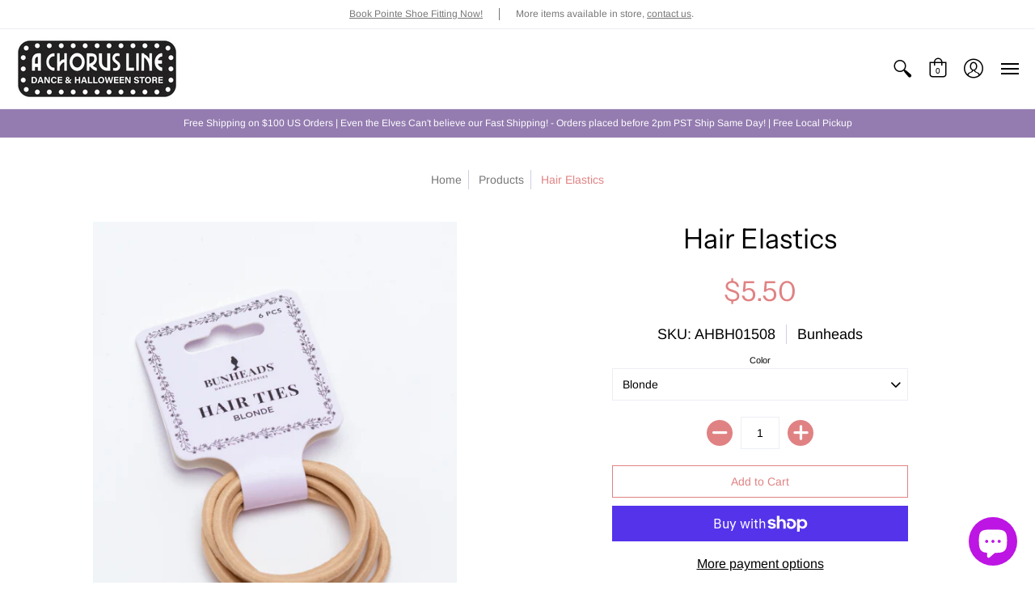

--- FILE ---
content_type: text/html; charset=utf-8
request_url: https://www.achorusline.net/products/hair-elastics
body_size: 49066
content:
<!doctype html>
<html lang="en" class="fonts-loading">
  <head>
    <meta charset="utf-8">
<meta http-equiv="X-UA-Compatible" content="IE=edge,chrome=1">
<meta name="viewport" content="width=device-width,initial-scale=1.0,maximum-scale=1">
<meta name="theme-color" content="#e08283">
<title>Hair Elastics | A Chorus Line</title> 

<link rel="canonical" href="https://www.achorusline.net/products/hair-elastics" />


<meta name="description" content="Metal-free hair elastics ﻿Features: • Polyester, Elastic• 6 per package" />


<link rel="shortcut icon" href="//www.achorusline.net/cdn/shop/files/2020-08-11_32x32.png?v=1613753461" type="image/png">


<!-- https://stackoverflow.com/questions/32759272/how-to-load-css-asynchronously -->
<link href="//www.achorusline.net/cdn/shop/t/3/assets/theme-initial.scss.css?v=100989274086130590381590523148" rel="stylesheet" type="text/css" media="screen">
<link rel="preload" href="//www.achorusline.net/cdn/shop/t/3/assets/theme.scss.css?v=62144283328638882781761949552" as="style">
<link rel="stylesheet" href="//www.achorusline.net/cdn/shop/t/3/assets/theme.scss.css?v=62144283328638882781761949552" media="print" onload="this.media='all'">
<noscript><link href="//www.achorusline.net/cdn/shop/t/3/assets/theme.scss.css?v=62144283328638882781761949552" rel="stylesheet" type="text/css" media="screen"></noscript>

<script>
var pReady = [], $ = function(f) {pReady.push(f)}, theme = {};
window.themeInfo = {name: "Avenue"};
window.theme = window.theme || {};
theme.moneyFormat = "${{amount}}";
theme.routes_cart_url = "\/cart";
theme.routes_all_products_collection_url = "\/collections\/all";
theme.routes_search_url = "\/search";
theme.routes_product_recommendations_url = "\/recommendations\/products";
theme.language = {collections_general_update_cart: "Update Cart",collections_general_update_cart_message: "There are products in your cart.",collections_general_update_cart_label_message: "In the cart",collections_general_open: "Open",collections_sidebar_less: "- Less",collections_sidebar_more: "+ More",contact_form_send: "Send",layout_general_next: "Next",layout_general_unavailable: "Not Applicable",products_general_inv_msg_1: "Only",products_general_inv_msg_2: "left!",products_general_per: " per ",products_product_add_to_cart: "Add to Cart",products_product_ajax_adding: "Adding...",products_product_ajax_added: "Added to cart!",products_product_ajax_thanks: "Thank you!",products_product_ajax_updated: "Cart updated!",products_product_ajax_view: "View cart",products_product_available: "Available Now!",products_product_disabled_add_to_cart: "Unavailable",products_product_free: "Free",products_product_sku: "SKU: ",products_product_sold_out: "Sold Out",products_product_savings: "Save",general_search_see_results: "See all results",general_validation_loading: "Loading",general_validation_error: "Error",general_validation_required: "This field is required",general_validation_fix_field: "Please fix this field",general_validation_valid_email: "Please enter a valid email address",general_validation_valid_url: "Please enter a valid URL",general_validation_valid_date: "Please enter a valid date",general_validation_valid_iso: "Please enter a valid date (ISO)",general_validation_valid_number: "Please enter a valid number",general_validation_only_digits: "Please enter only digits",general_validation_same_value: "Please enter the same value again",general_validation_characters_exceed: "Characters cannot exceed",general_validation_characters_min: "Minimum character count is",general_validation_characters_range: "Character range is",general_validation_value_less: "Value must be less than or equal to",general_validation_value_greater: "Value must be greater than or equal to",general_validation_value_range: "Value range is",general_validation_multiple: "Please enter a multiple of"};
</script>

<script async src="//www.achorusline.net/cdn/shop/t/3/assets/script-initial.js?v=55738552683504843911591115408"></script>
<script defer src="//www.achorusline.net/cdn/shop/t/3/assets/script-jquery.js?v=108543903653503036951591115408"></script>
<script defer src="//www.achorusline.net/cdn/shop/t/3/assets/script-min.js?v=14272776301410543181590672495"></script>

 








<meta property="og:site_name" content="A Chorus Line">
<meta property="og:url" content="https://www.achorusline.net/products/hair-elastics">
<meta property="og:title" content="Hair Elastics">
<meta property="og:type" content="product">
<meta property="og:description" content="Metal-free hair elastics ﻿Features: • Polyester, Elastic• 6 per package">

<meta property="og:price:amount" content="5.50">
<meta property="og:price:currency" content="USD">


<meta property="og:image" content="http://www.achorusline.net/cdn/shop/products/AHBH01508-S1-group_1200x1200.jpg?v=1596761257">
<meta property="og:image:width" content="3976">
<meta property="og:image:height" content="2652">

<meta property="og:image" content="http://www.achorusline.net/cdn/shop/products/AHBH01508-S1-LtBrn_1200x1200.jpg?v=1596761258">
<meta property="og:image:width" content="3576">
<meta property="og:image:height" content="4768">

<meta property="og:image" content="http://www.achorusline.net/cdn/shop/products/AHBH01508-S1-DkBrn_1200x1200.jpg?v=1596761258">
<meta property="og:image:width" content="3155">
<meta property="og:image:height" content="4207">

<meta property="og:image:secure_url" content="https://www.achorusline.net/cdn/shop/products/AHBH01508-S1-group_1200x1200.jpg?v=1596761257"><meta property="og:image:secure_url" content="https://www.achorusline.net/cdn/shop/products/AHBH01508-S1-LtBrn_1200x1200.jpg?v=1596761258"><meta property="og:image:secure_url" content="https://www.achorusline.net/cdn/shop/products/AHBH01508-S1-DkBrn_1200x1200.jpg?v=1596761258">


<meta name="twitter:card" content="summary_large_image">
<meta name="twitter:title" content="Hair Elastics">
<meta name="twitter:description" content="Metal-free hair elastics ﻿Features: • Polyester, Elastic• 6 per package">

<noscript><style>body{margin-bottom:50px;}.container,.background-cover,.background-overlay,.featured-image{position:relative;}.header{opacity:1;filter:alpha(opacity=100);}.responsiveMenu li:hover > ul{left:0!important}.no-js-hide{display:none!important}.no-js.hidden{display:block!important}.no-js-bg{left:0;position:absolute;top:0;width:100%;}img.lazywidth{width:auto;}</style></noscript>    
    <script>window.performance && window.performance.mark && window.performance.mark('shopify.content_for_header.start');</script><meta name="google-site-verification" content="cA44VDZ-R1bpWKthFCR0yJMQFUiXc4rnivAIEZXJWc0">
<meta id="shopify-digital-wallet" name="shopify-digital-wallet" content="/27183153267/digital_wallets/dialog">
<meta name="shopify-checkout-api-token" content="a101c2e0710def0101f7761be7b1e7ca">
<meta id="in-context-paypal-metadata" data-shop-id="27183153267" data-venmo-supported="false" data-environment="production" data-locale="en_US" data-paypal-v4="true" data-currency="USD">
<link rel="alternate" hreflang="x-default" href="https://www.achorusline.net/products/hair-elastics">
<link rel="alternate" hreflang="es" href="https://www.achorusline.net/es/products/hair-elastics">
<link rel="alternate" type="application/json+oembed" href="https://www.achorusline.net/products/hair-elastics.oembed">
<script async="async" src="/checkouts/internal/preloads.js?locale=en-US"></script>
<link rel="preconnect" href="https://shop.app" crossorigin="anonymous">
<script async="async" src="https://shop.app/checkouts/internal/preloads.js?locale=en-US&shop_id=27183153267" crossorigin="anonymous"></script>
<script id="apple-pay-shop-capabilities" type="application/json">{"shopId":27183153267,"countryCode":"US","currencyCode":"USD","merchantCapabilities":["supports3DS"],"merchantId":"gid:\/\/shopify\/Shop\/27183153267","merchantName":"A Chorus Line","requiredBillingContactFields":["postalAddress","email","phone"],"requiredShippingContactFields":["postalAddress","email","phone"],"shippingType":"shipping","supportedNetworks":["visa","masterCard","amex","discover","elo","jcb"],"total":{"type":"pending","label":"A Chorus Line","amount":"1.00"},"shopifyPaymentsEnabled":true,"supportsSubscriptions":true}</script>
<script id="shopify-features" type="application/json">{"accessToken":"a101c2e0710def0101f7761be7b1e7ca","betas":["rich-media-storefront-analytics"],"domain":"www.achorusline.net","predictiveSearch":true,"shopId":27183153267,"locale":"en"}</script>
<script>var Shopify = Shopify || {};
Shopify.shop = "a-chorus-line-store.myshopify.com";
Shopify.locale = "en";
Shopify.currency = {"active":"USD","rate":"1.0"};
Shopify.country = "US";
Shopify.theme = {"name":"Avenue","id":80834822259,"schema_name":"Avenue","schema_version":"1.4.8","theme_store_id":865,"role":"main"};
Shopify.theme.handle = "null";
Shopify.theme.style = {"id":null,"handle":null};
Shopify.cdnHost = "www.achorusline.net/cdn";
Shopify.routes = Shopify.routes || {};
Shopify.routes.root = "/";</script>
<script type="module">!function(o){(o.Shopify=o.Shopify||{}).modules=!0}(window);</script>
<script>!function(o){function n(){var o=[];function n(){o.push(Array.prototype.slice.apply(arguments))}return n.q=o,n}var t=o.Shopify=o.Shopify||{};t.loadFeatures=n(),t.autoloadFeatures=n()}(window);</script>
<script>
  window.ShopifyPay = window.ShopifyPay || {};
  window.ShopifyPay.apiHost = "shop.app\/pay";
  window.ShopifyPay.redirectState = null;
</script>
<script id="shop-js-analytics" type="application/json">{"pageType":"product"}</script>
<script defer="defer" async type="module" src="//www.achorusline.net/cdn/shopifycloud/shop-js/modules/v2/client.init-shop-cart-sync_DtuiiIyl.en.esm.js"></script>
<script defer="defer" async type="module" src="//www.achorusline.net/cdn/shopifycloud/shop-js/modules/v2/chunk.common_CUHEfi5Q.esm.js"></script>
<script type="module">
  await import("//www.achorusline.net/cdn/shopifycloud/shop-js/modules/v2/client.init-shop-cart-sync_DtuiiIyl.en.esm.js");
await import("//www.achorusline.net/cdn/shopifycloud/shop-js/modules/v2/chunk.common_CUHEfi5Q.esm.js");

  window.Shopify.SignInWithShop?.initShopCartSync?.({"fedCMEnabled":true,"windoidEnabled":true});

</script>
<script>
  window.Shopify = window.Shopify || {};
  if (!window.Shopify.featureAssets) window.Shopify.featureAssets = {};
  window.Shopify.featureAssets['shop-js'] = {"shop-cart-sync":["modules/v2/client.shop-cart-sync_DFoTY42P.en.esm.js","modules/v2/chunk.common_CUHEfi5Q.esm.js"],"init-fed-cm":["modules/v2/client.init-fed-cm_D2UNy1i2.en.esm.js","modules/v2/chunk.common_CUHEfi5Q.esm.js"],"init-shop-email-lookup-coordinator":["modules/v2/client.init-shop-email-lookup-coordinator_BQEe2rDt.en.esm.js","modules/v2/chunk.common_CUHEfi5Q.esm.js"],"shop-cash-offers":["modules/v2/client.shop-cash-offers_3CTtReFF.en.esm.js","modules/v2/chunk.common_CUHEfi5Q.esm.js","modules/v2/chunk.modal_BewljZkx.esm.js"],"shop-button":["modules/v2/client.shop-button_C6oxCjDL.en.esm.js","modules/v2/chunk.common_CUHEfi5Q.esm.js"],"init-windoid":["modules/v2/client.init-windoid_5pix8xhK.en.esm.js","modules/v2/chunk.common_CUHEfi5Q.esm.js"],"avatar":["modules/v2/client.avatar_BTnouDA3.en.esm.js"],"init-shop-cart-sync":["modules/v2/client.init-shop-cart-sync_DtuiiIyl.en.esm.js","modules/v2/chunk.common_CUHEfi5Q.esm.js"],"shop-toast-manager":["modules/v2/client.shop-toast-manager_BYv_8cH1.en.esm.js","modules/v2/chunk.common_CUHEfi5Q.esm.js"],"pay-button":["modules/v2/client.pay-button_FnF9EIkY.en.esm.js","modules/v2/chunk.common_CUHEfi5Q.esm.js"],"shop-login-button":["modules/v2/client.shop-login-button_CH1KUpOf.en.esm.js","modules/v2/chunk.common_CUHEfi5Q.esm.js","modules/v2/chunk.modal_BewljZkx.esm.js"],"init-customer-accounts-sign-up":["modules/v2/client.init-customer-accounts-sign-up_aj7QGgYS.en.esm.js","modules/v2/client.shop-login-button_CH1KUpOf.en.esm.js","modules/v2/chunk.common_CUHEfi5Q.esm.js","modules/v2/chunk.modal_BewljZkx.esm.js"],"init-shop-for-new-customer-accounts":["modules/v2/client.init-shop-for-new-customer-accounts_NbnYRf_7.en.esm.js","modules/v2/client.shop-login-button_CH1KUpOf.en.esm.js","modules/v2/chunk.common_CUHEfi5Q.esm.js","modules/v2/chunk.modal_BewljZkx.esm.js"],"init-customer-accounts":["modules/v2/client.init-customer-accounts_ppedhqCH.en.esm.js","modules/v2/client.shop-login-button_CH1KUpOf.en.esm.js","modules/v2/chunk.common_CUHEfi5Q.esm.js","modules/v2/chunk.modal_BewljZkx.esm.js"],"shop-follow-button":["modules/v2/client.shop-follow-button_CMIBBa6u.en.esm.js","modules/v2/chunk.common_CUHEfi5Q.esm.js","modules/v2/chunk.modal_BewljZkx.esm.js"],"lead-capture":["modules/v2/client.lead-capture_But0hIyf.en.esm.js","modules/v2/chunk.common_CUHEfi5Q.esm.js","modules/v2/chunk.modal_BewljZkx.esm.js"],"checkout-modal":["modules/v2/client.checkout-modal_BBxc70dQ.en.esm.js","modules/v2/chunk.common_CUHEfi5Q.esm.js","modules/v2/chunk.modal_BewljZkx.esm.js"],"shop-login":["modules/v2/client.shop-login_hM3Q17Kl.en.esm.js","modules/v2/chunk.common_CUHEfi5Q.esm.js","modules/v2/chunk.modal_BewljZkx.esm.js"],"payment-terms":["modules/v2/client.payment-terms_CAtGlQYS.en.esm.js","modules/v2/chunk.common_CUHEfi5Q.esm.js","modules/v2/chunk.modal_BewljZkx.esm.js"]};
</script>
<script id="__st">var __st={"a":27183153267,"offset":-28800,"reqid":"ecd4ae1c-a62f-47c5-a7fc-680f5470af3d-1766554980","pageurl":"www.achorusline.net\/products\/hair-elastics","u":"b01b45f3b65c","p":"product","rtyp":"product","rid":4563942146163};</script>
<script>window.ShopifyPaypalV4VisibilityTracking = true;</script>
<script id="captcha-bootstrap">!function(){'use strict';const t='contact',e='account',n='new_comment',o=[[t,t],['blogs',n],['comments',n],[t,'customer']],c=[[e,'customer_login'],[e,'guest_login'],[e,'recover_customer_password'],[e,'create_customer']],r=t=>t.map((([t,e])=>`form[action*='/${t}']:not([data-nocaptcha='true']) input[name='form_type'][value='${e}']`)).join(','),a=t=>()=>t?[...document.querySelectorAll(t)].map((t=>t.form)):[];function s(){const t=[...o],e=r(t);return a(e)}const i='password',u='form_key',d=['recaptcha-v3-token','g-recaptcha-response','h-captcha-response',i],f=()=>{try{return window.sessionStorage}catch{return}},m='__shopify_v',_=t=>t.elements[u];function p(t,e,n=!1){try{const o=window.sessionStorage,c=JSON.parse(o.getItem(e)),{data:r}=function(t){const{data:e,action:n}=t;return t[m]||n?{data:e,action:n}:{data:t,action:n}}(c);for(const[e,n]of Object.entries(r))t.elements[e]&&(t.elements[e].value=n);n&&o.removeItem(e)}catch(o){console.error('form repopulation failed',{error:o})}}const l='form_type',E='cptcha';function T(t){t.dataset[E]=!0}const w=window,h=w.document,L='Shopify',v='ce_forms',y='captcha';let A=!1;((t,e)=>{const n=(g='f06e6c50-85a8-45c8-87d0-21a2b65856fe',I='https://cdn.shopify.com/shopifycloud/storefront-forms-hcaptcha/ce_storefront_forms_captcha_hcaptcha.v1.5.2.iife.js',D={infoText:'Protected by hCaptcha',privacyText:'Privacy',termsText:'Terms'},(t,e,n)=>{const o=w[L][v],c=o.bindForm;if(c)return c(t,g,e,D).then(n);var r;o.q.push([[t,g,e,D],n]),r=I,A||(h.body.append(Object.assign(h.createElement('script'),{id:'captcha-provider',async:!0,src:r})),A=!0)});var g,I,D;w[L]=w[L]||{},w[L][v]=w[L][v]||{},w[L][v].q=[],w[L][y]=w[L][y]||{},w[L][y].protect=function(t,e){n(t,void 0,e),T(t)},Object.freeze(w[L][y]),function(t,e,n,w,h,L){const[v,y,A,g]=function(t,e,n){const i=e?o:[],u=t?c:[],d=[...i,...u],f=r(d),m=r(i),_=r(d.filter((([t,e])=>n.includes(e))));return[a(f),a(m),a(_),s()]}(w,h,L),I=t=>{const e=t.target;return e instanceof HTMLFormElement?e:e&&e.form},D=t=>v().includes(t);t.addEventListener('submit',(t=>{const e=I(t);if(!e)return;const n=D(e)&&!e.dataset.hcaptchaBound&&!e.dataset.recaptchaBound,o=_(e),c=g().includes(e)&&(!o||!o.value);(n||c)&&t.preventDefault(),c&&!n&&(function(t){try{if(!f())return;!function(t){const e=f();if(!e)return;const n=_(t);if(!n)return;const o=n.value;o&&e.removeItem(o)}(t);const e=Array.from(Array(32),(()=>Math.random().toString(36)[2])).join('');!function(t,e){_(t)||t.append(Object.assign(document.createElement('input'),{type:'hidden',name:u})),t.elements[u].value=e}(t,e),function(t,e){const n=f();if(!n)return;const o=[...t.querySelectorAll(`input[type='${i}']`)].map((({name:t})=>t)),c=[...d,...o],r={};for(const[a,s]of new FormData(t).entries())c.includes(a)||(r[a]=s);n.setItem(e,JSON.stringify({[m]:1,action:t.action,data:r}))}(t,e)}catch(e){console.error('failed to persist form',e)}}(e),e.submit())}));const S=(t,e)=>{t&&!t.dataset[E]&&(n(t,e.some((e=>e===t))),T(t))};for(const o of['focusin','change'])t.addEventListener(o,(t=>{const e=I(t);D(e)&&S(e,y())}));const B=e.get('form_key'),M=e.get(l),P=B&&M;t.addEventListener('DOMContentLoaded',(()=>{const t=y();if(P)for(const e of t)e.elements[l].value===M&&p(e,B);[...new Set([...A(),...v().filter((t=>'true'===t.dataset.shopifyCaptcha))])].forEach((e=>S(e,t)))}))}(h,new URLSearchParams(w.location.search),n,t,e,['guest_login'])})(!0,!0)}();</script>
<script integrity="sha256-4kQ18oKyAcykRKYeNunJcIwy7WH5gtpwJnB7kiuLZ1E=" data-source-attribution="shopify.loadfeatures" defer="defer" src="//www.achorusline.net/cdn/shopifycloud/storefront/assets/storefront/load_feature-a0a9edcb.js" crossorigin="anonymous"></script>
<script crossorigin="anonymous" defer="defer" src="//www.achorusline.net/cdn/shopifycloud/storefront/assets/shopify_pay/storefront-65b4c6d7.js?v=20250812"></script>
<script data-source-attribution="shopify.dynamic_checkout.dynamic.init">var Shopify=Shopify||{};Shopify.PaymentButton=Shopify.PaymentButton||{isStorefrontPortableWallets:!0,init:function(){window.Shopify.PaymentButton.init=function(){};var t=document.createElement("script");t.src="https://www.achorusline.net/cdn/shopifycloud/portable-wallets/latest/portable-wallets.en.js",t.type="module",document.head.appendChild(t)}};
</script>
<script data-source-attribution="shopify.dynamic_checkout.buyer_consent">
  function portableWalletsHideBuyerConsent(e){var t=document.getElementById("shopify-buyer-consent"),n=document.getElementById("shopify-subscription-policy-button");t&&n&&(t.classList.add("hidden"),t.setAttribute("aria-hidden","true"),n.removeEventListener("click",e))}function portableWalletsShowBuyerConsent(e){var t=document.getElementById("shopify-buyer-consent"),n=document.getElementById("shopify-subscription-policy-button");t&&n&&(t.classList.remove("hidden"),t.removeAttribute("aria-hidden"),n.addEventListener("click",e))}window.Shopify?.PaymentButton&&(window.Shopify.PaymentButton.hideBuyerConsent=portableWalletsHideBuyerConsent,window.Shopify.PaymentButton.showBuyerConsent=portableWalletsShowBuyerConsent);
</script>
<script>
  function portableWalletsCleanup(e){e&&e.src&&console.error("Failed to load portable wallets script "+e.src);var t=document.querySelectorAll("shopify-accelerated-checkout .shopify-payment-button__skeleton, shopify-accelerated-checkout-cart .wallet-cart-button__skeleton"),e=document.getElementById("shopify-buyer-consent");for(let e=0;e<t.length;e++)t[e].remove();e&&e.remove()}function portableWalletsNotLoadedAsModule(e){e instanceof ErrorEvent&&"string"==typeof e.message&&e.message.includes("import.meta")&&"string"==typeof e.filename&&e.filename.includes("portable-wallets")&&(window.removeEventListener("error",portableWalletsNotLoadedAsModule),window.Shopify.PaymentButton.failedToLoad=e,"loading"===document.readyState?document.addEventListener("DOMContentLoaded",window.Shopify.PaymentButton.init):window.Shopify.PaymentButton.init())}window.addEventListener("error",portableWalletsNotLoadedAsModule);
</script>

<script type="module" src="https://www.achorusline.net/cdn/shopifycloud/portable-wallets/latest/portable-wallets.en.js" onError="portableWalletsCleanup(this)" crossorigin="anonymous"></script>
<script nomodule>
  document.addEventListener("DOMContentLoaded", portableWalletsCleanup);
</script>

<link id="shopify-accelerated-checkout-styles" rel="stylesheet" media="screen" href="https://www.achorusline.net/cdn/shopifycloud/portable-wallets/latest/accelerated-checkout-backwards-compat.css" crossorigin="anonymous">
<style id="shopify-accelerated-checkout-cart">
        #shopify-buyer-consent {
  margin-top: 1em;
  display: inline-block;
  width: 100%;
}

#shopify-buyer-consent.hidden {
  display: none;
}

#shopify-subscription-policy-button {
  background: none;
  border: none;
  padding: 0;
  text-decoration: underline;
  font-size: inherit;
  cursor: pointer;
}

#shopify-subscription-policy-button::before {
  box-shadow: none;
}

      </style>

<script>window.performance && window.performance.mark && window.performance.mark('shopify.content_for_header.end');</script><script id="shop-promise-product" type="application/json">
  {
    "productId": "4563942146163",
    "variantId": "31961792348275"
  }
</script>
<script id="shop-promise-features" type="application/json">
  {
    "supportedPromiseBrands": ["shop_promise"],
    "f_b9ba94d16a7d18ccd91d68be01e37df6": false,
    "f_d6a5ed9e446fe634f81a0afc12242e13": false,
    "f_969d462a4c9dafec9a50ab6f73d220f8": true,
    "bwpPdpKillswitchEnabled": false
  }
</script>
<script fetchpriority="high" defer="defer" src="https://www.achorusline.net/cdn/shopifycloud/shop-promise-pdp/shop_promise_pdp.js?v=1" data-source-attribution="shopify.shop-promise-pdp" crossorigin="anonymous"></script>

  <script type="text/javascript">
  window.moneyFormat = '${{amount}}';
  var tpbAppUrl = 'https://booking.tipo.io';
  // var tpbAppUrl = 'http://localhost/bookingdevUpdate/public';
  var tpbShopId = '7741';
  var tpbShopPlan = 'BETA';
  var tpbUrlShop = 'a-chorus-line-store.myshopify.com';
  var tpbDomainShop = 'www.achorusline.net';
  var tpbProductId = '4563942146163';
  var tpbCustomer = {
      id: '',
      email:'',
      first_name:'',
      last_name:'',
  };
  var tpbCustomerId = 0;
    
  var tpbProduct = {"id":4563942146163,"title":"Hair Elastics","handle":"hair-elastics","description":"\u003cstyle type=\"text\/css\"\u003e\u003c!--\ntd {border: 1px solid #ccc;}br {mso-data-placement:same-cell;}\n--\u003e\u003c\/style\u003e\n\u003cp\u003e\u003cspan data-sheets-value='{\"1\":2,\"2\":\"Metal-free hair elastics\"}' data-sheets-userformat='{\"2\":12419,\"3\":{\"1\":0,\"3\":1},\"4\":[null,2,16777215],\"10\":2,\"15\":\"Calibri\",\"16\":11}'\u003eMetal-free hair elastics\u003c\/span\u003e\u003c\/p\u003e\n\u003cp\u003e\u003cspan style=\"text-decoration: underline;\"\u003e\u003cstrong\u003e﻿Features:\u003c\/strong\u003e\u003c\/span\u003e\u003c\/p\u003e\n\u003cstyle type=\"text\/css\"\u003e\u003c!--\ntd {border: 1px solid #ccc;}br {mso-data-placement:same-cell;}\n--\u003e\u003c\/style\u003e\n\u003cp\u003e• Polyester, Elastic\u003cbr\u003e• 6 per package\u003c\/p\u003e","published_at":"2020-08-06T17:47:36-07:00","created_at":"2020-08-06T17:47:34-07:00","vendor":"Bunheads","type":"Hair Items","tags":["1508","1509","1510","1511","BH1508","BH1509","BH1510","BH1511","elastic","Hair Items","Performance Essentials"],"price":550,"price_min":550,"price_max":550,"available":true,"price_varies":false,"compare_at_price":null,"compare_at_price_min":0,"compare_at_price_max":0,"compare_at_price_varies":false,"variants":[{"id":31961792348275,"title":"One Size \/ Blonde","option1":"One Size","option2":"Blonde","option3":null,"sku":"AHBH01508","requires_shipping":true,"taxable":true,"featured_image":{"id":14967481925747,"product_id":4563942146163,"position":5,"created_at":"2020-08-06T17:47:38-07:00","updated_at":"2020-08-06T17:47:38-07:00","alt":null,"width":2940,"height":3920,"src":"\/\/www.achorusline.net\/cdn\/shop\/products\/AHBH01508-S1-BL.jpg?v=1596761258","variant_ids":[31961792348275]},"available":true,"name":"Hair Elastics - One Size \/ Blonde","public_title":"One Size \/ Blonde","options":["One Size","Blonde"],"price":550,"weight":0,"compare_at_price":null,"inventory_management":"shopify","barcode":"886275356543","featured_media":{"alt":null,"id":7140886380659,"position":5,"preview_image":{"aspect_ratio":0.75,"height":3920,"width":2940,"src":"\/\/www.achorusline.net\/cdn\/shop\/products\/AHBH01508-S1-BL.jpg?v=1596761258"}},"requires_selling_plan":false,"selling_plan_allocations":[]},{"id":31961792381043,"title":"One Size \/ Light Brown","option1":"One Size","option2":"Light Brown","option3":null,"sku":"AHBH01509","requires_shipping":true,"taxable":true,"featured_image":{"id":14967481860211,"product_id":4563942146163,"position":2,"created_at":"2020-08-06T17:47:38-07:00","updated_at":"2020-08-06T17:47:38-07:00","alt":null,"width":3576,"height":4768,"src":"\/\/www.achorusline.net\/cdn\/shop\/products\/AHBH01508-S1-LtBrn.jpg?v=1596761258","variant_ids":[31961792381043]},"available":true,"name":"Hair Elastics - One Size \/ Light Brown","public_title":"One Size \/ Light Brown","options":["One Size","Light Brown"],"price":550,"weight":0,"compare_at_price":null,"inventory_management":"shopify","barcode":"886275356550","featured_media":{"alt":null,"id":7140886249587,"position":2,"preview_image":{"aspect_ratio":0.75,"height":4768,"width":3576,"src":"\/\/www.achorusline.net\/cdn\/shop\/products\/AHBH01508-S1-LtBrn.jpg?v=1596761258"}},"requires_selling_plan":false,"selling_plan_allocations":[]},{"id":31961792413811,"title":"One Size \/ Dark Brown","option1":"One Size","option2":"Dark Brown","option3":null,"sku":"AHBH01510","requires_shipping":true,"taxable":true,"featured_image":{"id":14967481827443,"product_id":4563942146163,"position":3,"created_at":"2020-08-06T17:47:37-07:00","updated_at":"2020-08-06T17:47:38-07:00","alt":null,"width":3155,"height":4207,"src":"\/\/www.achorusline.net\/cdn\/shop\/products\/AHBH01508-S1-DkBrn.jpg?v=1596761258","variant_ids":[31961792413811]},"available":true,"name":"Hair Elastics - One Size \/ Dark Brown","public_title":"One Size \/ Dark Brown","options":["One Size","Dark Brown"],"price":550,"weight":0,"compare_at_price":null,"inventory_management":"shopify","barcode":"886275357588","featured_media":{"alt":null,"id":7140886282355,"position":3,"preview_image":{"aspect_ratio":0.75,"height":4207,"width":3155,"src":"\/\/www.achorusline.net\/cdn\/shop\/products\/AHBH01508-S1-DkBrn.jpg?v=1596761258"}},"requires_selling_plan":false,"selling_plan_allocations":[]},{"id":31961792446579,"title":"One Size \/ Black","option1":"One Size","option2":"Black","option3":null,"sku":"AHBH01511","requires_shipping":true,"taxable":true,"featured_image":{"id":14967481892979,"product_id":4563942146163,"position":4,"created_at":"2020-08-06T17:47:38-07:00","updated_at":"2020-08-06T17:47:38-07:00","alt":null,"width":3437,"height":4584,"src":"\/\/www.achorusline.net\/cdn\/shop\/products\/AHBH01508-S1-blk.jpg?v=1596761258","variant_ids":[31961792446579]},"available":false,"name":"Hair Elastics - One Size \/ Black","public_title":"One Size \/ Black","options":["One Size","Black"],"price":550,"weight":0,"compare_at_price":null,"inventory_management":"shopify","barcode":"886275356574","featured_media":{"alt":null,"id":7140886315123,"position":4,"preview_image":{"aspect_ratio":0.75,"height":4584,"width":3437,"src":"\/\/www.achorusline.net\/cdn\/shop\/products\/AHBH01508-S1-blk.jpg?v=1596761258"}},"requires_selling_plan":false,"selling_plan_allocations":[]}],"images":["\/\/www.achorusline.net\/cdn\/shop\/products\/AHBH01508-S1-group.jpg?v=1596761257","\/\/www.achorusline.net\/cdn\/shop\/products\/AHBH01508-S1-LtBrn.jpg?v=1596761258","\/\/www.achorusline.net\/cdn\/shop\/products\/AHBH01508-S1-DkBrn.jpg?v=1596761258","\/\/www.achorusline.net\/cdn\/shop\/products\/AHBH01508-S1-blk.jpg?v=1596761258","\/\/www.achorusline.net\/cdn\/shop\/products\/AHBH01508-S1-BL.jpg?v=1596761258"],"featured_image":"\/\/www.achorusline.net\/cdn\/shop\/products\/AHBH01508-S1-group.jpg?v=1596761257","options":["Size","Color"],"media":[{"alt":null,"id":7140886216819,"position":1,"preview_image":{"aspect_ratio":1.499,"height":2652,"width":3976,"src":"\/\/www.achorusline.net\/cdn\/shop\/products\/AHBH01508-S1-group.jpg?v=1596761257"},"aspect_ratio":1.499,"height":2652,"media_type":"image","src":"\/\/www.achorusline.net\/cdn\/shop\/products\/AHBH01508-S1-group.jpg?v=1596761257","width":3976},{"alt":null,"id":7140886249587,"position":2,"preview_image":{"aspect_ratio":0.75,"height":4768,"width":3576,"src":"\/\/www.achorusline.net\/cdn\/shop\/products\/AHBH01508-S1-LtBrn.jpg?v=1596761258"},"aspect_ratio":0.75,"height":4768,"media_type":"image","src":"\/\/www.achorusline.net\/cdn\/shop\/products\/AHBH01508-S1-LtBrn.jpg?v=1596761258","width":3576},{"alt":null,"id":7140886282355,"position":3,"preview_image":{"aspect_ratio":0.75,"height":4207,"width":3155,"src":"\/\/www.achorusline.net\/cdn\/shop\/products\/AHBH01508-S1-DkBrn.jpg?v=1596761258"},"aspect_ratio":0.75,"height":4207,"media_type":"image","src":"\/\/www.achorusline.net\/cdn\/shop\/products\/AHBH01508-S1-DkBrn.jpg?v=1596761258","width":3155},{"alt":null,"id":7140886315123,"position":4,"preview_image":{"aspect_ratio":0.75,"height":4584,"width":3437,"src":"\/\/www.achorusline.net\/cdn\/shop\/products\/AHBH01508-S1-blk.jpg?v=1596761258"},"aspect_ratio":0.75,"height":4584,"media_type":"image","src":"\/\/www.achorusline.net\/cdn\/shop\/products\/AHBH01508-S1-blk.jpg?v=1596761258","width":3437},{"alt":null,"id":7140886380659,"position":5,"preview_image":{"aspect_ratio":0.75,"height":3920,"width":2940,"src":"\/\/www.achorusline.net\/cdn\/shop\/products\/AHBH01508-S1-BL.jpg?v=1596761258"},"aspect_ratio":0.75,"height":3920,"media_type":"image","src":"\/\/www.achorusline.net\/cdn\/shop\/products\/AHBH01508-S1-BL.jpg?v=1596761258","width":2940}],"requires_selling_plan":false,"selling_plan_groups":[],"content":"\u003cstyle type=\"text\/css\"\u003e\u003c!--\ntd {border: 1px solid #ccc;}br {mso-data-placement:same-cell;}\n--\u003e\u003c\/style\u003e\n\u003cp\u003e\u003cspan data-sheets-value='{\"1\":2,\"2\":\"Metal-free hair elastics\"}' data-sheets-userformat='{\"2\":12419,\"3\":{\"1\":0,\"3\":1},\"4\":[null,2,16777215],\"10\":2,\"15\":\"Calibri\",\"16\":11}'\u003eMetal-free hair elastics\u003c\/span\u003e\u003c\/p\u003e\n\u003cp\u003e\u003cspan style=\"text-decoration: underline;\"\u003e\u003cstrong\u003e﻿Features:\u003c\/strong\u003e\u003c\/span\u003e\u003c\/p\u003e\n\u003cstyle type=\"text\/css\"\u003e\u003c!--\ntd {border: 1px solid #ccc;}br {mso-data-placement:same-cell;}\n--\u003e\u003c\/style\u003e\n\u003cp\u003e• Polyester, Elastic\u003cbr\u003e• 6 per package\u003c\/p\u003e"};
  var tpbVariantId = false;

    var tpbSettings = {"general":{"hide_add_to_cart":"1","hide_buy_now":"1","redirect_url":null,"allow_bring_more":false,"confirm_to":"checkout","time_format":"24h","multipleEmployees":"0","multipleLocations":"0","formatDate":"YYYY-MM-DD","formatDateServe":"Y-m-d","formatDateTime":"YYYY-MM-DD HH:mm","formatTime":"HH:mm","weekStart":0,"available_time":{"work_hours":[{"periods":[{"startTime":"08:00","endTime":"16:00"}],"day":"MonDay"},{"periods":[{"startTime":"08:00","endTime":"16:00"}],"day":"Tuesday"},{"periods":[{"startTime":"08:00","endTime":"16:00"}],"day":"Wednesday"},{"periods":[{"startTime":"08:00","endTime":"16:00"}],"day":"Thursday"},{"periods":[{"startTime":"08:00","endTime":"16:00"}],"day":"Friday"},{"periods":[{"startTime":"08:00","endTime":"16:00"}],"day":"Saturday"},{"periods":[{"startTime":"08:00","endTime":"16:00"}],"day":"Sunday"}],"days_off":[],"special_days":[]}},"booking":{"font":"Arial","primary_color":"#9F89E8","cancel_button":"#fff","text_color":"#6370A7","calender_background_color":"#2b3360","calender_text_color":"#ffffff","day_off_color":"#a3a3a3","time_slot_color":"#414c89","time_slot_color_hover":"#313d88","selected_time_slot_color":"#ffd153","background_color_calendar":"#2b3360","background_image":"preset4.jpg","selected_day_color":"#9f89e8","time_slot_color_selected":"#ffd153","sortProduct":{"type":1,"sortProductAuto":"asc","sortProductManually":["4519446413427","4550228050035"]}},"translation":{"time_slot_no_available":"This slot is no longer available","languageDatepicker":"en-US","please_select":"Please select Training","training":"Training","trainer":"Trainer","bringing_anyone":"Bringing anyone with you?","num_of_additional":"Number of Additional People","date_and_time":"Pick date & time","continue":"Continue","total_price":"Total Price","confirm":"Confirm","cancel":"Cancel","thank_you":"Thank you! Your booking is completed","date":"Date","time":"Time","location":"Location","first_name":"First name","last_name":"Last name","phone":"Phone","email":"Email","address":"Address","address_2":"Address 2","status":"Status","country":"Country","quantity":"Quantity","product":"Pointe Shoe Fitting","product_placeholder":"Select your training","variant":"Variant","variant_placeholder":"Select your variant","location_placeholder":"Select your location","employee":"Trainer","employee_placeholder":"Select your trainer","back":"Back","payment":"Payment","datetime":"Date Time","duration":"Duration","you_can_only_bring":"You can only bring {number} people","not_available":"Selected training is currently not available.","is_required":"This field is required.","price":"Price","customDatePickerDays":"Sunday, Monday, Tuesday, Wednesday, Thursday, Friday, Saturday","customDatePickerDaysShort":"Sun, Mon, Tue, Wed, Thu, Fri, Sat","customDatePickerDaysMin":"Su, Mo, Tu, We, Th, Fr, Sa","customDatePickerMonths":"January, February, March, April, May, June, July, August, September, October, November, December","customDatePickerMonthsShort":"Jan, Feb, Mar, Apr, May, Jun, Jul, Aug, Sep, Oct, Nov, Dec","full_name":"Fullname","no_employee":"No trainer","no_location":"No location","export_file_isc":"Export to file isc","confirm_free_booking_successfully":"Thank for your booking . We'll get back to you shortly.","confirm_free_booking_unsuccessfully":"Whoops, looks like something went wrong.","duration_unit":"minutes"},"free_form":{"first_name":{"enable":true,"label":"First name","required":true},"last_name":{"enable":true,"label":"Last name","required":true},"email":{"label":"Email","required":true}},"languageDatepicker":{"days":["Sunday","Monday","Tuesday","Wednesday","Thursday","Friday","Saturday"],"daysShort":["Sun","Mon","Tue","Wed","Thu","Fri","Sat"],"daysMin":["Su","Mo","Tu","We","Th","Fr","Sa"],"months":["January","February","March","April","May","June","July","August","September","October","November","December"],"monthsShort":["Jan","Feb","Mar","Apr","May","Jun","Jul","Aug","Sep","Oct","Nov","Dec"]}}
  var checkPageProduct = false;
  
  checkPageProduct = true;
  

    var tpbBackground = 'https://booking.tipo.io/storage/background-image/preset4.jpg';
  
  var tpbTimeZoneShop = 'America/Los_Angeles';
  var tpbTimeZoneServer = 'UTC';

  var tpbConfigs = {
    products : [{"id":"4550228050035","title":"Pointe Shoe Fitting","handle":"pointe-shoe-fitting","capacity":{"type":"product","rule":"1"},"extra_filed_set_id":null,"note":null,"is_free":1,"duration":{"type":"product","rule":60},"location_ids":[9377]}],
    locations : [{"id":9377,"name":"Default location","employee_ids":[13432]}],
    employees : [{"id":13432,"first_name":"Any","last_name":"Trainer"}]
  }
</script>

<link href="//www.achorusline.net/cdn/shop/t/3/assets/tipo.booking.scss.css?v=153200107213738476881594834463" rel="stylesheet" type="text/css" media="all" /><script src='//www.achorusline.net/cdn/shop/t/3/assets/tipo.booking.js?v=105391956634507522221594834459' ></script>


  <script type="template/html" id="tpb-template_history-booking">
    <div class="tpb-header"><p>Booking History</p></div>
    <div class="tpb-list-history">
        <div class="tpb-sub-scroll">
            <p>< - - - - - ></p>
        </div>
        <div class="tpb-table-scroll">
            <table class="tpb-table">
                <thead class="tpb-table_thead">
                <tr>
                    {% if settings.general.multipleEmployees == '1' %}
                    <th class="tpb-column-scroll tpb-table_th-trainer" width="22%">{{settings.translation.employee}}
                    </th>
                    {% endif %}
                    {% if settings.general.multipleLocations == '1' %}
                    <th class="tpb-table_th-location" width="20%">{{settings.translation.location}}</th>
                    {% endif %}
                    <th class="tpb-table_th-services" width="20%">{{settings.translation.product}}</th>
                    <th class="tpb-table_th-time" width="12%">{{settings.translation.time}}</th>
                    <th class="tpb-table_th-payment" width="11%">{{settings.translation.payment}}</th>
                    <th class="tpb-table_th-status" width="10%">{{settings.translation.status}}</th>
                    <th class="tpb-table_th-view" width="5%"></th>
                </tr>
                </thead>
                <tbody class="tpb-table_tbody">
                {% for booking in bookings %}
                <tr>
                    {% if settings.general.multipleEmployees == '1' %}
                    <td class="tpb-column-scroll">
                        <div class="tpb-table_trainer">
                            <div class="tpb-table_avatar">
                                <img src={{ booking.employee.avatar }} alt="">
                            </div>
                            <div class="tpb-table_title">
                                <span class="tpb-context-table">{{ booking.employee.first_name }} {{ booking.employee.last_name}}</span>
                                <p class="tpb-table-sub">{{ booking.employee.email }}</p>
                            </div>
                        </div>
                    </td>
                    {% endif %}
                    {% if settings.general.multipleLocations == '1' %}
                    <td><span class="tpb-context-table">{{ booking.location.name }}</span></td>
                    {% endif %}
                    <td><span class="tpb-context-table">{{ booking.service.title }}</span></td>
                    <td>
              <span class="tpb-context-table tpb-context-table_time">
                <svg class="svg-icon" viewBox="0 0 20 20">
                  <path
                      d="M10.25,2.375c-4.212,0-7.625,3.413-7.625,7.625s3.413,7.625,7.625,7.625s7.625-3.413,7.625-7.625S14.462,2.375,10.25,2.375M10.651,16.811v-0.403c0-0.221-0.181-0.401-0.401-0.401s-0.401,0.181-0.401,0.401v0.403c-3.443-0.201-6.208-2.966-6.409-6.409h0.404c0.22,0,0.401-0.181,0.401-0.401S4.063,9.599,3.843,9.599H3.439C3.64,6.155,6.405,3.391,9.849,3.19v0.403c0,0.22,0.181,0.401,0.401,0.401s0.401-0.181,0.401-0.401V3.19c3.443,0.201,6.208,2.965,6.409,6.409h-0.404c-0.22,0-0.4,0.181-0.4,0.401s0.181,0.401,0.4,0.401h0.404C16.859,13.845,14.095,16.609,10.651,16.811 M12.662,12.412c-0.156,0.156-0.409,0.159-0.568,0l-2.127-2.129C9.986,10.302,9.849,10.192,9.849,10V5.184c0-0.221,0.181-0.401,0.401-0.401s0.401,0.181,0.401,0.401v4.651l2.011,2.008C12.818,12.001,12.818,12.256,12.662,12.412"></path>
                </svg>
                {{ booking.time_start }}
              </span>
                        <div class='tooltip'>
                            {{ booking.range_date_time }}
                        </div>
                    </td>
                    <td><p class="tpb-context-table">{{ booking.price | format_money : window.moneyFormat }}</p></td>
                    <td class="tpb-table_status"><span class="tpb-context-table tpb-context-table_status">{{ booking.status }}</span>
                    </td>
                    <td class="tpb-table_action">
              <span class="tpb-context-table">
                  <div class="tpb-wrapper-btnView">
                      <button class="tpb-btnView" data-index={{ forloop.index0 }}>
                      <svg class="svg-icon" viewBox="0 0 20 20">
                        <path
                            d="M10,6.978c-1.666,0-3.022,1.356-3.022,3.022S8.334,13.022,10,13.022s3.022-1.356,3.022-3.022S11.666,6.978,10,6.978M10,12.267c-1.25,0-2.267-1.017-2.267-2.267c0-1.25,1.016-2.267,2.267-2.267c1.251,0,2.267,1.016,2.267,2.267C12.267,11.25,11.251,12.267,10,12.267 M18.391,9.733l-1.624-1.639C14.966,6.279,12.563,5.278,10,5.278S5.034,6.279,3.234,8.094L1.609,9.733c-0.146,0.147-0.146,0.386,0,0.533l1.625,1.639c1.8,1.815,4.203,2.816,6.766,2.816s4.966-1.001,6.767-2.816l1.624-1.639C18.536,10.119,18.536,9.881,18.391,9.733 M16.229,11.373c-1.656,1.672-3.868,2.594-6.229,2.594s-4.573-0.922-6.23-2.594L2.41,10l1.36-1.374C5.427,6.955,7.639,6.033,10,6.033s4.573,0.922,6.229,2.593L17.59,10L16.229,11.373z"></path>
                      </svg>
                    </button>
                  </div>
              </span>
                    </td>
                </tr>
                {% endfor %}
                </tbody>
            </table>
        </div>
        <div class="tpb-wrapper-btnExport">
            <button class="tpb-btnExport" >
                <div class="tpb-btnExport-title">
                    <svg class="svg-icon" height="453pt" viewBox="0 -28 453.99791 453" width="453pt" xmlns="http://www.w3.org/2000/svg">
                        <path d="m345.375 3.410156c-2.863281-2.847656-7.160156-3.695312-10.890625-2.144531s-6.164063 5.195313-6.164063 9.234375v53.359375c-54.011718 2.148437-81.058593 24.539063-85.191406 28.261719-27.25 22.363281-45.855468 53.527344-52.613281 88.121094-3.378906 16.714843-3.984375 33.871093-1.785156 50.78125l.007812.058593c.019531.148438.042969.300781.066407.449219l2.125 12.214844c.714843 4.113281 3.914062 7.351562 8.019531 8.117187 4.109375.765625 8.257812-1.105469 10.40625-4.6875l6.367187-10.613281c19.5625-32.527344 43.941406-54.089844 72.46875-64.085938 12.867188-4.550781 26.5-6.546874 40.128906-5.882812v55.265625c0 4.046875 2.441407 7.699219 6.183594 9.242187 3.746094 1.546876 8.050782.679688 10.90625-2.191406l105.675782-106.210937c3.894531-3.914063 3.878906-10.246094-.035157-14.140625zm2.949219 194.214844v-40.027344c0-4.90625-3.5625-9.089844-8.410157-9.871094-8.554687-1.378906-31.371093-3.570312-58.335937 5.878907-28.765625 10.078125-53.652344 29.910156-74.148437 59.050781-.058594-9.574219.847656-19.132812 2.707031-28.527344 6.078125-30.730468 21.515625-56.542968 45.878906-76.710937.214844-.175781.417969-.359375.617187-.554688.699219-.648437 26.097657-23.578125 81.609376-23.164062h.074218c5.523438 0 10.003906-4.480469 10.007813-10.003907v-39.136718l81.535156 81.125zm0 0"/><path d="m417.351562 294.953125c-5.519531 0-10 4.476563-10 10v42.261719c-.015624 16.5625-13.4375 29.980468-30 30h-327.351562c-16.5625-.019532-29.980469-13.4375-30-30v-238.242188c.019531-16.5625 13.4375-29.980468 30-30h69.160156c5.523438 0 10-4.476562 10-10 0-5.523437-4.476562-10-10-10h-69.160156c-27.601562.03125-49.96875 22.398438-50 50v238.242188c.03125 27.601562 22.398438 49.96875 50 50h327.351562c27.601563-.03125 49.96875-22.398438 50-50v-42.261719c0-5.523437-4.476562-10-10-10zm0 0"/>
                    </svg>
                    <span class="tpb-btnExport-title_text">{% if settings.translation.export_file_isc %}{{settings.translation.export_file_isc}}{% else %}Export to file isc{% endif %}</span>
                </div>

            </button>
        </div>
    </div>

    <div class="copyright">
        <a href="//apps.shopify.com/partners/tipo" rel="nofollow" attribute target="_blank">Made by <span
            class="company">Tipo Appointment Booking</span></a>
    </div>
</script>
<script type="template/html" id="tpb-modal-control">
    <div id="tpb-modal" class="tpb-modal">

        <!-- Modal content -->
        <div class="tpb-modal-content">
            <span class="tpb-close">&times;</span>
            <div class="tpb-content"></div>
        </div>

    </div>
</script>
<script type="template/html" id="tpb-modal-detail">
    <div class="confirm">
        <div class="product-info">
            <div class="thumb"><img src="{{featured_image}}"/></div>
            <div class="title">{{product_title}}</div>
        </div>
        <div class="booking-info">
            {% if settings.general.multipleEmployees == '1' %}
            <div class="employee">
                <label>
                    <svg xmlns="http://www.w3.org/2000/svg" width="14" height="14" viewBox="0 0 14 14">
                        <g id="Group_141" data-name="Group 141" transform="translate(-236.8 -236.8)">
                            <path id="Path_1029" data-name="Path 1029"
                                  d="M236.8,243.8a7,7,0,1,0,7-7A7.009,7.009,0,0,0,236.8,243.8Zm2.926,4.795a19.261,19.261,0,0,1,2.182-1.275.457.457,0,0,0,.258-.413v-.879a.351.351,0,0,0-.049-.178,2.993,2.993,0,0,1-.364-1.074.348.348,0,0,0-.253-.284,1.907,1.907,0,0,1-.255-.626,1.58,1.58,0,0,1-.089-.583.352.352,0,0,0,.33-.468,2,2,0,0,1-.049-1.2,2.324,2.324,0,0,1,.626-1.091,3,3,0,0,1,.591-.488l.012-.009a2.207,2.207,0,0,1,.554-.284h0a1.763,1.763,0,0,1,.5-.092,2.063,2.063,0,0,1,1.263.267,1.508,1.508,0,0,1,.571.517.354.354,0,0,0,.287.189.534.534,0,0,1,.3.213c.167.221.4.795.115,2.182a.35.35,0,0,0,.187.385,1.426,1.426,0,0,1-.084.608,2.192,2.192,0,0,1-.227.583.37.37,0,0,0-.183.023.355.355,0,0,0-.21.261,3.233,3.233,0,0,1-.267.862.354.354,0,0,0-.034.152v1.016a.454.454,0,0,0,.258.414,19.3,19.3,0,0,1,2.182,1.275,6.274,6.274,0,0,1-8.151-.006ZM243.8,237.5a6.293,6.293,0,0,1,4.6,10.6,20.091,20.091,0,0,0-2.257-1.341v-.786a3.679,3.679,0,0,0,.23-.681c.281-.106.479-.433.666-1.091.169-.6.155-1.022-.046-1.263a3.241,3.241,0,0,0-.284-2.527,1.224,1.224,0,0,0-.615-.448,2.252,2.252,0,0,0-.752-.654,2.748,2.748,0,0,0-1.66-.359,2.472,2.472,0,0,0-.677.129h0a2.923,2.923,0,0,0-.721.367,3.931,3.931,0,0,0-.718.592,2.976,2.976,0,0,0-.8,1.407,2.68,2.68,0,0,0-.031,1.252.526.526,0,0,0-.106.1c-.207.25-.224.649-.052,1.261a1.96,1.96,0,0,0,.522,1.013,3.692,3.692,0,0,0,.371,1.051v.637a20.276,20.276,0,0,0-2.257,1.341,6.291,6.291,0,0,1,4.594-10.6Z"
                                  fill="#6370a7"/>
                        </g>
                    </svg>
                    {{settings.translation.employee}}
                </label>
                <div class="value">{{employee}}</div>
            </div>
            {% endif %}
            <div class="date">
                <label>
                    <svg xmlns="http://www.w3.org/2000/svg" width="14" height="14" viewBox="0 0 14 14">
                        <path id="Union_1" data-name="Union 1"
                              d="M-4292.616-1014H-4306v-14h14v14Zm0-.616v-9.108h-12.768v9.108Zm0-9.723v-3.047h-12.768v3.047Zm-3.466,7.86v-2.252h2.253v2.252Zm.616-.615h1.02v-1.021h-1.02Zm-4.66.615v-2.252h2.252v2.252Zm.616-.615h1.021v-1.021h-1.021Zm-4.661.615v-2.252h2.253v2.252Zm.616-.615h1.02v-1.021h-1.02Zm7.474-2.733v-2.252h2.252v2.252Zm.615-.615h1.02v-1.021h-1.02Zm-4.66.615v-2.252h2.252v2.252Zm.616-.615h1.02v-1.021h-1.02Zm-4.661.615v-2.252h2.253v2.252Zm.616-.615h1.02v-1.021h-1.02Z"
                              transform="translate(4306 1028)" fill="#6370a7"/>
                    </svg>
                    {{settings.translation.date}}
                </label>
                <div class="value">{{date}}</div>
            </div>
            <div class="time">
                <label>
                    <svg xmlns="http://www.w3.org/2000/svg" width="14" height="14" viewBox="0 0 14 14">
                        <g id="Group_150" data-name="Group 150" transform="translate(-179.48 -179.48)">
                            <g id="Group_147" data-name="Group 147">
                                <g id="Group_146" data-name="Group 146">
                                    <path id="Path_1033" data-name="Path 1033"
                                          d="M186.48,179.48a7,7,0,1,0,7,7A7,7,0,0,0,186.48,179.48Zm.3,13.384v-1.231a.3.3,0,1,0-.6,0v1.231a6.4,6.4,0,0,1-6.084-6.084h1.231a.3.3,0,0,0,0-.6H180.1a6.4,6.4,0,0,1,6.084-6.084v1.231a.3.3,0,0,0,.6,0V180.1a6.4,6.4,0,0,1,6.084,6.084h-1.231a.3.3,0,1,0,0,.6h1.234A6.4,6.4,0,0,1,186.78,192.864Z"
                                          fill="#6370a7"/>
                                </g>
                            </g>
                            <g id="Group_149" data-name="Group 149">
                                <g id="Group_148" data-name="Group 148">
                                    <path id="Path_1034" data-name="Path 1034"
                                          d="M189.648,189.273l-2.868-2.916v-3.03a.3.3,0,0,0-.6,0v3.153a.3.3,0,0,0,.087.21l2.952,3a.3.3,0,1,0,.429-.42Z"
                                          fill="#6370a7"/>
                                </g>
                            </g>
                        </g>
                    </svg>
                    {{settings.translation.time}}
                </label>
                <div class="value">{{duration}}</div>
            </div>
            {% if settings.general.multipleLocations == '1' %}
            <div class="location">
                <label>
                    <svg xmlns="http://www.w3.org/2000/svg" width="12" height="14" viewBox="0 0 12 14">
                        <g id="Group_153" data-name="Group 153" transform="translate(-358.104 -220.4)">
                            <g id="Group_143" data-name="Group 143">
                                <path id="Path_1030" data-name="Path 1030"
                                      d="M364.1,223.19a2.933,2.933,0,1,0,3.1,2.93A3.023,3.023,0,0,0,364.1,223.19Zm0,5.155a2.229,2.229,0,1,1,2.36-2.225A2.3,2.3,0,0,1,364.1,228.345Z"
                                      fill="#6370a7"/>
                                <path id="Path_1031" data-name="Path 1031"
                                      d="M364.1,220.4c-.069,0-.142,0-.212,0a5.868,5.868,0,0,0-5.756,5.1,5.425,5.425,0,0,0,.079,1.612,1.617,1.617,0,0,0,.043.189,5.21,5.21,0,0,0,.4,1.112,15.808,15.808,0,0,0,4.9,5.8.9.9,0,0,0,1.1,0,15.828,15.828,0,0,0,4.9-5.786,5.338,5.338,0,0,0,.4-1.12c.018-.068.03-.126.04-.18a5.369,5.369,0,0,0,.109-1.074A5.851,5.851,0,0,0,364.1,220.4Zm5.157,6.608c0,.005-.009.054-.03.143a4.96,4.96,0,0,1-.358.994,15.113,15.113,0,0,1-4.69,5.528.125.125,0,0,1-.076.025.135.135,0,0,1-.076-.025,15.146,15.146,0,0,1-4.7-5.54,4.73,4.73,0,0,1-.355-.985c-.019-.075-.028-.12-.031-.135l0-.017a4.784,4.784,0,0,1-.07-1.423,5.277,5.277,0,0,1,10.482.484A4.844,4.844,0,0,1,369.256,227.008Z"
                                      fill="#6370a7"/>
                            </g>
                        </g>
                    </svg>
                    {{settings.translation.location}}
                </label>
                <div class="value">{{location}}</div>
            </div>
            {% endif %}
        </div>
        <div class="extra-fields">
            {% for field in extraFieldSets %}
            <div class="element">
                <label class="" for="{{ field.label }}">{{ field.label }}</label>
                <p>{{field.value}}</p>
            </div>

            {% endfor %}
        </div>
        <div class="subtotal">
            <div class="g-row bring">
                <div class="label">{{settings.translation.quantity}}</div>
                <div class="value">{{qty}}</div>
            </div>
            <div class="g-row price">
                <div class="label" data-price="{{total_price}}">{{settings.translation.total_price}}</div>
                <div class="value" data-qty="{{qty}}" data-total="{{total_price}}">{{ total_price | format_money :
                    window.moneyFormat }}
                </div>
            </div>
        </div>
    </div>
</script>

<script type="template/html" id="tpb-booking-form">
    <div class="tpb-box-wrapper">
        <div class="tpb-box">
            <div class="spinner">
                <div class="lds-ellipsis">
                    <div></div>
                    <div></div>
                    <div></div>
                    <div></div>
                </div>
            </div>
            <form class="tpb-form" novalidate>
                <div class="content" data-step="1">
                    <input type="hidden" class="timeSlots" value=""/>
                    <input type="hidden" class="shopId" name="shopId" value="{{tpbShopId}}"/>
                    <input type="hidden" class="duration" name="duration" value=""
                           data-label="{{settings.translation.duration}}"/>
                    <input type="hidden" class="datetime" name="datetime" value=""
                           data-label="{{settings.translation.datetime}}"/>
                    <textarea class="hidden extraFieldSets" style="display:none;"></textarea>
                    <div class="step1">
                        <div class="inner-step">
                            <h5>{{settings.translation.please_select}}</h5>
                            <div class="tpb-form-control product visible">
                                <label for="product">{{settings.translation.product}}</label>
                                {% if isProductPage %}
                                <input type="hidden" id="tpb-productId-input" data-handle="{{currentProducts.handle}}"
                                       name="productId" data-label="{{settings.translation.product}}"
                                       value="{{currentProducts.id}}"/>
                                <input type="text" id="tpb-productTitle-input" name="productTitle"
                                       value="{{currentProducts.title}}" readonly/>
                                {% else %}
                                <select class="slim-select tpb-select-product"
                                        placeholder="{{settings.translation.product_placeholder}}" name="productId"
                                        data-label="{{settings.translation.product}}">
                                    <option data-placeholder="true"></option>
                                    {% for product in products %}
                                    <option value="{{product.id}}" data-handle="{{product.handle}}">{{product.title}}
                                    </option>
                                    {% endfor %}
                                </select>
                                {% endif %}
                            </div>
                            <div class="tpb-form-control variant">
                                <div class="tpb-form-control-option tpb-option-1">
                                    <label for="option-1" class="tpb-label-option1"/>
                                    <select class="slim-select tpb-select-option tpb-select-option-1"
                                            placeholder="{{settings.translation.variant_placeholder}}" name="option1"
                                            data-label="option1">
                                        <option data-placeholder="true"/>
                                    </select>
                                </div>
                                <div class="tpb-form-control-option tpb-option-2">
                                    <label for="option-2" class="tpb-label-option2"/>
                                    <select class="slim-select tpb-select-option tpb-select-option-2"
                                            placeholder="{{settings.translation.variant_placeholder}}" name="option2"
                                            data-label="option2">
                                        <option data-placeholder="true"/>
                                    </select>
                                </div>
                                <div class="tpb-form-control-option tpb-option-3">
                                    <label for="option-3" class="tpb-label-option3"/>
                                    <select class="slim-select tpb-select-option tpb-select-option-3  "
                                            placeholder="{{settings.translation.variant_placeholder}}" name="option3"
                                            data-label="option3">
                                        <option data-placeholder="true"/>
                                    </select>
                                </div>

                            </div>
                            <div class="tpb-form-control location {% if settings.general.multipleLocations == '0' %}tbp-hidden{% endif %}">
                                <label>{{settings.translation.location}}</label>
                                <select class="slim-select tpb-select-location"
                                        placeholder="{{settings.translation.location_placeholder}}" name="locationId"
                                        data-label="{{settings.translation.location}}">
                                    <option data-placeholder="true"></option>
                                    {% for product in products %}
                                    <option value="{{product.id}}">{{product.title}}</option>
                                    {% endfor %}
                                </select>
                            </div>
                            <div class="tpb-form-control employee {% if settings.general.multipleEmployees == '0' %}tbp-hidden{% endif %}">
                                <label for="product">{{settings.translation.employee}}</label>
                                <select class="slim-select tpb-select-employee"
                                        placeholder="{{settings.translation.employee_placeholder}}" name="employeeId"
                                        data-label="{{settings.translation.employee}}">
                                    <option data-placeholder="true"></option>
                                    {% for product in products %}
                                    <option value="{{product.id}}">{{product.title}}</option>
                                    {% endfor %}
                                </select>
                            </div>
                            {% if settings.general.allow_bring_more == true %}
                            <div class="tpb-form-control visible">
                                <label class="inline" for="bring_qty">
                                    <span>{{settings.translation.bringing_anyone}}</span>
                                    <label class="switch">
                                        <input type="checkbox" class="bringToggle">
                                        <span class="slider round"></span>
                                    </label>
                                </label>
                            </div>
                            <div class="tpb-form-control bringQty">
                                <label for="product">{{settings.translation.num_of_additional}}</label>
                                <input class="bringQty-input" type="number" id="bring_qty" name="bring_qty"
                                       data-label="{{settings.translation.num_of_additional}}" value=0 min="1"/>
                                <p id="tpb-message-bring_qty"></p>
                            </div>
                            {% endif %}
                            <div class="tpb-form-control price" {% if tpbProduct.is_free == 0 %} style="display:none;" {% endif %}>
                                <p>{{settings.translation.price}}: <span class="tpb-text-price"/></p>
                            </div>
                            <div class="tpb-form-control booking-note">
                                <p></p>
                            </div>
                            <div class="action">
                                <button disabled type="button" class="continue-button c1">
                                    {{settings.translation.continue}}
                                </button>
                            </div>
                            <div class="tpb-message_not-available">
                                <div class="content">{{settings.translation.not_available}}</div>
                                <div class="dismiss">
                                    <svg viewBox="0 0 20 20" class="" focusable="false" aria-hidden="true">
                                        <path
                                            d="M11.414 10l4.293-4.293a.999.999 0 1 0-1.414-1.414L10 8.586 5.707 4.293a.999.999 0 1 0-1.414 1.414L8.586 10l-4.293 4.293a.999.999 0 1 0 1.414 1.414L10 11.414l4.293 4.293a.997.997 0 0 0 1.414 0 .999.999 0 0 0 0-1.414L11.414 10z"
                                            fill-rule="evenodd"></path>
                                    </svg>
                                </div>
                            </div>
                        </div>
                    </div>
                    <div class="step2">
                        <div class="inner-step">
                            <input type="hidden" name="date" class="date" data-label="{{settings.translation.date}}"/>
                            <div class="tpb-datepicker"></div>
                            <div class="timezone-note" >
                            	<div class="timezone-icon"><svg aria-hidden="true" focusable="false" data-prefix="fas" data-icon="globe-americas" class="svg-inline--fa fa-globe-americas fa-w-16" role="img" xmlns="http://www.w3.org/2000/svg" viewBox="0 0 496 512"><path fill="currentColor" d="M248 8C111.03 8 0 119.03 0 256s111.03 248 248 248 248-111.03 248-248S384.97 8 248 8zm82.29 357.6c-3.9 3.88-7.99 7.95-11.31 11.28-2.99 3-5.1 6.7-6.17 10.71-1.51 5.66-2.73 11.38-4.77 16.87l-17.39 46.85c-13.76 3-28 4.69-42.65 4.69v-27.38c1.69-12.62-7.64-36.26-22.63-51.25-6-6-9.37-14.14-9.37-22.63v-32.01c0-11.64-6.27-22.34-16.46-27.97-14.37-7.95-34.81-19.06-48.81-26.11-11.48-5.78-22.1-13.14-31.65-21.75l-.8-.72a114.792 114.792 0 0 1-18.06-20.74c-9.38-13.77-24.66-36.42-34.59-51.14 20.47-45.5 57.36-82.04 103.2-101.89l24.01 12.01C203.48 89.74 216 82.01 216 70.11v-11.3c7.99-1.29 16.12-2.11 24.39-2.42l28.3 28.3c6.25 6.25 6.25 16.38 0 22.63L264 112l-10.34 10.34c-3.12 3.12-3.12 8.19 0 11.31l4.69 4.69c3.12 3.12 3.12 8.19 0 11.31l-8 8a8.008 8.008 0 0 1-5.66 2.34h-8.99c-2.08 0-4.08.81-5.58 2.27l-9.92 9.65a8.008 8.008 0 0 0-1.58 9.31l15.59 31.19c2.66 5.32-1.21 11.58-7.15 11.58h-5.64c-1.93 0-3.79-.7-5.24-1.96l-9.28-8.06a16.017 16.017 0 0 0-15.55-3.1l-31.17 10.39a11.95 11.95 0 0 0-8.17 11.34c0 4.53 2.56 8.66 6.61 10.69l11.08 5.54c9.41 4.71 19.79 7.16 30.31 7.16s22.59 27.29 32 32h66.75c8.49 0 16.62 3.37 22.63 9.37l13.69 13.69a30.503 30.503 0 0 1 8.93 21.57 46.536 46.536 0 0 1-13.72 32.98zM417 274.25c-5.79-1.45-10.84-5-14.15-9.97l-17.98-26.97a23.97 23.97 0 0 1 0-26.62l19.59-29.38c2.32-3.47 5.5-6.29 9.24-8.15l12.98-6.49C440.2 193.59 448 223.87 448 256c0 8.67-.74 17.16-1.82 25.54L417 274.25z"></path></svg></div>
                                <div class="timezone-text">{{tpbTimeZoneShop}}<span class="currentTime"></span></div>
  							</div>
                            <div class="tpb-timepicker">
                            </div>
                        </div>
                        <div class="action">
                            <button type="button" class="back-button c2">{{settings.translation.back}}</button>
                            <button disabled type="button" class="continue-button c2">
                                {{settings.translation.continue}}
                            </button>
                        </div>
                    </div>
                    <div class="step3">

                    </div>
                </div>
            </form>
        </div>
        <div class="copyright">
            <a href="//apps.shopify.com/partners/tipo" rel="nofollow" attribute target="_blank">Made by <span
                class="company">Tipo Appointment Booking</span></a>
        </div>
    </div>
</script>
<script type="template/html" id="tpb-confirm-form">
    <div class="confirm">
        <div class="product-info">
            <div class="thumb"><img src="{{featured_image}}"/></div>
            <div class="title">{{product_title}}</div>
        </div>
        <div class="booking-info">
            {% if settings.general.multipleEmployees == '1' %}
            <div class="employee">
                <label>
                    <svg xmlns="http://www.w3.org/2000/svg" width="14" height="14" viewBox="0 0 14 14">
                        <g id="Group_141" data-name="Group 141" transform="translate(-236.8 -236.8)">
                            <path id="Path_1029" data-name="Path 1029"
                                  d="M236.8,243.8a7,7,0,1,0,7-7A7.009,7.009,0,0,0,236.8,243.8Zm2.926,4.795a19.261,19.261,0,0,1,2.182-1.275.457.457,0,0,0,.258-.413v-.879a.351.351,0,0,0-.049-.178,2.993,2.993,0,0,1-.364-1.074.348.348,0,0,0-.253-.284,1.907,1.907,0,0,1-.255-.626,1.58,1.58,0,0,1-.089-.583.352.352,0,0,0,.33-.468,2,2,0,0,1-.049-1.2,2.324,2.324,0,0,1,.626-1.091,3,3,0,0,1,.591-.488l.012-.009a2.207,2.207,0,0,1,.554-.284h0a1.763,1.763,0,0,1,.5-.092,2.063,2.063,0,0,1,1.263.267,1.508,1.508,0,0,1,.571.517.354.354,0,0,0,.287.189.534.534,0,0,1,.3.213c.167.221.4.795.115,2.182a.35.35,0,0,0,.187.385,1.426,1.426,0,0,1-.084.608,2.192,2.192,0,0,1-.227.583.37.37,0,0,0-.183.023.355.355,0,0,0-.21.261,3.233,3.233,0,0,1-.267.862.354.354,0,0,0-.034.152v1.016a.454.454,0,0,0,.258.414,19.3,19.3,0,0,1,2.182,1.275,6.274,6.274,0,0,1-8.151-.006ZM243.8,237.5a6.293,6.293,0,0,1,4.6,10.6,20.091,20.091,0,0,0-2.257-1.341v-.786a3.679,3.679,0,0,0,.23-.681c.281-.106.479-.433.666-1.091.169-.6.155-1.022-.046-1.263a3.241,3.241,0,0,0-.284-2.527,1.224,1.224,0,0,0-.615-.448,2.252,2.252,0,0,0-.752-.654,2.748,2.748,0,0,0-1.66-.359,2.472,2.472,0,0,0-.677.129h0a2.923,2.923,0,0,0-.721.367,3.931,3.931,0,0,0-.718.592,2.976,2.976,0,0,0-.8,1.407,2.68,2.68,0,0,0-.031,1.252.526.526,0,0,0-.106.1c-.207.25-.224.649-.052,1.261a1.96,1.96,0,0,0,.522,1.013,3.692,3.692,0,0,0,.371,1.051v.637a20.276,20.276,0,0,0-2.257,1.341,6.291,6.291,0,0,1,4.594-10.6Z"
                                  fill="#6370a7"/>
                        </g>
                    </svg>
                    {{settings.translation.employee}}
                </label>
                <div class="value">{{employee}}</div>
            </div>
            {% endif %}
            <div class="date">
                <label>
                    <svg xmlns="http://www.w3.org/2000/svg" width="14" height="14" viewBox="0 0 14 14">
                        <path id="Union_1" data-name="Union 1"
                              d="M-4292.616-1014H-4306v-14h14v14Zm0-.616v-9.108h-12.768v9.108Zm0-9.723v-3.047h-12.768v3.047Zm-3.466,7.86v-2.252h2.253v2.252Zm.616-.615h1.02v-1.021h-1.02Zm-4.66.615v-2.252h2.252v2.252Zm.616-.615h1.021v-1.021h-1.021Zm-4.661.615v-2.252h2.253v2.252Zm.616-.615h1.02v-1.021h-1.02Zm7.474-2.733v-2.252h2.252v2.252Zm.615-.615h1.02v-1.021h-1.02Zm-4.66.615v-2.252h2.252v2.252Zm.616-.615h1.02v-1.021h-1.02Zm-4.661.615v-2.252h2.253v2.252Zm.616-.615h1.02v-1.021h-1.02Z"
                              transform="translate(4306 1028)" fill="#6370a7"/>
                    </svg>
                    {{settings.translation.datetime}}
                </label>
                <div class="value">{{datetime}}</div>
            </div>
            <div class="time">
                <label>
                    <svg xmlns="http://www.w3.org/2000/svg" width="14" height="14" viewBox="0 0 14 14">
                        <g id="Group_150" data-name="Group 150" transform="translate(-179.48 -179.48)">
                            <g id="Group_147" data-name="Group 147">
                                <g id="Group_146" data-name="Group 146">
                                    <path id="Path_1033" data-name="Path 1033"
                                          d="M186.48,179.48a7,7,0,1,0,7,7A7,7,0,0,0,186.48,179.48Zm.3,13.384v-1.231a.3.3,0,1,0-.6,0v1.231a6.4,6.4,0,0,1-6.084-6.084h1.231a.3.3,0,0,0,0-.6H180.1a6.4,6.4,0,0,1,6.084-6.084v1.231a.3.3,0,0,0,.6,0V180.1a6.4,6.4,0,0,1,6.084,6.084h-1.231a.3.3,0,1,0,0,.6h1.234A6.4,6.4,0,0,1,186.78,192.864Z"
                                          fill="#6370a7"/>
                                </g>
                            </g>
                            <g id="Group_149" data-name="Group 149">
                                <g id="Group_148" data-name="Group 148">
                                    <path id="Path_1034" data-name="Path 1034"
                                          d="M189.648,189.273l-2.868-2.916v-3.03a.3.3,0,0,0-.6,0v3.153a.3.3,0,0,0,.087.21l2.952,3a.3.3,0,1,0,.429-.42Z"
                                          fill="#6370a7"/>
                                </g>
                            </g>
                        </g>
                    </svg>
                    {{settings.translation.duration}}
                </label>
                <div class="value">{{duration}} {{settings.translation.duration_unit}}</div>
            </div>
            {% if settings.general.multipleLocations == '1' %}
            <div class="location">
                <label>
                    <svg xmlns="http://www.w3.org/2000/svg" width="12" height="14" viewBox="0 0 12 14">
                        <g id="Group_153" data-name="Group 153" transform="translate(-358.104 -220.4)">
                            <g id="Group_143" data-name="Group 143">
                                <path id="Path_1030" data-name="Path 1030"
                                      d="M364.1,223.19a2.933,2.933,0,1,0,3.1,2.93A3.023,3.023,0,0,0,364.1,223.19Zm0,5.155a2.229,2.229,0,1,1,2.36-2.225A2.3,2.3,0,0,1,364.1,228.345Z"
                                      fill="#6370a7"/>
                                <path id="Path_1031" data-name="Path 1031"
                                      d="M364.1,220.4c-.069,0-.142,0-.212,0a5.868,5.868,0,0,0-5.756,5.1,5.425,5.425,0,0,0,.079,1.612,1.617,1.617,0,0,0,.043.189,5.21,5.21,0,0,0,.4,1.112,15.808,15.808,0,0,0,4.9,5.8.9.9,0,0,0,1.1,0,15.828,15.828,0,0,0,4.9-5.786,5.338,5.338,0,0,0,.4-1.12c.018-.068.03-.126.04-.18a5.369,5.369,0,0,0,.109-1.074A5.851,5.851,0,0,0,364.1,220.4Zm5.157,6.608c0,.005-.009.054-.03.143a4.96,4.96,0,0,1-.358.994,15.113,15.113,0,0,1-4.69,5.528.125.125,0,0,1-.076.025.135.135,0,0,1-.076-.025,15.146,15.146,0,0,1-4.7-5.54,4.73,4.73,0,0,1-.355-.985c-.019-.075-.028-.12-.031-.135l0-.017a4.784,4.784,0,0,1-.07-1.423,5.277,5.277,0,0,1,10.482.484A4.844,4.844,0,0,1,369.256,227.008Z"
                                      fill="#6370a7"/>
                            </g>
                        </g>
                    </svg>
                    {{settings.translation.location}}
                </label>
                <div class="value">{{location}}</div>
            </div>
            {% endif %}
        </div>
        <div class="extra-fields">

            {% if tpbService.is_free != 0 %}

            {% if settings.free_form.first_name.enable %}
              <div class="element">
                  <label class="" for="first_name">{{ settings.free_form.first_name.label }} {% if settings.free_form.first_name.required == true %}<span
                      class="required-mark">*</span>{% endif %}</label>

                  <input id="first_name" type="text" class="{% if settings.free_form.first_name.required == true %}required{% endif %}" name="first_name" data-label="{{ settings.free_form.first_name.label }}" placeholder="{{ settings.free_form.first_name.placeholder }}" value="{{ customer.first_name }}" />
                  <p class="error-message" style="display: none; color: red">{{settings.translation.is_required}}</p>
              </div>
            {% endif %}
            {% if settings.free_form.last_name.enable %}
              <div class="element">
                  <label class="" for="last_name">{{ settings.free_form.last_name.label }} {% if settings.free_form.last_name.required == true %}<span
                      class="required-mark">*</span>{% endif %}</label>

                  <input id="last_name" type="text" class="{% if settings.free_form.last_name.required == true %}required{% endif %}" name="last_name" data-label="{{ settings.free_form.last_name.label }}" placeholder="{{ settings.free_form.last_name.placeholder }}"  value="{{ customer.last_name }}"/>
                  <p class="error-message" style="display: none; color: red">{{settings.translation.is_required}}</p>
              </div>
            {% endif %}

            <div class="element">
                <label class="" for="email">{{ settings.free_form.email.label }} {% if settings.free_form.email.required == true %}<span
                    class="required-mark">*</span>{% endif %}</label>

                <input id="email" type="text" class="{% if settings.free_form.email.required == true %}required{% endif %}" name="email" data-label="{{ settings.free_form.email.label }}" placeholder="{{ settings.free_form.email.placeholder }}"  value="{{ customer.email }}"/>
                <p class="error-message" style="display: none; color: red">{{settings.translation.is_required}}</p>
            </div>

            {% endif %}

            {% for field in extraFieldSets %}
            {% assign required = '' %}
            {% if field.required==true %}
            {% assign required = 'required' %}
            {% endif %}
            {% assign index = field | getIndex : extraFieldSets %}
            <div class="element">
                <label class="" for="{{ field.label }}">{{ field.label }} {% if field.required==true %}<span
                    class="required-mark">*</span>{% endif %}</label>
                {% if field.type == "singleLineText" %}
                <input id="{{ field.label }}" type="text" class="{{ required }}" name="form[{{index}}]"
                       data-label="{{ field.label }}"/>
                {% endif %}
                {% if field.type == "multipleLineText" %}
                <textarea id="{{ field.label }}" class="{{ required }}" name="form[{{index}}]" rows="4"
                          style="resize: vertical;" data-label="{{ field.label }}"></textarea>
                {% endif %}
                {% if field.type == "checkBox" %}
                <div class="tpb-checkbox-group">
                    {% for option in field.options %}
                    {% assign indexOption = option | getIndex : field.options %}
                    <div class="tpb-checkbox">
                        <input type="checkbox" data-label="{{ field.label }}" id="form[{{index}}]_{{indexOption}}"
                               name="form[{{index}}][]" class="inp-box {{ required }}" value="{{option}}"
                               style="display:none">
                        <label for="form[{{index}}]_{{indexOption}}" class="ctx">
                                      <span>
                                        <svg width="12px" height="10px">
                                          <use xlink:href="#check">
                                            <symbol id="check" viewBox="0 0 12 10">
                                              <polyline points="1.5 6 4.5 9 10.5 1"></polyline>
                                            </symbol>
                                          </use>
                                        </svg>
                                      </span>
                            <span>{{option}}</span>
                        </label>
                    </div>
                    {% endfor %}
                </div>
                {% endif %}
                {% if field.type == "dropDown" %}
                <select class="tpb-form-control-select {{ required }}" name="form[{{index}}]"
                        data-label="{{ field.label }}" placeholder="Choose...">
                    <option data-placeholder=true></option>
                    {% for option in field.options %}
                    <option value="{{ option }}">{{ option }}</option>
                    {% endfor %}
                </select>
                {% endif %}
                {% if field.type == "multipleSelect" %}
                <select class="tpb-form-control-select tpb-form-control-multiple-select {{ required }}" name="form[{{index}}]"
                        data-label="{{ field.label }}" placeholder="Choose..." multiple>
                    <option data-placeholder=true></option>
                    {% for option in field.options %}
                    <option value="{{ option }}">{{ option }}</option>
                    {% endfor %}
                </select>
                {% endif %}
                {% if field.type == "radiobutton" %}
                <div class="tpb-radio-group">
                    {% for option in field.options %}
                    <div class="tpb-radio-group_item">
                        <input type="radio" value="{{ option }}" class="{{ required }}" id="form[{{index}}][{{option}}]"
                               name="form[{{index}}]" data-label="{{ field.label }}"/>
                        <label for="form[{{index}}][{{option}}]">{{option}}</label>
                    </div>
                    {% endfor %}
                </div>
                {% endif %}
                <p class="error-message" style="display: none; color: red">{{settings.translation.is_required}}</p>
            </div>

            {% endfor %}
        </div>
        <div class="subtotal">
            <div class="g-row bring">
                <div class="label">{{settings.translation.quantity}}</div>
                <div class="value">{{qty}}</div>
            </div>
            {% if tpbService.is_free == 0 %}
            <div class="g-row price ">
                <div class="label" data-price="{{product_price}}">{{settings.translation.total_price}}</div>
                {% assign total = product_price | multipleWith : qty %}
                <div class="value" data-qty="{{qty}}" data-total="{{total}}">{{ total | format_money : window.moneyFormat }}
                </div>
            </div>
            {% endif %}
        </div>
        <div class="action fullwidth">
            <button type="button" class="back-button">{{settings.translation.back}}</button>
            <button type="submit" class="confirm-button">{{settings.translation.confirm}}</button>
        </div>
    </div>
    <div class="success_message_when_free_booking">

    </div>
</script>



  
  <!-- Google tag (gtag.js) -->
  <script async src="https://www.googletagmanager.com/gtag/js?id=AW-873472624"></script>
  <script>
    window.dataLayer = window.dataLayer || [];
    function gtag(){dataLayer.push(arguments);}
    gtag('js', new Date());

    gtag('config', 'AW-873472624');
  </script>

  <script>(function(w,d,t,r,u){var f,n,i;w[u]=w[u]||[],f=function(){var o={ti:"343213561", enableAutoSpaTracking: true};o.q=w[u],w[u]=new UET(o),w[u].push("pageLoad")},n=d.createElement(t),n.src=r,n.async=1,n.onload=n.onreadystatechange=function(){var s=this.readyState;s&&s!=="loaded"&&s!=="complete"||(f(),n.onload=n.onreadystatechange=null)},i=d.getElementsByTagName(t)[0],i.parentNode.insertBefore(n,i)})(window,document,"script","//bat.bing.com/bat.js","uetq");</script>

  <script src="https://cdn.shopify.com/extensions/7bc9bb47-adfa-4267-963e-cadee5096caf/inbox-1252/assets/inbox-chat-loader.js" type="text/javascript" defer="defer"></script>
<link href="https://monorail-edge.shopifysvc.com" rel="dns-prefetch">
<script>(function(){if ("sendBeacon" in navigator && "performance" in window) {try {var session_token_from_headers = performance.getEntriesByType('navigation')[0].serverTiming.find(x => x.name == '_s').description;} catch {var session_token_from_headers = undefined;}var session_cookie_matches = document.cookie.match(/_shopify_s=([^;]*)/);var session_token_from_cookie = session_cookie_matches && session_cookie_matches.length === 2 ? session_cookie_matches[1] : "";var session_token = session_token_from_headers || session_token_from_cookie || "";function handle_abandonment_event(e) {var entries = performance.getEntries().filter(function(entry) {return /monorail-edge.shopifysvc.com/.test(entry.name);});if (!window.abandonment_tracked && entries.length === 0) {window.abandonment_tracked = true;var currentMs = Date.now();var navigation_start = performance.timing.navigationStart;var payload = {shop_id: 27183153267,url: window.location.href,navigation_start,duration: currentMs - navigation_start,session_token,page_type: "product"};window.navigator.sendBeacon("https://monorail-edge.shopifysvc.com/v1/produce", JSON.stringify({schema_id: "online_store_buyer_site_abandonment/1.1",payload: payload,metadata: {event_created_at_ms: currentMs,event_sent_at_ms: currentMs}}));}}window.addEventListener('pagehide', handle_abandonment_event);}}());</script>
<script id="web-pixels-manager-setup">(function e(e,d,r,n,o){if(void 0===o&&(o={}),!Boolean(null===(a=null===(i=window.Shopify)||void 0===i?void 0:i.analytics)||void 0===a?void 0:a.replayQueue)){var i,a;window.Shopify=window.Shopify||{};var t=window.Shopify;t.analytics=t.analytics||{};var s=t.analytics;s.replayQueue=[],s.publish=function(e,d,r){return s.replayQueue.push([e,d,r]),!0};try{self.performance.mark("wpm:start")}catch(e){}var l=function(){var e={modern:/Edge?\/(1{2}[4-9]|1[2-9]\d|[2-9]\d{2}|\d{4,})\.\d+(\.\d+|)|Firefox\/(1{2}[4-9]|1[2-9]\d|[2-9]\d{2}|\d{4,})\.\d+(\.\d+|)|Chrom(ium|e)\/(9{2}|\d{3,})\.\d+(\.\d+|)|(Maci|X1{2}).+ Version\/(15\.\d+|(1[6-9]|[2-9]\d|\d{3,})\.\d+)([,.]\d+|)( \(\w+\)|)( Mobile\/\w+|) Safari\/|Chrome.+OPR\/(9{2}|\d{3,})\.\d+\.\d+|(CPU[ +]OS|iPhone[ +]OS|CPU[ +]iPhone|CPU IPhone OS|CPU iPad OS)[ +]+(15[._]\d+|(1[6-9]|[2-9]\d|\d{3,})[._]\d+)([._]\d+|)|Android:?[ /-](13[3-9]|1[4-9]\d|[2-9]\d{2}|\d{4,})(\.\d+|)(\.\d+|)|Android.+Firefox\/(13[5-9]|1[4-9]\d|[2-9]\d{2}|\d{4,})\.\d+(\.\d+|)|Android.+Chrom(ium|e)\/(13[3-9]|1[4-9]\d|[2-9]\d{2}|\d{4,})\.\d+(\.\d+|)|SamsungBrowser\/([2-9]\d|\d{3,})\.\d+/,legacy:/Edge?\/(1[6-9]|[2-9]\d|\d{3,})\.\d+(\.\d+|)|Firefox\/(5[4-9]|[6-9]\d|\d{3,})\.\d+(\.\d+|)|Chrom(ium|e)\/(5[1-9]|[6-9]\d|\d{3,})\.\d+(\.\d+|)([\d.]+$|.*Safari\/(?![\d.]+ Edge\/[\d.]+$))|(Maci|X1{2}).+ Version\/(10\.\d+|(1[1-9]|[2-9]\d|\d{3,})\.\d+)([,.]\d+|)( \(\w+\)|)( Mobile\/\w+|) Safari\/|Chrome.+OPR\/(3[89]|[4-9]\d|\d{3,})\.\d+\.\d+|(CPU[ +]OS|iPhone[ +]OS|CPU[ +]iPhone|CPU IPhone OS|CPU iPad OS)[ +]+(10[._]\d+|(1[1-9]|[2-9]\d|\d{3,})[._]\d+)([._]\d+|)|Android:?[ /-](13[3-9]|1[4-9]\d|[2-9]\d{2}|\d{4,})(\.\d+|)(\.\d+|)|Mobile Safari.+OPR\/([89]\d|\d{3,})\.\d+\.\d+|Android.+Firefox\/(13[5-9]|1[4-9]\d|[2-9]\d{2}|\d{4,})\.\d+(\.\d+|)|Android.+Chrom(ium|e)\/(13[3-9]|1[4-9]\d|[2-9]\d{2}|\d{4,})\.\d+(\.\d+|)|Android.+(UC? ?Browser|UCWEB|U3)[ /]?(15\.([5-9]|\d{2,})|(1[6-9]|[2-9]\d|\d{3,})\.\d+)\.\d+|SamsungBrowser\/(5\.\d+|([6-9]|\d{2,})\.\d+)|Android.+MQ{2}Browser\/(14(\.(9|\d{2,})|)|(1[5-9]|[2-9]\d|\d{3,})(\.\d+|))(\.\d+|)|K[Aa][Ii]OS\/(3\.\d+|([4-9]|\d{2,})\.\d+)(\.\d+|)/},d=e.modern,r=e.legacy,n=navigator.userAgent;return n.match(d)?"modern":n.match(r)?"legacy":"unknown"}(),u="modern"===l?"modern":"legacy",c=(null!=n?n:{modern:"",legacy:""})[u],f=function(e){return[e.baseUrl,"/wpm","/b",e.hashVersion,"modern"===e.buildTarget?"m":"l",".js"].join("")}({baseUrl:d,hashVersion:r,buildTarget:u}),m=function(e){var d=e.version,r=e.bundleTarget,n=e.surface,o=e.pageUrl,i=e.monorailEndpoint;return{emit:function(e){var a=e.status,t=e.errorMsg,s=(new Date).getTime(),l=JSON.stringify({metadata:{event_sent_at_ms:s},events:[{schema_id:"web_pixels_manager_load/3.1",payload:{version:d,bundle_target:r,page_url:o,status:a,surface:n,error_msg:t},metadata:{event_created_at_ms:s}}]});if(!i)return console&&console.warn&&console.warn("[Web Pixels Manager] No Monorail endpoint provided, skipping logging."),!1;try{return self.navigator.sendBeacon.bind(self.navigator)(i,l)}catch(e){}var u=new XMLHttpRequest;try{return u.open("POST",i,!0),u.setRequestHeader("Content-Type","text/plain"),u.send(l),!0}catch(e){return console&&console.warn&&console.warn("[Web Pixels Manager] Got an unhandled error while logging to Monorail."),!1}}}}({version:r,bundleTarget:l,surface:e.surface,pageUrl:self.location.href,monorailEndpoint:e.monorailEndpoint});try{o.browserTarget=l,function(e){var d=e.src,r=e.async,n=void 0===r||r,o=e.onload,i=e.onerror,a=e.sri,t=e.scriptDataAttributes,s=void 0===t?{}:t,l=document.createElement("script"),u=document.querySelector("head"),c=document.querySelector("body");if(l.async=n,l.src=d,a&&(l.integrity=a,l.crossOrigin="anonymous"),s)for(var f in s)if(Object.prototype.hasOwnProperty.call(s,f))try{l.dataset[f]=s[f]}catch(e){}if(o&&l.addEventListener("load",o),i&&l.addEventListener("error",i),u)u.appendChild(l);else{if(!c)throw new Error("Did not find a head or body element to append the script");c.appendChild(l)}}({src:f,async:!0,onload:function(){if(!function(){var e,d;return Boolean(null===(d=null===(e=window.Shopify)||void 0===e?void 0:e.analytics)||void 0===d?void 0:d.initialized)}()){var d=window.webPixelsManager.init(e)||void 0;if(d){var r=window.Shopify.analytics;r.replayQueue.forEach((function(e){var r=e[0],n=e[1],o=e[2];d.publishCustomEvent(r,n,o)})),r.replayQueue=[],r.publish=d.publishCustomEvent,r.visitor=d.visitor,r.initialized=!0}}},onerror:function(){return m.emit({status:"failed",errorMsg:"".concat(f," has failed to load")})},sri:function(e){var d=/^sha384-[A-Za-z0-9+/=]+$/;return"string"==typeof e&&d.test(e)}(c)?c:"",scriptDataAttributes:o}),m.emit({status:"loading"})}catch(e){m.emit({status:"failed",errorMsg:(null==e?void 0:e.message)||"Unknown error"})}}})({shopId: 27183153267,storefrontBaseUrl: "https://www.achorusline.net",extensionsBaseUrl: "https://extensions.shopifycdn.com/cdn/shopifycloud/web-pixels-manager",monorailEndpoint: "https://monorail-edge.shopifysvc.com/unstable/produce_batch",surface: "storefront-renderer",enabledBetaFlags: ["2dca8a86","a0d5f9d2"],webPixelsConfigList: [{"id":"356581491","configuration":"{\"config\":\"{\\\"pixel_id\\\":\\\"G-WX4BT1Z70F\\\",\\\"target_country\\\":\\\"US\\\",\\\"gtag_events\\\":[{\\\"type\\\":\\\"search\\\",\\\"action_label\\\":[\\\"G-WX4BT1Z70F\\\",\\\"AW-873472624\\\/QN0NCIy0j8QZEPDEwKAD\\\"]},{\\\"type\\\":\\\"begin_checkout\\\",\\\"action_label\\\":[\\\"G-WX4BT1Z70F\\\",\\\"AW-873472624\\\/Y2EFCKa2j8QZEPDEwKAD\\\"]},{\\\"type\\\":\\\"view_item\\\",\\\"action_label\\\":[\\\"G-WX4BT1Z70F\\\",\\\"AW-873472624\\\/PDGCCIm0j8QZEPDEwKAD\\\",\\\"MC-KF9WQ2JE2J\\\"]},{\\\"type\\\":\\\"purchase\\\",\\\"action_label\\\":[\\\"G-WX4BT1Z70F\\\",\\\"AW-873472624\\\/8itvCIuzj8QZEPDEwKAD\\\",\\\"MC-KF9WQ2JE2J\\\"]},{\\\"type\\\":\\\"page_view\\\",\\\"action_label\\\":[\\\"G-WX4BT1Z70F\\\",\\\"AW-873472624\\\/OgKXCI6zj8QZEPDEwKAD\\\",\\\"MC-KF9WQ2JE2J\\\"]},{\\\"type\\\":\\\"add_payment_info\\\",\\\"action_label\\\":[\\\"G-WX4BT1Z70F\\\",\\\"AW-873472624\\\/8yifCKm2j8QZEPDEwKAD\\\"]},{\\\"type\\\":\\\"add_to_cart\\\",\\\"action_label\\\":[\\\"G-WX4BT1Z70F\\\",\\\"AW-873472624\\\/Fkh9CKO2j8QZEPDEwKAD\\\"]}],\\\"enable_monitoring_mode\\\":false}\"}","eventPayloadVersion":"v1","runtimeContext":"OPEN","scriptVersion":"b2a88bafab3e21179ed38636efcd8a93","type":"APP","apiClientId":1780363,"privacyPurposes":[],"dataSharingAdjustments":{"protectedCustomerApprovalScopes":["read_customer_address","read_customer_email","read_customer_name","read_customer_personal_data","read_customer_phone"]}},{"id":"129499251","eventPayloadVersion":"1","runtimeContext":"LAX","scriptVersion":"1","type":"CUSTOM","privacyPurposes":["ANALYTICS","MARKETING","SALE_OF_DATA"],"name":"LP - GAds Conversion Tracking"},{"id":"130383987","eventPayloadVersion":"1","runtimeContext":"LAX","scriptVersion":"1","type":"CUSTOM","privacyPurposes":["ANALYTICS","MARKETING","SALE_OF_DATA"],"name":"LP - MAds Revenue Tracking"},{"id":"shopify-app-pixel","configuration":"{}","eventPayloadVersion":"v1","runtimeContext":"STRICT","scriptVersion":"0450","apiClientId":"shopify-pixel","type":"APP","privacyPurposes":["ANALYTICS","MARKETING"]},{"id":"shopify-custom-pixel","eventPayloadVersion":"v1","runtimeContext":"LAX","scriptVersion":"0450","apiClientId":"shopify-pixel","type":"CUSTOM","privacyPurposes":["ANALYTICS","MARKETING"]}],isMerchantRequest: false,initData: {"shop":{"name":"A Chorus Line","paymentSettings":{"currencyCode":"USD"},"myshopifyDomain":"a-chorus-line-store.myshopify.com","countryCode":"US","storefrontUrl":"https:\/\/www.achorusline.net"},"customer":null,"cart":null,"checkout":null,"productVariants":[{"price":{"amount":5.5,"currencyCode":"USD"},"product":{"title":"Hair Elastics","vendor":"Bunheads","id":"4563942146163","untranslatedTitle":"Hair Elastics","url":"\/products\/hair-elastics","type":"Hair Items"},"id":"31961792348275","image":{"src":"\/\/www.achorusline.net\/cdn\/shop\/products\/AHBH01508-S1-BL.jpg?v=1596761258"},"sku":"AHBH01508","title":"One Size \/ Blonde","untranslatedTitle":"One Size \/ Blonde"},{"price":{"amount":5.5,"currencyCode":"USD"},"product":{"title":"Hair Elastics","vendor":"Bunheads","id":"4563942146163","untranslatedTitle":"Hair Elastics","url":"\/products\/hair-elastics","type":"Hair Items"},"id":"31961792381043","image":{"src":"\/\/www.achorusline.net\/cdn\/shop\/products\/AHBH01508-S1-LtBrn.jpg?v=1596761258"},"sku":"AHBH01509","title":"One Size \/ Light Brown","untranslatedTitle":"One Size \/ Light Brown"},{"price":{"amount":5.5,"currencyCode":"USD"},"product":{"title":"Hair Elastics","vendor":"Bunheads","id":"4563942146163","untranslatedTitle":"Hair Elastics","url":"\/products\/hair-elastics","type":"Hair Items"},"id":"31961792413811","image":{"src":"\/\/www.achorusline.net\/cdn\/shop\/products\/AHBH01508-S1-DkBrn.jpg?v=1596761258"},"sku":"AHBH01510","title":"One Size \/ Dark Brown","untranslatedTitle":"One Size \/ Dark Brown"},{"price":{"amount":5.5,"currencyCode":"USD"},"product":{"title":"Hair Elastics","vendor":"Bunheads","id":"4563942146163","untranslatedTitle":"Hair Elastics","url":"\/products\/hair-elastics","type":"Hair Items"},"id":"31961792446579","image":{"src":"\/\/www.achorusline.net\/cdn\/shop\/products\/AHBH01508-S1-blk.jpg?v=1596761258"},"sku":"AHBH01511","title":"One Size \/ Black","untranslatedTitle":"One Size \/ Black"}],"purchasingCompany":null},},"https://www.achorusline.net/cdn","da62cc92w68dfea28pcf9825a4m392e00d0",{"modern":"","legacy":""},{"shopId":"27183153267","storefrontBaseUrl":"https:\/\/www.achorusline.net","extensionBaseUrl":"https:\/\/extensions.shopifycdn.com\/cdn\/shopifycloud\/web-pixels-manager","surface":"storefront-renderer","enabledBetaFlags":"[\"2dca8a86\", \"a0d5f9d2\"]","isMerchantRequest":"false","hashVersion":"da62cc92w68dfea28pcf9825a4m392e00d0","publish":"custom","events":"[[\"page_viewed\",{}],[\"product_viewed\",{\"productVariant\":{\"price\":{\"amount\":5.5,\"currencyCode\":\"USD\"},\"product\":{\"title\":\"Hair Elastics\",\"vendor\":\"Bunheads\",\"id\":\"4563942146163\",\"untranslatedTitle\":\"Hair Elastics\",\"url\":\"\/products\/hair-elastics\",\"type\":\"Hair Items\"},\"id\":\"31961792348275\",\"image\":{\"src\":\"\/\/www.achorusline.net\/cdn\/shop\/products\/AHBH01508-S1-BL.jpg?v=1596761258\"},\"sku\":\"AHBH01508\",\"title\":\"One Size \/ Blonde\",\"untranslatedTitle\":\"One Size \/ Blonde\"}}]]"});</script><script>
  window.ShopifyAnalytics = window.ShopifyAnalytics || {};
  window.ShopifyAnalytics.meta = window.ShopifyAnalytics.meta || {};
  window.ShopifyAnalytics.meta.currency = 'USD';
  var meta = {"product":{"id":4563942146163,"gid":"gid:\/\/shopify\/Product\/4563942146163","vendor":"Bunheads","type":"Hair Items","handle":"hair-elastics","variants":[{"id":31961792348275,"price":550,"name":"Hair Elastics - One Size \/ Blonde","public_title":"One Size \/ Blonde","sku":"AHBH01508"},{"id":31961792381043,"price":550,"name":"Hair Elastics - One Size \/ Light Brown","public_title":"One Size \/ Light Brown","sku":"AHBH01509"},{"id":31961792413811,"price":550,"name":"Hair Elastics - One Size \/ Dark Brown","public_title":"One Size \/ Dark Brown","sku":"AHBH01510"},{"id":31961792446579,"price":550,"name":"Hair Elastics - One Size \/ Black","public_title":"One Size \/ Black","sku":"AHBH01511"}],"remote":false},"page":{"pageType":"product","resourceType":"product","resourceId":4563942146163,"requestId":"ecd4ae1c-a62f-47c5-a7fc-680f5470af3d-1766554980"}};
  for (var attr in meta) {
    window.ShopifyAnalytics.meta[attr] = meta[attr];
  }
</script>
<script class="analytics">
  (function () {
    var customDocumentWrite = function(content) {
      var jquery = null;

      if (window.jQuery) {
        jquery = window.jQuery;
      } else if (window.Checkout && window.Checkout.$) {
        jquery = window.Checkout.$;
      }

      if (jquery) {
        jquery('body').append(content);
      }
    };

    var hasLoggedConversion = function(token) {
      if (token) {
        return document.cookie.indexOf('loggedConversion=' + token) !== -1;
      }
      return false;
    }

    var setCookieIfConversion = function(token) {
      if (token) {
        var twoMonthsFromNow = new Date(Date.now());
        twoMonthsFromNow.setMonth(twoMonthsFromNow.getMonth() + 2);

        document.cookie = 'loggedConversion=' + token + '; expires=' + twoMonthsFromNow;
      }
    }

    var trekkie = window.ShopifyAnalytics.lib = window.trekkie = window.trekkie || [];
    if (trekkie.integrations) {
      return;
    }
    trekkie.methods = [
      'identify',
      'page',
      'ready',
      'track',
      'trackForm',
      'trackLink'
    ];
    trekkie.factory = function(method) {
      return function() {
        var args = Array.prototype.slice.call(arguments);
        args.unshift(method);
        trekkie.push(args);
        return trekkie;
      };
    };
    for (var i = 0; i < trekkie.methods.length; i++) {
      var key = trekkie.methods[i];
      trekkie[key] = trekkie.factory(key);
    }
    trekkie.load = function(config) {
      trekkie.config = config || {};
      trekkie.config.initialDocumentCookie = document.cookie;
      var first = document.getElementsByTagName('script')[0];
      var script = document.createElement('script');
      script.type = 'text/javascript';
      script.onerror = function(e) {
        var scriptFallback = document.createElement('script');
        scriptFallback.type = 'text/javascript';
        scriptFallback.onerror = function(error) {
                var Monorail = {
      produce: function produce(monorailDomain, schemaId, payload) {
        var currentMs = new Date().getTime();
        var event = {
          schema_id: schemaId,
          payload: payload,
          metadata: {
            event_created_at_ms: currentMs,
            event_sent_at_ms: currentMs
          }
        };
        return Monorail.sendRequest("https://" + monorailDomain + "/v1/produce", JSON.stringify(event));
      },
      sendRequest: function sendRequest(endpointUrl, payload) {
        // Try the sendBeacon API
        if (window && window.navigator && typeof window.navigator.sendBeacon === 'function' && typeof window.Blob === 'function' && !Monorail.isIos12()) {
          var blobData = new window.Blob([payload], {
            type: 'text/plain'
          });

          if (window.navigator.sendBeacon(endpointUrl, blobData)) {
            return true;
          } // sendBeacon was not successful

        } // XHR beacon

        var xhr = new XMLHttpRequest();

        try {
          xhr.open('POST', endpointUrl);
          xhr.setRequestHeader('Content-Type', 'text/plain');
          xhr.send(payload);
        } catch (e) {
          console.log(e);
        }

        return false;
      },
      isIos12: function isIos12() {
        return window.navigator.userAgent.lastIndexOf('iPhone; CPU iPhone OS 12_') !== -1 || window.navigator.userAgent.lastIndexOf('iPad; CPU OS 12_') !== -1;
      }
    };
    Monorail.produce('monorail-edge.shopifysvc.com',
      'trekkie_storefront_load_errors/1.1',
      {shop_id: 27183153267,
      theme_id: 80834822259,
      app_name: "storefront",
      context_url: window.location.href,
      source_url: "//www.achorusline.net/cdn/s/trekkie.storefront.8f32c7f0b513e73f3235c26245676203e1209161.min.js"});

        };
        scriptFallback.async = true;
        scriptFallback.src = '//www.achorusline.net/cdn/s/trekkie.storefront.8f32c7f0b513e73f3235c26245676203e1209161.min.js';
        first.parentNode.insertBefore(scriptFallback, first);
      };
      script.async = true;
      script.src = '//www.achorusline.net/cdn/s/trekkie.storefront.8f32c7f0b513e73f3235c26245676203e1209161.min.js';
      first.parentNode.insertBefore(script, first);
    };
    trekkie.load(
      {"Trekkie":{"appName":"storefront","development":false,"defaultAttributes":{"shopId":27183153267,"isMerchantRequest":null,"themeId":80834822259,"themeCityHash":"8768441802025653397","contentLanguage":"en","currency":"USD","eventMetadataId":"b544f151-a08f-46df-a029-6f8993527158"},"isServerSideCookieWritingEnabled":true,"monorailRegion":"shop_domain","enabledBetaFlags":["65f19447"]},"Session Attribution":{},"S2S":{"facebookCapiEnabled":false,"source":"trekkie-storefront-renderer","apiClientId":580111}}
    );

    var loaded = false;
    trekkie.ready(function() {
      if (loaded) return;
      loaded = true;

      window.ShopifyAnalytics.lib = window.trekkie;

      var originalDocumentWrite = document.write;
      document.write = customDocumentWrite;
      try { window.ShopifyAnalytics.merchantGoogleAnalytics.call(this); } catch(error) {};
      document.write = originalDocumentWrite;

      window.ShopifyAnalytics.lib.page(null,{"pageType":"product","resourceType":"product","resourceId":4563942146163,"requestId":"ecd4ae1c-a62f-47c5-a7fc-680f5470af3d-1766554980","shopifyEmitted":true});

      var match = window.location.pathname.match(/checkouts\/(.+)\/(thank_you|post_purchase)/)
      var token = match? match[1]: undefined;
      if (!hasLoggedConversion(token)) {
        setCookieIfConversion(token);
        window.ShopifyAnalytics.lib.track("Viewed Product",{"currency":"USD","variantId":31961792348275,"productId":4563942146163,"productGid":"gid:\/\/shopify\/Product\/4563942146163","name":"Hair Elastics - One Size \/ Blonde","price":"5.50","sku":"AHBH01508","brand":"Bunheads","variant":"One Size \/ Blonde","category":"Hair Items","nonInteraction":true,"remote":false},undefined,undefined,{"shopifyEmitted":true});
      window.ShopifyAnalytics.lib.track("monorail:\/\/trekkie_storefront_viewed_product\/1.1",{"currency":"USD","variantId":31961792348275,"productId":4563942146163,"productGid":"gid:\/\/shopify\/Product\/4563942146163","name":"Hair Elastics - One Size \/ Blonde","price":"5.50","sku":"AHBH01508","brand":"Bunheads","variant":"One Size \/ Blonde","category":"Hair Items","nonInteraction":true,"remote":false,"referer":"https:\/\/www.achorusline.net\/products\/hair-elastics"});
      }
    });


        var eventsListenerScript = document.createElement('script');
        eventsListenerScript.async = true;
        eventsListenerScript.src = "//www.achorusline.net/cdn/shopifycloud/storefront/assets/shop_events_listener-3da45d37.js";
        document.getElementsByTagName('head')[0].appendChild(eventsListenerScript);

})();</script>
  <script>
  if (!window.ga || (window.ga && typeof window.ga !== 'function')) {
    window.ga = function ga() {
      (window.ga.q = window.ga.q || []).push(arguments);
      if (window.Shopify && window.Shopify.analytics && typeof window.Shopify.analytics.publish === 'function') {
        window.Shopify.analytics.publish("ga_stub_called", {}, {sendTo: "google_osp_migration"});
      }
      console.error("Shopify's Google Analytics stub called with:", Array.from(arguments), "\nSee https://help.shopify.com/manual/promoting-marketing/pixels/pixel-migration#google for more information.");
    };
    if (window.Shopify && window.Shopify.analytics && typeof window.Shopify.analytics.publish === 'function') {
      window.Shopify.analytics.publish("ga_stub_initialized", {}, {sendTo: "google_osp_migration"});
    }
  }
</script>
<script
  defer
  src="https://www.achorusline.net/cdn/shopifycloud/perf-kit/shopify-perf-kit-2.1.2.min.js"
  data-application="storefront-renderer"
  data-shop-id="27183153267"
  data-render-region="gcp-us-central1"
  data-page-type="product"
  data-theme-instance-id="80834822259"
  data-theme-name="Avenue"
  data-theme-version="1.4.8"
  data-monorail-region="shop_domain"
  data-resource-timing-sampling-rate="10"
  data-shs="true"
  data-shs-beacon="true"
  data-shs-export-with-fetch="true"
  data-shs-logs-sample-rate="1"
  data-shs-beacon-endpoint="https://www.achorusline.net/api/collect"
></script>
</head>
  <body data-section-type="main-body">    
    <div id="ajaxBusy" style="background:#fff;content:'';height:100%;margin:0px;padding:0px;position:fixed;right:0;top:0;width:100%;z-index: 999999;"><div class="fancybox-loading"></div></div>
    <a href="#content" class="hidden btn outline skip-to">Skip to Main Content</a>
    <noscript><div class="noscript table"><div class="table-cell"><span>Please enable JavaScript in your browser for better use of the website!</span></div></div></noscript>
    <div id="shopify-section-header" class="shopify-section"><div data-section-id="header"  
     data-section-type="header-section"
     class="clearfix"> 
  <header>
    
    <div class="header-toolbar sticky open-container">

      <div class="header-customerbar include-border customer_color_scheme">
        <div class="container full clearfix">
          <div class="header-customerbar-container table">
            
            <div class="customer-bullets table-cell">
              <ul>
                
                <li class="first"><p><a href="/pages/pointe-shoe-fitting" title="Pointe Shoe Fitting">Book Pointe Shoe Fitting Now!</a></p></li>
                
                
                <div class="open-container-bullets">
                  <a href="javascript:void(0)" class="open open-btn open-bullets" title="Open" aria-controls="bullets" role="button" aria-label="Open"><span class="icon icon-plus btn text-center"></span></a>
                  <div id="bullets" class="open-slide-bullets">
                    
                    <li class="borders" ><p>More items available in store, <a href="/pages/contact-us" title="Contact Us">contact us</a>.</p></li>
                    
                  </div>
                </div>
                 
              </ul>
            </div>
                        
            <div class="customer-links table-cell text-right">
              <ul role="navigation" role="menubar" aria-Label="Customer Navigation">
                <li class="search"><a href="javascript:void(0)" class="open open-header" title="Search" role="menuitem"><span class="icon icon-search" aria-label="Search"></span></a></li>
                <li id="cart-count-desktop" class="cart-count cart-info">
                  <a href="/cart" title="Cart" class="relative" role="button" aria-label="Cart" aria-expanded="false" aria-haspopup="true"><span><span class="icon icon-cart relative"></span> <span class="cartCountSelector">0</span> • <span class="cartTotalSelector">$0</span></span></a>
                  <span id="cart-dropdown-span">
                    
                  </span>
                </li>
                
                <li class="account">
                  
                  <a href="/account/login" title="Log in" class="relative" role="button" aria-label="Log in"><span class="icon icon-user"></span></a>
                  
                </li>
                

                

                
                
                
                

                
                <li class="account currencies" role="menuitem" aria-haspopup="true" aria-expanded="false">
                  <a class="currencies" href="javascript:void(0)" title="Update store location" data-multi="locale"><small>EN</small></a>
                  <ul class="text-left account-dropdown" aria-hidden="true" aria-label="Sub Menu">
                    
                    <li><a href="javascript:void(0)" data-multi="locale" data-code="en" data-footer_symbol="English" data-header_symbol="EN" title="English"><small>English</small></a></li>
                    
                    <li><a href="javascript:void(0)" data-multi="locale" data-code="es" data-footer_symbol="Español" data-header_symbol="ES" title="Español"><small>Español</small></a></li>
                    
                  </ul>
                </li>
                
                
                <li class="account currencies" role="menuitem" aria-haspopup="true" aria-expanded="false">
                  <a class="currencies" href="javascript:void(0)" title="Update store currency" data-multi="currency"><small>USD</small> $</a>
                  <ul class="text-left account-dropdown" role="menu" aria-hidden="true" aria-label="Sub Menu">
                    
                    <li><a href="javascript:void(0)" data-multi="currency" data-code="CAD" data-footer_symbol="CAD $" data-header_symbol="CAD $" title="CAD $"><small>CAD</small> $</a></li>
                    
                    <li><a href="javascript:void(0)" data-multi="currency" data-code="USD" data-footer_symbol="USD $" data-header_symbol="USD $" title="USD $"><small>USD</small> $</a></li>
                    
                  </ul>
                </li>
                

              </ul>
            </div>
          </div>
        </div>
      </div>

      <div class="header-searchbar search open-slide">
        <div class="container full clearfix">
          <div class="twelve">
            
            <form action="/search" method="get" class="search-form search-form-header header text-center" role="search">
  <input type="hidden" name="options[unavailable_products]" value="show" />
  <input type="hidden" name="options[prefix]" value="last" />
  <input name="q" type="text" class="search-field" placeholder="Search..." aria-label="Search..."/>
</form>
          </div>
        </div>
      </div>

      <div class="header sticky-navigation include-border relative clearfix">

        <div class="sticky-navigation-container open-container">
          <div id="header-navigation" class="header-navigation">
            <div class="header-navigation-width hidden"><span>Pointe</span><span>Shoes</span><span>Dance Boutique</span><span>Costumes</span><span>Themes</span><span>Accessories</span><span>Makeup</span><span>Hair</span><span>Hats</span><span>Masks</span><span>About Us</span></div>
            <div class="container full clearfix">
              <div class="twelve">
                <div class="relative">    
                  <div class="table left-width clearfix">
                    <div class="logo table-cell">
                      
                      <a href="https://www.achorusline.net" title="A Chorus Line" class="img-align">              
                        
<img src="//www.achorusline.net/cdn/shop/files/Logo_8-1-23_V1_200x.png?v=1691007506"
                             srcset="//www.achorusline.net/cdn/shop/files/Logo_8-1-23_V1_200x.png?v=1691007506 1x, //www.achorusline.net/cdn/shop/files/Logo_8-1-23_V1_200x@2x.png?v=1691007506 2x"
                             alt="Hair Elastics | A Chorus Line">
                        
                      </a>
                      
                    </div>
                    <div class="main-menu table-cell">
                      <nav aria-Label="Main Menu">
                        <div class="customer-links">
                          <ul role="menubar" aria-Label="Customer Navigation">
                            <li role="menuitem"><a href="javascript:void(0)" class="open open-header" title="Search" role="button"><span class="icon icon-search" aria-label="Search"></span></a></li>
                            <li id="cart-count-mobile" class="cart-count cart-info" role="menuitem"><a href="/cart" title="Cart" role="button" aria-label="Cart"><span><span class="icon icon-cart relative"></span><span class="cartCountSelector size-1 hidden">0</span></span></a>
                            </li>
                            
                            <li class="account" role="menuitem">
                              
                              <a href="/account/login" title="Log in" class="relative" role="button" aria-label="Log in"><span class="icon icon-user"></span></a>
                              
                            </li>
                            
                            <li role="menuitem"><a class="toggleMenu" href="#" aria-controls="responsiveMenu" aria-expanded="false" role="button" aria-label="Menu"><span class="icon icon-menu relative"></span></a></li>
                          </ul>
                        </div>
                        <!-- Breakpoint is 583px by default, 600 - 17 to accomodate scrollbar -->
                        <ul id="responsiveMenu" class="responsiveMenu text-left" data-maxmobilewidth="600" data-parentlinkdoubleswitch="0" role="menubar" aria-hidden="false">

                          

                          
                          <form method="post" action="/localization" id="localization_form-header" accept-charset="UTF-8" class="currency-selector" enctype="multipart/form-data"><input type="hidden" name="form_type" value="localization" /><input type="hidden" name="utf8" value="✓" /><input type="hidden" name="_method" value="put" /><input type="hidden" name="return_to" value="/products/hair-elastics" />
                          
                                                    
                          <span class="account currencies drop-down form">                          
                            <select name="locale_code">
                              
                              
                              <option value="en" selected="true">English</option>
                              
                              <option value="es">Español</option>
                              
                            </select>
                          </span>
                          

                          
                          <span class="account currencies drop-down form">                          
                            <select name="currency_code">
                              
                              <option value="CAD">CAD $</option>
                              
                              <option value="USD" selected="true">USD $</option>
                              
                            </select>
                          </span>
                          

                          </form> 
                          

                          


                          <li class="parent-level parent has-dropdown plus-left first" role="menuitem" aria-haspopup="true">
                            <a href="/collections/pointe-shoes" class="parent" title="Pointe" tabindex="0"><span>Pointe</span></a>

                            

                            

                            

                            <ul class="parent-level-ul mega text-left" role="menu" aria-hidden="true">
                              
                              <span class="three">
                                <li class="twelve negative-left negative-right">
                                  <div class="lazypadding">
                                    

<div class="background-cover lazyload no-js-hide"
     data-bgset="//www.achorusline.net/cdn/shop/collections/SPBL0109S_200x.jpg?v=1596223741 200w 60h,
//www.achorusline.net/cdn/shop/collections/SPBL0109S_220x.jpg?v=1596223741 220w 66h,
//www.achorusline.net/cdn/shop/collections/SPBL0109S_300x.jpg?v=1596223741 300w 90h,
//www.achorusline.net/cdn/shop/collections/SPBL0109S_400x.jpg?v=1596223741 400w 120h,
//www.achorusline.net/cdn/shop/collections/SPBL0109S_500x.jpg?v=1596223741 500w 151h,
//www.achorusline.net/cdn/shop/collections/SPBL0109S_600x.jpg?v=1596223741 600w 181h,
//www.achorusline.net/cdn/shop/collections/SPBL0109S_700x.jpg?v=1596223741 700w 211h,
//www.achorusline.net/cdn/shop/collections/SPBL0109S_800x.jpg?v=1596223741 800w 241h,
//www.achorusline.net/cdn/shop/collections/SPBL0109S_900x.jpg?v=1596223741 900w 271h,
//www.achorusline.net/cdn/shop/collections/SPBL0109S_1000x.jpg?v=1596223741 1000w 301h,
//www.achorusline.net/cdn/shop/collections/SPBL0109S_1100x.jpg?v=1596223741 1100w 331h,
//www.achorusline.net/cdn/shop/collections/SPBL0109S_1200x.jpg?v=1596223741 1200w 361h,
//www.achorusline.net/cdn/shop/collections/SPBL0109S_1300x.jpg?v=1596223741 1300w 391h,
//www.achorusline.net/cdn/shop/collections/SPBL0109S_1400x.jpg?v=1596223741 1400w 422h,
//www.achorusline.net/cdn/shop/collections/SPBL0109S_1500x.jpg?v=1596223741 1500w 452h,
//www.achorusline.net/cdn/shop/collections/SPBL0109S_1600x.jpg?v=1596223741 1600w 482h,
//www.achorusline.net/cdn/shop/collections/SPBL0109S_1700x.jpg?v=1596223741 1700w 512h,
//www.achorusline.net/cdn/shop/collections/SPBL0109S_1800x.jpg?v=1596223741 1800w 542h,
//www.achorusline.net/cdn/shop/collections/SPBL0109S_1900x.jpg?v=1596223741 1900w 572h,"
     data-sizes="auto"
     style="background:url(//www.achorusline.net/cdn/shop/collections/SPBL0109S_1x.jpg?v=1596223741) center center no-repeat;">&nbsp;</div>

<noscript><div class="background-cover lazyload" style="background:url(//www.achorusline.net/cdn/shop/collections/SPBL0109S_200x.jpg?v=1596223741) center center no-repeat;"></div>
</noscript>
                                  </div>                                             
                                </li>
                              </span>
                              
                              <span class="has_image_left eight right">
                                
                                <li class="child-level has-dropdown three first" role="menuitem" aria-haspopup="true">
                                  <a href="/collections/pointe-shoes" class="child parent" title="Pointe Shoes" tabindex="0"><span>Pointe Shoes</span></a>
                                  
                                  <ul role="menu" aria-hidden="true">
                                    
                                    <li class="grand-child-level" role="menuitem">
                                      <a href="/collections/bloch" class="grand-child" title="Bloch" tabindex="0">Bloch</a>
                                    </li>
                                    
                                    <li class="grand-child-level" role="menuitem">
                                      <a href="/collections/capezio" class="grand-child" title="Capezio" tabindex="0">Capezio</a>
                                    </li>
                                    
                                    <li class="grand-child-level" role="menuitem">
                                      <a href="/collections/merlet" class="grand-child" title="Merlet" tabindex="0">Merlet</a>
                                    </li>
                                    
                                    <li class="grand-child-level" role="menuitem">
                                      <a href="/collections/nikolay-grishko" class="grand-child" title="Nikolay Grishko" tabindex="0">Nikolay Grishko</a>
                                    </li>
                                    
                                    <li class="grand-child-level" role="menuitem">
                                      <a href="/collections/russian-pointe" class="grand-child" title="Russian Pointe" tabindex="0">Russian Pointe</a>
                                    </li>
                                    
                                    <li class="grand-child-level" role="menuitem">
                                      <a href="/collections/suffolk" class="grand-child" title="Suffolk" tabindex="0">Suffolk</a>
                                    </li>
                                    
                                  </ul>
                                  
                                </li>
                                
                                <li class="child-level has-dropdown three" role="menuitem" aria-haspopup="true">
                                  <a href="/collections/pointe-shoe-accessories" class="child parent" title="Pointe Shoe Accessories" tabindex="0"><span>Pointe Shoe Accessories</span></a>
                                  
                                  <ul role="menu" aria-hidden="true">
                                    
                                    <li class="grand-child-level" role="menuitem">
                                      <a href="/collections/toe-pads" class="grand-child" title="Toe Pads" tabindex="0">Toe Pads</a>
                                    </li>
                                    
                                    <li class="grand-child-level" role="menuitem">
                                      <a href="/collections/ribbon-elastic" class="grand-child" title="Ribbon & Elastic" tabindex="0">Ribbon & Elastic</a>
                                    </li>
                                    
                                    <li class="grand-child-level" role="menuitem">
                                      <a href="/collections/pain-solutions" class="grand-child" title="Pain Solutions" tabindex="0">Pain Solutions</a>
                                    </li>
                                    
                                    <li class="grand-child-level" role="menuitem">
                                      <a href="/collections/pointe-extras" class="grand-child" title="Pointe Extras" tabindex="0">Pointe Extras</a>
                                    </li>
                                    
                                  </ul>
                                  
                                </li>
                                
                                <li class="child-level three" role="menuitem">
                                  <a href="/pages/pointe-shoe-fitting" class="child" title="Book a Fitting" tabindex="0"><span>Book a Fitting</span></a>
                                  
                                </li>
                                
                                <li class="child-level has-dropdown three last" role="menuitem" aria-haspopup="true">
                                  <a href="/blogs/pointe-shoe-education" class="child parent" title="Education" tabindex="0"><span>Education</span></a>
                                  
                                  <ul role="menu" aria-hidden="true">
                                    
                                    <li class="grand-child-level" role="menuitem">
                                      <a href="https://cdn.shopify.com/s/files/1/0271/8315/3267/files/2024Summer_Intensive_Shopping_List_v4_box.pdf?v=1715963349" class="grand-child" title="Summer Intensive Shopping List" tabindex="0">Summer Intensive Shopping List</a>
                                    </li>
                                    
                                  </ul>
                                  
                                </li>
                                
                              </span>                        
                            </ul>
                                
                          </li>
                          


                          <li class="parent-level parent has-dropdown plus-left" role="menuitem" aria-haspopup="true">
                            <a href="/collections/shoes" class="parent" title="Shoes" tabindex="0"><span>Shoes</span></a>

                            

                            

                            

                            <ul class="parent-level-ul mega text-left" role="menu" aria-hidden="true">
                              
                              <span class="three">
                                <li class="twelve negative-left negative-right">
                                  <div class="lazypadding">
                                    

<div class="background-cover lazyload no-js-hide"
     data-bgset="//www.achorusline.net/cdn/shop/collections/example_prod_1-1_200x.jpg?v=1596839705 200w 146h,
//www.achorusline.net/cdn/shop/collections/example_prod_1-1_220x.jpg?v=1596839705 220w 161h,
//www.achorusline.net/cdn/shop/collections/example_prod_1-1_300x.jpg?v=1596839705 300w 219h,
//www.achorusline.net/cdn/shop/collections/example_prod_1-1_400x.jpg?v=1596839705 400w 292h,
//www.achorusline.net/cdn/shop/collections/example_prod_1-1_500x.jpg?v=1596839705 500w 366h,
//www.achorusline.net/cdn/shop/collections/example_prod_1-1_600x.jpg?v=1596839705 600w 439h,
//www.achorusline.net/cdn/shop/collections/example_prod_1-1_700x.jpg?v=1596839705 700w 512h,
//www.achorusline.net/cdn/shop/collections/example_prod_1-1_800x.jpg?v=1596839705 800w 585h,
//www.achorusline.net/cdn/shop/collections/example_prod_1-1_900x.jpg?v=1596839705 900w 658h,
//www.achorusline.net/cdn/shop/collections/example_prod_1-1_1000x.jpg?v=1596839705 1000w 731h,
//www.achorusline.net/cdn/shop/collections/example_prod_1-1_1100x.jpg?v=1596839705 1100w 804h,
//www.achorusline.net/cdn/shop/collections/example_prod_1-1_1200x.jpg?v=1596839705 1200w 877h,
//www.achorusline.net/cdn/shop/collections/example_prod_1-1_1300x.jpg?v=1596839705 1300w 951h,
//www.achorusline.net/cdn/shop/collections/example_prod_1-1_1400x.jpg?v=1596839705 1400w 1024h,
//www.achorusline.net/cdn/shop/collections/example_prod_1-1_1500x.jpg?v=1596839705 1500w 1097h,
//www.achorusline.net/cdn/shop/collections/example_prod_1-1_1600x.jpg?v=1596839705 1600w 1170h,
//www.achorusline.net/cdn/shop/collections/example_prod_1-1_1700x.jpg?v=1596839705 1700w 1243h,
//www.achorusline.net/cdn/shop/collections/example_prod_1-1_1800x.jpg?v=1596839705 1800w 1316h,
//www.achorusline.net/cdn/shop/collections/example_prod_1-1_1900x.jpg?v=1596839705 1900w 1389h,"
     data-sizes="auto"
     style="background:url(//www.achorusline.net/cdn/shop/collections/example_prod_1-1_1x.jpg?v=1596839705) center center no-repeat;">&nbsp;</div>

<noscript><div class="background-cover lazyload" style="background:url(//www.achorusline.net/cdn/shop/collections/example_prod_1-1_200x.jpg?v=1596839705) center center no-repeat;"></div>
</noscript>
                                  </div>                                             
                                </li>
                              </span>
                              
                              <span class="has_image_left eight right">
                                
                                <li class="child-level has-dropdown three first" role="menuitem" aria-haspopup="true">
                                  <a href="/collections/ballet-shoes" class="child parent" title="Ballet" tabindex="0"><span>Ballet</span></a>
                                  
                                  <ul role="menu" aria-hidden="true">
                                    
                                    <li class="grand-child-level" role="menuitem">
                                      <a href="/collections/child-ballet" class="grand-child" title="Child" tabindex="0">Child</a>
                                    </li>
                                    
                                    <li class="grand-child-level" role="menuitem">
                                      <a href="/collections/adult-ballet" class="grand-child" title="Adult" tabindex="0">Adult</a>
                                    </li>
                                    
                                    <li class="grand-child-level" role="menuitem">
                                      <a href="/collections/leather-ballet" class="grand-child" title="Leather" tabindex="0">Leather</a>
                                    </li>
                                    
                                    <li class="grand-child-level" role="menuitem">
                                      <a href="/collections/canvas-ballet" class="grand-child" title="Canvas" tabindex="0">Canvas</a>
                                    </li>
                                    
                                  </ul>
                                  
                                </li>
                                
                                <li class="child-level has-dropdown three" role="menuitem" aria-haspopup="true">
                                  <a href="/collections/jazz-shoes" class="child parent" title="Jazz" tabindex="0"><span>Jazz</span></a>
                                  
                                  <ul role="menu" aria-hidden="true">
                                    
                                    <li class="grand-child-level" role="menuitem">
                                      <a href="/collections/child-jazz" class="grand-child" title="Child" tabindex="0">Child</a>
                                    </li>
                                    
                                    <li class="grand-child-level" role="menuitem">
                                      <a href="/collections/adult-jazz" class="grand-child" title="Adult" tabindex="0">Adult</a>
                                    </li>
                                    
                                  </ul>
                                  
                                </li>
                                
                                <li class="child-level has-dropdown three" role="menuitem" aria-haspopup="true">
                                  <a href="/collections/tap-shoes" class="child parent" title="Tap" tabindex="0"><span>Tap</span></a>
                                  
                                  <ul role="menu" aria-hidden="true">
                                    
                                    <li class="grand-child-level" role="menuitem">
                                      <a href="/collections/child-tap" class="grand-child" title="Child" tabindex="0">Child</a>
                                    </li>
                                    
                                    <li class="grand-child-level" role="menuitem">
                                      <a href="/collections/adult-tap" class="grand-child" title="Adult" tabindex="0">Adult</a>
                                    </li>
                                    
                                    <li class="grand-child-level" role="menuitem">
                                      <a href="/collections/beginner-tap" class="grand-child" title="Beginner" tabindex="0">Beginner</a>
                                    </li>
                                    
                                    <li class="grand-child-level" role="menuitem">
                                      <a href="/collections/jazz-tap" class="grand-child" title="Jazz Tap" tabindex="0">Jazz Tap</a>
                                    </li>
                                    
                                  </ul>
                                  
                                </li>
                                
                                <li class="child-level has-dropdown three" role="menuitem" aria-haspopup="true">
                                  <a href="/collections/contemporary-lyrical-shoes" class="child parent" title="Contemporary" tabindex="0"><span>Contemporary</span></a>
                                  
                                  <ul role="menu" aria-hidden="true">
                                    
                                    <li class="grand-child-level" role="menuitem">
                                      <a href="/collections/pirouettes" class="grand-child" title="Pirouettes" tabindex="0">Pirouettes</a>
                                    </li>
                                    
                                    <li class="grand-child-level" role="menuitem">
                                      <a href="/collections/foot-undeez" class="grand-child" title="Foot Undeez" tabindex="0">Foot Undeez</a>
                                    </li>
                                    
                                  </ul>
                                  
                                </li>
                                
                                <li class="child-level has-dropdown three" role="menuitem" aria-haspopup="true">
                                  <a href="/collections/costume-shoes" class="child parent" title="Costume" tabindex="0"><span>Costume</span></a>
                                  
                                  <ul role="menu" aria-hidden="true">
                                    
                                    <li class="grand-child-level" role="menuitem">
                                      <a href="/collections/child-costume-shoes" class="grand-child" title="Child" tabindex="0">Child</a>
                                    </li>
                                    
                                    <li class="grand-child-level" role="menuitem">
                                      <a href="/collections/women-costume-shoes" class="grand-child" title="Women" tabindex="0">Women</a>
                                    </li>
                                    
                                    <li class="grand-child-level" role="menuitem">
                                      <a href="/collections/men-costume-shoes" class="grand-child" title="Men" tabindex="0">Men</a>
                                    </li>
                                    
                                    <li class="grand-child-level" role="menuitem">
                                      <a href="/collections/dorothy-costume-shoes" class="grand-child" title="Dorothy" tabindex="0">Dorothy</a>
                                    </li>
                                    
                                    <li class="grand-child-level" role="menuitem">
                                      <a href="/collections/disco-costume-shoes" class="grand-child" title="1960's & 1970's" tabindex="0">1960's & 1970's</a>
                                    </li>
                                    
                                    <li class="grand-child-level" role="menuitem">
                                      <a href="/collections/boots-costume-shoes" class="grand-child" title="Boots" tabindex="0">Boots</a>
                                    </li>
                                    
                                  </ul>
                                  
                                </li>
                                
                                <li class="child-level has-dropdown three" role="menuitem" aria-haspopup="true">
                                  <a href="/collections/character-shoes" class="child parent" title="Character" tabindex="0"><span>Character</span></a>
                                  
                                  <ul role="menu" aria-hidden="true">
                                    
                                    <li class="grand-child-level" role="menuitem">
                                      <a href="/collections/child-character-shoes" class="grand-child" title="Child" tabindex="0">Child</a>
                                    </li>
                                    
                                    <li class="grand-child-level" role="menuitem">
                                      <a href="/collections/adult-character-shoes" class="grand-child" title="Adult" tabindex="0">Adult</a>
                                    </li>
                                    
                                    <li class="grand-child-level" role="menuitem">
                                      <a href="/collections/synthetic-character-shoes" class="grand-child" title="Synthetic" tabindex="0">Synthetic</a>
                                    </li>
                                    
                                    <li class="grand-child-level" role="menuitem">
                                      <a href="/collections/leather-character-shoes" class="grand-child" title="Leather" tabindex="0">Leather</a>
                                    </li>
                                    
                                    <li class="grand-child-level" role="menuitem">
                                      <a href="/collections/classic-character-shoes" class="grand-child" title="Classic" tabindex="0">Classic</a>
                                    </li>
                                    
                                    <li class="grand-child-level" role="menuitem">
                                      <a href="/collections/t-strap-character-shoes" class="grand-child" title="T-Straps" tabindex="0">T-Straps</a>
                                    </li>
                                    
                                  </ul>
                                  
                                </li>
                                
                                <li class="child-level has-dropdown three" role="menuitem" aria-haspopup="true">
                                  <a href="/collections/sneakers" class="child parent" title="Sneakers" tabindex="0"><span>Sneakers</span></a>
                                  
                                  <ul role="menu" aria-hidden="true">
                                    
                                    <li class="grand-child-level" role="menuitem">
                                      <a href="/collections/hip-hop-sneakers" class="grand-child" title="Hip Hop" tabindex="0">Hip Hop</a>
                                    </li>
                                    
                                    <li class="grand-child-level" role="menuitem">
                                      <a href="/collections/fitness-sneakers" class="grand-child" title="Fitness" tabindex="0">Fitness</a>
                                    </li>
                                    
                                  </ul>
                                  
                                </li>
                                
                                <li class="child-level has-dropdown three" role="menuitem" aria-haspopup="true">
                                  <a href="/collections/ballroom-shoes" class="child parent" title="Ballroom" tabindex="0"><span>Ballroom</span></a>
                                  
                                  <ul role="menu" aria-hidden="true">
                                    
                                    <li class="grand-child-level" role="menuitem">
                                      <a href="/collections/child-ballroom-shoes" class="grand-child" title="Child" tabindex="0">Child</a>
                                    </li>
                                    
                                    <li class="grand-child-level" role="menuitem">
                                      <a href="/collections/adult-ballroom-shoes" class="grand-child" title="Adult" tabindex="0">Adult</a>
                                    </li>
                                    
                                  </ul>
                                  
                                </li>
                                
                                <li class="child-level has-dropdown three" role="menuitem" aria-haspopup="true">
                                  <a href="/collections/booties" class="child parent" title="Booties" tabindex="0"><span>Booties</span></a>
                                  
                                  <ul role="menu" aria-hidden="true">
                                    
                                    <li class="grand-child-level" role="menuitem">
                                      <a href="/collections/child-dance-booties" class="grand-child" title="Child" tabindex="0">Child</a>
                                    </li>
                                    
                                    <li class="grand-child-level" role="menuitem">
                                      <a href="/collections/adult-dance-booties" class="grand-child" title="Adult" tabindex="0">Adult</a>
                                    </li>
                                    
                                  </ul>
                                  
                                </li>
                                
                                <li class="child-level three last" role="menuitem">
                                  <a href="/collections/gymnastic-shoes" class="child" title="Gymnastics" tabindex="0"><span>Gymnastics</span></a>
                                  
                                </li>
                                
                              </span>                        
                            </ul>
                                
                          </li>
                          


                          <li class="parent-level parent has-dropdown plus-left" role="menuitem" aria-haspopup="true">
                            <a href="/collections/dance-wear" class="parent" title="Dance Boutique" tabindex="0"><span>Dance Boutique</span></a>

                            

                            

                            

                            <ul class="parent-level-ul mega text-left" role="menu" aria-hidden="true">
                              
                              <span class="three">
                                <li class="twelve negative-left negative-right">
                                  <div class="lazypadding">
                                    

<div class="background-cover lazyload no-js-hide"
     data-bgset="//www.achorusline.net/cdn/shop/collections/sk026c_2_200x.jpg?v=1595636415 200w 150h,
//www.achorusline.net/cdn/shop/collections/sk026c_2_220x.jpg?v=1595636415 220w 165h,
//www.achorusline.net/cdn/shop/collections/sk026c_2_300x.jpg?v=1595636415 300w 225h,
//www.achorusline.net/cdn/shop/collections/sk026c_2_400x.jpg?v=1595636415 400w 300h,
//www.achorusline.net/cdn/shop/collections/sk026c_2_500x.jpg?v=1595636415 500w 375h,
//www.achorusline.net/cdn/shop/collections/sk026c_2_600x.jpg?v=1595636415 600w 450h,
//www.achorusline.net/cdn/shop/collections/sk026c_2_700x.jpg?v=1595636415 700w 525h,
//www.achorusline.net/cdn/shop/collections/sk026c_2_800x.jpg?v=1595636415 800w 600h,
//www.achorusline.net/cdn/shop/collections/sk026c_2_900x.jpg?v=1595636415 900w 675h,
//www.achorusline.net/cdn/shop/collections/sk026c_2_1000x.jpg?v=1595636415 1000w 750h,
//www.achorusline.net/cdn/shop/collections/sk026c_2_1100x.jpg?v=1595636415 1100w 825h,
//www.achorusline.net/cdn/shop/collections/sk026c_2_1200x.jpg?v=1595636415 1200w 900h,
//www.achorusline.net/cdn/shop/collections/sk026c_2_1300x.jpg?v=1595636415 1300w 975h,
//www.achorusline.net/cdn/shop/collections/sk026c_2_1400x.jpg?v=1595636415 1400w 1050h,
//www.achorusline.net/cdn/shop/collections/sk026c_2_1500x.jpg?v=1595636415 1500w 1125h,
//www.achorusline.net/cdn/shop/collections/sk026c_2_1600x.jpg?v=1595636415 1600w 1200h,
//www.achorusline.net/cdn/shop/collections/sk026c_2_1700x.jpg?v=1595636415 1700w 1275h,"
     data-sizes="auto"
     style="background:url(//www.achorusline.net/cdn/shop/collections/sk026c_2_1x.jpg?v=1595636415) center center no-repeat;">&nbsp;</div>

<noscript><div class="background-cover lazyload" style="background:url(//www.achorusline.net/cdn/shop/collections/sk026c_2_200x.jpg?v=1595636415) center center no-repeat;"></div>
</noscript>
                                  </div>                                             
                                </li>
                              </span>
                              
                              <span class="has_image_left eight right">
                                
                                <li class="child-level has-dropdown three first" role="menuitem" aria-haspopup="true">
                                  <a href="/collections/womens-dancewear" class="child parent" title="Women" tabindex="0"><span>Women</span></a>
                                  
                                  <ul role="menu" aria-hidden="true">
                                    
                                    <li class="grand-child-level" role="menuitem">
                                      <a href="/collections/new-arrivals" class="grand-child" title="New Arrivals" tabindex="0">New Arrivals</a>
                                    </li>
                                    
                                    <li class="grand-child-level" role="menuitem">
                                      <a href="/collections/womens-leotards" class="grand-child" title="Leotards" tabindex="0">Leotards</a>
                                    </li>
                                    
                                    <li class="grand-child-level" role="menuitem">
                                      <a href="/collections/womens-dresses" class="grand-child" title="Dresses" tabindex="0">Dresses</a>
                                    </li>
                                    
                                    <li class="grand-child-level" role="menuitem">
                                      <a href="/collections/womens-tights" class="grand-child" title="Tights" tabindex="0">Tights</a>
                                    </li>
                                    
                                    <li class="grand-child-level" role="menuitem">
                                      <a href="/collections/womens-unitards" class="grand-child" title="Unitards" tabindex="0">Unitards</a>
                                    </li>
                                    
                                    <li class="grand-child-level" role="menuitem">
                                      <a href="/collections/womens-separates" class="grand-child" title="Tops & Bottoms" tabindex="0">Tops & Bottoms</a>
                                    </li>
                                    
                                    <li class="grand-child-level" role="menuitem">
                                      <a href="/collections/womens-skirts-tutus" class="grand-child" title="Skirts & Tutus" tabindex="0">Skirts & Tutus</a>
                                    </li>
                                    
                                    <li class="grand-child-level" role="menuitem">
                                      <a href="/collections/womens-knitwear" class="grand-child" title="Warm-Ups" tabindex="0">Warm-Ups</a>
                                    </li>
                                    
                                    <li class="grand-child-level" role="menuitem">
                                      <a href="/collections/womens-undergarments" class="grand-child" title="Undergarments" tabindex="0">Undergarments</a>
                                    </li>
                                    
                                    <li class="grand-child-level" role="menuitem">
                                      <a href="/collections/womens-dance-sale" class="grand-child" title="On Sale" tabindex="0">On Sale</a>
                                    </li>
                                    
                                  </ul>
                                  
                                </li>
                                
                                <li class="child-level has-dropdown three" role="menuitem" aria-haspopup="true">
                                  <a href="/collections/girls-dancewear" class="child parent" title="Girls" tabindex="0"><span>Girls</span></a>
                                  
                                  <ul role="menu" aria-hidden="true">
                                    
                                    <li class="grand-child-level" role="menuitem">
                                      <a href="/collections/newest-arrivals-girls" class="grand-child" title="New Arrivals" tabindex="0">New Arrivals</a>
                                    </li>
                                    
                                    <li class="grand-child-level" role="menuitem">
                                      <a href="/collections/girls-leotards" class="grand-child" title="Leotards" tabindex="0">Leotards</a>
                                    </li>
                                    
                                    <li class="grand-child-level" role="menuitem">
                                      <a href="/collections/girls-dresses" class="grand-child" title="Dresses" tabindex="0">Dresses</a>
                                    </li>
                                    
                                    <li class="grand-child-level" role="menuitem">
                                      <a href="/collections/girls-tights" class="grand-child" title="Tights" tabindex="0">Tights</a>
                                    </li>
                                    
                                    <li class="grand-child-level" role="menuitem">
                                      <a href="/collections/girls-unitards" class="grand-child" title="Unitards" tabindex="0">Unitards</a>
                                    </li>
                                    
                                    <li class="grand-child-level" role="menuitem">
                                      <a href="/collections/girls-separates" class="grand-child" title="Tops & Bottoms" tabindex="0">Tops & Bottoms</a>
                                    </li>
                                    
                                    <li class="grand-child-level" role="menuitem">
                                      <a href="/collections/girls-skirts-tutus" class="grand-child" title="Skirts & Tutus" tabindex="0">Skirts & Tutus</a>
                                    </li>
                                    
                                    <li class="grand-child-level" role="menuitem">
                                      <a href="/collections/girls-knitwear" class="grand-child" title="Warm-Ups" tabindex="0">Warm-Ups</a>
                                    </li>
                                    
                                    <li class="grand-child-level" role="menuitem">
                                      <a href="/collections/girls-undergarments" class="grand-child" title="Undergarments" tabindex="0">Undergarments</a>
                                    </li>
                                    
                                    <li class="grand-child-level" role="menuitem">
                                      <a href="/collections/gymnastics" class="grand-child" title="Gymnastics" tabindex="0">Gymnastics</a>
                                    </li>
                                    
                                    <li class="grand-child-level" role="menuitem">
                                      <a href="/collections/girls-dance-sale" class="grand-child" title="On Sale" tabindex="0">On Sale</a>
                                    </li>
                                    
                                  </ul>
                                  
                                </li>
                                
                                <li class="child-level has-dropdown three" role="menuitem" aria-haspopup="true">
                                  <a href="/collections/male-dancewear" class="child parent" title="Male" tabindex="0"><span>Male</span></a>
                                  
                                  <ul role="menu" aria-hidden="true">
                                    
                                    <li class="grand-child-level" role="menuitem">
                                      <a href="/collections/mens-tights" class="grand-child" title="Tights" tabindex="0">Tights</a>
                                    </li>
                                    
                                    <li class="grand-child-level" role="menuitem">
                                      <a href="/collections/male-separates" class="grand-child" title="Separates" tabindex="0">Separates</a>
                                    </li>
                                    
                                    <li class="grand-child-level" role="menuitem">
                                      <a href="/collections/male-undergarments" class="grand-child" title="Undergarments" tabindex="0">Undergarments</a>
                                    </li>
                                    
                                  </ul>
                                  
                                </li>
                                
                                <li class="child-level has-dropdown three last" role="menuitem" aria-haspopup="true">
                                  <a href="/collections/gifts-accessories-1" class="child parent" title="Gifts & Accessories" tabindex="0"><span>Gifts & Accessories</span></a>
                                  
                                  <ul role="menu" aria-hidden="true">
                                    
                                    <li class="grand-child-level" role="menuitem">
                                      <a href="/collections/dance-bags" class="grand-child" title="Dance Bags" tabindex="0">Dance Bags</a>
                                    </li>
                                    
                                    <li class="grand-child-level" role="menuitem">
                                      <a href="/collections/jewelry-gifts" class="grand-child" title="Jewelry & Gifts" tabindex="0">Jewelry & Gifts</a>
                                    </li>
                                    
                                    <li class="grand-child-level" role="menuitem">
                                      <a href="/collections/keychains" class="grand-child" title="Keychains" tabindex="0">Keychains</a>
                                    </li>
                                    
                                    <li class="grand-child-level" role="menuitem">
                                      <a href="/collections/hair-items" class="grand-child" title="Hair Items" tabindex="0">Hair Items</a>
                                    </li>
                                    
                                    <li class="grand-child-level" role="menuitem">
                                      <a href="/collections/performance-essentials" class="grand-child" title="Performance Essentials" tabindex="0">Performance Essentials</a>
                                    </li>
                                    
                                    <li class="grand-child-level" role="menuitem">
                                      <a href="/collections/shoe-accessories" class="grand-child" title="Shoe Accessories" tabindex="0">Shoe Accessories</a>
                                    </li>
                                    
                                    <li class="grand-child-level" role="menuitem">
                                      <a href="/collections/wellness" class="grand-child" title="Wellness" tabindex="0">Wellness</a>
                                    </li>
                                    
                                  </ul>
                                  
                                </li>
                                
                              </span>                        
                            </ul>
                                
                          </li>
                          


                          <li class="parent-level parent has-dropdown plus-left" role="menuitem" aria-haspopup="true">
                            <a href="/collections/costumes" class="parent" title="Costumes" tabindex="0"><span>Costumes</span></a>

                            

                            

                            

                            <ul class="parent-level-ul mega text-left" role="menu" aria-hidden="true">
                              
                              <span class="three">
                                <li class="twelve negative-left negative-right">
                                  <div class="lazypadding">
                                    

<div class="background-cover lazyload no-js-hide"
     data-bgset="//www.achorusline.net/cdn/shop/collections/example_prod_8-1_200x.jpg?v=1659741921 200w 200h,
//www.achorusline.net/cdn/shop/collections/example_prod_8-1_220x.jpg?v=1659741921 220w 220h,
//www.achorusline.net/cdn/shop/collections/example_prod_8-1_300x.jpg?v=1659741921 300w 300h,
//www.achorusline.net/cdn/shop/collections/example_prod_8-1_400x.jpg?v=1659741921 400w 400h,
//www.achorusline.net/cdn/shop/collections/example_prod_8-1_500x.jpg?v=1659741921 500w 500h,
//www.achorusline.net/cdn/shop/collections/example_prod_8-1_600x.jpg?v=1659741921 600w 600h,
//www.achorusline.net/cdn/shop/collections/example_prod_8-1_700x.jpg?v=1659741921 700w 700h,
//www.achorusline.net/cdn/shop/collections/example_prod_8-1_800x.jpg?v=1659741921 800w 800h,
//www.achorusline.net/cdn/shop/collections/example_prod_8-1_900x.jpg?v=1659741921 900w 900h,
//www.achorusline.net/cdn/shop/collections/example_prod_8-1_1000x.jpg?v=1659741921 1000w 1000h,"
     data-sizes="auto"
     style="background:url(//www.achorusline.net/cdn/shop/collections/example_prod_8-1_1x.jpg?v=1659741921) center center no-repeat;">&nbsp;</div>

<noscript><div class="background-cover lazyload" style="background:url(//www.achorusline.net/cdn/shop/collections/example_prod_8-1_200x.jpg?v=1659741921) center center no-repeat;"></div>
</noscript>
                                  </div>                                             
                                </li>
                              </span>
                              
                              <span class="has_image_left eight right">
                                
                                <li class="child-level has-dropdown three first" role="menuitem" aria-haspopup="true">
                                  <a href="/collections/adult-costumes" class="child parent" title="Adult Costumes" tabindex="0"><span>Adult Costumes</span></a>
                                  
                                  <ul role="menu" aria-hidden="true">
                                    
                                    <li class="grand-child-level" role="menuitem">
                                      <a href="/collections/mens-costumes" class="grand-child" title="Men" tabindex="0">Men</a>
                                    </li>
                                    
                                    <li class="grand-child-level" role="menuitem">
                                      <a href="/collections/plus-size-mens-costumes" class="grand-child" title="Plus Size Men" tabindex="0">Plus Size Men</a>
                                    </li>
                                    
                                    <li class="grand-child-level" role="menuitem">
                                      <a href="/collections/womens-costumes" class="grand-child" title="Women" tabindex="0">Women</a>
                                    </li>
                                    
                                    <li class="grand-child-level" role="menuitem">
                                      <a href="/collections/plus-size-womens-costumes" class="grand-child" title="Plus Size Women" tabindex="0">Plus Size Women</a>
                                    </li>
                                    
                                    <li class="grand-child-level" role="menuitem">
                                      <a href="/collections/sexy-costumes" class="grand-child" title="Sexy Costumes" tabindex="0">Sexy Costumes</a>
                                    </li>
                                    
                                    <li class="grand-child-level" role="menuitem">
                                      <a href="/collections/adult-costume-sale" class="grand-child" title="On Sale" tabindex="0">On Sale</a>
                                    </li>
                                    
                                  </ul>
                                  
                                </li>
                                
                                <li class="child-level has-dropdown three" role="menuitem" aria-haspopup="true">
                                  <a href="/collections/child-costumes" class="child parent" title="Child Costumes" tabindex="0"><span>Child Costumes</span></a>
                                  
                                  <ul role="menu" aria-hidden="true">
                                    
                                    <li class="grand-child-level" role="menuitem">
                                      <a href="/collections/boys-costumes" class="grand-child" title="Boys" tabindex="0">Boys</a>
                                    </li>
                                    
                                    <li class="grand-child-level" role="menuitem">
                                      <a href="/collections/girls-costumes" class="grand-child" title="Girls" tabindex="0">Girls</a>
                                    </li>
                                    
                                    <li class="grand-child-level" role="menuitem">
                                      <a href="/collections/baby-toddler-costumes" class="grand-child" title="Baby & Toddler" tabindex="0">Baby & Toddler</a>
                                    </li>
                                    
                                    <li class="grand-child-level" role="menuitem">
                                      <a href="/collections/costume-apparel-child" class="grand-child" title="Costume Apparel-Child" tabindex="0">Costume Apparel-Child</a>
                                    </li>
                                    
                                    <li class="grand-child-level" role="menuitem">
                                      <a href="/collections/child-capes-robes" class="grand-child" title="Capes & Robes" tabindex="0">Capes & Robes</a>
                                    </li>
                                    
                                    <li class="grand-child-level" role="menuitem">
                                      <a href="/collections/child-costume-sale" class="grand-child" title="On Sale" tabindex="0">On Sale</a>
                                    </li>
                                    
                                  </ul>
                                  
                                </li>
                                
                                <li class="child-level has-dropdown three" role="menuitem" aria-haspopup="true">
                                  <a href="/collections/costume-apparel" class="child parent" title="Costume Apparel" tabindex="0"><span>Costume Apparel</span></a>
                                  
                                  <ul role="menu" aria-hidden="true">
                                    
                                    <li class="grand-child-level" role="menuitem">
                                      <a href="/collections/capes-robes" class="grand-child" title="Capes & Robes" tabindex="0">Capes & Robes</a>
                                    </li>
                                    
                                    <li class="grand-child-level" role="menuitem">
                                      <a href="/collections/shirts" class="grand-child" title="Shirts" tabindex="0">Shirts</a>
                                    </li>
                                    
                                    <li class="grand-child-level" role="menuitem">
                                      <a href="/collections/crop-tops-bras" class="grand-child" title="Crop Tops & Bras" tabindex="0">Crop Tops & Bras</a>
                                    </li>
                                    
                                    <li class="grand-child-level" role="menuitem">
                                      <a href="/collections/corsets" class="grand-child" title="Corsets" tabindex="0">Corsets</a>
                                    </li>
                                    
                                    <li class="grand-child-level" role="menuitem">
                                      <a href="/collections/vests-jackets" class="grand-child" title="Vests & Jackets" tabindex="0">Vests & Jackets</a>
                                    </li>
                                    
                                    <li class="grand-child-level" role="menuitem">
                                      <a href="/collections/full-bodysuits" class="grand-child" title="Bodysuits" tabindex="0">Bodysuits</a>
                                    </li>
                                    
                                    <li class="grand-child-level" role="menuitem">
                                      <a href="/collections/dresses" class="grand-child" title="Dresses" tabindex="0">Dresses</a>
                                    </li>
                                    
                                    <li class="grand-child-level" role="menuitem">
                                      <a href="/collections/skirts" class="grand-child" title="Skirts" tabindex="0">Skirts</a>
                                    </li>
                                    
                                    <li class="grand-child-level" role="menuitem">
                                      <a href="/collections/petticoats-tutus" class="grand-child" title="Petticoats & Tutus" tabindex="0">Petticoats & Tutus</a>
                                    </li>
                                    
                                    <li class="grand-child-level" role="menuitem">
                                      <a href="/collections/shorts-pants" class="grand-child" title="Shorts & Pants" tabindex="0">Shorts & Pants</a>
                                    </li>
                                    
                                  </ul>
                                  
                                </li>
                                
                                <li class="child-level has-dropdown three" role="menuitem" aria-haspopup="true">
                                  <a href="/collections/adult-by-theme" class="child parent" title="Adult by Theme" tabindex="0"><span>Adult by Theme</span></a>
                                  
                                  <ul role="menu" aria-hidden="true">
                                    
                                    <li class="grand-child-level" role="menuitem">
                                      <a href="/collections/animal-theme" class="grand-child" title="Animal" tabindex="0">Animal</a>
                                    </li>
                                    
                                    <li class="grand-child-level" role="menuitem">
                                      <a href="/collections/classic-halloween-1" class="grand-child" title="Classic Halloween" tabindex="0">Classic Halloween</a>
                                    </li>
                                    
                                    <li class="grand-child-level" role="menuitem">
                                      <a href="/collections/decades" class="grand-child" title="Decades" tabindex="0">Decades</a>
                                    </li>
                                    
                                    <li class="grand-child-level" role="menuitem">
                                      <a href="/collections/movie-tv-theme" class="grand-child" title="Movie & TV" tabindex="0">Movie & TV</a>
                                    </li>
                                    
                                    <li class="grand-child-level" role="menuitem">
                                      <a href="/collections/superheroes-villains-theme" class="grand-child" title="Superheroes & Villains" tabindex="0">Superheroes & Villains</a>
                                    </li>
                                    
                                    <li class="grand-child-level" role="menuitem">
                                      <a href="/collections/fairytale-theme" class="grand-child" title="Fairytale" tabindex="0">Fairytale</a>
                                    </li>
                                    
                                    <li class="grand-child-level" role="menuitem">
                                      <a href="/collections/career-theme" class="grand-child" title="Career" tabindex="0">Career</a>
                                    </li>
                                    
                                    <li class="grand-child-level" role="menuitem">
                                      <a href="/collections/historical-theme" class="grand-child" title="Historical" tabindex="0">Historical</a>
                                    </li>
                                    
                                    <li class="grand-child-level" role="menuitem">
                                      <a href="/collections/pirate-theme" class="grand-child" title="Pirate" tabindex="0">Pirate</a>
                                    </li>
                                    
                                    <li class="grand-child-level" role="menuitem">
                                      <a href="/collections/holiday-theme-1" class="grand-child" title="Holiday" tabindex="0">Holiday</a>
                                    </li>
                                    
                                    <li class="grand-child-level" role="menuitem">
                                      <a href="/collections/cultural-theme" class="grand-child" title="Cultural" tabindex="0">Cultural</a>
                                    </li>
                                    
                                  </ul>
                                  
                                </li>
                                
                                <li class="child-level has-dropdown three last" role="menuitem" aria-haspopup="true">
                                  <a href="/collections/kids-by-theme" class="child parent" title="Kids by Theme" tabindex="0"><span>Kids by Theme</span></a>
                                  
                                  <ul role="menu" aria-hidden="true">
                                    
                                    <li class="grand-child-level" role="menuitem">
                                      <a href="/collections/animal-kids" class="grand-child" title="Animal" tabindex="0">Animal</a>
                                    </li>
                                    
                                    <li class="grand-child-level" role="menuitem">
                                      <a href="/collections/classic-halloween-theme-kids" class="grand-child" title="Classic Halloween" tabindex="0">Classic Halloween</a>
                                    </li>
                                    
                                    <li class="grand-child-level" role="menuitem">
                                      <a href="/collections/classic-halloween-theme-kids-1" class="grand-child" title="Movie & TV" tabindex="0">Movie & TV</a>
                                    </li>
                                    
                                    <li class="grand-child-level" role="menuitem">
                                      <a href="/collections/superheroes-villains-1" class="grand-child" title="Superheroes & Villains" tabindex="0">Superheroes & Villains</a>
                                    </li>
                                    
                                    <li class="grand-child-level" role="menuitem">
                                      <a href="/collections/fairytale-theme-kids" class="grand-child" title="Fairytale" tabindex="0">Fairytale</a>
                                    </li>
                                    
                                    <li class="grand-child-level" role="menuitem">
                                      <a href="/collections/pirate-theme-kids" class="grand-child" title="Pirate" tabindex="0">Pirate</a>
                                    </li>
                                    
                                    <li class="grand-child-level" role="menuitem">
                                      <a href="/collections/career-theme-kids" class="grand-child" title="Career" tabindex="0">Career</a>
                                    </li>
                                    
                                    <li class="grand-child-level" role="menuitem">
                                      <a href="/collections/historical-theme-kids" class="grand-child" title="Historical" tabindex="0">Historical</a>
                                    </li>
                                    
                                    <li class="grand-child-level" role="menuitem">
                                      <a href="/collections/decades-theme-kids" class="grand-child" title="Decades" tabindex="0">Decades</a>
                                    </li>
                                    
                                    <li class="grand-child-level" role="menuitem">
                                      <a href="/collections/holiday-theme-kids" class="grand-child" title="Holiday" tabindex="0">Holiday</a>
                                    </li>
                                    
                                    <li class="grand-child-level" role="menuitem">
                                      <a href="/collections/cultural-theme-kids" class="grand-child" title="Cultural" tabindex="0">Cultural</a>
                                    </li>
                                    
                                  </ul>
                                  
                                </li>
                                
                              </span>                        
                            </ul>
                                
                          </li>
                          


                          <li class="parent-level parent has-dropdown plus-left" role="menuitem" aria-haspopup="true">
                            <a href="/collections/themes" class="parent" title="Themes" tabindex="0"><span>Themes</span></a>

                            

                            

                            

                            <ul class="parent-level-ul mega text-left" role="menu" aria-hidden="true">
                              
                              <span class="three">
                                <li class="twelve negative-left negative-right">
                                  <div class="lazypadding">
                                    

<div class="background-cover lazyload no-js-hide"
     data-bgset="//www.achorusline.net/cdn/shop/collections/Theme_Image_200x.jpg?v=1596223929 200w 200h,
//www.achorusline.net/cdn/shop/collections/Theme_Image_220x.jpg?v=1596223929 220w 220h,
//www.achorusline.net/cdn/shop/collections/Theme_Image_300x.jpg?v=1596223929 300w 300h,
//www.achorusline.net/cdn/shop/collections/Theme_Image_400x.jpg?v=1596223929 400w 400h,
//www.achorusline.net/cdn/shop/collections/Theme_Image_500x.jpg?v=1596223929 500w 500h,
//www.achorusline.net/cdn/shop/collections/Theme_Image_600x.jpg?v=1596223929 600w 600h,
//www.achorusline.net/cdn/shop/collections/Theme_Image_700x.jpg?v=1596223929 700w 700h,
//www.achorusline.net/cdn/shop/collections/Theme_Image_800x.jpg?v=1596223929 800w 800h,
//www.achorusline.net/cdn/shop/collections/Theme_Image_900x.jpg?v=1596223929 900w 900h,
//www.achorusline.net/cdn/shop/collections/Theme_Image_1000x.jpg?v=1596223929 1000w 1000h,
//www.achorusline.net/cdn/shop/collections/Theme_Image_1100x.jpg?v=1596223929 1100w 1100h,
//www.achorusline.net/cdn/shop/collections/Theme_Image_1200x.jpg?v=1596223929 1200w 1200h,
//www.achorusline.net/cdn/shop/collections/Theme_Image_1300x.jpg?v=1596223929 1300w 1300h,
//www.achorusline.net/cdn/shop/collections/Theme_Image_1400x.jpg?v=1596223929 1400w 1400h,
//www.achorusline.net/cdn/shop/collections/Theme_Image_1500x.jpg?v=1596223929 1500w 1500h,
//www.achorusline.net/cdn/shop/collections/Theme_Image_1600x.jpg?v=1596223929 1600w 1600h,
//www.achorusline.net/cdn/shop/collections/Theme_Image_1700x.jpg?v=1596223929 1700w 1700h,
//www.achorusline.net/cdn/shop/collections/Theme_Image_1800x.jpg?v=1596223929 1800w 1800h,
//www.achorusline.net/cdn/shop/collections/Theme_Image_1900x.jpg?v=1596223929 1900w 1900h,"
     data-sizes="auto"
     style="background:url(//www.achorusline.net/cdn/shop/collections/Theme_Image_1x.jpg?v=1596223929) center center no-repeat;">&nbsp;</div>

<noscript><div class="background-cover lazyload" style="background:url(//www.achorusline.net/cdn/shop/collections/Theme_Image_200x.jpg?v=1596223929) center center no-repeat;"></div>
</noscript>
                                  </div>                                             
                                </li>
                              </span>
                              
                              <span class="has_image_left eight right">
                                
                                <li class="child-level has-dropdown three first" role="menuitem" aria-haspopup="true">
                                  <a href="/collections/cultural" class="child parent" title="Cultural" tabindex="0"><span>Cultural</span></a>
                                  
                                  <ul role="menu" aria-hidden="true">
                                    
                                    <li class="grand-child-level" role="menuitem">
                                      <a href="/collections/asian-1" class="grand-child" title="Asian" tabindex="0">Asian</a>
                                    </li>
                                    
                                    <li class="grand-child-level" role="menuitem">
                                      <a href="/collections/international" class="grand-child" title="International" tabindex="0">International</a>
                                    </li>
                                    
                                    <li class="grand-child-level" role="menuitem">
                                      <a href="/collections/asian" class="grand-child" title="Oktoberfest" tabindex="0">Oktoberfest</a>
                                    </li>
                                    
                                    <li class="grand-child-level" role="menuitem">
                                      <a href="/collections/hawaiian" class="grand-child" title="Hawaiian" tabindex="0">Hawaiian</a>
                                    </li>
                                    
                                  </ul>
                                  
                                </li>
                                
                                <li class="child-level has-dropdown three" role="menuitem" aria-haspopup="true">
                                  <a href="/collections/animal-creatures" class="child parent" title="Animal & Creatures" tabindex="0"><span>Animal & Creatures</span></a>
                                  
                                  <ul role="menu" aria-hidden="true">
                                    
                                    <li class="grand-child-level" role="menuitem">
                                      <a href="/collections/animal" class="grand-child" title="Animal" tabindex="0">Animal</a>
                                    </li>
                                    
                                    <li class="grand-child-level" role="menuitem">
                                      <a href="/collections/alien" class="grand-child" title="Alien" tabindex="0">Alien</a>
                                    </li>
                                    
                                    <li class="grand-child-level" role="menuitem">
                                      <a href="/collections/dinosaurs-dragons" class="grand-child" title="Dinosaurs & Dragons" tabindex="0">Dinosaurs & Dragons</a>
                                    </li>
                                    
                                    <li class="grand-child-level" role="menuitem">
                                      <a href="/collections/fairies" class="grand-child" title="Fairies" tabindex="0">Fairies</a>
                                    </li>
                                    
                                  </ul>
                                  
                                </li>
                                
                                <li class="child-level has-dropdown three" role="menuitem" aria-haspopup="true">
                                  <a href="/collections/classic-halloween" class="child parent" title="Classic Halloween" tabindex="0"><span>Classic Halloween</span></a>
                                  
                                  <ul role="menu" aria-hidden="true">
                                    
                                    <li class="grand-child-level" role="menuitem">
                                      <a href="/collections/angels-devils" class="grand-child" title="Angels & Devils" tabindex="0">Angels & Devils</a>
                                    </li>
                                    
                                    <li class="grand-child-level" role="menuitem">
                                      <a href="/collections/clowns-humorous" class="grand-child" title="Clowns & Humorous" tabindex="0">Clowns & Humorous</a>
                                    </li>
                                    
                                    <li class="grand-child-level" role="menuitem">
                                      <a href="/collections/witches-vampires" class="grand-child" title="Witches and Vampires" tabindex="0">Witches and Vampires</a>
                                    </li>
                                    
                                    <li class="grand-child-level" role="menuitem">
                                      <a href="/collections/scary" class="grand-child" title="Scary" tabindex="0">Scary</a>
                                    </li>
                                    
                                  </ul>
                                  
                                </li>
                                
                                <li class="child-level has-dropdown three" role="menuitem" aria-haspopup="true">
                                  <a href="/collections/super-heroes-villains-theme" class="child parent" title="Super Heroes & Villains" tabindex="0"><span>Super Heroes & Villains</span></a>
                                  
                                  <ul role="menu" aria-hidden="true">
                                    
                                    <li class="grand-child-level" role="menuitem">
                                      <a href="/collections/marvel" class="grand-child" title="Marvel" tabindex="0">Marvel</a>
                                    </li>
                                    
                                    <li class="grand-child-level" role="menuitem">
                                      <a href="/collections/disney-heroes-villains" class="grand-child" title="Disney" tabindex="0">Disney</a>
                                    </li>
                                    
                                    <li class="grand-child-level" role="menuitem">
                                      <a href="/collections/dc" class="grand-child" title="DC" tabindex="0">DC</a>
                                    </li>
                                    
                                    <li class="grand-child-level" role="menuitem">
                                      <a href="/collections/other-super-heroes-villains" class="grand-child" title="Other Super Heroes & Villains" tabindex="0">Other Super Heroes & Villains</a>
                                    </li>
                                    
                                  </ul>
                                  
                                </li>
                                
                                <li class="child-level has-dropdown three" role="menuitem" aria-haspopup="true">
                                  <a href="/collections/historical" class="child parent" title="Historical" tabindex="0"><span>Historical</span></a>
                                  
                                  <ul role="menu" aria-hidden="true">
                                    
                                    <li class="grand-child-level" role="menuitem">
                                      <a href="/collections/prehistoric-cavepeople" class="grand-child" title="Prehistoric & Cavepeople" tabindex="0">Prehistoric & Cavepeople</a>
                                    </li>
                                    
                                    <li class="grand-child-level" role="menuitem">
                                      <a href="/collections/biblical-religious" class="grand-child" title="Biblical & Religious" tabindex="0">Biblical & Religious</a>
                                    </li>
                                    
                                    <li class="grand-child-level" role="menuitem">
                                      <a href="/collections/medieval-renaissance" class="grand-child" title="Medieval & Renaissance" tabindex="0">Medieval & Renaissance</a>
                                    </li>
                                    
                                    <li class="grand-child-level" role="menuitem">
                                      <a href="/collections/egyptian-greek-roman" class="grand-child" title="Egyptian, Greek & Roman" tabindex="0">Egyptian, Greek & Roman</a>
                                    </li>
                                    
                                    <li class="grand-child-level" role="menuitem">
                                      <a href="/collections/victorian-steampunk" class="grand-child" title="Victorian & Steampunk" tabindex="0">Victorian & Steampunk</a>
                                    </li>
                                    
                                    <li class="grand-child-level" role="menuitem">
                                      <a href="/collections/pirate" class="grand-child" title="Pirate" tabindex="0">Pirate</a>
                                    </li>
                                    
                                  </ul>
                                  
                                </li>
                                
                                <li class="child-level has-dropdown three" role="menuitem" aria-haspopup="true">
                                  <a href="/collections/american-history" class="child parent" title="American History" tabindex="0"><span>American History</span></a>
                                  
                                  <ul role="menu" aria-hidden="true">
                                    
                                    <li class="grand-child-level" role="menuitem">
                                      <a href="/collections/native-american" class="grand-child" title="Native American" tabindex="0">Native American</a>
                                    </li>
                                    
                                    <li class="grand-child-level" role="menuitem">
                                      <a href="/collections/cowboy-western" class="grand-child" title="Cowboy & Western" tabindex="0">Cowboy & Western</a>
                                    </li>
                                    
                                    <li class="grand-child-level" role="menuitem">
                                      <a href="/collections/colonial" class="grand-child" title="Colonial" tabindex="0">Colonial</a>
                                    </li>
                                    
                                    <li class="grand-child-level" role="menuitem">
                                      <a href="/collections/civil-war" class="grand-child" title="Civil War" tabindex="0">Civil War</a>
                                    </li>
                                    
                                    <li class="grand-child-level" role="menuitem">
                                      <a href="/collections/patriotic" class="grand-child" title="Patriotic" tabindex="0">Patriotic</a>
                                    </li>
                                    
                                  </ul>
                                  
                                </li>
                                
                                <li class="child-level has-dropdown three" role="menuitem" aria-haspopup="true">
                                  <a href="/collections/period-decades" class="child parent" title="Period Decades" tabindex="0"><span>Period Decades</span></a>
                                  
                                  <ul role="menu" aria-hidden="true">
                                    
                                    <li class="grand-child-level" role="menuitem">
                                      <a href="/collections/1920-s-theme" class="grand-child" title="1920's/1930's" tabindex="0">1920's/1930's</a>
                                    </li>
                                    
                                    <li class="grand-child-level" role="menuitem">
                                      <a href="/collections/1950-s-theme" class="grand-child" title="1940's/1950's" tabindex="0">1940's/1950's</a>
                                    </li>
                                    
                                    <li class="grand-child-level" role="menuitem">
                                      <a href="/collections/1960-s-theme" class="grand-child" title="1960's" tabindex="0">1960's</a>
                                    </li>
                                    
                                    <li class="grand-child-level" role="menuitem">
                                      <a href="/collections/1970-s-theme" class="grand-child" title="1970's" tabindex="0">1970's</a>
                                    </li>
                                    
                                    <li class="grand-child-level" role="menuitem">
                                      <a href="/collections/1980-s-theme" class="grand-child" title="1980's" tabindex="0">1980's</a>
                                    </li>
                                    
                                  </ul>
                                  
                                </li>
                                
                                <li class="child-level has-dropdown three" role="menuitem" aria-haspopup="true">
                                  <a href="/collections/occupations-theme" class="child parent" title="Occupations" tabindex="0"><span>Occupations</span></a>
                                  
                                  <ul role="menu" aria-hidden="true">
                                    
                                    <li class="grand-child-level" role="menuitem">
                                      <a href="/collections/military-astronauts" class="grand-child" title="Astronauts" tabindex="0">Astronauts</a>
                                    </li>
                                    
                                    <li class="grand-child-level" role="menuitem">
                                      <a href="/collections/military" class="grand-child" title="Military" tabindex="0">Military</a>
                                    </li>
                                    
                                    <li class="grand-child-level" role="menuitem">
                                      <a href="/collections/sports-theme" class="grand-child" title="Sports" tabindex="0">Sports</a>
                                    </li>
                                    
                                    <li class="grand-child-level" role="menuitem">
                                      <a href="/collections/police-first-responders-theme" class="grand-child" title="First Responders, Police & Fire" tabindex="0">First Responders, Police & Fire</a>
                                    </li>
                                    
                                    <li class="grand-child-level" role="menuitem">
                                      <a href="/collections/nurses-cops" class="grand-child" title="Nurses & Doctors" tabindex="0">Nurses & Doctors</a>
                                    </li>
                                    
                                  </ul>
                                  
                                </li>
                                
                                <li class="child-level has-dropdown three" role="menuitem" aria-haspopup="true">
                                  <a href="/collections/movie-tv-characters-theme" class="child parent" title="Modern Movies, TV and Books" tabindex="0"><span>Modern Movies, TV and Books</span></a>
                                  
                                  <ul role="menu" aria-hidden="true">
                                    
                                    <li class="grand-child-level" role="menuitem">
                                      <a href="/collections/cosplay" class="grand-child" title="Cosplay" tabindex="0">Cosplay</a>
                                    </li>
                                    
                                    <li class="grand-child-level" role="menuitem">
                                      <a href="/collections/harry-potter" class="grand-child" title="Harry Potter" tabindex="0">Harry Potter</a>
                                    </li>
                                    
                                    <li class="grand-child-level" role="menuitem">
                                      <a href="/collections/scary-movies" class="grand-child" title="Scary Movies" tabindex="0">Scary Movies</a>
                                    </li>
                                    
                                    <li class="grand-child-level" role="menuitem">
                                      <a href="/collections/star-wars-theme" class="grand-child" title="Star Wars" tabindex="0">Star Wars</a>
                                    </li>
                                    
                                    <li class="grand-child-level" role="menuitem">
                                      <a href="/collections/other-modern-characters" class="grand-child" title="Other Modern Characters" tabindex="0">Other Modern Characters</a>
                                    </li>
                                    
                                  </ul>
                                  
                                </li>
                                
                                <li class="child-level has-dropdown three" role="menuitem" aria-haspopup="true">
                                  <a href="/collections/classic-movies-tv-books" class="child parent" title="Classic Movies, TV & Books" tabindex="0"><span>Classic Movies, TV & Books</span></a>
                                  
                                  <ul role="menu" aria-hidden="true">
                                    
                                    <li class="grand-child-level" role="menuitem">
                                      <a href="/collections/alice-in-wonderland-theme" class="grand-child" title="Alice in Wonderland" tabindex="0">Alice in Wonderland</a>
                                    </li>
                                    
                                    <li class="grand-child-level" role="menuitem">
                                      <a href="/collections/disney" class="grand-child" title="Disney & Fairytale" tabindex="0">Disney & Fairytale</a>
                                    </li>
                                    
                                    <li class="grand-child-level" role="menuitem">
                                      <a href="/collections/dr-suess" class="grand-child" title="Dr. Seuss" tabindex="0">Dr. Seuss</a>
                                    </li>
                                    
                                    <li class="grand-child-level" role="menuitem">
                                      <a href="/collections/wizard-of-oz-theme" class="grand-child" title="Wizard of Oz" tabindex="0">Wizard of Oz</a>
                                    </li>
                                    
                                    <li class="grand-child-level" role="menuitem">
                                      <a href="/collections/other-classic-characters" class="grand-child" title="Other Classic Characters" tabindex="0">Other Classic Characters</a>
                                    </li>
                                    
                                  </ul>
                                  
                                </li>
                                
                                <li class="child-level has-dropdown three" role="menuitem" aria-haspopup="true">
                                  <a href="/collections/holidays" class="child parent" title="Holidays" tabindex="0"><span>Holidays</span></a>
                                  
                                  <ul role="menu" aria-hidden="true">
                                    
                                    <li class="grand-child-level" role="menuitem">
                                      <a href="/collections/purim" class="grand-child" title="Purim" tabindex="0">Purim</a>
                                    </li>
                                    
                                    <li class="grand-child-level" role="menuitem">
                                      <a href="/collections/easter" class="grand-child" title="Easter" tabindex="0">Easter</a>
                                    </li>
                                    
                                    <li class="grand-child-level" role="menuitem">
                                      <a href="/collections/dia-de-los-muertos" class="grand-child" title="Dia De Los Muertos" tabindex="0">Dia De Los Muertos</a>
                                    </li>
                                    
                                    <li class="grand-child-level" role="menuitem">
                                      <a href="/collections/thanksgiving" class="grand-child" title="Thanksgiving" tabindex="0">Thanksgiving</a>
                                    </li>
                                    
                                    <li class="grand-child-level" role="menuitem">
                                      <a href="/collections/christmas" class="grand-child" title="Christmas" tabindex="0">Christmas</a>
                                    </li>
                                    
                                  </ul>
                                  
                                </li>
                                
                                <li class="child-level has-dropdown three last" role="menuitem" aria-haspopup="true">
                                  <a href="/collections/themed-days" class="child parent" title="Themed Days" tabindex="0"><span>Themed Days</span></a>
                                  
                                  <ul role="menu" aria-hidden="true">
                                    
                                    <li class="grand-child-level" role="menuitem">
                                      <a href="/collections/valentines-day" class="grand-child" title="Valentine's Day" tabindex="0">Valentine's Day</a>
                                    </li>
                                    
                                    <li class="grand-child-level" role="menuitem">
                                      <a href="/collections/st-patricks-day" class="grand-child" title="St. Patrick's Day" tabindex="0">St. Patrick's Day</a>
                                    </li>
                                    
                                    <li class="grand-child-level" role="menuitem">
                                      <a href="/collections/cinco-de-mayo" class="grand-child" title="Cinco de Mayo" tabindex="0">Cinco de Mayo</a>
                                    </li>
                                    
                                    <li class="grand-child-level" role="menuitem">
                                      <a href="/collections/fourth-of-july" class="grand-child" title="Fourth of July" tabindex="0">Fourth of July</a>
                                    </li>
                                    
                                    <li class="grand-child-level" role="menuitem">
                                      <a href="/collections/pride-festivals" class="grand-child" title="Pride & Festivals" tabindex="0">Pride & Festivals</a>
                                    </li>
                                    
                                  </ul>
                                  
                                </li>
                                
                              </span>                        
                            </ul>
                                
                          </li>
                          


                          <li class="parent-level parent has-dropdown plus-left" role="menuitem" aria-haspopup="true">
                            <a href="/collections/gifts-accessories" class="parent" title="Accessories" tabindex="0"><span>Accessories</span></a>

                            

                            

                            

                            <ul class="parent-level-ul mega text-left" role="menu" aria-hidden="true">
                              
                              <span class="three">
                                <li class="twelve negative-left negative-right">
                                  <div class="lazypadding">
                                    

<div class="background-cover lazyload no-js-hide"
     data-bgset="//www.achorusline.net/cdn/shop/collections/ads004-2_200x.jpg?v=1595636390 200w 150h,
//www.achorusline.net/cdn/shop/collections/ads004-2_220x.jpg?v=1595636390 220w 165h,
//www.achorusline.net/cdn/shop/collections/ads004-2_300x.jpg?v=1595636390 300w 225h,
//www.achorusline.net/cdn/shop/collections/ads004-2_400x.jpg?v=1595636390 400w 300h,
//www.achorusline.net/cdn/shop/collections/ads004-2_500x.jpg?v=1595636390 500w 375h,
//www.achorusline.net/cdn/shop/collections/ads004-2_600x.jpg?v=1595636390 600w 450h,
//www.achorusline.net/cdn/shop/collections/ads004-2_700x.jpg?v=1595636390 700w 525h,"
     data-sizes="auto"
     style="background:url(//www.achorusline.net/cdn/shop/collections/ads004-2_1x.jpg?v=1595636390) center center no-repeat;">&nbsp;</div>

<noscript><div class="background-cover lazyload" style="background:url(//www.achorusline.net/cdn/shop/collections/ads004-2_200x.jpg?v=1595636390) center center no-repeat;"></div>
</noscript>
                                  </div>                                             
                                </li>
                              </span>
                              
                              <span class="has_image_left eight right">
                                
                                <li class="child-level has-dropdown three first" role="menuitem" aria-haspopup="true">
                                  <a href="/collections/headwear" class="child parent" title="Headwear" tabindex="0"><span>Headwear</span></a>
                                  
                                  <ul role="menu" aria-hidden="true">
                                    
                                    <li class="grand-child-level" role="menuitem">
                                      <a href="/collections/animal-accessories" class="grand-child" title="Animal Accessories" tabindex="0">Animal Accessories</a>
                                    </li>
                                    
                                    <li class="grand-child-level" role="menuitem">
                                      <a href="/collections/crowns" class="grand-child" title="Crowns" tabindex="0">Crowns</a>
                                    </li>
                                    
                                    <li class="grand-child-level" role="menuitem">
                                      <a href="/collections/glasses" class="grand-child" title="Glasses" tabindex="0">Glasses</a>
                                    </li>
                                    
                                    <li class="grand-child-level" role="menuitem">
                                      <a href="/collections/hats" class="grand-child" title="Hats" tabindex="0">Hats</a>
                                    </li>
                                    
                                    <li class="grand-child-level" role="menuitem">
                                      <a href="/collections/headbands" class="grand-child" title="Headbands" tabindex="0">Headbands</a>
                                    </li>
                                    
                                    <li class="grand-child-level" role="menuitem">
                                      <a href="/collections/other-headwear" class="grand-child" title="Other Headwear" tabindex="0">Other Headwear</a>
                                    </li>
                                    
                                  </ul>
                                  
                                </li>
                                
                                <li class="child-level has-dropdown three" role="menuitem" aria-haspopup="true">
                                  <a href="/collections/clothing-accessories" class="child parent" title="Clothing Accessories" tabindex="0"><span>Clothing Accessories</span></a>
                                  
                                  <ul role="menu" aria-hidden="true">
                                    
                                    <li class="grand-child-level" role="menuitem">
                                      <a href="/collections/belts" class="grand-child" title="Belts" tabindex="0">Belts</a>
                                    </li>
                                    
                                    <li class="grand-child-level" role="menuitem">
                                      <a href="/collections/bandanas-scarves" class="grand-child" title="Bandanas & Scarves" tabindex="0">Bandanas & Scarves</a>
                                    </li>
                                    
                                    <li class="grand-child-level" role="menuitem">
                                      <a href="/collections/gloves" class="grand-child" title="Gloves" tabindex="0">Gloves</a>
                                    </li>
                                    
                                    <li class="grand-child-level" role="menuitem">
                                      <a href="/collections/ties" class="grand-child" title="Ties & Ascots" tabindex="0">Ties & Ascots</a>
                                    </li>
                                    
                                    <li class="grand-child-level" role="menuitem">
                                      <a href="/collections/sashes" class="grand-child" title="Cummerbunds & Sashes" tabindex="0">Cummerbunds & Sashes</a>
                                    </li>
                                    
                                    <li class="grand-child-level" role="menuitem">
                                      <a href="/collections/suspenders-garters" class="grand-child" title="Suspenders & Garters" tabindex="0">Suspenders & Garters</a>
                                    </li>
                                    
                                  </ul>
                                  
                                </li>
                                
                                <li class="child-level has-dropdown three" role="menuitem" aria-haspopup="true">
                                  <a href="/collections/jewelry" class="child parent" title="Jewelry" tabindex="0"><span>Jewelry</span></a>
                                  
                                  <ul role="menu" aria-hidden="true">
                                    
                                    <li class="grand-child-level" role="menuitem">
                                      <a href="/collections/dance-jewelry" class="grand-child" title="Dance" tabindex="0">Dance</a>
                                    </li>
                                    
                                    <li class="grand-child-level" role="menuitem">
                                      <a href="/collections/gothic-jewelry" class="grand-child" title="Gothic" tabindex="0">Gothic</a>
                                    </li>
                                    
                                    <li class="grand-child-level" role="menuitem">
                                      <a href="/collections/rhinestone-jewelry" class="grand-child" title="Rhinestone" tabindex="0">Rhinestone</a>
                                    </li>
                                    
                                    <li class="grand-child-level" role="menuitem">
                                      <a href="/collections/character-jewelry" class="grand-child" title="Character" tabindex="0">Character</a>
                                    </li>
                                    
                                    <li class="grand-child-level" role="menuitem">
                                      <a href="/collections/chokers" class="grand-child" title="Chokers" tabindex="0">Chokers</a>
                                    </li>
                                    
                                    <li class="grand-child-level" role="menuitem">
                                      <a href="/collections/other-jewelry" class="grand-child" title="Other Jewelry" tabindex="0">Other Jewelry</a>
                                    </li>
                                    
                                  </ul>
                                  
                                </li>
                                
                                <li class="child-level has-dropdown three" role="menuitem" aria-haspopup="true">
                                  <a href="/collections/weapons" class="child parent" title="Weapons" tabindex="0"><span>Weapons</span></a>
                                  
                                  <ul role="menu" aria-hidden="true">
                                    
                                    <li class="grand-child-level" role="menuitem">
                                      <a href="/collections/guns-holsters" class="grand-child" title="Guns & Holsters" tabindex="0">Guns & Holsters</a>
                                    </li>
                                    
                                    <li class="grand-child-level" role="menuitem">
                                      <a href="/collections/knives" class="grand-child" title="Knives" tabindex="0">Knives</a>
                                    </li>
                                    
                                    <li class="grand-child-level" role="menuitem">
                                      <a href="/collections/swords" class="grand-child" title="Swords" tabindex="0">Swords</a>
                                    </li>
                                    
                                    <li class="grand-child-level" role="menuitem">
                                      <a href="/collections/other-weapons" class="grand-child" title="Other Weapons" tabindex="0">Other Weapons</a>
                                    </li>
                                    
                                  </ul>
                                  
                                </li>
                                
                                <li class="child-level has-dropdown three" role="menuitem" aria-haspopup="true">
                                  <a href="/collections/props" class="child parent" title="Props" tabindex="0"><span>Props</span></a>
                                  
                                  <ul role="menu" aria-hidden="true">
                                    
                                    <li class="grand-child-level" role="menuitem">
                                      <a href="/collections/armor-shields" class="grand-child" title="Armor, Shields, & Cuffs" tabindex="0">Armor, Shields, & Cuffs</a>
                                    </li>
                                    
                                    <li class="grand-child-level" role="menuitem">
                                      <a href="/collections/military-police" class="grand-child" title="Military & Police" tabindex="0">Military & Police</a>
                                    </li>
                                    
                                    <li class="grand-child-level" role="menuitem">
                                      <a href="/collections/parasols-fans-purses" class="grand-child" title="Parasols, Fans & Purses" tabindex="0">Parasols, Fans & Purses</a>
                                    </li>
                                    
                                    <li class="grand-child-level" role="menuitem">
                                      <a href="/collections/pom-poms-1" class="grand-child" title="Handheld Props" tabindex="0">Handheld Props</a>
                                    </li>
                                    
                                    <li class="grand-child-level" role="menuitem">
                                      <a href="/collections/pom-poms" class="grand-child" title="Wands, Canes & Staffs" tabindex="0">Wands, Canes & Staffs</a>
                                    </li>
                                    
                                  </ul>
                                  
                                </li>
                                
                                <li class="child-level has-dropdown three" role="menuitem" aria-haspopup="true">
                                  <a href="/collections/legwear" class="child parent" title="Legwear" tabindex="0"><span>Legwear</span></a>
                                  
                                  <ul role="menu" aria-hidden="true">
                                    
                                    <li class="grand-child-level" role="menuitem">
                                      <a href="/collections/child-costume-tights" class="grand-child" title="Child Costume Tights" tabindex="0">Child Costume Tights</a>
                                    </li>
                                    
                                    <li class="grand-child-level" role="menuitem">
                                      <a href="/collections/adult-thigh-highs" class="grand-child" title="Adult Thigh Highs" tabindex="0">Adult Thigh Highs</a>
                                    </li>
                                    
                                    <li class="grand-child-level" role="menuitem">
                                      <a href="/collections/adult-costume-tights" class="grand-child" title="Adult Costume Tights" tabindex="0">Adult Costume Tights</a>
                                    </li>
                                    
                                    <li class="grand-child-level" role="menuitem">
                                      <a href="/collections/legwarmers" class="grand-child" title="Legwarmers" tabindex="0">Legwarmers</a>
                                    </li>
                                    
                                  </ul>
                                  
                                </li>
                                
                                <li class="child-level has-dropdown three" role="menuitem" aria-haspopup="true">
                                  <a href="/collections/footwear" class="child parent" title="Footwear" tabindex="0"><span>Footwear</span></a>
                                  
                                  <ul role="menu" aria-hidden="true">
                                    
                                    <li class="grand-child-level" role="menuitem">
                                      <a href="/collections/socks" class="grand-child" title="Socks" tabindex="0">Socks</a>
                                    </li>
                                    
                                    <li class="grand-child-level" role="menuitem">
                                      <a href="/collections/boot-covers" class="grand-child" title="Shoe & Boot Covers" tabindex="0">Shoe & Boot Covers</a>
                                    </li>
                                    
                                    <li class="grand-child-level" role="menuitem">
                                      <a href="/collections/womens-costume-shoes-boots" class="grand-child" title="Women's Costume Shoes & Boots" tabindex="0">Women's Costume Shoes & Boots</a>
                                    </li>
                                    
                                    <li class="grand-child-level" role="menuitem">
                                      <a href="/collections/mens-costume-shoes-boots" class="grand-child" title="Men's Costume Shoes & Boots" tabindex="0">Men's Costume Shoes & Boots</a>
                                    </li>
                                    
                                    <li class="grand-child-level" role="menuitem">
                                      <a href="/collections/child-costume-shoes-boots" class="grand-child" title="Child Costume Shoes & Boots" tabindex="0">Child Costume Shoes & Boots</a>
                                    </li>
                                    
                                  </ul>
                                  
                                </li>
                                
                                <li class="child-level has-dropdown three" role="menuitem" aria-haspopup="true">
                                  <a href="/collections/wings" class="child parent" title="Wings & Halos" tabindex="0"><span>Wings & Halos</span></a>
                                  
                                  <ul role="menu" aria-hidden="true">
                                    
                                    <li class="grand-child-level" role="menuitem">
                                      <a href="/collections/angel-wings" class="grand-child" title="Angel" tabindex="0">Angel</a>
                                    </li>
                                    
                                    <li class="grand-child-level" role="menuitem">
                                      <a href="/collections/demon-wings" class="grand-child" title="Demon" tabindex="0">Demon</a>
                                    </li>
                                    
                                    <li class="grand-child-level" role="menuitem">
                                      <a href="/collections/dragon-wings" class="grand-child" title="Dragon" tabindex="0">Dragon</a>
                                    </li>
                                    
                                    <li class="grand-child-level" role="menuitem">
                                      <a href="/collections/fairy-wings" class="grand-child" title="Fairy" tabindex="0">Fairy</a>
                                    </li>
                                    
                                    <li class="grand-child-level" role="menuitem">
                                      <a href="/collections/insect-animal" class="grand-child" title="Insect & Animal" tabindex="0">Insect & Animal</a>
                                    </li>
                                    
                                  </ul>
                                  
                                </li>
                                
                                <li class="child-level has-dropdown three" role="menuitem" aria-haspopup="true">
                                  <a href="/collections/embellishments" class="child parent" title="Embellishments" tabindex="0"><span>Embellishments</span></a>
                                  
                                  <ul role="menu" aria-hidden="true">
                                    
                                    <li class="grand-child-level" role="menuitem">
                                      <a href="/collections/floral-items" class="grand-child" title="Floral Items" tabindex="0">Floral Items</a>
                                    </li>
                                    
                                    <li class="grand-child-level" role="menuitem">
                                      <a href="/collections/appliques-patches" class="grand-child" title="Appliques & Patches" tabindex="0">Appliques & Patches</a>
                                    </li>
                                    
                                    <li class="grand-child-level" role="menuitem">
                                      <a href="/collections/bows" class="grand-child" title="Bows" tabindex="0">Bows</a>
                                    </li>
                                    
                                    <li class="grand-child-level" role="menuitem">
                                      <a href="/collections/sequin-trims" class="grand-child" title="Sequin Trims" tabindex="0">Sequin Trims</a>
                                    </li>
                                    
                                    <li class="grand-child-level" role="menuitem">
                                      <a href="/collections/feathers-and-boas" class="grand-child" title="Feathers and Boas" tabindex="0">Feathers and Boas</a>
                                    </li>
                                    
                                  </ul>
                                  
                                </li>
                                
                                <li class="child-level three" role="menuitem">
                                  <a href="/collections/decorations" class="child" title="Decorations" tabindex="0"><span>Decorations</span></a>
                                  
                                </li>
                                
                                <li class="child-level three last" role="menuitem">
                                  <a href="/collections/accessory-sale" class="child" title="On Sale" tabindex="0"><span>On Sale</span></a>
                                  
                                </li>
                                
                              </span>                        
                            </ul>
                                
                          </li>
                          


                          <li class="parent-level parent has-dropdown plus-left" role="menuitem" aria-haspopup="true">
                            <a href="/collections/makeup" class="parent" title="Makeup" tabindex="0"><span>Makeup</span></a>

                            

                            

                            

                            <ul class="parent-level-ul mega text-left" role="menu" aria-hidden="true">
                              
                              <span class="three">
                                <li class="twelve negative-left negative-right">
                                  <div class="lazypadding">
                                    

<div class="background-cover lazyload no-js-hide"
     data-bgset="//www.achorusline.net/cdn/shop/collections/C_74e04e00-25d4-43af-8386-6bf852527d8c_200x.jpg?v=1646340464 200w 200h,
//www.achorusline.net/cdn/shop/collections/C_74e04e00-25d4-43af-8386-6bf852527d8c_220x.jpg?v=1646340464 220w 220h,
//www.achorusline.net/cdn/shop/collections/C_74e04e00-25d4-43af-8386-6bf852527d8c_300x.jpg?v=1646340464 300w 300h,
//www.achorusline.net/cdn/shop/collections/C_74e04e00-25d4-43af-8386-6bf852527d8c_400x.jpg?v=1646340464 400w 400h,"
     data-sizes="auto"
     style="background:url(//www.achorusline.net/cdn/shop/collections/C_74e04e00-25d4-43af-8386-6bf852527d8c_1x.jpg?v=1646340464) center center no-repeat;">&nbsp;</div>

<noscript><div class="background-cover lazyload" style="background:url(//www.achorusline.net/cdn/shop/collections/C_74e04e00-25d4-43af-8386-6bf852527d8c_200x.jpg?v=1646340464) center center no-repeat;"></div>
</noscript>
                                  </div>                                             
                                </li>
                              </span>
                              
                              <span class="has_image_left eight right">
                                
                                <li class="child-level has-dropdown three first" role="menuitem" aria-haspopup="true">
                                  <a href="/collections/creme-colors" class="child parent" title="Colors" tabindex="0"><span>Colors</span></a>
                                  
                                  <ul role="menu" aria-hidden="true">
                                    
                                    <li class="grand-child-level" role="menuitem">
                                      <a href="/collections/single-creme-colors" class="grand-child" title="Single Crème Colors" tabindex="0">Single Crème Colors</a>
                                    </li>
                                    
                                    <li class="grand-child-level" role="menuitem">
                                      <a href="/collections/lumiere-colors" class="grand-child" title="Lumiere Colors" tabindex="0">Lumiere Colors</a>
                                    </li>
                                    
                                    <li class="grand-child-level" role="menuitem">
                                      <a href="/collections/tube-makeup" class="grand-child" title="Tube Makeup" tabindex="0">Tube Makeup</a>
                                    </li>
                                    
                                    <li class="grand-child-level" role="menuitem">
                                      <a href="/collections/uv-neon-colors" class="grand-child" title="UV/Neon Colors" tabindex="0">UV/Neon Colors</a>
                                    </li>
                                    
                                    <li class="grand-child-level" role="menuitem">
                                      <a href="/collections/aqua-color" class="grand-child" title="Aqua Colors" tabindex="0">Aqua Colors</a>
                                    </li>
                                    
                                  </ul>
                                  
                                </li>
                                
                                <li class="child-level has-dropdown three" role="menuitem" aria-haspopup="true">
                                  <a href="/collections/foundations" class="child parent" title="Foundations" tabindex="0"><span>Foundations</span></a>
                                  
                                  <ul role="menu" aria-hidden="true">
                                    
                                    <li class="grand-child-level" role="menuitem">
                                      <a href="/collections/creme-foundations" class="grand-child" title="Crème Foundations" tabindex="0">Crème Foundations</a>
                                    </li>
                                    
                                    <li class="grand-child-level" role="menuitem">
                                      <a href="/collections/matte-foundations" class="grand-child" title="Matte Foundations" tabindex="0">Matte Foundations</a>
                                    </li>
                                    
                                    <li class="grand-child-level" role="menuitem">
                                      <a href="/collections/cake-foundations" class="grand-child" title="Cake Foundations" tabindex="0">Cake Foundations</a>
                                    </li>
                                    
                                    <li class="grand-child-level" role="menuitem">
                                      <a href="/collections/creme-shadow" class="grand-child" title="Crème Shadow" tabindex="0">Crème Shadow</a>
                                    </li>
                                    
                                    <li class="grand-child-level" role="menuitem">
                                      <a href="/collections/creme-highlight" class="grand-child" title="Crème Highlight" tabindex="0">Crème Highlight</a>
                                    </li>
                                    
                                    <li class="grand-child-level" role="menuitem">
                                      <a href="/collections/concealers" class="grand-child" title="Concealers" tabindex="0">Concealers</a>
                                    </li>
                                    
                                  </ul>
                                  
                                </li>
                                
                                <li class="child-level has-dropdown three" role="menuitem" aria-haspopup="true">
                                  <a href="/collections/special-effects" class="child parent" title="Special Effects" tabindex="0"><span>Special Effects</span></a>
                                  
                                  <ul role="menu" aria-hidden="true">
                                    
                                    <li class="grand-child-level" role="menuitem">
                                      <a href="/collections/adhesives-removers" class="grand-child" title="Adhesives & Removers" tabindex="0">Adhesives & Removers</a>
                                    </li>
                                    
                                    <li class="grand-child-level" role="menuitem">
                                      <a href="/collections/latex-wax" class="grand-child" title="Latex & Wax" tabindex="0">Latex & Wax</a>
                                    </li>
                                    
                                    <li class="grand-child-level" role="menuitem">
                                      <a href="/collections/blood-blood-effects" class="grand-child" title="Blood & Blood Effects" tabindex="0">Blood & Blood Effects</a>
                                    </li>
                                    
                                    <li class="grand-child-level" role="menuitem">
                                      <a href="/collections/f-x-color-wheels" class="grand-child" title="F/X Color Wheels" tabindex="0">F/X Color Wheels</a>
                                    </li>
                                    
                                    <li class="grand-child-level" role="menuitem">
                                      <a href="/collections/prosthetics" class="grand-child" title="Prosthetics" tabindex="0">Prosthetics</a>
                                    </li>
                                    
                                    <li class="grand-child-level" role="menuitem">
                                      <a href="/collections/other-effects" class="grand-child" title="Other Effects" tabindex="0">Other Effects</a>
                                    </li>
                                    
                                    <li class="grand-child-level" role="menuitem">
                                      <a href="/collections/tattoos-1" class="grand-child" title="Tattoos" tabindex="0">Tattoos</a>
                                    </li>
                                    
                                  </ul>
                                  
                                </li>
                                
                                <li class="child-level has-dropdown three" role="menuitem" aria-haspopup="true">
                                  <a href="/collections/eye-accents" class="child parent" title="Eye Accents" tabindex="0"><span>Eye Accents</span></a>
                                  
                                  <ul role="menu" aria-hidden="true">
                                    
                                    <li class="grand-child-level" role="menuitem">
                                      <a href="/collections/pearl-sheen-colors" class="grand-child" title="Pearl Sheen Colors" tabindex="0">Pearl Sheen Colors</a>
                                    </li>
                                    
                                    <li class="grand-child-level" role="menuitem">
                                      <a href="/collections/lumiere-accent-colors" class="grand-child" title="Lumiere Accent Colors" tabindex="0">Lumiere Accent Colors</a>
                                    </li>
                                    
                                    <li class="grand-child-level" role="menuitem">
                                      <a href="/collections/pencils" class="grand-child" title="Pencils" tabindex="0">Pencils</a>
                                    </li>
                                    
                                    <li class="grand-child-level" role="menuitem">
                                      <a href="/collections/eye-essentials" class="grand-child" title="Eye Essentials" tabindex="0">Eye Essentials</a>
                                    </li>
                                    
                                    <li class="grand-child-level" role="menuitem">
                                      <a href="/collections/eyelashes" class="grand-child" title="Eyelashes" tabindex="0">Eyelashes</a>
                                    </li>
                                    
                                    <li class="grand-child-level" role="menuitem">
                                      <a href="/collections/face-jewels" class="grand-child" title="Face Jewels" tabindex="0">Face Jewels</a>
                                    </li>
                                    
                                  </ul>
                                  
                                </li>
                                
                                <li class="child-level has-dropdown three" role="menuitem" aria-haspopup="true">
                                  <a href="/collections/cheek-lip-colors" class="child parent" title="Cheek & Lip Colors" tabindex="0"><span>Cheek & Lip Colors</span></a>
                                  
                                  <ul role="menu" aria-hidden="true">
                                    
                                    <li class="grand-child-level" role="menuitem">
                                      <a href="/collections/creme-rouge" class="grand-child" title="Crème Rouge" tabindex="0">Crème Rouge</a>
                                    </li>
                                    
                                    <li class="grand-child-level" role="menuitem">
                                      <a href="/collections/lip-pencils" class="grand-child" title="Lip Pencils" tabindex="0">Lip Pencils</a>
                                    </li>
                                    
                                    <li class="grand-child-level" role="menuitem">
                                      <a href="/collections/lipsticks" class="grand-child" title="Lipsticks" tabindex="0">Lipsticks</a>
                                    </li>
                                    
                                  </ul>
                                  
                                </li>
                                
                                <li class="child-level has-dropdown three" role="menuitem" aria-haspopup="true">
                                  <a href="/collections/glitter" class="child parent" title="Glitter" tabindex="0"><span>Glitter</span></a>
                                  
                                  <ul role="menu" aria-hidden="true">
                                    
                                    <li class="grand-child-level" role="menuitem">
                                      <a href="/collections/loose-glitter" class="grand-child" title="Loose Glitter" tabindex="0">Loose Glitter</a>
                                    </li>
                                    
                                    <li class="grand-child-level" role="menuitem">
                                      <a href="/collections/glitter-gel" class="grand-child" title="Glitter Gel" tabindex="0">Glitter Gel</a>
                                    </li>
                                    
                                    <li class="grand-child-level" role="menuitem">
                                      <a href="/collections/glitter-hairspray" class="grand-child" title="Glitter Hairspray" tabindex="0">Glitter Hairspray</a>
                                    </li>
                                    
                                  </ul>
                                  
                                </li>
                                
                                <li class="child-level has-dropdown three" role="menuitem" aria-haspopup="true">
                                  <a href="/collections/hair-colors" class="child parent" title="Hair Colors" tabindex="0"><span>Hair Colors</span></a>
                                  
                                  <ul role="menu" aria-hidden="true">
                                    
                                    <li class="grand-child-level" role="menuitem">
                                      <a href="/collections/uv-neon-hair-spray" class="grand-child" title="UV/Neon Hair Spray" tabindex="0">UV/Neon Hair Spray</a>
                                    </li>
                                    
                                    <li class="grand-child-level" role="menuitem">
                                      <a href="/collections/classic-hairspray" class="grand-child" title="Classic Hairspray" tabindex="0">Classic Hairspray</a>
                                    </li>
                                    
                                    <li class="grand-child-level" role="menuitem">
                                      <a href="/collections/glitter-hairspray" class="grand-child" title="Glitter Hairspray" tabindex="0">Glitter Hairspray</a>
                                    </li>
                                    
                                    <li class="grand-child-level" role="menuitem">
                                      <a href="/collections/ben-nye-hair-colors" class="grand-child" title="Ben Nye Hair Colors" tabindex="0">Ben Nye Hair Colors</a>
                                    </li>
                                    
                                    <li class="grand-child-level" role="menuitem">
                                      <a href="/collections/hair-mascara" class="grand-child" title="Hair Mascara" tabindex="0">Hair Mascara</a>
                                    </li>
                                    
                                  </ul>
                                  
                                </li>
                                
                                <li class="child-level has-dropdown three" role="menuitem" aria-haspopup="true">
                                  <a href="/collections/makeup-kits-1" class="child parent" title="Makeup Kits" tabindex="0"><span>Makeup Kits</span></a>
                                  
                                  <ul role="menu" aria-hidden="true">
                                    
                                    <li class="grand-child-level" role="menuitem">
                                      <a href="/collections/halloween-kits" class="grand-child" title="Halloween Kits" tabindex="0">Halloween Kits</a>
                                    </li>
                                    
                                    <li class="grand-child-level" role="menuitem">
                                      <a href="/collections/personal-kits" class="grand-child" title="Personal Kits" tabindex="0">Personal Kits</a>
                                    </li>
                                    
                                    <li class="grand-child-level" role="menuitem">
                                      <a href="/collections/color-wheels" class="grand-child" title="Color Wheels" tabindex="0">Color Wheels</a>
                                    </li>
                                    
                                    <li class="grand-child-level" role="menuitem">
                                      <a href="/collections/palettes" class="grand-child" title="Palettes" tabindex="0">Palettes</a>
                                    </li>
                                    
                                  </ul>
                                  
                                </li>
                                
                                <li class="child-level has-dropdown three" role="menuitem" aria-haspopup="true">
                                  <a href="/collections/tattoos" class="child parent" title="Teeth" tabindex="0"><span>Teeth</span></a>
                                  
                                  <ul role="menu" aria-hidden="true">
                                    
                                    <li class="grand-child-level" role="menuitem">
                                      <a href="/collections/vampire-fangs" class="grand-child" title="Vampire Fangs" tabindex="0">Vampire Fangs</a>
                                    </li>
                                    
                                    <li class="grand-child-level" role="menuitem">
                                      <a href="/collections/grills" class="grand-child" title="Grills" tabindex="0">Grills</a>
                                    </li>
                                    
                                    <li class="grand-child-level" role="menuitem">
                                      <a href="/collections/character-teeth" class="grand-child" title="Character Teeth" tabindex="0">Character Teeth</a>
                                    </li>
                                    
                                    <li class="grand-child-level" role="menuitem">
                                      <a href="/collections/tooth-color" class="grand-child" title="Tooth Color" tabindex="0">Tooth Color</a>
                                    </li>
                                    
                                  </ul>
                                  
                                </li>
                                
                                <li class="child-level has-dropdown three" role="menuitem" aria-haspopup="true">
                                  <a href="/collections/tools-of-the-trade" class="child parent" title="Tools of the Trade" tabindex="0"><span>Tools of the Trade</span></a>
                                  
                                  <ul role="menu" aria-hidden="true">
                                    
                                    <li class="grand-child-level" role="menuitem">
                                      <a href="/collections/brushes" class="grand-child" title="Brushes" tabindex="0">Brushes</a>
                                    </li>
                                    
                                    <li class="grand-child-level" role="menuitem">
                                      <a href="/collections/sponges" class="grand-child" title="Sponges" tabindex="0">Sponges</a>
                                    </li>
                                    
                                    <li class="grand-child-level" role="menuitem">
                                      <a href="/collections/spatulas" class="grand-child" title="Spatulas" tabindex="0">Spatulas</a>
                                    </li>
                                    
                                    <li class="grand-child-level" role="menuitem">
                                      <a href="/collections/pencils" class="grand-child" title="Pencils" tabindex="0">Pencils</a>
                                    </li>
                                    
                                  </ul>
                                  
                                </li>
                                
                                <li class="child-level has-dropdown three last" role="menuitem" aria-haspopup="true">
                                  <a href="/collections/finishing-touches" class="child parent" title="Finishing Touches" tabindex="0"><span>Finishing Touches</span></a>
                                  
                                  <ul role="menu" aria-hidden="true">
                                    
                                    <li class="grand-child-level" role="menuitem">
                                      <a href="/collections/face-powders" class="grand-child" title="Face Powders" tabindex="0">Face Powders</a>
                                    </li>
                                    
                                    <li class="grand-child-level" role="menuitem">
                                      <a href="/collections/primers" class="grand-child" title="Primers" tabindex="0">Primers</a>
                                    </li>
                                    
                                    <li class="grand-child-level" role="menuitem">
                                      <a href="/collections/setting-sprays" class="grand-child" title="Setting Sprays" tabindex="0">Setting Sprays</a>
                                    </li>
                                    
                                    <li class="grand-child-level" role="menuitem">
                                      <a href="/collections/removers" class="grand-child" title="Removers" tabindex="0">Removers</a>
                                    </li>
                                    
                                  </ul>
                                  
                                </li>
                                
                              </span>                        
                            </ul>
                                
                          </li>
                          


                          <li class="parent-level parent has-dropdown plus-left" role="menuitem" aria-haspopup="true">
                            <a href="/collections/hair" class="parent" title="Hair" tabindex="0"><span>Hair</span></a>

                            

                            

                            

                            <ul class="parent-level-ul mega text-left" role="menu" aria-hidden="true">
                              
                              <span class="three">
                                <li class="twelve negative-left negative-right">
                                  <div class="lazypadding">
                                    

<div class="background-cover lazyload no-js-hide"
     data-bgset="//www.achorusline.net/cdn/shop/collections/Landing_Page_Wigs_200x.jpg?v=1646340701 200w 133h,
//www.achorusline.net/cdn/shop/collections/Landing_Page_Wigs_220x.jpg?v=1646340701 220w 147h,
//www.achorusline.net/cdn/shop/collections/Landing_Page_Wigs_300x.jpg?v=1646340701 300w 200h,
//www.achorusline.net/cdn/shop/collections/Landing_Page_Wigs_400x.jpg?v=1646340701 400w 267h,
//www.achorusline.net/cdn/shop/collections/Landing_Page_Wigs_500x.jpg?v=1646340701 500w 333h,
//www.achorusline.net/cdn/shop/collections/Landing_Page_Wigs_600x.jpg?v=1646340701 600w 400h,
//www.achorusline.net/cdn/shop/collections/Landing_Page_Wigs_700x.jpg?v=1646340701 700w 467h,
//www.achorusline.net/cdn/shop/collections/Landing_Page_Wigs_800x.jpg?v=1646340701 800w 533h,
//www.achorusline.net/cdn/shop/collections/Landing_Page_Wigs_900x.jpg?v=1646340701 900w 600h,
//www.achorusline.net/cdn/shop/collections/Landing_Page_Wigs_1000x.jpg?v=1646340701 1000w 667h,
//www.achorusline.net/cdn/shop/collections/Landing_Page_Wigs_1100x.jpg?v=1646340701 1100w 733h,
//www.achorusline.net/cdn/shop/collections/Landing_Page_Wigs_1200x.jpg?v=1646340701 1200w 800h,
//www.achorusline.net/cdn/shop/collections/Landing_Page_Wigs_1300x.jpg?v=1646340701 1300w 867h,
//www.achorusline.net/cdn/shop/collections/Landing_Page_Wigs_1400x.jpg?v=1646340701 1400w 934h,
//www.achorusline.net/cdn/shop/collections/Landing_Page_Wigs_1500x.jpg?v=1646340701 1500w 1000h,
//www.achorusline.net/cdn/shop/collections/Landing_Page_Wigs_1600x.jpg?v=1646340701 1600w 1067h,
//www.achorusline.net/cdn/shop/collections/Landing_Page_Wigs_1700x.jpg?v=1646340701 1700w 1134h,
//www.achorusline.net/cdn/shop/collections/Landing_Page_Wigs_1800x.jpg?v=1646340701 1800w 1200h,
//www.achorusline.net/cdn/shop/collections/Landing_Page_Wigs_1900x.jpg?v=1646340701 1900w 1267h,"
     data-sizes="auto"
     style="background:url(//www.achorusline.net/cdn/shop/collections/Landing_Page_Wigs_1x.jpg?v=1646340701) center center no-repeat;">&nbsp;</div>

<noscript><div class="background-cover lazyload" style="background:url(//www.achorusline.net/cdn/shop/collections/Landing_Page_Wigs_200x.jpg?v=1646340701) center center no-repeat;"></div>
</noscript>
                                  </div>                                             
                                </li>
                              </span>
                              
                              <span class="has_image_left eight right">
                                
                                <li class="child-level three first" role="menuitem">
                                  <a href="/collections/wigs-under-20" class="child" title="Wigs Under $20" tabindex="0"><span>Wigs Under $20</span></a>
                                  
                                </li>
                                
                                <li class="child-level has-dropdown three" role="menuitem" aria-haspopup="true">
                                  <a href="/collections/styles" class="child parent" title="Styles" tabindex="0"><span>Styles</span></a>
                                  
                                  <ul role="menu" aria-hidden="true">
                                    
                                    <li class="grand-child-level" role="menuitem">
                                      <a href="/collections/colorful" class="grand-child" title="Colorful" tabindex="0">Colorful</a>
                                    </li>
                                    
                                    <li class="grand-child-level" role="menuitem">
                                      <a href="/collections/short" class="grand-child" title="Short" tabindex="0">Short</a>
                                    </li>
                                    
                                    <li class="grand-child-level" role="menuitem">
                                      <a href="/collections/mid-length" class="grand-child" title="Mid-Length" tabindex="0">Mid-Length</a>
                                    </li>
                                    
                                    <li class="grand-child-level" role="menuitem">
                                      <a href="/collections/bob" class="grand-child" title="Bob" tabindex="0">Bob</a>
                                    </li>
                                    
                                    <li class="grand-child-level" role="menuitem">
                                      <a href="/collections/long" class="grand-child" title="Long" tabindex="0">Long</a>
                                    </li>
                                    
                                    <li class="grand-child-level" role="menuitem">
                                      <a href="/collections/afros-dreadlocks" class="grand-child" title="Afros & Dreadlocks" tabindex="0">Afros & Dreadlocks</a>
                                    </li>
                                    
                                  </ul>
                                  
                                </li>
                                
                                <li class="child-level has-dropdown three" role="menuitem" aria-haspopup="true">
                                  <a href="/collections/themes-1" class="child parent" title="Themes" tabindex="0"><span>Themes</span></a>
                                  
                                  <ul role="menu" aria-hidden="true">
                                    
                                    <li class="grand-child-level" role="menuitem">
                                      <a href="/collections/muscians" class="grand-child" title="Musicians" tabindex="0">Musicians</a>
                                    </li>
                                    
                                    <li class="grand-child-level" role="menuitem">
                                      <a href="/collections/pop-culture" class="grand-child" title="Pop Culture" tabindex="0">Pop Culture</a>
                                    </li>
                                    
                                    <li class="grand-child-level" role="menuitem">
                                      <a href="/collections/movie-tv" class="grand-child" title="Movie & TV" tabindex="0">Movie & TV</a>
                                    </li>
                                    
                                    <li class="grand-child-level" role="menuitem">
                                      <a href="/collections/cultural-1" class="grand-child" title="Cultural" tabindex="0">Cultural</a>
                                    </li>
                                    
                                    <li class="grand-child-level" role="menuitem">
                                      <a href="/collections/santa-mrs-claus" class="grand-child" title="Santa & Mrs. Claus" tabindex="0">Santa & Mrs. Claus</a>
                                    </li>
                                    
                                  </ul>
                                  
                                </li>
                                
                                <li class="child-level has-dropdown three" role="menuitem" aria-haspopup="true">
                                  <a href="/collections/eras" class="child parent" title="Eras" tabindex="0"><span>Eras</span></a>
                                  
                                  <ul role="menu" aria-hidden="true">
                                    
                                    <li class="grand-child-level" role="menuitem">
                                      <a href="/collections/biblical" class="grand-child" title="Biblical" tabindex="0">Biblical</a>
                                    </li>
                                    
                                    <li class="grand-child-level" role="menuitem">
                                      <a href="/collections/historical-1" class="grand-child" title="Historical" tabindex="0">Historical</a>
                                    </li>
                                    
                                    <li class="grand-child-level" role="menuitem">
                                      <a href="/collections/colonial-1" class="grand-child" title="Colonial" tabindex="0">Colonial</a>
                                    </li>
                                    
                                    <li class="grand-child-level" role="menuitem">
                                      <a href="/collections/victorian" class="grand-child" title="Victorian" tabindex="0">Victorian</a>
                                    </li>
                                    
                                    <li class="grand-child-level" role="menuitem">
                                      <a href="/collections/gatsby-era" class="grand-child" title="Gatsby Era" tabindex="0">Gatsby Era</a>
                                    </li>
                                    
                                    <li class="grand-child-level" role="menuitem">
                                      <a href="/collections/mid-century" class="grand-child" title="Mid Century" tabindex="0">Mid Century</a>
                                    </li>
                                    
                                    <li class="grand-child-level" role="menuitem">
                                      <a href="/collections/hippies-disco" class="grand-child" title="Hippies & Disco" tabindex="0">Hippies & Disco</a>
                                    </li>
                                    
                                    <li class="grand-child-level" role="menuitem">
                                      <a href="/collections/1980s-and-1990s" class="grand-child" title="1980's and 1990's" tabindex="0">1980's and 1990's</a>
                                    </li>
                                    
                                  </ul>
                                  
                                </li>
                                
                                <li class="child-level has-dropdown three" role="menuitem" aria-haspopup="true">
                                  <a href="/collections/accessories" class="child parent" title="Accessories" tabindex="0"><span>Accessories</span></a>
                                  
                                  <ul role="menu" aria-hidden="true">
                                    
                                    <li class="grand-child-level" role="menuitem">
                                      <a href="/collections/hairpieces" class="grand-child" title="Hairpieces" tabindex="0">Hairpieces</a>
                                    </li>
                                    
                                    <li class="grand-child-level" role="menuitem">
                                      <a href="/collections/hair-color" class="grand-child" title="Hair Color" tabindex="0">Hair Color</a>
                                    </li>
                                    
                                    <li class="grand-child-level" role="menuitem">
                                      <a href="/collections/wig-accessories" class="grand-child" title="Wig Accessories" tabindex="0">Wig Accessories</a>
                                    </li>
                                    
                                  </ul>
                                  
                                </li>
                                
                                <li class="child-level has-dropdown three last" role="menuitem" aria-haspopup="true">
                                  <a href="/collections/facial-hair-1" class="child parent" title="Facial Hair" tabindex="0"><span>Facial Hair</span></a>
                                  
                                  <ul role="menu" aria-hidden="true">
                                    
                                    <li class="grand-child-level" role="menuitem">
                                      <a href="/collections/moustaches" class="grand-child" title="Moustaches" tabindex="0">Moustaches</a>
                                    </li>
                                    
                                    <li class="grand-child-level" role="menuitem">
                                      <a href="/collections/beards" class="grand-child" title="Beards" tabindex="0">Beards</a>
                                    </li>
                                    
                                    <li class="grand-child-level" role="menuitem">
                                      <a href="/collections/beard-wig-sets" class="grand-child" title="Beard & Wig Sets" tabindex="0">Beard & Wig Sets</a>
                                    </li>
                                    
                                    <li class="grand-child-level" role="menuitem">
                                      <a href="/collections/sideburns" class="grand-child" title="Sideburns" tabindex="0">Sideburns</a>
                                    </li>
                                    
                                    <li class="grand-child-level" role="menuitem">
                                      <a href="/collections/chest-hair-eyebrows" class="grand-child" title="Chest Hair & Eyebrows" tabindex="0">Chest Hair & Eyebrows</a>
                                    </li>
                                    
                                  </ul>
                                  
                                </li>
                                
                              </span>                        
                            </ul>
                                
                          </li>
                          


                          <li class="parent-level parent has-dropdown plus-left" role="menuitem" aria-haspopup="true">
                            <a href="/collections/hats-1" class="parent" title="Hats" tabindex="0"><span>Hats</span></a>

                            

                            

                            

                            <ul class="parent-level-ul mega text-left" role="menu" aria-hidden="true">
                              
                              <span class="three">
                                <li class="twelve negative-left negative-right">
                                  <div class="lazypadding">
                                    

<div class="background-cover lazyload no-js-hide"
     data-bgset="//www.achorusline.net/cdn/shop/collections/Landing_Page_Hats_200x.jpg?v=1646340513 200w 133h,
//www.achorusline.net/cdn/shop/collections/Landing_Page_Hats_220x.jpg?v=1646340513 220w 147h,
//www.achorusline.net/cdn/shop/collections/Landing_Page_Hats_300x.jpg?v=1646340513 300w 200h,
//www.achorusline.net/cdn/shop/collections/Landing_Page_Hats_400x.jpg?v=1646340513 400w 267h,
//www.achorusline.net/cdn/shop/collections/Landing_Page_Hats_500x.jpg?v=1646340513 500w 333h,
//www.achorusline.net/cdn/shop/collections/Landing_Page_Hats_600x.jpg?v=1646340513 600w 400h,
//www.achorusline.net/cdn/shop/collections/Landing_Page_Hats_700x.jpg?v=1646340513 700w 467h,
//www.achorusline.net/cdn/shop/collections/Landing_Page_Hats_800x.jpg?v=1646340513 800w 533h,
//www.achorusline.net/cdn/shop/collections/Landing_Page_Hats_900x.jpg?v=1646340513 900w 600h,
//www.achorusline.net/cdn/shop/collections/Landing_Page_Hats_1000x.jpg?v=1646340513 1000w 667h,
//www.achorusline.net/cdn/shop/collections/Landing_Page_Hats_1100x.jpg?v=1646340513 1100w 733h,
//www.achorusline.net/cdn/shop/collections/Landing_Page_Hats_1200x.jpg?v=1646340513 1200w 800h,
//www.achorusline.net/cdn/shop/collections/Landing_Page_Hats_1300x.jpg?v=1646340513 1300w 867h,
//www.achorusline.net/cdn/shop/collections/Landing_Page_Hats_1400x.jpg?v=1646340513 1400w 933h,
//www.achorusline.net/cdn/shop/collections/Landing_Page_Hats_1500x.jpg?v=1646340513 1500w 1000h,
//www.achorusline.net/cdn/shop/collections/Landing_Page_Hats_1600x.jpg?v=1646340513 1600w 1067h,
//www.achorusline.net/cdn/shop/collections/Landing_Page_Hats_1700x.jpg?v=1646340513 1700w 1133h,
//www.achorusline.net/cdn/shop/collections/Landing_Page_Hats_1800x.jpg?v=1646340513 1800w 1200h,
//www.achorusline.net/cdn/shop/collections/Landing_Page_Hats_1900x.jpg?v=1646340513 1900w 1267h,"
     data-sizes="auto"
     style="background:url(//www.achorusline.net/cdn/shop/collections/Landing_Page_Hats_1x.jpg?v=1646340513) center center no-repeat;">&nbsp;</div>

<noscript><div class="background-cover lazyload" style="background:url(//www.achorusline.net/cdn/shop/collections/Landing_Page_Hats_200x.jpg?v=1646340513) center center no-repeat;"></div>
</noscript>
                                  </div>                                             
                                </li>
                              </span>
                              
                              <span class="has_image_left eight right">
                                
                                <li class="child-level has-dropdown three first" role="menuitem" aria-haspopup="true">
                                  <a href="/collections/theatrical-or-classic-styles" class="child parent" title="Theatrical or Classic Styles" tabindex="0"><span>Theatrical or Classic Styles</span></a>
                                  
                                  <ul role="menu" aria-hidden="true">
                                    
                                    <li class="grand-child-level" role="menuitem">
                                      <a href="/collections/top-hats" class="grand-child" title="Top Hats" tabindex="0">Top Hats</a>
                                    </li>
                                    
                                    <li class="grand-child-level" role="menuitem">
                                      <a href="/collections/derbies-bowlers" class="grand-child" title="Derbies / Bowlers" tabindex="0">Derbies / Bowlers</a>
                                    </li>
                                    
                                    <li class="grand-child-level" role="menuitem">
                                      <a href="/collections/fedoras" class="grand-child" title="Fedoras" tabindex="0">Fedoras</a>
                                    </li>
                                    
                                    <li class="grand-child-level" role="menuitem">
                                      <a href="/collections/caps-newsie" class="grand-child" title=" Caps (Newsie)" tabindex="0"> Caps (Newsie)</a>
                                    </li>
                                    
                                  </ul>
                                  
                                </li>
                                
                                <li class="child-level has-dropdown three" role="menuitem" aria-haspopup="true">
                                  <a href="/collections/career" class="child parent" title="Career" tabindex="0"><span>Career</span></a>
                                  
                                  <ul role="menu" aria-hidden="true">
                                    
                                    <li class="grand-child-level" role="menuitem">
                                      <a href="/collections/astronaut" class="grand-child" title="Astronaut" tabindex="0">Astronaut</a>
                                    </li>
                                    
                                    <li class="grand-child-level" role="menuitem">
                                      <a href="/collections/military-1" class="grand-child" title="Military" tabindex="0">Military</a>
                                    </li>
                                    
                                    <li class="grand-child-level" role="menuitem">
                                      <a href="/collections/law-enforcement" class="grand-child" title="Law Enforcement" tabindex="0">Law Enforcement</a>
                                    </li>
                                    
                                    <li class="grand-child-level" role="menuitem">
                                      <a href="/collections/occupations" class="grand-child" title="Occupations" tabindex="0">Occupations</a>
                                    </li>
                                    
                                  </ul>
                                  
                                </li>
                                
                                <li class="child-level has-dropdown three" role="menuitem" aria-haspopup="true">
                                  <a href="/collections/historical-2" class="child parent" title="Historical" tabindex="0"><span>Historical</span></a>
                                  
                                  <ul role="menu" aria-hidden="true">
                                    
                                    <li class="grand-child-level" role="menuitem">
                                      <a href="/collections/biblical-religious-1" class="grand-child" title="Biblical/Religious" tabindex="0">Biblical/Religious</a>
                                    </li>
                                    
                                    <li class="grand-child-level" role="menuitem">
                                      <a href="/collections/ancient-times" class="grand-child" title="Ancient Times " tabindex="0">Ancient Times </a>
                                    </li>
                                    
                                    <li class="grand-child-level" role="menuitem">
                                      <a href="/collections/medieval-renaissance-1" class="grand-child" title="Medieval & Renaissance" tabindex="0">Medieval & Renaissance</a>
                                    </li>
                                    
                                    <li class="grand-child-level" role="menuitem">
                                      <a href="/collections/exploration" class="grand-child" title="Exploration" tabindex="0">Exploration</a>
                                    </li>
                                    
                                    <li class="grand-child-level" role="menuitem">
                                      <a href="/collections/pirate-1" class="grand-child" title="Pirate" tabindex="0">Pirate</a>
                                    </li>
                                    
                                  </ul>
                                  
                                </li>
                                
                                <li class="child-level has-dropdown three" role="menuitem" aria-haspopup="true">
                                  <a href="/collections/americana" class="child parent" title="Americana" tabindex="0"><span>Americana</span></a>
                                  
                                  <ul role="menu" aria-hidden="true">
                                    
                                    <li class="grand-child-level" role="menuitem">
                                      <a href="/collections/cowboy" class="grand-child" title="Cowboy" tabindex="0">Cowboy</a>
                                    </li>
                                    
                                    <li class="grand-child-level" role="menuitem">
                                      <a href="/collections/native-american-1" class="grand-child" title="Native American" tabindex="0">Native American</a>
                                    </li>
                                    
                                    <li class="grand-child-level" role="menuitem">
                                      <a href="/collections/bonnets" class="grand-child" title="Bonnets" tabindex="0">Bonnets</a>
                                    </li>
                                    
                                    <li class="grand-child-level" role="menuitem">
                                      <a href="/collections/colonial-2" class="grand-child" title="Colonial" tabindex="0">Colonial</a>
                                    </li>
                                    
                                    <li class="grand-child-level" role="menuitem">
                                      <a href="/collections/civil-war-1" class="grand-child" title="Civil War" tabindex="0">Civil War</a>
                                    </li>
                                    
                                  </ul>
                                  
                                </li>
                                
                                <li class="child-level has-dropdown three" role="menuitem" aria-haspopup="true">
                                  <a href="/collections/20th-century" class="child parent" title="20th Century" tabindex="0"><span>20th Century</span></a>
                                  
                                  <ul role="menu" aria-hidden="true">
                                    
                                    <li class="grand-child-level" role="menuitem">
                                      <a href="/collections/turn-of-the-century" class="grand-child" title="Turn of the Century" tabindex="0">Turn of the Century</a>
                                    </li>
                                    
                                    <li class="grand-child-level" role="menuitem">
                                      <a href="/collections/gatsby-era-1" class="grand-child" title="Gatsby Era" tabindex="0">Gatsby Era</a>
                                    </li>
                                    
                                    <li class="grand-child-level" role="menuitem">
                                      <a href="/collections/mid-century-1" class="grand-child" title="Mid Century" tabindex="0">Mid Century</a>
                                    </li>
                                    
                                    <li class="grand-child-level" role="menuitem">
                                      <a href="/collections/hippie-disco-era" class="grand-child" title="Hippie/Disco Era" tabindex="0">Hippie/Disco Era</a>
                                    </li>
                                    
                                    <li class="grand-child-level" role="menuitem">
                                      <a href="/collections/1980s" class="grand-child" title="1980’s " tabindex="0">1980’s </a>
                                    </li>
                                    
                                  </ul>
                                  
                                </li>
                                
                                <li class="child-level has-dropdown three" role="menuitem" aria-haspopup="true">
                                  <a href="/collections/storybook-1" class="child parent" title="Storybook" tabindex="0"><span>Storybook</span></a>
                                  
                                  <ul role="menu" aria-hidden="true">
                                    
                                    <li class="grand-child-level" role="menuitem">
                                      <a href="/collections/disney-1" class="grand-child" title="Disney" tabindex="0">Disney</a>
                                    </li>
                                    
                                    <li class="grand-child-level" role="menuitem">
                                      <a href="/collections/alice-in-wonderland" class="grand-child" title="Alice in Wonderland" tabindex="0">Alice in Wonderland</a>
                                    </li>
                                    
                                    <li class="grand-child-level" role="menuitem">
                                      <a href="/collections/wizard-of-oz" class="grand-child" title="Wizard of Oz" tabindex="0">Wizard of Oz</a>
                                    </li>
                                    
                                    <li class="grand-child-level" role="menuitem">
                                      <a href="/collections/harry-potter-1" class="grand-child" title="Harry Potter" tabindex="0">Harry Potter</a>
                                    </li>
                                    
                                    <li class="grand-child-level" role="menuitem">
                                      <a href="/collections/dr-seuss" class="grand-child" title="Dr. Seuss" tabindex="0">Dr. Seuss</a>
                                    </li>
                                    
                                  </ul>
                                  
                                </li>
                                
                                <li class="child-level has-dropdown three" role="menuitem" aria-haspopup="true">
                                  <a href="/collections/holiday" class="child parent" title="Holiday" tabindex="0"><span>Holiday</span></a>
                                  
                                  <ul role="menu" aria-hidden="true">
                                    
                                    <li class="grand-child-level" role="menuitem">
                                      <a href="/collections/st-patrick-s-day" class="grand-child" title="St. Patrick’s Day" tabindex="0">St. Patrick’s Day</a>
                                    </li>
                                    
                                    <li class="grand-child-level" role="menuitem">
                                      <a href="/collections/halloween" class="grand-child" title="Halloween" tabindex="0">Halloween</a>
                                    </li>
                                    
                                    <li class="grand-child-level" role="menuitem">
                                      <a href="/collections/christmas-1" class="grand-child" title="Christmas" tabindex="0">Christmas</a>
                                    </li>
                                    
                                    <li class="grand-child-level" role="menuitem">
                                      <a href="/collections/dia-de-los-muertos-1" class="grand-child" title="Dia De Los Muertos" tabindex="0">Dia De Los Muertos</a>
                                    </li>
                                    
                                    <li class="grand-child-level" role="menuitem">
                                      <a href="/collections/independence-day" class="grand-child" title="Independence Day" tabindex="0">Independence Day</a>
                                    </li>
                                    
                                  </ul>
                                  
                                </li>
                                
                                <li class="child-level has-dropdown three" role="menuitem" aria-haspopup="true">
                                  <a href="/collections/international-1" class="child parent" title="International" tabindex="0"><span>International</span></a>
                                  
                                  <ul role="menu" aria-hidden="true">
                                    
                                    <li class="grand-child-level" role="menuitem">
                                      <a href="/collections/asian-2" class="grand-child" title="Asian" tabindex="0">Asian</a>
                                    </li>
                                    
                                    <li class="grand-child-level" role="menuitem">
                                      <a href="/collections/oktoberfest" class="grand-child" title="Oktoberfest" tabindex="0">Oktoberfest</a>
                                    </li>
                                    
                                    <li class="grand-child-level" role="menuitem">
                                      <a href="/collections/spanish-heritage" class="grand-child" title="Spanish Heritage" tabindex="0">Spanish Heritage</a>
                                    </li>
                                    
                                    <li class="grand-child-level" role="menuitem">
                                      <a href="/collections/other" class="grand-child" title="Other" tabindex="0">Other</a>
                                    </li>
                                    
                                  </ul>
                                  
                                </li>
                                
                                <li class="child-level has-dropdown three" role="menuitem" aria-haspopup="true">
                                  <a href="/collections/royalty" class="child parent" title="Royalty" tabindex="0"><span>Royalty</span></a>
                                  
                                  <ul role="menu" aria-hidden="true">
                                    
                                    <li class="grand-child-level" role="menuitem">
                                      <a href="/collections/crowns-1" class="grand-child" title="Crowns" tabindex="0">Crowns</a>
                                    </li>
                                    
                                    <li class="grand-child-level" role="menuitem">
                                      <a href="/collections/tiaras" class="grand-child" title="Tiaras" tabindex="0">Tiaras</a>
                                    </li>
                                    
                                  </ul>
                                  
                                </li>
                                
                                <li class="child-level has-dropdown three last" role="menuitem" aria-haspopup="true">
                                  <a href="/collections/novelty" class="child parent" title="Novelty" tabindex="0"><span>Novelty</span></a>
                                  
                                  <ul role="menu" aria-hidden="true">
                                    
                                    <li class="grand-child-level" role="menuitem">
                                      <a href="/collections/clown" class="grand-child" title="Clown" tabindex="0">Clown</a>
                                    </li>
                                    
                                    <li class="grand-child-level" role="menuitem">
                                      <a href="/collections/oversize" class="grand-child" title="Oversize" tabindex="0">Oversize</a>
                                    </li>
                                    
                                    <li class="grand-child-level" role="menuitem">
                                      <a href="/collections/mini-hats" class="grand-child" title="Mini Hats" tabindex="0">Mini Hats</a>
                                    </li>
                                    
                                    <li class="grand-child-level" role="menuitem">
                                      <a href="/collections/fascinators" class="grand-child" title="Fascinators" tabindex="0">Fascinators</a>
                                    </li>
                                    
                                    <li class="grand-child-level" role="menuitem">
                                      <a href="/collections/hoods" class="grand-child" title="Hoods" tabindex="0">Hoods</a>
                                    </li>
                                    
                                  </ul>
                                  
                                </li>
                                
                              </span>                        
                            </ul>
                                
                          </li>
                          


                          <li class="parent-level parent has-dropdown plus-left" role="menuitem" aria-haspopup="true">
                            <a href="/collections/masks-1" class="parent" title="Masks" tabindex="0"><span>Masks</span></a>

                            

                            

                            

                            <ul class="parent-level-ul mega text-left" role="menu" aria-hidden="true">
                              
                              <span class="three">
                                <li class="twelve negative-left negative-right">
                                  <div class="lazypadding">
                                    

<div class="background-cover lazyload no-js-hide"
     data-bgset="//www.achorusline.net/cdn/shop/collections/My_project_200x.jpg?v=1659549722 200w 200h,
//www.achorusline.net/cdn/shop/collections/My_project_220x.jpg?v=1659549722 220w 220h,
//www.achorusline.net/cdn/shop/collections/My_project_300x.jpg?v=1659549722 300w 300h,
//www.achorusline.net/cdn/shop/collections/My_project_400x.jpg?v=1659549722 400w 400h,
//www.achorusline.net/cdn/shop/collections/My_project_500x.jpg?v=1659549722 500w 500h,
//www.achorusline.net/cdn/shop/collections/My_project_600x.jpg?v=1659549722 600w 600h,
//www.achorusline.net/cdn/shop/collections/My_project_700x.jpg?v=1659549722 700w 700h,
//www.achorusline.net/cdn/shop/collections/My_project_800x.jpg?v=1659549722 800w 800h,
//www.achorusline.net/cdn/shop/collections/My_project_900x.jpg?v=1659549722 900w 900h,
//www.achorusline.net/cdn/shop/collections/My_project_1000x.jpg?v=1659549722 1000w 1000h,"
     data-sizes="auto"
     style="background:url(//www.achorusline.net/cdn/shop/collections/My_project_1x.jpg?v=1659549722) center center no-repeat;">&nbsp;</div>

<noscript><div class="background-cover lazyload" style="background:url(//www.achorusline.net/cdn/shop/collections/My_project_200x.jpg?v=1659549722) center center no-repeat;"></div>
</noscript>
                                  </div>                                             
                                </li>
                              </span>
                              
                              <span class="has_image_left eight right">
                                
                                <li class="child-level has-dropdown three first" role="menuitem" aria-haspopup="true">
                                  <a href="/collections/partial-masks" class="child parent" title="Partial Masks" tabindex="0"><span>Partial Masks</span></a>
                                  
                                  <ul role="menu" aria-hidden="true">
                                    
                                    <li class="grand-child-level" role="menuitem">
                                      <a href="/collections/basic-eyemasks" class="grand-child" title="Basic Eyemasks" tabindex="0">Basic Eyemasks</a>
                                    </li>
                                    
                                    <li class="grand-child-level" role="menuitem">
                                      <a href="/collections/masquerade-1" class="grand-child" title=" Masquerade" tabindex="0"> Masquerade</a>
                                    </li>
                                    
                                    <li class="grand-child-level" role="menuitem">
                                      <a href="/collections/full-face" class="grand-child" title="Full Face" tabindex="0">Full Face</a>
                                    </li>
                                    
                                    <li class="grand-child-level" role="menuitem">
                                      <a href="/collections/ppe-style" class="grand-child" title="PPE Style" tabindex="0">PPE Style</a>
                                    </li>
                                    
                                  </ul>
                                  
                                </li>
                                
                                <li class="child-level has-dropdown three" role="menuitem" aria-haspopup="true">
                                  <a href="/collections/classic-halloween-horror" class="child parent" title="Classic Halloween Horror" tabindex="0"><span>Classic Halloween Horror</span></a>
                                  
                                  <ul role="menu" aria-hidden="true">
                                    
                                    <li class="grand-child-level" role="menuitem">
                                      <a href="/collections/clowns-1" class="grand-child" title="Clowns" tabindex="0">Clowns</a>
                                    </li>
                                    
                                    <li class="grand-child-level" role="menuitem">
                                      <a href="/collections/skeleton" class="grand-child" title="Skeleton" tabindex="0">Skeleton</a>
                                    </li>
                                    
                                    <li class="grand-child-level" role="menuitem">
                                      <a href="/collections/zombies" class="grand-child" title="Zombies" tabindex="0">Zombies</a>
                                    </li>
                                    
                                    <li class="grand-child-level" role="menuitem">
                                      <a href="/collections/werewolf" class="grand-child" title="Werewolf" tabindex="0">Werewolf</a>
                                    </li>
                                    
                                    <li class="grand-child-level" role="menuitem">
                                      <a href="/collections/other-1" class="grand-child" title="Other" tabindex="0">Other</a>
                                    </li>
                                    
                                  </ul>
                                  
                                </li>
                                
                                <li class="child-level has-dropdown three" role="menuitem" aria-haspopup="true">
                                  <a href="/collections/licensed" class="child parent" title="Licensed" tabindex="0"><span>Licensed</span></a>
                                  
                                  <ul role="menu" aria-hidden="true">
                                    
                                    <li class="grand-child-level" role="menuitem">
                                      <a href="/collections/star-wars" class="grand-child" title="Star Wars" tabindex="0">Star Wars</a>
                                    </li>
                                    
                                    <li class="grand-child-level" role="menuitem">
                                      <a href="/collections/michael-myers" class="grand-child" title="Michael Myers" tabindex="0">Michael Myers</a>
                                    </li>
                                    
                                    <li class="grand-child-level" role="menuitem">
                                      <a href="/collections/freddie-krueger" class="grand-child" title="Freddy Krueger" tabindex="0">Freddy Krueger</a>
                                    </li>
                                    
                                    <li class="grand-child-level" role="menuitem">
                                      <a href="/collections/the-purge" class="grand-child" title="The Purge" tabindex="0">The Purge</a>
                                    </li>
                                    
                                    <li class="grand-child-level" role="menuitem">
                                      <a href="/collections/movie-tv-1" class="grand-child" title="Movie & TV" tabindex="0">Movie & TV</a>
                                    </li>
                                    
                                  </ul>
                                  
                                </li>
                                
                                <li class="child-level has-dropdown three" role="menuitem" aria-haspopup="true">
                                  <a href="/collections/animal-masks-1" class="child parent" title="Animal Masks" tabindex="0"><span>Animal Masks</span></a>
                                  
                                  <ul role="menu" aria-hidden="true">
                                    
                                    <li class="grand-child-level" role="menuitem">
                                      <a href="/collections/economy" class="grand-child" title="Economy" tabindex="0">Economy</a>
                                    </li>
                                    
                                    <li class="grand-child-level" role="menuitem">
                                      <a href="/collections/latex" class="grand-child" title="Latex" tabindex="0">Latex</a>
                                    </li>
                                    
                                    <li class="grand-child-level" role="menuitem">
                                      <a href="/collections/mouth-movers" class="grand-child" title="Mouth Movers" tabindex="0">Mouth Movers</a>
                                    </li>
                                    
                                    <li class="grand-child-level" role="menuitem">
                                      <a href="/collections/scary-animal" class="grand-child" title="Scary Animal" tabindex="0">Scary Animal</a>
                                    </li>
                                    
                                  </ul>
                                  
                                </li>
                                
                                <li class="child-level has-dropdown three last" role="menuitem" aria-haspopup="true">
                                  <a href="/collections/other-masks" class="child parent" title="Other Masks" tabindex="0"><span>Other Masks</span></a>
                                  
                                  <ul role="menu" aria-hidden="true">
                                    
                                    <li class="grand-child-level" role="menuitem">
                                      <a href="/collections/alien-1" class="grand-child" title="Alien" tabindex="0">Alien</a>
                                    </li>
                                    
                                    <li class="grand-child-level" role="menuitem">
                                      <a href="/collections/political" class="grand-child" title="Political" tabindex="0">Political</a>
                                    </li>
                                    
                                    <li class="grand-child-level" role="menuitem">
                                      <a href="/collections/superheroes-villains" class="grand-child" title="Superheroes & Villains" tabindex="0">Superheroes & Villains</a>
                                    </li>
                                    
                                    <li class="grand-child-level" role="menuitem">
                                      <a href="/collections/other-styles" class="grand-child" title="Other Styles" tabindex="0">Other Styles</a>
                                    </li>
                                    
                                  </ul>
                                  
                                </li>
                                
                              </span>                        
                            </ul>
                                
                          </li>
                          


                          <li class="parent-level parent has-dropdown relative plus-left last" role="menuitem" aria-haspopup="true">
                            <a href="/pages/about-us" class="parent" title="About Us" tabindex="0"><span>About Us</span></a>

                            

                            

                            

                            <ul class="parent-level-ul dropdown text-left" role="menu" aria-hidden="true">
                              
                              <span class="has_no_image_left ">
                                
                                <li class="child-level three first" role="menuitem">
                                  <a href="/blogs/news" class="child" title="Blog" tabindex="0"><span>Blog</span></a>
                                  
                                </li>
                                
                                <li class="child-level three last" role="menuitem">
                                  <a href="/pages/contact-us" class="child" title="Contact Us" tabindex="0"><span>Contact Us</span></a>
                                  
                                </li>
                                
                              </span>                        
                            </ul>
                                
                          </li>
                          
                        </ul>
                      </nav>
                    </div>
                  </div>
                </div>
              </div>
            </div>
          </div>
          <div class="header-searchbar search open-slide">
            <div class="container full clearfix">
              <div class="twelve">
                
                <form action="/search" method="get" class="search-form search-form-header header text-center" role="search">
  <input type="hidden" name="options[unavailable_products]" value="show" />
  <input type="hidden" name="options[prefix]" value="last" />
  <input name="q" type="text" class="search-field" placeholder="Search..." aria-label="Search..."/>
</form>
              </div>
            </div>
          </div>
        </div>
      </div>

    </div>

  </header>
</div>





<style>
  .customer_color_scheme,
  .customer_color_scheme .account:before {
    background: #ffffff;
    color: #767676;
  }
  .mobile-only.no-scroll .customer_color_scheme {
    visibility:hidden;
  }
  .customer-bullets ul li.borders p,
  .customer_color_scheme a {
    color: #767676;
  }
  .customer_color_scheme a:hover,
  .customer_color_scheme a:focus, {
    color: #000000;
  }
  .customer_color_scheme .customer-links a,
  .customer_color_scheme .customer-links span.icon {
    color: #767676;
  }
  .customer_color_scheme .customer-links li:hover,
  .customer_color_scheme .customer-links li:hover a,
  .customer_color_scheme .customer-links li:hover span.icon,
  .customer_color_scheme .customer-links li:hover.account:before,
  .customer_color_scheme .customer-links li:focus,
  .customer_color_scheme .customer-links li:focus a,
  .customer_color_scheme .customer-links li:focus span.icon,
  .customer_color_scheme .customer-links li:focus.account:before {
    
    background: #fff;
    color: #000000;
    
  }
  #cart-dropdown {
    background: #fff;
  }
  .header-navigation nav .responsiveMenu > li > a {
    font-size: 18px;
  }
  .header-navigation .header-navigation-width span  {
    font-size: 20px;
  }
  
  #shopify-section-header {
    position: -webkit-sticky;
    position: sticky;
    top: 0;
    z-index: 9999;
  }
  
</style>

</div>
    <div id="shopify-section-header-announcement" class="shopify-section">
<div data-section-id="header-announcement">
  <div class="header banner header-announcement announcement_color_scheme text-center">  
    <div class="container full clearfix">
      <span>
        
        <a href="/collections/sale-items" title="Free Shipping on $100 US Orders | Even the Elves Can't believe our Fast Shipping! - Orders placed before 2pm PST Ship Same Day! | Free Local Pickup">Free Shipping on $100 US Orders | Even the Elves Can't believe our Fast Shipping! - Orders placed before 2pm PST Ship Same Day! | Free Local Pickup</a>
        
      </span>
    </div>
  </div>  
</div>

<style>  
  .announcement_color_scheme {
    background: #947cb0;
    color: #ffffff;
  }
  .announcement_color_scheme a {
    color: #ffffff;
  }
  .announcement_color_scheme a:hover {
    color: #b9b9b9;
  }
</style>



</div>
    <div id="content" class="content product-page" role="main">      
      <div id="shopify-section-product-template" class="shopify-section">



<div id="product-id-product-template" 
     data-product-id="4563942146163" 
     data-section-id="product-template" 
     data-section-type="product-page" 
     class="product-id product-product-template clearfix"><div class="background-cover lazyload relative-product-template clearfix"
       >
    
    
    

  </div>

  <div class="container toppad clearfix">
    <div>
      <div>
        <div class="product-grid-product-template">
          <div class="clearfix">
            
            
            <div class="bottompad-half toppad clearfix">
            <div class="breadcrumbs breadcrumb_text text-center bottompad-half" aria-label="Breadcrumbs" role="navigation"><span><a href="https://www.achorusline.net" title="Back to the home page">Home</a></span><span class="separator" aria-hidden="true"></span>
  <span><a href="/collections/all" title="Products">Products</a></span><span class="separator" aria-hidden="true"></span>
  <span class="active">Hair Elastics</span>

</div>
            </div>
             
            
            

            
            
            
            
            <div class="product-images six bottompad">
              <div id="main-product-image-product-template" 
     class="featured-image featured-image-div-product-template main-image-product-template text-center"
     data-product-single-media-group >
  
   
  <div id="variant-image-7140886216819" 
       class="variant-image variant-image-product-template relative hidden"
        aria-hidden="true" 
       data-image-id="7140886216819"
       
       
       
       data-product-single-media-wrapper
       data-media-id="product-template-7140886216819"
       tabindex="-1">
    <div class="clearfix">
      
        <style>
  

  @media screen and (min-width: 600px) { 
    #image-7140886216819 {
      max-width: 600px;
      max-height: 400.2012072434608px;
    }
     } 

  
  
  @media screen and (max-width: 599px) {
    #image-7140886216819 {
      max-width: 600px;
      max-height: 600px;
    }
  }
  
</style>
<img id="image-7140886216819"
     class="lazywidth lazyload no-js-hide img-align landscape"
     src="//www.achorusline.net/cdn/shop/products/AHBH01508-S1-group_1x.jpg?v=1596761257"
     height="400.2012072434608"
     width:"600"
     data-src="//www.achorusline.net/cdn/shop/products/AHBH01508-S1-group_{width}x.jpg?v=1596761257"
     data-widths="[200, 220, 300, 400, 500, 600, 700, 800, 900, 1000, 1100, 1200, 1300, 1400, 1500, 1600, 1700, 1800, 1900]"
     data-aspectratio="1.4992458521870287"
     data-sizes="auto"
     data-image
     alt="Hair Elastics">
<noscript><img class="lazywidth img-align landscape no-js hidden" src="//www.achorusline.net/cdn/shop/products/AHBH01508-S1-group_600x.jpg?v=1596761257" alt="Hair Elastics"></noscript>  
      
    </div>
    
  </div>
  
  
   
  <div id="variant-image-7140886249587" 
       class="variant-image variant-image-product-template relative hidden"
        aria-hidden="true" 
       data-image-id="7140886249587"
       
       
       
       data-product-single-media-wrapper
       data-media-id="product-template-7140886249587"
       tabindex="-1">
    <div class="clearfix">
      
        <style>
  

  @media screen and (min-width: 600px) { 
    #image-7140886249587 {
      max-width: 450.0px;
      max-height: 600px;
    }
     } 

  
  
  @media screen and (max-width: 599px) {
    #image-7140886249587 {
      max-width: 450.0px;
      max-height: 600px;
    }
  }
  
</style>
<img id="image-7140886249587"
     class="lazywidth lazyload no-js-hide img-align vertical"
     src="//www.achorusline.net/cdn/shop/products/AHBH01508-S1-LtBrn_1x.jpg?v=1596761258"
     height="800.0"
     width:"600"
     data-src="//www.achorusline.net/cdn/shop/products/AHBH01508-S1-LtBrn_{width}x.jpg?v=1596761258"
     data-widths="[200, 220, 300, 400, 500, 600, 700, 800, 900, 1000, 1100, 1200, 1300, 1400, 1500, 1600, 1700, 1800, 1900]"
     data-aspectratio="0.75"
     data-sizes="auto"
     data-image
     alt="Hair Elastics">
<noscript><img class="lazywidth img-align vertical no-js hidden" src="//www.achorusline.net/cdn/shop/products/AHBH01508-S1-LtBrn_600x.jpg?v=1596761258" alt="Hair Elastics"></noscript>  
      
    </div>
    
  </div>
  
  
   
  <div id="variant-image-7140886282355" 
       class="variant-image variant-image-product-template relative hidden"
        aria-hidden="true" 
       data-image-id="7140886282355"
       
       
       
       data-product-single-media-wrapper
       data-media-id="product-template-7140886282355"
       tabindex="-1">
    <div class="clearfix">
      
        <style>
  

  @media screen and (min-width: 600px) { 
    #image-7140886282355 {
      max-width: 449.96434513905393px;
      max-height: 600px;
    }
     } 

  
  
  @media screen and (max-width: 599px) {
    #image-7140886282355 {
      max-width: 449.96434513905393px;
      max-height: 600px;
    }
  }
  
</style>
<img id="image-7140886282355"
     class="lazywidth lazyload no-js-hide img-align vertical"
     src="//www.achorusline.net/cdn/shop/products/AHBH01508-S1-DkBrn_1x.jpg?v=1596761258"
     height="800.0633914421553"
     width:"600"
     data-src="//www.achorusline.net/cdn/shop/products/AHBH01508-S1-DkBrn_{width}x.jpg?v=1596761258"
     data-widths="[200, 220, 300, 400, 500, 600, 700, 800, 900, 1000, 1100, 1200, 1300, 1400, 1500, 1600, 1700, 1800, 1900]"
     data-aspectratio="0.7499405752317566"
     data-sizes="auto"
     data-image
     alt="Hair Elastics">
<noscript><img class="lazywidth img-align vertical no-js hidden" src="//www.achorusline.net/cdn/shop/products/AHBH01508-S1-DkBrn_600x.jpg?v=1596761258" alt="Hair Elastics"></noscript>  
      
    </div>
    
  </div>
  
  
   
  <div id="variant-image-7140886315123" 
       class="variant-image variant-image-product-template relative hidden"
        aria-hidden="true" 
       data-image-id="7140886315123"
       
       
       
       data-product-single-media-wrapper
       data-media-id="product-template-7140886315123"
       tabindex="-1">
    <div class="clearfix">
      
        <style>
  

  @media screen and (min-width: 600px) { 
    #image-7140886315123 {
      max-width: 449.869109947644px;
      max-height: 600px;
    }
     } 

  
  
  @media screen and (max-width: 599px) {
    #image-7140886315123 {
      max-width: 449.869109947644px;
      max-height: 600px;
    }
  }
  
</style>
<img id="image-7140886315123"
     class="lazywidth lazyload no-js-hide img-align vertical"
     src="//www.achorusline.net/cdn/shop/products/AHBH01508-S1-blk_1x.jpg?v=1596761258"
     height="800.2327611288914"
     width:"600"
     data-src="//www.achorusline.net/cdn/shop/products/AHBH01508-S1-blk_{width}x.jpg?v=1596761258"
     data-widths="[200, 220, 300, 400, 500, 600, 700, 800, 900, 1000, 1100, 1200, 1300, 1400, 1500, 1600, 1700, 1800, 1900]"
     data-aspectratio="0.74978184991274"
     data-sizes="auto"
     data-image
     alt="Hair Elastics">
<noscript><img class="lazywidth img-align vertical no-js hidden" src="//www.achorusline.net/cdn/shop/products/AHBH01508-S1-blk_600x.jpg?v=1596761258" alt="Hair Elastics"></noscript>  
      
    </div>
    
  </div>
  
  
   
  <div id="variant-image-7140886380659" 
       class="variant-image variant-image-product-template relative"
        
       data-image-id="7140886380659"
       
       
       
       data-product-single-media-wrapper
       data-media-id="product-template-7140886380659"
       tabindex="-1">
    <div class="clearfix">
      
        <style>
  

  @media screen and (min-width: 600px) { 
    #image-7140886380659 {
      max-width: 450.0px;
      max-height: 600px;
    }
     } 

  
  
  @media screen and (max-width: 599px) {
    #image-7140886380659 {
      max-width: 450.0px;
      max-height: 600px;
    }
  }
  
</style>
<img id="image-7140886380659"
     class="lazywidth lazyload no-js-hide img-align vertical"
     src="//www.achorusline.net/cdn/shop/products/AHBH01508-S1-BL_1x.jpg?v=1596761258"
     height="800.0"
     width:"600"
     data-src="//www.achorusline.net/cdn/shop/products/AHBH01508-S1-BL_{width}x.jpg?v=1596761258"
     data-widths="[200, 220, 300, 400, 500, 600, 700, 800, 900, 1000, 1100, 1200, 1300, 1400, 1500, 1600, 1700, 1800, 1900]"
     data-aspectratio="0.75"
     data-sizes="auto"
     data-image
     alt="Hair Elastics">
<noscript><img class="lazywidth img-align vertical no-js hidden" src="//www.achorusline.net/cdn/shop/products/AHBH01508-S1-BL_600x.jpg?v=1596761258" alt="Hair Elastics"></noscript>  
      
    </div>
    
  </div>
  
  
</div>


<div id="thumbnails-product-template" class="swiper-container thumbnails thumbs">
  <div class="swiper-wrapper swiper-wrapper-product-template">
    

    <div class="swiper-slide thumb-image-product-template image" data-image-id="7140886216819">  
      <div class="title-align">
        <div class="relative"><a title="Hair Elastics" class="img-align" tabindex="0">
            <style>
  

  @media screen and (min-width: 600px) { 
    #image-thumb-7140886216819 {
      max-width: 150px;
      max-height: 100.0503018108652px;
    }
     } 

  
  
  @media screen and (max-width: 599px) {
    #image-thumb-7140886216819 {
      max-width: 600px;
      max-height: 600px;
    }
  }
  
</style>
<img id="image-thumb-7140886216819"
     class="lazywidth lazyload no-js-hide img-align landscape"
     src="//www.achorusline.net/cdn/shop/products/AHBH01508-S1-group_1x.jpg?v=1596761257"
     height="100.0503018108652"
     width:"150"
     data-src="//www.achorusline.net/cdn/shop/products/AHBH01508-S1-group_{width}x.jpg?v=1596761257"
     data-widths="[200, 220, 300, 400, 500, 600, 700, 800, 900, 1000, 1100, 1200, 1300, 1400, 1500, 1600, 1700, 1800, 1900]"
     data-aspectratio="1.4992458521870287"
     data-sizes="auto"
     data-image
     alt="Hair Elastics">
<noscript><img class="lazywidth img-align landscape no-js hidden" src="//www.achorusline.net/cdn/shop/products/AHBH01508-S1-group_150x.jpg?v=1596761257" alt="Hair Elastics"></noscript>
            
          </a>  
        </div>
      </div>
    </div>
    
    

    <div class="swiper-slide thumb-image-product-template image" data-image-id="7140886249587">  
      <div class="title-align">
        <div class="relative"><a title="Hair Elastics" class="img-align" tabindex="0">
            <style>
  

  @media screen and (min-width: 600px) { 
    #image-thumb-7140886249587 {
      max-width: 112.5px;
      max-height: 150px;
    }
     } 

  
  
  @media screen and (max-width: 599px) {
    #image-thumb-7140886249587 {
      max-width: 450.0px;
      max-height: 600px;
    }
  }
  
</style>
<img id="image-thumb-7140886249587"
     class="lazywidth lazyload no-js-hide img-align vertical"
     src="//www.achorusline.net/cdn/shop/products/AHBH01508-S1-LtBrn_1x.jpg?v=1596761258"
     height="200.0"
     width:"150"
     data-src="//www.achorusline.net/cdn/shop/products/AHBH01508-S1-LtBrn_{width}x.jpg?v=1596761258"
     data-widths="[200, 220, 300, 400, 500, 600, 700, 800, 900, 1000, 1100, 1200, 1300, 1400, 1500, 1600, 1700, 1800, 1900]"
     data-aspectratio="0.75"
     data-sizes="auto"
     data-image
     alt="Hair Elastics">
<noscript><img class="lazywidth img-align vertical no-js hidden" src="//www.achorusline.net/cdn/shop/products/AHBH01508-S1-LtBrn_150x.jpg?v=1596761258" alt="Hair Elastics"></noscript>
            
          </a>  
        </div>
      </div>
    </div>
    
    

    <div class="swiper-slide thumb-image-product-template image" data-image-id="7140886282355">  
      <div class="title-align">
        <div class="relative"><a title="Hair Elastics" class="img-align" tabindex="0">
            <style>
  

  @media screen and (min-width: 600px) { 
    #image-thumb-7140886282355 {
      max-width: 112.49108628476348px;
      max-height: 150px;
    }
     } 

  
  
  @media screen and (max-width: 599px) {
    #image-thumb-7140886282355 {
      max-width: 449.96434513905393px;
      max-height: 600px;
    }
  }
  
</style>
<img id="image-thumb-7140886282355"
     class="lazywidth lazyload no-js-hide img-align vertical"
     src="//www.achorusline.net/cdn/shop/products/AHBH01508-S1-DkBrn_1x.jpg?v=1596761258"
     height="200.01584786053883"
     width:"150"
     data-src="//www.achorusline.net/cdn/shop/products/AHBH01508-S1-DkBrn_{width}x.jpg?v=1596761258"
     data-widths="[200, 220, 300, 400, 500, 600, 700, 800, 900, 1000, 1100, 1200, 1300, 1400, 1500, 1600, 1700, 1800, 1900]"
     data-aspectratio="0.7499405752317566"
     data-sizes="auto"
     data-image
     alt="Hair Elastics">
<noscript><img class="lazywidth img-align vertical no-js hidden" src="//www.achorusline.net/cdn/shop/products/AHBH01508-S1-DkBrn_150x.jpg?v=1596761258" alt="Hair Elastics"></noscript>
            
          </a>  
        </div>
      </div>
    </div>
    
    

    <div class="swiper-slide thumb-image-product-template image" data-image-id="7140886315123">  
      <div class="title-align">
        <div class="relative"><a title="Hair Elastics" class="img-align" tabindex="0">
            <style>
  

  @media screen and (min-width: 600px) { 
    #image-thumb-7140886315123 {
      max-width: 112.467277486911px;
      max-height: 150px;
    }
     } 

  
  
  @media screen and (max-width: 599px) {
    #image-thumb-7140886315123 {
      max-width: 449.869109947644px;
      max-height: 600px;
    }
  }
  
</style>
<img id="image-thumb-7140886315123"
     class="lazywidth lazyload no-js-hide img-align vertical"
     src="//www.achorusline.net/cdn/shop/products/AHBH01508-S1-blk_1x.jpg?v=1596761258"
     height="200.05819028222285"
     width:"150"
     data-src="//www.achorusline.net/cdn/shop/products/AHBH01508-S1-blk_{width}x.jpg?v=1596761258"
     data-widths="[200, 220, 300, 400, 500, 600, 700, 800, 900, 1000, 1100, 1200, 1300, 1400, 1500, 1600, 1700, 1800, 1900]"
     data-aspectratio="0.74978184991274"
     data-sizes="auto"
     data-image
     alt="Hair Elastics">
<noscript><img class="lazywidth img-align vertical no-js hidden" src="//www.achorusline.net/cdn/shop/products/AHBH01508-S1-blk_150x.jpg?v=1596761258" alt="Hair Elastics"></noscript>
            
          </a>  
        </div>
      </div>
    </div>
    
    

    <div class="swiper-slide thumb-image-product-template image" data-image-id="7140886380659">  
      <div class="title-align">
        <div class="relative"><a title="Hair Elastics" class="img-align" tabindex="0">
            <style>
  

  @media screen and (min-width: 600px) { 
    #image-thumb-7140886380659 {
      max-width: 112.5px;
      max-height: 150px;
    }
     } 

  
  
  @media screen and (max-width: 599px) {
    #image-thumb-7140886380659 {
      max-width: 450.0px;
      max-height: 600px;
    }
  }
  
</style>
<img id="image-thumb-7140886380659"
     class="lazywidth lazyload no-js-hide img-align vertical"
     src="//www.achorusline.net/cdn/shop/products/AHBH01508-S1-BL_1x.jpg?v=1596761258"
     height="200.0"
     width:"150"
     data-src="//www.achorusline.net/cdn/shop/products/AHBH01508-S1-BL_{width}x.jpg?v=1596761258"
     data-widths="[200, 220, 300, 400, 500, 600, 700, 800, 900, 1000, 1100, 1200, 1300, 1400, 1500, 1600, 1700, 1800, 1900]"
     data-aspectratio="0.75"
     data-sizes="auto"
     data-image
     alt="Hair Elastics">
<noscript><img class="lazywidth img-align vertical no-js hidden" src="//www.achorusline.net/cdn/shop/products/AHBH01508-S1-BL_150x.jpg?v=1596761258" alt="Hair Elastics"></noscript>
            
          </a>  
        </div>
      </div>
    </div>
    
    
  </div>
  <div id="swiper-pagination-thumbs" class="swiper-pagination relative hidden">
    <div id="swiper-button-prev-thumbs-product-template" class="tabindex swiper-button-prev thumbs icon icon-chevron-left" role="button" aria-label="Previous"></div>
    <div id="swiper-button-next-thumbs-product-template" class="tabindex swiper-button-next thumbs icon icon-chevron-right" role="button" aria-label="Next"></div>
  </div>
</div>

            </div>
                   

            
            <div class="product-details six text-center bottompad"> 
              <h1 class="product-header">Hair Elastics</h1>
              <h2 class="offers">
  <span id="price-product-template" class="price-preview price price-field">$5.50</span>
  <span id="savings-product-template" class="savings hidden" aria-hidden="true"><span>Save</span> <span id="compare-product-template">$-5.50</span></span>
</h2><span id="offer-product-template" class="hidden"></span>

<p id="product-logistics-product-template" class="product-logistics bottompad-quarter">
  
  <span id="sku-product-template" class="variant-sku">SKU:  AHBH01508</span>
  
  
  <span class="separator" aria-hidden="true"></span>
  
  <span class="vendor">
    <a href="/collections/vendors?q=Bunheads" title="">Bunheads</a>
  </span>
  
</p>



              
<div class="product-variants table-center clearfix">
<form method="post" action="/cart/add" id="add-item-form-product-template" accept-charset="UTF-8" class="go-to-cart-product-template product-form-product-template variants clearfix" enctype="multipart/form-data"><input type="hidden" name="form_type" value="product" /><input type="hidden" name="utf8" value="✓" />
  
  



  <div class="purchase-section multiple">

    <select id="product-select-product-template" class="eight center center no-js hidden no-select product-select" name="id" data-cols="eight center" data-length="1">        
      
      <option  selected="selected"  value="31961792348275" data-inv="1" data-inc="false">One Size / Blonde - $5.50</option>
      
      <option  value="31961792381043" data-inv="3" data-inc="false">One Size / Light Brown - $5.50</option>
      
      <option  value="31961792413811" data-inv="1" data-inc="false">One Size / Dark Brown - $5.50</option>
      
      <option  value="31961792446579" data-inv="0" data-inc="false">One Size / Black - $5.50</option>
      
    </select>
    <div class="eight center">
      <span class="quantity form">
        <button type="button" class="icon icon-minus btn qtybtn qtyminus_product-template text-center" field="updates_product-template" aria-label="Subtract"></button>
        <input name="quantity" type="number" inputmode="numeric" pattern="[0-9]*" value="1" min="1" class="ignore quantity item-qty text-center" field="error_product-template" id="updates_product-template" max="1" />                   
        <button type="button" class="icon icon-plus btn qtybtn qtyplus_product-template text-center" field="updates_product-template" aria-label="Add"></button>       
        <label class="stock error hidden" id="error_product-template"></label>
      </span>
    </div>
    
    <div class="eight center">
      <span class="purchase">
        
        <div class="bottompad-quarter">
          <input type="submit" id="add-to-cart-product-template" class="btn add-to-cart addtocart auto-full-width smart-outline" name="add" value="Add to Cart" />
          <div class="cart-animation hidden" aria-hidden="true"></div>
        </div>
        
        <div class="bottompad-half auto-full-width">
          <div data-shopify="payment-button" class="shopify-payment-button"> <shopify-accelerated-checkout recommended="{&quot;name&quot;:&quot;shop_pay&quot;,&quot;wallet_params&quot;:{&quot;shopId&quot;:27183153267,&quot;merchantName&quot;:&quot;A Chorus Line&quot;,&quot;personalized&quot;:true}}" fallback="{&quot;name&quot;:&quot;buy_it_now&quot;,&quot;wallet_params&quot;:{}}" access-token="a101c2e0710def0101f7761be7b1e7ca" buyer-country="US" buyer-locale="en" buyer-currency="USD" variant-params="[{&quot;id&quot;:31961792348275,&quot;requiresShipping&quot;:true},{&quot;id&quot;:31961792381043,&quot;requiresShipping&quot;:true},{&quot;id&quot;:31961792413811,&quot;requiresShipping&quot;:true},{&quot;id&quot;:31961792446579,&quot;requiresShipping&quot;:true}]" shop-id="27183153267" enabled-flags="[&quot;ae0f5bf6&quot;]" > <div class="shopify-payment-button__button" role="button" disabled aria-hidden="true" style="background-color: transparent; border: none"> <div class="shopify-payment-button__skeleton">&nbsp;</div> </div> <div class="shopify-payment-button__more-options shopify-payment-button__skeleton" role="button" disabled aria-hidden="true">&nbsp;</div> </shopify-accelerated-checkout> <small id="shopify-buyer-consent" class="hidden" aria-hidden="true" data-consent-type="subscription"> This item is a recurring or deferred purchase. By continuing, I agree to the <span id="shopify-subscription-policy-button">cancellation policy</span> and authorize you to charge my payment method at the prices, frequency and dates listed on this page until my order is fulfilled or I cancel, if permitted. </small> </div>
        </div>
        
        
      </span>
    </div>

  </div>

<input type="hidden" name="product-id" value="4563942146163" /><input type="hidden" name="section-id" value="product-template" /></form> 
</div>


<script type="application/json" id="ProductJson-product-template">
    {"id":4563942146163,"title":"Hair Elastics","handle":"hair-elastics","description":"\u003cstyle type=\"text\/css\"\u003e\u003c!--\ntd {border: 1px solid #ccc;}br {mso-data-placement:same-cell;}\n--\u003e\u003c\/style\u003e\n\u003cp\u003e\u003cspan data-sheets-value='{\"1\":2,\"2\":\"Metal-free hair elastics\"}' data-sheets-userformat='{\"2\":12419,\"3\":{\"1\":0,\"3\":1},\"4\":[null,2,16777215],\"10\":2,\"15\":\"Calibri\",\"16\":11}'\u003eMetal-free hair elastics\u003c\/span\u003e\u003c\/p\u003e\n\u003cp\u003e\u003cspan style=\"text-decoration: underline;\"\u003e\u003cstrong\u003e﻿Features:\u003c\/strong\u003e\u003c\/span\u003e\u003c\/p\u003e\n\u003cstyle type=\"text\/css\"\u003e\u003c!--\ntd {border: 1px solid #ccc;}br {mso-data-placement:same-cell;}\n--\u003e\u003c\/style\u003e\n\u003cp\u003e• Polyester, Elastic\u003cbr\u003e• 6 per package\u003c\/p\u003e","published_at":"2020-08-06T17:47:36-07:00","created_at":"2020-08-06T17:47:34-07:00","vendor":"Bunheads","type":"Hair Items","tags":["1508","1509","1510","1511","BH1508","BH1509","BH1510","BH1511","elastic","Hair Items","Performance Essentials"],"price":550,"price_min":550,"price_max":550,"available":true,"price_varies":false,"compare_at_price":null,"compare_at_price_min":0,"compare_at_price_max":0,"compare_at_price_varies":false,"variants":[{"id":31961792348275,"title":"One Size \/ Blonde","option1":"One Size","option2":"Blonde","option3":null,"sku":"AHBH01508","requires_shipping":true,"taxable":true,"featured_image":{"id":14967481925747,"product_id":4563942146163,"position":5,"created_at":"2020-08-06T17:47:38-07:00","updated_at":"2020-08-06T17:47:38-07:00","alt":null,"width":2940,"height":3920,"src":"\/\/www.achorusline.net\/cdn\/shop\/products\/AHBH01508-S1-BL.jpg?v=1596761258","variant_ids":[31961792348275]},"available":true,"name":"Hair Elastics - One Size \/ Blonde","public_title":"One Size \/ Blonde","options":["One Size","Blonde"],"price":550,"weight":0,"compare_at_price":null,"inventory_management":"shopify","barcode":"886275356543","featured_media":{"alt":null,"id":7140886380659,"position":5,"preview_image":{"aspect_ratio":0.75,"height":3920,"width":2940,"src":"\/\/www.achorusline.net\/cdn\/shop\/products\/AHBH01508-S1-BL.jpg?v=1596761258"}},"requires_selling_plan":false,"selling_plan_allocations":[]},{"id":31961792381043,"title":"One Size \/ Light Brown","option1":"One Size","option2":"Light Brown","option3":null,"sku":"AHBH01509","requires_shipping":true,"taxable":true,"featured_image":{"id":14967481860211,"product_id":4563942146163,"position":2,"created_at":"2020-08-06T17:47:38-07:00","updated_at":"2020-08-06T17:47:38-07:00","alt":null,"width":3576,"height":4768,"src":"\/\/www.achorusline.net\/cdn\/shop\/products\/AHBH01508-S1-LtBrn.jpg?v=1596761258","variant_ids":[31961792381043]},"available":true,"name":"Hair Elastics - One Size \/ Light Brown","public_title":"One Size \/ Light Brown","options":["One Size","Light Brown"],"price":550,"weight":0,"compare_at_price":null,"inventory_management":"shopify","barcode":"886275356550","featured_media":{"alt":null,"id":7140886249587,"position":2,"preview_image":{"aspect_ratio":0.75,"height":4768,"width":3576,"src":"\/\/www.achorusline.net\/cdn\/shop\/products\/AHBH01508-S1-LtBrn.jpg?v=1596761258"}},"requires_selling_plan":false,"selling_plan_allocations":[]},{"id":31961792413811,"title":"One Size \/ Dark Brown","option1":"One Size","option2":"Dark Brown","option3":null,"sku":"AHBH01510","requires_shipping":true,"taxable":true,"featured_image":{"id":14967481827443,"product_id":4563942146163,"position":3,"created_at":"2020-08-06T17:47:37-07:00","updated_at":"2020-08-06T17:47:38-07:00","alt":null,"width":3155,"height":4207,"src":"\/\/www.achorusline.net\/cdn\/shop\/products\/AHBH01508-S1-DkBrn.jpg?v=1596761258","variant_ids":[31961792413811]},"available":true,"name":"Hair Elastics - One Size \/ Dark Brown","public_title":"One Size \/ Dark Brown","options":["One Size","Dark Brown"],"price":550,"weight":0,"compare_at_price":null,"inventory_management":"shopify","barcode":"886275357588","featured_media":{"alt":null,"id":7140886282355,"position":3,"preview_image":{"aspect_ratio":0.75,"height":4207,"width":3155,"src":"\/\/www.achorusline.net\/cdn\/shop\/products\/AHBH01508-S1-DkBrn.jpg?v=1596761258"}},"requires_selling_plan":false,"selling_plan_allocations":[]},{"id":31961792446579,"title":"One Size \/ Black","option1":"One Size","option2":"Black","option3":null,"sku":"AHBH01511","requires_shipping":true,"taxable":true,"featured_image":{"id":14967481892979,"product_id":4563942146163,"position":4,"created_at":"2020-08-06T17:47:38-07:00","updated_at":"2020-08-06T17:47:38-07:00","alt":null,"width":3437,"height":4584,"src":"\/\/www.achorusline.net\/cdn\/shop\/products\/AHBH01508-S1-blk.jpg?v=1596761258","variant_ids":[31961792446579]},"available":false,"name":"Hair Elastics - One Size \/ Black","public_title":"One Size \/ Black","options":["One Size","Black"],"price":550,"weight":0,"compare_at_price":null,"inventory_management":"shopify","barcode":"886275356574","featured_media":{"alt":null,"id":7140886315123,"position":4,"preview_image":{"aspect_ratio":0.75,"height":4584,"width":3437,"src":"\/\/www.achorusline.net\/cdn\/shop\/products\/AHBH01508-S1-blk.jpg?v=1596761258"}},"requires_selling_plan":false,"selling_plan_allocations":[]}],"images":["\/\/www.achorusline.net\/cdn\/shop\/products\/AHBH01508-S1-group.jpg?v=1596761257","\/\/www.achorusline.net\/cdn\/shop\/products\/AHBH01508-S1-LtBrn.jpg?v=1596761258","\/\/www.achorusline.net\/cdn\/shop\/products\/AHBH01508-S1-DkBrn.jpg?v=1596761258","\/\/www.achorusline.net\/cdn\/shop\/products\/AHBH01508-S1-blk.jpg?v=1596761258","\/\/www.achorusline.net\/cdn\/shop\/products\/AHBH01508-S1-BL.jpg?v=1596761258"],"featured_image":"\/\/www.achorusline.net\/cdn\/shop\/products\/AHBH01508-S1-group.jpg?v=1596761257","options":["Size","Color"],"media":[{"alt":null,"id":7140886216819,"position":1,"preview_image":{"aspect_ratio":1.499,"height":2652,"width":3976,"src":"\/\/www.achorusline.net\/cdn\/shop\/products\/AHBH01508-S1-group.jpg?v=1596761257"},"aspect_ratio":1.499,"height":2652,"media_type":"image","src":"\/\/www.achorusline.net\/cdn\/shop\/products\/AHBH01508-S1-group.jpg?v=1596761257","width":3976},{"alt":null,"id":7140886249587,"position":2,"preview_image":{"aspect_ratio":0.75,"height":4768,"width":3576,"src":"\/\/www.achorusline.net\/cdn\/shop\/products\/AHBH01508-S1-LtBrn.jpg?v=1596761258"},"aspect_ratio":0.75,"height":4768,"media_type":"image","src":"\/\/www.achorusline.net\/cdn\/shop\/products\/AHBH01508-S1-LtBrn.jpg?v=1596761258","width":3576},{"alt":null,"id":7140886282355,"position":3,"preview_image":{"aspect_ratio":0.75,"height":4207,"width":3155,"src":"\/\/www.achorusline.net\/cdn\/shop\/products\/AHBH01508-S1-DkBrn.jpg?v=1596761258"},"aspect_ratio":0.75,"height":4207,"media_type":"image","src":"\/\/www.achorusline.net\/cdn\/shop\/products\/AHBH01508-S1-DkBrn.jpg?v=1596761258","width":3155},{"alt":null,"id":7140886315123,"position":4,"preview_image":{"aspect_ratio":0.75,"height":4584,"width":3437,"src":"\/\/www.achorusline.net\/cdn\/shop\/products\/AHBH01508-S1-blk.jpg?v=1596761258"},"aspect_ratio":0.75,"height":4584,"media_type":"image","src":"\/\/www.achorusline.net\/cdn\/shop\/products\/AHBH01508-S1-blk.jpg?v=1596761258","width":3437},{"alt":null,"id":7140886380659,"position":5,"preview_image":{"aspect_ratio":0.75,"height":3920,"width":2940,"src":"\/\/www.achorusline.net\/cdn\/shop\/products\/AHBH01508-S1-BL.jpg?v=1596761258"},"aspect_ratio":0.75,"height":3920,"media_type":"image","src":"\/\/www.achorusline.net\/cdn\/shop\/products\/AHBH01508-S1-BL.jpg?v=1596761258","width":2940}],"requires_selling_plan":false,"selling_plan_groups":[],"content":"\u003cstyle type=\"text\/css\"\u003e\u003c!--\ntd {border: 1px solid #ccc;}br {mso-data-placement:same-cell;}\n--\u003e\u003c\/style\u003e\n\u003cp\u003e\u003cspan data-sheets-value='{\"1\":2,\"2\":\"Metal-free hair elastics\"}' data-sheets-userformat='{\"2\":12419,\"3\":{\"1\":0,\"3\":1},\"4\":[null,2,16777215],\"10\":2,\"15\":\"Calibri\",\"16\":11}'\u003eMetal-free hair elastics\u003c\/span\u003e\u003c\/p\u003e\n\u003cp\u003e\u003cspan style=\"text-decoration: underline;\"\u003e\u003cstrong\u003e﻿Features:\u003c\/strong\u003e\u003c\/span\u003e\u003c\/p\u003e\n\u003cstyle type=\"text\/css\"\u003e\u003c!--\ntd {border: 1px solid #ccc;}br {mso-data-placement:same-cell;}\n--\u003e\u003c\/style\u003e\n\u003cp\u003e• Polyester, Elastic\u003cbr\u003e• 6 per package\u003c\/p\u003e"}
</script>
<script type="application/json" id="ModelJson-product-template">
    []
</script>


<script>
  //	Removes non-existent variants | Based on https://gist.github.com/jonathanmoore/c0e0e503aa732bf1c05b7a7be4230c61
  
  window.addEventListener('DOMContentLoaded', function() {
  
    var Shopify = Shopify || {},
        section_id = 'product-template';
    Shopify.arrayIncludes = function(e, t) {
      for (var n = 0; n < e.length; n++)
        if (e[n] == t) return !0;
      return !1
    }, Shopify.uniq = function(e) {
      for (var t = [], n = 0; n < e.length; n++) Shopify.arrayIncludes(t, e[n]) || t.push(e[n]);
      return t
    }
    Shopify.optionsMap = {};
    Shopify.updateOptionsInSelector = function(selectorIndex) {
      switch (selectorIndex) {
        case 0:
          var key = 'root';
          var selector = $('#product-id-' + section_id + ' .single-option-selector:eq(0)');
          break;
        case 1:
          var key = $('#product-id-' + section_id + ' .single-option-selector:eq(0)').val();
          var selector = $('#product-id-' + section_id + ' .single-option-selector:eq(1)');
          break;
        case 2:
          var key = $('#product-id-' + section_id + ' .single-option-selector:eq(0)').val();  
          key += ' / ' + $('#product-id-' + section_id + ' .single-option-selector:eq(1)').val();
          var selector = $('#product-id-' + section_id + ' .single-option-selector:eq(2)');
      }
      var initialValue = selector.val();
      selector.empty();    
      var availableOptions = Shopify.optionsMap[key];
      for (var i=0; i<availableOptions.length; i++) {
        var option = availableOptions[i];
        var newOption = $('<option></option>').val(option).html(option);
        selector.append(newOption);
      }
      if ($.inArray(initialValue, availableOptions) !== -1) {
        selector.val(initialValue);
      }
      selector.trigger('change'); 
    };
    Shopify.linkOptionSelectors = function(product) {
      for (var i=0; i<product.variants.length; i++) {
        var variant = product.variants[i];
        if (variant) {
          Shopify.optionsMap['root'] = Shopify.optionsMap['root'] || [];
          Shopify.optionsMap['root'].push(variant.option1);
          Shopify.optionsMap['root'] = Shopify.uniq(Shopify.optionsMap['root']);
          if (product.options.length > 1) {
            var key = variant.option1;
            Shopify.optionsMap[key] = Shopify.optionsMap[key] || [];
            Shopify.optionsMap[key].push(variant.option2);
            Shopify.optionsMap[key] = Shopify.uniq(Shopify.optionsMap[key]);
          }
          if (product.options.length === 3) {
            var key = variant.option1 + ' / ' + variant.option2;
            Shopify.optionsMap[key] = Shopify.optionsMap[key] || [];
            Shopify.optionsMap[key].push(variant.option3);
            Shopify.optionsMap[key] = Shopify.uniq(Shopify.optionsMap[key]);
          }
        }
      }
      Shopify.updateOptionsInSelector(0);
      if (product.options.length > 1) Shopify.updateOptionsInSelector(1);
      if (product.options.length === 3) Shopify.updateOptionsInSelector(2);
      $('#product-id-' + section_id + ' .single-option-selector:eq(0)').change(function() {
        Shopify.updateOptionsInSelector(1);
        if (product.options.length === 3) Shopify.updateOptionsInSelector(2);
        return true;
      });
      $('#product-id-' + section_id + ' .single-option-selector:eq(1)').change(function() {
        if (product.options.length === 3) Shopify.updateOptionsInSelector(2);
        return true;
      });  
    };
    
    var $addToCartForm = $('#product-id-' + section_id + ' form[action="/cart/add"]');
    if (window.MutationObserver && $addToCartForm.length) {
      if (typeof observer === 'object' && typeof observer.disconnect === 'function') {
        observer.disconnect();
      }
      var config = { childList: true, subtree: true };
      var observer = new MutationObserver(function() {      
        Shopify.linkOptionSelectors({"id":4563942146163,"title":"Hair Elastics","handle":"hair-elastics","description":"\u003cstyle type=\"text\/css\"\u003e\u003c!--\ntd {border: 1px solid #ccc;}br {mso-data-placement:same-cell;}\n--\u003e\u003c\/style\u003e\n\u003cp\u003e\u003cspan data-sheets-value='{\"1\":2,\"2\":\"Metal-free hair elastics\"}' data-sheets-userformat='{\"2\":12419,\"3\":{\"1\":0,\"3\":1},\"4\":[null,2,16777215],\"10\":2,\"15\":\"Calibri\",\"16\":11}'\u003eMetal-free hair elastics\u003c\/span\u003e\u003c\/p\u003e\n\u003cp\u003e\u003cspan style=\"text-decoration: underline;\"\u003e\u003cstrong\u003e﻿Features:\u003c\/strong\u003e\u003c\/span\u003e\u003c\/p\u003e\n\u003cstyle type=\"text\/css\"\u003e\u003c!--\ntd {border: 1px solid #ccc;}br {mso-data-placement:same-cell;}\n--\u003e\u003c\/style\u003e\n\u003cp\u003e• Polyester, Elastic\u003cbr\u003e• 6 per package\u003c\/p\u003e","published_at":"2020-08-06T17:47:36-07:00","created_at":"2020-08-06T17:47:34-07:00","vendor":"Bunheads","type":"Hair Items","tags":["1508","1509","1510","1511","BH1508","BH1509","BH1510","BH1511","elastic","Hair Items","Performance Essentials"],"price":550,"price_min":550,"price_max":550,"available":true,"price_varies":false,"compare_at_price":null,"compare_at_price_min":0,"compare_at_price_max":0,"compare_at_price_varies":false,"variants":[{"id":31961792348275,"title":"One Size \/ Blonde","option1":"One Size","option2":"Blonde","option3":null,"sku":"AHBH01508","requires_shipping":true,"taxable":true,"featured_image":{"id":14967481925747,"product_id":4563942146163,"position":5,"created_at":"2020-08-06T17:47:38-07:00","updated_at":"2020-08-06T17:47:38-07:00","alt":null,"width":2940,"height":3920,"src":"\/\/www.achorusline.net\/cdn\/shop\/products\/AHBH01508-S1-BL.jpg?v=1596761258","variant_ids":[31961792348275]},"available":true,"name":"Hair Elastics - One Size \/ Blonde","public_title":"One Size \/ Blonde","options":["One Size","Blonde"],"price":550,"weight":0,"compare_at_price":null,"inventory_management":"shopify","barcode":"886275356543","featured_media":{"alt":null,"id":7140886380659,"position":5,"preview_image":{"aspect_ratio":0.75,"height":3920,"width":2940,"src":"\/\/www.achorusline.net\/cdn\/shop\/products\/AHBH01508-S1-BL.jpg?v=1596761258"}},"requires_selling_plan":false,"selling_plan_allocations":[]},{"id":31961792381043,"title":"One Size \/ Light Brown","option1":"One Size","option2":"Light Brown","option3":null,"sku":"AHBH01509","requires_shipping":true,"taxable":true,"featured_image":{"id":14967481860211,"product_id":4563942146163,"position":2,"created_at":"2020-08-06T17:47:38-07:00","updated_at":"2020-08-06T17:47:38-07:00","alt":null,"width":3576,"height":4768,"src":"\/\/www.achorusline.net\/cdn\/shop\/products\/AHBH01508-S1-LtBrn.jpg?v=1596761258","variant_ids":[31961792381043]},"available":true,"name":"Hair Elastics - One Size \/ Light Brown","public_title":"One Size \/ Light Brown","options":["One Size","Light Brown"],"price":550,"weight":0,"compare_at_price":null,"inventory_management":"shopify","barcode":"886275356550","featured_media":{"alt":null,"id":7140886249587,"position":2,"preview_image":{"aspect_ratio":0.75,"height":4768,"width":3576,"src":"\/\/www.achorusline.net\/cdn\/shop\/products\/AHBH01508-S1-LtBrn.jpg?v=1596761258"}},"requires_selling_plan":false,"selling_plan_allocations":[]},{"id":31961792413811,"title":"One Size \/ Dark Brown","option1":"One Size","option2":"Dark Brown","option3":null,"sku":"AHBH01510","requires_shipping":true,"taxable":true,"featured_image":{"id":14967481827443,"product_id":4563942146163,"position":3,"created_at":"2020-08-06T17:47:37-07:00","updated_at":"2020-08-06T17:47:38-07:00","alt":null,"width":3155,"height":4207,"src":"\/\/www.achorusline.net\/cdn\/shop\/products\/AHBH01508-S1-DkBrn.jpg?v=1596761258","variant_ids":[31961792413811]},"available":true,"name":"Hair Elastics - One Size \/ Dark Brown","public_title":"One Size \/ Dark Brown","options":["One Size","Dark Brown"],"price":550,"weight":0,"compare_at_price":null,"inventory_management":"shopify","barcode":"886275357588","featured_media":{"alt":null,"id":7140886282355,"position":3,"preview_image":{"aspect_ratio":0.75,"height":4207,"width":3155,"src":"\/\/www.achorusline.net\/cdn\/shop\/products\/AHBH01508-S1-DkBrn.jpg?v=1596761258"}},"requires_selling_plan":false,"selling_plan_allocations":[]},{"id":31961792446579,"title":"One Size \/ Black","option1":"One Size","option2":"Black","option3":null,"sku":"AHBH01511","requires_shipping":true,"taxable":true,"featured_image":{"id":14967481892979,"product_id":4563942146163,"position":4,"created_at":"2020-08-06T17:47:38-07:00","updated_at":"2020-08-06T17:47:38-07:00","alt":null,"width":3437,"height":4584,"src":"\/\/www.achorusline.net\/cdn\/shop\/products\/AHBH01508-S1-blk.jpg?v=1596761258","variant_ids":[31961792446579]},"available":false,"name":"Hair Elastics - One Size \/ Black","public_title":"One Size \/ Black","options":["One Size","Black"],"price":550,"weight":0,"compare_at_price":null,"inventory_management":"shopify","barcode":"886275356574","featured_media":{"alt":null,"id":7140886315123,"position":4,"preview_image":{"aspect_ratio":0.75,"height":4584,"width":3437,"src":"\/\/www.achorusline.net\/cdn\/shop\/products\/AHBH01508-S1-blk.jpg?v=1596761258"}},"requires_selling_plan":false,"selling_plan_allocations":[]}],"images":["\/\/www.achorusline.net\/cdn\/shop\/products\/AHBH01508-S1-group.jpg?v=1596761257","\/\/www.achorusline.net\/cdn\/shop\/products\/AHBH01508-S1-LtBrn.jpg?v=1596761258","\/\/www.achorusline.net\/cdn\/shop\/products\/AHBH01508-S1-DkBrn.jpg?v=1596761258","\/\/www.achorusline.net\/cdn\/shop\/products\/AHBH01508-S1-blk.jpg?v=1596761258","\/\/www.achorusline.net\/cdn\/shop\/products\/AHBH01508-S1-BL.jpg?v=1596761258"],"featured_image":"\/\/www.achorusline.net\/cdn\/shop\/products\/AHBH01508-S1-group.jpg?v=1596761257","options":["Size","Color"],"media":[{"alt":null,"id":7140886216819,"position":1,"preview_image":{"aspect_ratio":1.499,"height":2652,"width":3976,"src":"\/\/www.achorusline.net\/cdn\/shop\/products\/AHBH01508-S1-group.jpg?v=1596761257"},"aspect_ratio":1.499,"height":2652,"media_type":"image","src":"\/\/www.achorusline.net\/cdn\/shop\/products\/AHBH01508-S1-group.jpg?v=1596761257","width":3976},{"alt":null,"id":7140886249587,"position":2,"preview_image":{"aspect_ratio":0.75,"height":4768,"width":3576,"src":"\/\/www.achorusline.net\/cdn\/shop\/products\/AHBH01508-S1-LtBrn.jpg?v=1596761258"},"aspect_ratio":0.75,"height":4768,"media_type":"image","src":"\/\/www.achorusline.net\/cdn\/shop\/products\/AHBH01508-S1-LtBrn.jpg?v=1596761258","width":3576},{"alt":null,"id":7140886282355,"position":3,"preview_image":{"aspect_ratio":0.75,"height":4207,"width":3155,"src":"\/\/www.achorusline.net\/cdn\/shop\/products\/AHBH01508-S1-DkBrn.jpg?v=1596761258"},"aspect_ratio":0.75,"height":4207,"media_type":"image","src":"\/\/www.achorusline.net\/cdn\/shop\/products\/AHBH01508-S1-DkBrn.jpg?v=1596761258","width":3155},{"alt":null,"id":7140886315123,"position":4,"preview_image":{"aspect_ratio":0.75,"height":4584,"width":3437,"src":"\/\/www.achorusline.net\/cdn\/shop\/products\/AHBH01508-S1-blk.jpg?v=1596761258"},"aspect_ratio":0.75,"height":4584,"media_type":"image","src":"\/\/www.achorusline.net\/cdn\/shop\/products\/AHBH01508-S1-blk.jpg?v=1596761258","width":3437},{"alt":null,"id":7140886380659,"position":5,"preview_image":{"aspect_ratio":0.75,"height":3920,"width":2940,"src":"\/\/www.achorusline.net\/cdn\/shop\/products\/AHBH01508-S1-BL.jpg?v=1596761258"},"aspect_ratio":0.75,"height":3920,"media_type":"image","src":"\/\/www.achorusline.net\/cdn\/shop\/products\/AHBH01508-S1-BL.jpg?v=1596761258","width":2940}],"requires_selling_plan":false,"selling_plan_groups":[],"content":"\u003cstyle type=\"text\/css\"\u003e\u003c!--\ntd {border: 1px solid #ccc;}br {mso-data-placement:same-cell;}\n--\u003e\u003c\/style\u003e\n\u003cp\u003e\u003cspan data-sheets-value='{\"1\":2,\"2\":\"Metal-free hair elastics\"}' data-sheets-userformat='{\"2\":12419,\"3\":{\"1\":0,\"3\":1},\"4\":[null,2,16777215],\"10\":2,\"15\":\"Calibri\",\"16\":11}'\u003eMetal-free hair elastics\u003c\/span\u003e\u003c\/p\u003e\n\u003cp\u003e\u003cspan style=\"text-decoration: underline;\"\u003e\u003cstrong\u003e﻿Features:\u003c\/strong\u003e\u003c\/span\u003e\u003c\/p\u003e\n\u003cstyle type=\"text\/css\"\u003e\u003c!--\ntd {border: 1px solid #ccc;}br {mso-data-placement:same-cell;}\n--\u003e\u003c\/style\u003e\n\u003cp\u003e• Polyester, Elastic\u003cbr\u003e• 6 per package\u003c\/p\u003e"});
        observer.disconnect();
      });  
      observer.observe($addToCartForm[0], config);
    }
    
    var selector = $('#product-id-' + section_id + ' .single-option-selector:eq(0)');
    selector.trigger('change');
    // Thumbnail updates variant
    
    $(function(){
      var variantImages = {},
          thumbnails,
          variant,
          variantImage,
          opt_key,
          opt_val,
          loop_index;
      
      variant = {"id":31961792348275,"title":"One Size \/ Blonde","option1":"One Size","option2":"Blonde","option3":null,"sku":"AHBH01508","requires_shipping":true,"taxable":true,"featured_image":{"id":14967481925747,"product_id":4563942146163,"position":5,"created_at":"2020-08-06T17:47:38-07:00","updated_at":"2020-08-06T17:47:38-07:00","alt":null,"width":2940,"height":3920,"src":"\/\/www.achorusline.net\/cdn\/shop\/products\/AHBH01508-S1-BL.jpg?v=1596761258","variant_ids":[31961792348275]},"available":true,"name":"Hair Elastics - One Size \/ Blonde","public_title":"One Size \/ Blonde","options":["One Size","Blonde"],"price":550,"weight":0,"compare_at_price":null,"inventory_management":"shopify","barcode":"886275356543","featured_media":{"alt":null,"id":7140886380659,"position":5,"preview_image":{"aspect_ratio":0.75,"height":3920,"width":2940,"src":"\/\/www.achorusline.net\/cdn\/shop\/products\/AHBH01508-S1-BL.jpg?v=1596761258"}},"requires_selling_plan":false,"selling_plan_allocations":[]};
      if ( typeof variant.featured_image !== 'undefined' && variant.featured_image !== null ) {
        variantImage =  variant.featured_image.src.split('?')[0].replace(/http(s)?:/,'');
        variantImages[variantImage] = variantImages[variantImage] || {};
        
opt_key = "option-0";
        opt_val = "One Size";
        if (typeof variantImages[variantImage][opt_key] === 'undefined') {
          variantImages[variantImage][opt_key] = opt_val;
        }
        else {
          var oldValue = variantImages[variantImage][opt_key];
          if ( oldValue !== null && oldValue !== opt_val )  {
            variantImages[variantImage][opt_key] = null;
          }
        }
        
opt_key = "option-1";
        opt_val = "Blonde";
        if (typeof variantImages[variantImage][opt_key] === 'undefined') {
          variantImages[variantImage][opt_key] = opt_val;
        }
        else {
          var oldValue = variantImages[variantImage][opt_key];
          if ( oldValue !== null && oldValue !== opt_val )  {
            variantImages[variantImage][opt_key] = null;
          }
        }
        
      }
      
      variant = {"id":31961792381043,"title":"One Size \/ Light Brown","option1":"One Size","option2":"Light Brown","option3":null,"sku":"AHBH01509","requires_shipping":true,"taxable":true,"featured_image":{"id":14967481860211,"product_id":4563942146163,"position":2,"created_at":"2020-08-06T17:47:38-07:00","updated_at":"2020-08-06T17:47:38-07:00","alt":null,"width":3576,"height":4768,"src":"\/\/www.achorusline.net\/cdn\/shop\/products\/AHBH01508-S1-LtBrn.jpg?v=1596761258","variant_ids":[31961792381043]},"available":true,"name":"Hair Elastics - One Size \/ Light Brown","public_title":"One Size \/ Light Brown","options":["One Size","Light Brown"],"price":550,"weight":0,"compare_at_price":null,"inventory_management":"shopify","barcode":"886275356550","featured_media":{"alt":null,"id":7140886249587,"position":2,"preview_image":{"aspect_ratio":0.75,"height":4768,"width":3576,"src":"\/\/www.achorusline.net\/cdn\/shop\/products\/AHBH01508-S1-LtBrn.jpg?v=1596761258"}},"requires_selling_plan":false,"selling_plan_allocations":[]};
      if ( typeof variant.featured_image !== 'undefined' && variant.featured_image !== null ) {
        variantImage =  variant.featured_image.src.split('?')[0].replace(/http(s)?:/,'');
        variantImages[variantImage] = variantImages[variantImage] || {};
        
opt_key = "option-0";
        opt_val = "One Size";
        if (typeof variantImages[variantImage][opt_key] === 'undefined') {
          variantImages[variantImage][opt_key] = opt_val;
        }
        else {
          var oldValue = variantImages[variantImage][opt_key];
          if ( oldValue !== null && oldValue !== opt_val )  {
            variantImages[variantImage][opt_key] = null;
          }
        }
        
opt_key = "option-1";
        opt_val = "Light Brown";
        if (typeof variantImages[variantImage][opt_key] === 'undefined') {
          variantImages[variantImage][opt_key] = opt_val;
        }
        else {
          var oldValue = variantImages[variantImage][opt_key];
          if ( oldValue !== null && oldValue !== opt_val )  {
            variantImages[variantImage][opt_key] = null;
          }
        }
        
      }
      
      variant = {"id":31961792413811,"title":"One Size \/ Dark Brown","option1":"One Size","option2":"Dark Brown","option3":null,"sku":"AHBH01510","requires_shipping":true,"taxable":true,"featured_image":{"id":14967481827443,"product_id":4563942146163,"position":3,"created_at":"2020-08-06T17:47:37-07:00","updated_at":"2020-08-06T17:47:38-07:00","alt":null,"width":3155,"height":4207,"src":"\/\/www.achorusline.net\/cdn\/shop\/products\/AHBH01508-S1-DkBrn.jpg?v=1596761258","variant_ids":[31961792413811]},"available":true,"name":"Hair Elastics - One Size \/ Dark Brown","public_title":"One Size \/ Dark Brown","options":["One Size","Dark Brown"],"price":550,"weight":0,"compare_at_price":null,"inventory_management":"shopify","barcode":"886275357588","featured_media":{"alt":null,"id":7140886282355,"position":3,"preview_image":{"aspect_ratio":0.75,"height":4207,"width":3155,"src":"\/\/www.achorusline.net\/cdn\/shop\/products\/AHBH01508-S1-DkBrn.jpg?v=1596761258"}},"requires_selling_plan":false,"selling_plan_allocations":[]};
      if ( typeof variant.featured_image !== 'undefined' && variant.featured_image !== null ) {
        variantImage =  variant.featured_image.src.split('?')[0].replace(/http(s)?:/,'');
        variantImages[variantImage] = variantImages[variantImage] || {};
        
opt_key = "option-0";
        opt_val = "One Size";
        if (typeof variantImages[variantImage][opt_key] === 'undefined') {
          variantImages[variantImage][opt_key] = opt_val;
        }
        else {
          var oldValue = variantImages[variantImage][opt_key];
          if ( oldValue !== null && oldValue !== opt_val )  {
            variantImages[variantImage][opt_key] = null;
          }
        }
        
opt_key = "option-1";
        opt_val = "Dark Brown";
        if (typeof variantImages[variantImage][opt_key] === 'undefined') {
          variantImages[variantImage][opt_key] = opt_val;
        }
        else {
          var oldValue = variantImages[variantImage][opt_key];
          if ( oldValue !== null && oldValue !== opt_val )  {
            variantImages[variantImage][opt_key] = null;
          }
        }
        
      }
      
      variant = {"id":31961792446579,"title":"One Size \/ Black","option1":"One Size","option2":"Black","option3":null,"sku":"AHBH01511","requires_shipping":true,"taxable":true,"featured_image":{"id":14967481892979,"product_id":4563942146163,"position":4,"created_at":"2020-08-06T17:47:38-07:00","updated_at":"2020-08-06T17:47:38-07:00","alt":null,"width":3437,"height":4584,"src":"\/\/www.achorusline.net\/cdn\/shop\/products\/AHBH01508-S1-blk.jpg?v=1596761258","variant_ids":[31961792446579]},"available":false,"name":"Hair Elastics - One Size \/ Black","public_title":"One Size \/ Black","options":["One Size","Black"],"price":550,"weight":0,"compare_at_price":null,"inventory_management":"shopify","barcode":"886275356574","featured_media":{"alt":null,"id":7140886315123,"position":4,"preview_image":{"aspect_ratio":0.75,"height":4584,"width":3437,"src":"\/\/www.achorusline.net\/cdn\/shop\/products\/AHBH01508-S1-blk.jpg?v=1596761258"}},"requires_selling_plan":false,"selling_plan_allocations":[]};
      if ( typeof variant.featured_image !== 'undefined' && variant.featured_image !== null ) {
        variantImage =  variant.featured_image.src.split('?')[0].replace(/http(s)?:/,'');
        variantImages[variantImage] = variantImages[variantImage] || {};
        
opt_key = "option-0";
        opt_val = "One Size";
        if (typeof variantImages[variantImage][opt_key] === 'undefined') {
          variantImages[variantImage][opt_key] = opt_val;
        }
        else {
          var oldValue = variantImages[variantImage][opt_key];
          if ( oldValue !== null && oldValue !== opt_val )  {
            variantImages[variantImage][opt_key] = null;
          }
        }
        
opt_key = "option-1";
        opt_val = "Black";
        if (typeof variantImages[variantImage][opt_key] === 'undefined') {
          variantImages[variantImage][opt_key] = opt_val;
        }
        else {
          var oldValue = variantImages[variantImage][opt_key];
          if ( oldValue !== null && oldValue !== opt_val )  {
            variantImages[variantImage][opt_key] = null;
          }
        }
        
      }
      
      $(function(){
        thumbnails = $('#product-id-' + section_id + ' img[src*="/products/"]').not(':first');               
        if (thumbnails.length) {
          thumbnails.bind('click', function() {
            var image = $(this).attr('src').split('?')[0].replace(/(_1x)/,'');
            if (typeof variantImages[image] !== 'undefined') {
              
              loop_index = 'option-0';
              if (variantImages[image][loop_index] !== null) {
                $('#product-id-' + section_id + ' .single-option-selector:eq(0)').val(variantImages[image][loop_index]).trigger('change');
              }
              
              loop_index = 'option-1';
              if (variantImages[image][loop_index] !== null) {
                $('#product-id-' + section_id + ' .single-option-selector:eq(1)').val(variantImages[image][loop_index]).trigger('change');
              }
              
            }
          });
        }
      });
    });
    
  
  });
  
</script>
              
              
<div class="socials">
  <ul>
    
    <li>
      <a target="_blank" href="//www.facebook.com/sharer.php?u=https://www.achorusline.net/products/hair-elastics" role="button" aria-label="Facebook">
        <span class="icon icon-facebook text-center"></span>
      </a>
    </li>
    
    
    <li>
      <a target="_blank" href="//twitter.com/share?text=Hair%20Elastics&amp;url=https://www.achorusline.net/products/hair-elastics" role="button" aria-label="Twitter">
        <span class="icon icon-twitter text-center"></span>
      </a>
    </li>
    

    
    <li>
      <a target="_blank" href="//pinterest.com/pin/create/button/?url=https://www.achorusline.net/products/hair-elastics&amp;media=//www.achorusline.net/cdn/shop/products/AHBH01508-S1-group_1024x1024.jpg?v=1596761257&amp;description=Hair%20Elastics" role="button" aria-label="Pinterest">
        <span class="icon icon-pinterest text-center"></span>
      </a>
    </li>
    
  </ul>
</div>

            </div>
            
            
            
            <div class="row last clearfix">
              <div class="ten center text-left bottompad clearfix">
                
                
                
                <div class="tabs tabs-id-product-template relative" role="tablist">
                  <div class="swiper-container" id="swiper-tabs-product-template">
                    <div class="swiper-wrapper swiper-wrapper-product-template product-page" role="tablist">
                      
                      <a id="tab-description" href="#description" class="swiper-slide title first active" aria-controls="description" role="tab" aria-selected="true" tabindex="0">
                        <h5>Description</h5>
                      </a>
                      
                      

                    </div>
                    <div id="swiper-button-next-product-template" class="swiper-button-next icon icon-chevron-right" role="button" aria-label="Next"></div>
                    <div id="swiper-button-prev-product-template" class="swiper-button-prev icon icon-chevron-left" role="button" aria-label="Previous"></div>
                  </div>
                </div>

                
                <div id="description" class="product-desc tab-body tab-body-content tab-body-id-product-template" aria-labelledby="tab-description" role="tabpanel" aria-hidden="false">
                  <div class="tabindex"><style type="text/css"><!--
td {border: 1px solid #ccc;}br {mso-data-placement:same-cell;}
--></style>
<p><span data-sheets-value='{"1":2,"2":"Metal-free hair elastics"}' data-sheets-userformat='{"2":12419,"3":{"1":0,"3":1},"4":[null,2,16777215],"10":2,"15":"Calibri","16":11}'>Metal-free hair elastics</span></p>
<p><span style="text-decoration: underline;"><strong>﻿Features:</strong></span></p>
<style type="text/css"><!--
td {border: 1px solid #ccc;}br {mso-data-placement:same-cell;}
--></style>
<p>• Polyester, Elastic<br>• 6 per package</p></div>
                </div>
                
                
                


              </div>
            </div>
            
          
          </div>
        </div>
      </div>
    </div>
  </div>

  

</div><script type="application/ld+json"> 
{
  "@context": "http://schema.org/",
  "@type": "Product",
  "name": "Hair Elastics",
  "productID": 4563942146163,
  "@id": "https:\/\/www.achorusline.net\/products\/hair-elastics",
  "url": "https:\/\/www.achorusline.net\/products\/hair-elastics",
  "image": ["https:\/\/www.achorusline.net\/cdn\/shop\/products\/AHBH01508-S1-group_3976x.jpg?v=1596761257"],
  "description": "\nMetal-free hair elastics\n﻿Features:\n\n• Polyester, Elastic• 6 per package",
  "sku": "AHBH01508",
  "brand": {
    "@type": "Thing",
    "name": "Bunheads"
  },
  "offers": [{
    "@type": "Offer",
    "sku": "AHBH01508",
    "priceCurrency": "USD",
    "price": "5.5",
    "priceValidUntil": "2026-12-23",
    "availability": "http://schema.org/InStock",
    "url" : "https:\/\/www.achorusline.net\/products\/hair-elastics?variant=31961792348275",
    "seller": {
      "@type": "Organization",
      "name": "A Chorus Line"
    }
  },
{
    "@type": "Offer",
    "sku": "AHBH01509",
    "priceCurrency": "USD",
    "price": "5.5",
    "priceValidUntil": "2026-12-23",
    "availability": "http://schema.org/InStock",
    "url" : "https:\/\/www.achorusline.net\/products\/hair-elastics?variant=31961792381043",
    "seller": {
      "@type": "Organization",
      "name": "A Chorus Line"
    }
  },
{
    "@type": "Offer",
    "sku": "AHBH01510",
    "priceCurrency": "USD",
    "price": "5.5",
    "priceValidUntil": "2026-12-23",
    "availability": "http://schema.org/InStock",
    "url" : "https:\/\/www.achorusline.net\/products\/hair-elastics?variant=31961792413811",
    "seller": {
      "@type": "Organization",
      "name": "A Chorus Line"
    }
  },
{
    "@type": "Offer",
    "sku": "AHBH01511",
    "priceCurrency": "USD",
    "price": "5.5",
    "priceValidUntil": "2026-12-23",
    "availability": "http://schema.org/OutOfStock",
    "url" : "https:\/\/www.achorusline.net\/products\/hair-elastics?variant=31961792446579",
    "seller": {
      "@type": "Organization",
      "name": "A Chorus Line"
    }
  }
]
}
</script>


<div class="animate-section-div clearfix">
  <div class="container grid animate-section load clearfix">
    <div class="product-more">
      <div class="product-page related clearfix">
        


        

      </div>
    </div>
  </div>
</div>


<style>
  .content-height-product-template {
    height:100%;
    height:5vh;min-height:5vh;
  }
  .relative-product-template{
    margin-bottom:-5vh;padding-bottom:5vh;
  }
  .background-overlay-product-template{background:rgba(0, 0, 0, 0.0);}
</style>

</div>
<div id="shopify-section-product-recommendations" class="shopify-section">
<div class="animate-section-div clearfix">
  <div class="container grid animate-section load clearfix">
    <div class="product-more">
      <div class="product-page related clearfix">
        <div id="recommended" class="bottompad clearfix">
          
          <div class="twelve">
            <h2 class="text-center">MORE LIKE THIS</h2>
          </div>
          
          <div class="product-recommendations relative row last" data-product-id="4563942146163" data-limit="4">
            <div class="loading margins-bottom-section margins-top-section twelve"></div>
            
          </div>
        </div> 

      </div>
    </div>
  </div>
</div>



</div>



  <!-- BEGIN MerchantWidget Code -->
  <script id='merchantWidgetScript'
          src="https://www.gstatic.com/shopping/merchant/merchantwidget.js"
          defer>
  </script>
  <script type="text/javascript">
    merchantWidgetScript.addEventListener('load', function () {
      merchantwidget.start({
        position: 'LEFT_BOTTOM'
      });
    });
  </script>
  <!-- END MerchantWidget Code -->



    </div>
    <div id="shopify-section-footer-brands" class="shopify-section">



</div>
    <footer>
      <div id="shopify-section-footer" class="shopify-section">

<div data-section-id="footer" 
     data-section-type="footer-section" 
     class="clearfix">
  
  <div class="container clearfix table-center">
    <div class="center">

      

      

      
      
<div class="four top text-left relative bottompad-half" >
        
        
        <h4 class="h5">Navigation</h4>
        
        
        
        
        
        <div class="open-container">
          
          <a href="javascript:void(0)" class="open open-btn open-footer" title="Open" aria-controls="menu-1588616566754" role="button" aria-label="Open"><span class="icon icon-plus btn text-center"></span></a>
          
          <div id="menu-1588616566754" class="open-slide">
            
            
            <div class="footer-menu six negative-left bottompad-half first">
              <h5 class="desktop-hide dual-titles">Footer menu</h5>
              <ul>
                
                <li>
                  <a href="/">Home</a>
                </li>
                
                <li>
                  <a href="/search">Search</a>
                </li>
                
                <li>
                  <a href="/pages/pointe-shoe-fitting">Pointe Shoe Fitting</a>
                </li>
                
                <li>
                  <a href="/collections/costumes">Costumes</a>
                </li>
                
                <li>
                  <a href="/collections/dance-wear">Dancewear</a>
                </li>
                
                <li>
                  <a href="/pages/about-us">About Us</a>
                </li>
                
                <li>
                  <a href="/pages/contact-us">Contact Us</a>
                </li>
                
              </ul>
            </div>
            
            
            <div class="footer-menu six negative-right last">
              <h5 class="desktop-hide dual-titles">Policy Menu</h5>
              <ul>
                
                <li>
                  <a href="/pages/faqs">FAQs</a>
                </li>
                
                <li>
                  <a href="/pages/join-our-team">Join Our Team</a>
                </li>
                
                <li>
                  <a href="/policies/terms-of-service">Terms Of Service</a>
                </li>
                
                <li>
                  <a href="/policies/privacy-policy">Privacy Policy</a>
                </li>
                
                <li>
                  <a href="/policies/refund-policy">Refund Policy</a>
                </li>
                
                <li>
                  <a href="/policies/shipping-policy">Shipping Policy</a>
                </li>
                
              </ul>
            </div>
            
          </div>
        </div>
      </div>

      
      

            
      <div class="four top text-center img bottompad" >
        
<style>
  

  @media screen and (min-width: 600px) { 
    #image-25064082669683footer1588616828882 {
      max-width: 200px;
      max-height: 78.16666666666667px;
    }
     } 

  
  
  @media screen and (max-width: 599px) {
    #image-25064082669683footer1588616828882 {
      max-width: 600px;
      max-height: 600px;
    }
  }
  
</style>
<img id="image-25064082669683footer1588616828882"
     class="lazywidth lazyload no-js-hide img-align landscape"
     src="//www.achorusline.net/cdn/shop/files/Logo_8-1-23_V1_1x.png?v=1691007506"
     height="78.16666666666667"
     width:"200"
     data-src="//www.achorusline.net/cdn/shop/files/Logo_8-1-23_V1_{width}x.png?v=1691007506"
     data-widths="[200, 220, 300, 400, 500, 600, 700, 800, 900, 1000, 1100, 1200, 1300, 1400, 1500, 1600, 1700, 1800, 1900]"
     data-aspectratio="2.55863539445629"
     data-sizes="auto"
     data-image
     alt="Logo 8 1 23 v1">
<noscript><img class="lazywidth img-align landscape no-js hidden" src="//www.achorusline.net/cdn/shop/files/Logo_8-1-23_V1_200x.png?v=1691007506" alt="Logo 8 1 23 v1"></noscript>
        
      </div>

      
      

      
      
      <div class="four top text-left bottompad-half" > 
                 
        <div class="inline-container">
          
          <h4 class="h5">Get updated with the latest A Chorus Line promotions and events!</h4>
          
          
        </div>
        
        <div class="newsletter clearfix">
  
  
  <form method="post" action="/contact#newsletter_form" id="newsletter_form" accept-charset="UTF-8" class="newsletter_form"><input type="hidden" name="form_type" value="customer" /><input type="hidden" name="utf8" value="✓" />

  

  

  <input type="hidden" name="contact[tags]" value="newsletter">
  <span class="form no-label">
    <input type="email" value="" placeholder="john@email.com" name="contact[email]" id="Email" class="required email" autocorrect="off" autocapitalize="off">
  </span>
  <span>
    <input type="submit" value="Join" name="subscribe" id="Subscribe" class="btn button auto-full-width">
  </span>

  </form>
  
</div>
        
<div class="socials">
  <ul>
    
    
    
    
    <li>
      <a href="http://instagram.com/achorusline1983" target="_blank" role="button" aria-label="Instagram">
        <span class="icon icon-instagram text-center"></span>
      </a>
    </li>
    
    
    
    
  </ul>
</div>

      </div>

      
      

    </div>
  </div>
  
  <div class="sub-footer text-center background-colored color-secondary colored-top-bottom">
    <div class="container clearfix">
      <div class="twelve">
        
        
        
        
        
        
        
        <div class="product-loop center">
          <form method="post" action="/localization" id="localization_form-footer" accept-charset="UTF-8" class="currency-selector" enctype="multipart/form-data"><input type="hidden" name="form_type" value="localization" /><input type="hidden" name="utf8" value="✓" /><input type="hidden" name="_method" value="put" /><input type="hidden" name="return_to" value="/products/hair-elastics" />
           
          

          
		  <span class="form auto-width new-select">
            <select class="hidden" name="locale_code" aria-hidden="true" tabindex="-1">
              
              
              <option value="en" selected="true">English</option>
              
              <option value="es">Español</option>
              
            </select>
            <span class="select currencies">
              <h4 class="hidden">Update store location</h4>         
              <a class="styledSelect currencies" href="javascript:void(0)" title="Update store location" data-multi="locale"><small>English</small></a>
              <ul class="options locale-width unformatted" aria-hidden="true" aria-label="Sub Menu">
                
                <li><a href="javascript:void(0)" data-multi="locale" data-code="en" data-footer_symbol="English" data-header_symbol="EN" title="English"><small>English</small></a></li>
                
                <li><a href="javascript:void(0)" data-multi="locale" data-code="es" data-footer_symbol="Español" data-header_symbol="ES" title="Español"><small>Español</small></a></li>
                
              </ul>
            </span></span>
          

          
          <span class="form auto-width new-select">
            <select class="hidden" name="currency_code" aria-hidden="true" tabindex="-1">
              
              <option value="CAD">CAD $</option>
              
              <option value="USD" selected="true">USD $</option>
              
            </select>
            <span class="select currencies">
              <h4 class="hidden">Update store currency</h4>          
              <a class="styledSelect currencies" href="javascript:void(0)" title="Update store currency" data-multi="currency"><small>USD</small> $</a>
              <ul class="options unformatted" aria-hidden="true" aria-label="Sub Menu">
                
                <li><a href="javascript:void(0)" data-multi="currency" data-code="CAD" data-footer_symbol="CAD $" data-header_symbol="CAD $" title="CAD $"><small>CAD</small> $</a></li>
                
                <li><a href="javascript:void(0)" data-multi="currency" data-code="USD" data-footer_symbol="USD $" data-header_symbol="USD $" title="USD $"><small>USD</small> $</a></li>
                
              </ul>
            </span>
          </span>
          

          </form>
        </div>
        
        
        <p style="text-align:center;">A Chorus Line &copy; 2025 </p>
        <p><a href="https://www.ospreyconsulting.io/">Designed by Osprey Web Consulting LLC</a></p>
            
        
        <ul class="inline-list payment-icons unformatted">
          
          <li><svg class="payment-icon" xmlns="http://www.w3.org/2000/svg" role="img" aria-labelledby="pi-american_express" viewBox="0 0 38 24" width="38" height="24"><title id="pi-american_express">American Express</title><path fill="#000" d="M35 0H3C1.3 0 0 1.3 0 3v18c0 1.7 1.4 3 3 3h32c1.7 0 3-1.3 3-3V3c0-1.7-1.4-3-3-3Z" opacity=".07"/><path fill="#006FCF" d="M35 1c1.1 0 2 .9 2 2v18c0 1.1-.9 2-2 2H3c-1.1 0-2-.9-2-2V3c0-1.1.9-2 2-2h32Z"/><path fill="#FFF" d="M22.012 19.936v-8.421L37 11.528v2.326l-1.732 1.852L37 17.573v2.375h-2.766l-1.47-1.622-1.46 1.628-9.292-.02Z"/><path fill="#006FCF" d="M23.013 19.012v-6.57h5.572v1.513h-3.768v1.028h3.678v1.488h-3.678v1.01h3.768v1.531h-5.572Z"/><path fill="#006FCF" d="m28.557 19.012 3.083-3.289-3.083-3.282h2.386l1.884 2.083 1.89-2.082H37v.051l-3.017 3.23L37 18.92v.093h-2.307l-1.917-2.103-1.898 2.104h-2.321Z"/><path fill="#FFF" d="M22.71 4.04h3.614l1.269 2.881V4.04h4.46l.77 2.159.771-2.159H37v8.421H19l3.71-8.421Z"/><path fill="#006FCF" d="m23.395 4.955-2.916 6.566h2l.55-1.315h2.98l.55 1.315h2.05l-2.904-6.566h-2.31Zm.25 3.777.875-2.09.873 2.09h-1.748Z"/><path fill="#006FCF" d="M28.581 11.52V4.953l2.811.01L32.84 9l1.456-4.046H37v6.565l-1.74.016v-4.51l-1.644 4.494h-1.59L30.35 7.01v4.51h-1.768Z"/></svg>
</li>
          
          <li><svg class="payment-icon" version="1.1" xmlns="http://www.w3.org/2000/svg" role="img" x="0" y="0" width="38" height="24" viewBox="0 0 165.521 105.965" xml:space="preserve" aria-labelledby="pi-apple_pay"><title id="pi-apple_pay">Apple Pay</title><path fill="#000" d="M150.698 0H14.823c-.566 0-1.133 0-1.698.003-.477.004-.953.009-1.43.022-1.039.028-2.087.09-3.113.274a10.51 10.51 0 0 0-2.958.975 9.932 9.932 0 0 0-4.35 4.35 10.463 10.463 0 0 0-.975 2.96C.113 9.611.052 10.658.024 11.696a70.22 70.22 0 0 0-.022 1.43C0 13.69 0 14.256 0 14.823v76.318c0 .567 0 1.132.002 1.699.003.476.009.953.022 1.43.028 1.036.09 2.084.275 3.11a10.46 10.46 0 0 0 .974 2.96 9.897 9.897 0 0 0 1.83 2.52 9.874 9.874 0 0 0 2.52 1.83c.947.483 1.917.79 2.96.977 1.025.183 2.073.245 3.112.273.477.011.953.017 1.43.02.565.004 1.132.004 1.698.004h135.875c.565 0 1.132 0 1.697-.004.476-.002.952-.009 1.431-.02 1.037-.028 2.085-.09 3.113-.273a10.478 10.478 0 0 0 2.958-.977 9.955 9.955 0 0 0 4.35-4.35c.483-.947.789-1.917.974-2.96.186-1.026.246-2.074.274-3.11.013-.477.02-.954.022-1.43.004-.567.004-1.132.004-1.699V14.824c0-.567 0-1.133-.004-1.699a63.067 63.067 0 0 0-.022-1.429c-.028-1.038-.088-2.085-.274-3.112a10.4 10.4 0 0 0-.974-2.96 9.94 9.94 0 0 0-4.35-4.35A10.52 10.52 0 0 0 156.939.3c-1.028-.185-2.076-.246-3.113-.274a71.417 71.417 0 0 0-1.431-.022C151.83 0 151.263 0 150.698 0z" /><path fill="#FFF" d="M150.698 3.532l1.672.003c.452.003.905.008 1.36.02.793.022 1.719.065 2.583.22.75.135 1.38.34 1.984.648a6.392 6.392 0 0 1 2.804 2.807c.306.6.51 1.226.645 1.983.154.854.197 1.783.218 2.58.013.45.019.9.02 1.36.005.557.005 1.113.005 1.671v76.318c0 .558 0 1.114-.004 1.682-.002.45-.008.9-.02 1.35-.022.796-.065 1.725-.221 2.589a6.855 6.855 0 0 1-.645 1.975 6.397 6.397 0 0 1-2.808 2.807c-.6.306-1.228.511-1.971.645-.881.157-1.847.2-2.574.22-.457.01-.912.017-1.379.019-.555.004-1.113.004-1.669.004H14.801c-.55 0-1.1 0-1.66-.004a74.993 74.993 0 0 1-1.35-.018c-.744-.02-1.71-.064-2.584-.22a6.938 6.938 0 0 1-1.986-.65 6.337 6.337 0 0 1-1.622-1.18 6.355 6.355 0 0 1-1.178-1.623 6.935 6.935 0 0 1-.646-1.985c-.156-.863-.2-1.788-.22-2.578a66.088 66.088 0 0 1-.02-1.355l-.003-1.327V14.474l.002-1.325a66.7 66.7 0 0 1 .02-1.357c.022-.792.065-1.717.222-2.587a6.924 6.924 0 0 1 .646-1.981c.304-.598.7-1.144 1.18-1.623a6.386 6.386 0 0 1 1.624-1.18 6.96 6.96 0 0 1 1.98-.646c.865-.155 1.792-.198 2.586-.22.452-.012.905-.017 1.354-.02l1.677-.003h135.875" /><g><g><path fill="#000" d="M43.508 35.77c1.404-1.755 2.356-4.112 2.105-6.52-2.054.102-4.56 1.355-6.012 3.112-1.303 1.504-2.456 3.959-2.156 6.266 2.306.2 4.61-1.152 6.063-2.858" /><path fill="#000" d="M45.587 39.079c-3.35-.2-6.196 1.9-7.795 1.9-1.6 0-4.049-1.8-6.698-1.751-3.447.05-6.645 2-8.395 5.1-3.598 6.2-.95 15.4 2.55 20.45 1.699 2.5 3.747 5.25 6.445 5.151 2.55-.1 3.549-1.65 6.647-1.65 3.097 0 3.997 1.65 6.696 1.6 2.798-.05 4.548-2.5 6.247-5 1.95-2.85 2.747-5.6 2.797-5.75-.05-.05-5.396-2.101-5.446-8.251-.05-5.15 4.198-7.6 4.398-7.751-2.399-3.548-6.147-3.948-7.447-4.048" /></g><g><path fill="#000" d="M78.973 32.11c7.278 0 12.347 5.017 12.347 12.321 0 7.33-5.173 12.373-12.529 12.373h-8.058V69.62h-5.822V32.11h14.062zm-8.24 19.807h6.68c5.07 0 7.954-2.729 7.954-7.46 0-4.73-2.885-7.434-7.928-7.434h-6.706v14.894z" /><path fill="#000" d="M92.764 61.847c0-4.809 3.665-7.564 10.423-7.98l7.252-.442v-2.08c0-3.04-2.001-4.704-5.562-4.704-2.938 0-5.07 1.507-5.51 3.82h-5.252c.157-4.86 4.731-8.395 10.918-8.395 6.654 0 10.995 3.483 10.995 8.89v18.663h-5.38v-4.497h-.13c-1.534 2.937-4.914 4.782-8.579 4.782-5.406 0-9.175-3.222-9.175-8.057zm17.675-2.417v-2.106l-6.472.416c-3.64.234-5.536 1.585-5.536 3.95 0 2.288 1.975 3.77 5.068 3.77 3.95 0 6.94-2.522 6.94-6.03z" /><path fill="#000" d="M120.975 79.652v-4.496c.364.051 1.247.103 1.715.103 2.573 0 4.029-1.09 4.913-3.899l.52-1.663-9.852-27.293h6.082l6.863 22.146h.13l6.862-22.146h5.927l-10.216 28.67c-2.34 6.577-5.017 8.735-10.683 8.735-.442 0-1.872-.052-2.261-.157z" /></g></g></svg>
</li>
          
          <li><svg class="payment-icon" viewBox="0 0 38 24" xmlns="http://www.w3.org/2000/svg" role="img" width="38" height="24" aria-labelledby="pi-diners_club"><title id="pi-diners_club">Diners Club</title><path opacity=".07" d="M35 0H3C1.3 0 0 1.3 0 3v18c0 1.7 1.4 3 3 3h32c1.7 0 3-1.3 3-3V3c0-1.7-1.4-3-3-3z"/><path fill="#fff" d="M35 1c1.1 0 2 .9 2 2v18c0 1.1-.9 2-2 2H3c-1.1 0-2-.9-2-2V3c0-1.1.9-2 2-2h32"/><path d="M12 12v3.7c0 .3-.2.3-.5.2-1.9-.8-3-3.3-2.3-5.4.4-1.1 1.2-2 2.3-2.4.4-.2.5-.1.5.2V12zm2 0V8.3c0-.3 0-.3.3-.2 2.1.8 3.2 3.3 2.4 5.4-.4 1.1-1.2 2-2.3 2.4-.4.2-.4.1-.4-.2V12zm7.2-7H13c3.8 0 6.8 3.1 6.8 7s-3 7-6.8 7h8.2c3.8 0 6.8-3.1 6.8-7s-3-7-6.8-7z" fill="#3086C8"/></svg></li>
          
          <li><svg class="payment-icon" viewBox="0 0 38 24" width="38" height="24" role="img" aria-labelledby="pi-discover" fill="none" xmlns="http://www.w3.org/2000/svg"><title id="pi-discover">Discover</title><path fill="#000" opacity=".07" d="M35 0H3C1.3 0 0 1.3 0 3v18c0 1.7 1.4 3 3 3h32c1.7 0 3-1.3 3-3V3c0-1.7-1.4-3-3-3z"/><path d="M35 1c1.1 0 2 .9 2 2v18c0 1.1-.9 2-2 2H3c-1.1 0-2-.9-2-2V3c0-1.1.9-2 2-2h32z" fill="#fff"/><path d="M3.57 7.16H2v5.5h1.57c.83 0 1.43-.2 1.96-.63.63-.52 1-1.3 1-2.11-.01-1.63-1.22-2.76-2.96-2.76zm1.26 4.14c-.34.3-.77.44-1.47.44h-.29V8.1h.29c.69 0 1.11.12 1.47.44.37.33.59.84.59 1.37 0 .53-.22 1.06-.59 1.39zm2.19-4.14h1.07v5.5H7.02v-5.5zm3.69 2.11c-.64-.24-.83-.4-.83-.69 0-.35.34-.61.8-.61.32 0 .59.13.86.45l.56-.73c-.46-.4-1.01-.61-1.62-.61-.97 0-1.72.68-1.72 1.58 0 .76.35 1.15 1.35 1.51.42.15.63.25.74.31.21.14.32.34.32.57 0 .45-.35.78-.83.78-.51 0-.92-.26-1.17-.73l-.69.67c.49.73 1.09 1.05 1.9 1.05 1.11 0 1.9-.74 1.9-1.81.02-.89-.35-1.29-1.57-1.74zm1.92.65c0 1.62 1.27 2.87 2.9 2.87.46 0 .86-.09 1.34-.32v-1.26c-.43.43-.81.6-1.29.6-1.08 0-1.85-.78-1.85-1.9 0-1.06.79-1.89 1.8-1.89.51 0 .9.18 1.34.62V7.38c-.47-.24-.86-.34-1.32-.34-1.61 0-2.92 1.28-2.92 2.88zm12.76.94l-1.47-3.7h-1.17l2.33 5.64h.58l2.37-5.64h-1.16l-1.48 3.7zm3.13 1.8h3.04v-.93h-1.97v-1.48h1.9v-.93h-1.9V8.1h1.97v-.94h-3.04v5.5zm7.29-3.87c0-1.03-.71-1.62-1.95-1.62h-1.59v5.5h1.07v-2.21h.14l1.48 2.21h1.32l-1.73-2.32c.81-.17 1.26-.72 1.26-1.56zm-2.16.91h-.31V8.03h.33c.67 0 1.03.28 1.03.82 0 .55-.36.85-1.05.85z" fill="#231F20"/><path d="M20.16 12.86a2.931 2.931 0 100-5.862 2.931 2.931 0 000 5.862z" fill="url(#pi-paint0_linear)"/><path opacity=".65" d="M20.16 12.86a2.931 2.931 0 100-5.862 2.931 2.931 0 000 5.862z" fill="url(#pi-paint1_linear)"/><path d="M36.57 7.506c0-.1-.07-.15-.18-.15h-.16v.48h.12v-.19l.14.19h.14l-.16-.2c.06-.01.1-.06.1-.13zm-.2.07h-.02v-.13h.02c.06 0 .09.02.09.06 0 .05-.03.07-.09.07z" fill="#231F20"/><path d="M36.41 7.176c-.23 0-.42.19-.42.42 0 .23.19.42.42.42.23 0 .42-.19.42-.42 0-.23-.19-.42-.42-.42zm0 .77c-.18 0-.34-.15-.34-.35 0-.19.15-.35.34-.35.18 0 .33.16.33.35 0 .19-.15.35-.33.35z" fill="#231F20"/><path d="M37 12.984S27.09 19.873 8.976 23h26.023a2 2 0 002-1.984l.024-3.02L37 12.985z" fill="#F48120"/><defs><linearGradient id="pi-paint0_linear" x1="21.657" y1="12.275" x2="19.632" y2="9.104" gradientUnits="userSpaceOnUse"><stop stop-color="#F89F20"/><stop offset=".25" stop-color="#F79A20"/><stop offset=".533" stop-color="#F68D20"/><stop offset=".62" stop-color="#F58720"/><stop offset=".723" stop-color="#F48120"/><stop offset="1" stop-color="#F37521"/></linearGradient><linearGradient id="pi-paint1_linear" x1="21.338" y1="12.232" x2="18.378" y2="6.446" gradientUnits="userSpaceOnUse"><stop stop-color="#F58720"/><stop offset=".359" stop-color="#E16F27"/><stop offset=".703" stop-color="#D4602C"/><stop offset=".982" stop-color="#D05B2E"/></linearGradient></defs></svg></li>
          
          <li><svg class="payment-icon" xmlns="http://www.w3.org/2000/svg" role="img" viewBox="0 0 38 24" width="38" height="24" aria-labelledby="pi-google_pay"><title id="pi-google_pay">Google Pay</title><path d="M35 0H3C1.3 0 0 1.3 0 3v18c0 1.7 1.4 3 3 3h32c1.7 0 3-1.3 3-3V3c0-1.7-1.4-3-3-3z" fill="#000" opacity=".07"/><path d="M35 1c1.1 0 2 .9 2 2v18c0 1.1-.9 2-2 2H3c-1.1 0-2-.9-2-2V3c0-1.1.9-2 2-2h32" fill="#FFF"/><path d="M18.093 11.976v3.2h-1.018v-7.9h2.691a2.447 2.447 0 0 1 1.747.692 2.28 2.28 0 0 1 .11 3.224l-.11.116c-.47.447-1.098.69-1.747.674l-1.673-.006zm0-3.732v2.788h1.698c.377.012.741-.135 1.005-.404a1.391 1.391 0 0 0-1.005-2.354l-1.698-.03zm6.484 1.348c.65-.03 1.286.188 1.778.613.445.43.682 1.03.65 1.649v3.334h-.969v-.766h-.049a1.93 1.93 0 0 1-1.673.931 2.17 2.17 0 0 1-1.496-.533 1.667 1.667 0 0 1-.613-1.324 1.606 1.606 0 0 1 .613-1.336 2.746 2.746 0 0 1 1.698-.515c.517-.02 1.03.093 1.49.331v-.208a1.134 1.134 0 0 0-.417-.901 1.416 1.416 0 0 0-.98-.368 1.545 1.545 0 0 0-1.319.717l-.895-.564a2.488 2.488 0 0 1 2.182-1.06zM23.29 13.52a.79.79 0 0 0 .337.662c.223.176.5.269.785.263.429-.001.84-.17 1.146-.472.305-.286.478-.685.478-1.103a2.047 2.047 0 0 0-1.324-.374 1.716 1.716 0 0 0-1.03.294.883.883 0 0 0-.392.73zm9.286-3.75l-3.39 7.79h-1.048l1.281-2.728-2.224-5.062h1.103l1.612 3.885 1.569-3.885h1.097z" fill="#5F6368"/><path d="M13.986 11.284c0-.308-.024-.616-.073-.92h-4.29v1.747h2.451a2.096 2.096 0 0 1-.9 1.373v1.134h1.464a4.433 4.433 0 0 0 1.348-3.334z" fill="#4285F4"/><path d="M9.629 15.721a4.352 4.352 0 0 0 3.01-1.097l-1.466-1.14a2.752 2.752 0 0 1-4.094-1.44H5.577v1.17a4.53 4.53 0 0 0 4.052 2.507z" fill="#34A853"/><path d="M7.079 12.05a2.709 2.709 0 0 1 0-1.735v-1.17H5.577a4.505 4.505 0 0 0 0 4.075l1.502-1.17z" fill="#FBBC04"/><path d="M9.629 8.44a2.452 2.452 0 0 1 1.74.68l1.3-1.293a4.37 4.37 0 0 0-3.065-1.183 4.53 4.53 0 0 0-4.027 2.5l1.502 1.171a2.715 2.715 0 0 1 2.55-1.875z" fill="#EA4335"/></svg>
</li>
          
          <li><svg class="payment-icon" width="38" height="24" role="img" aria-labelledby="pi-jcb" viewBox="0 0 38 24" xmlns="http://www.w3.org/2000/svg"><title id="pi-jcb">JCB</title><g fill="none" fill-rule="evenodd"><g fill-rule="nonzero"><path d="M35 0H3C1.3 0 0 1.3 0 3v18c0 1.7 1.4 3 3 3h32c1.7 0 3-1.3 3-3V3c0-1.7-1.4-3-3-3z" fill="#000" opacity=".07"/><path d="M35 1c1.1 0 2 .9 2 2v18c0 1.1-.9 2-2 2H3c-1.1 0-2-.9-2-2V3c0-1.1.9-2 2-2h32" fill="#FFF"/></g><path d="M11.5 5H15v11.5a2.5 2.5 0 0 1-2.5 2.5H9V7.5A2.5 2.5 0 0 1 11.5 5z" fill="#006EBC"/><path d="M18.5 5H22v11.5a2.5 2.5 0 0 1-2.5 2.5H16V7.5A2.5 2.5 0 0 1 18.5 5z" fill="#F00036"/><path d="M25.5 5H29v11.5a2.5 2.5 0 0 1-2.5 2.5H23V7.5A2.5 2.5 0 0 1 25.5 5z" fill="#2AB419"/><path d="M10.755 14.5c-1.06 0-2.122-.304-2.656-.987l.78-.676c.068 1.133 3.545 1.24 3.545-.19V9.5h1.802v3.147c0 .728-.574 1.322-1.573 1.632-.466.144-1.365.221-1.898.221zm8.116 0c-.674 0-1.388-.107-1.965-.366-.948-.425-1.312-1.206-1.3-2.199.012-1.014.436-1.782 1.468-2.165 1.319-.49 3.343-.261 3.926.27v.972c-.572-.521-1.958-.898-2.919-.46-.494.226-.737.917-.744 1.448-.006.56.245 1.252.744 1.497.953.467 2.39.04 2.919-.441v1.01c-.358.255-1.253.434-2.129.434zm8.679-2.587c.37-.235.582-.567.582-1.005 0-.438-.116-.687-.348-.939-.206-.207-.58-.469-1.238-.469H23v5h3.546c.696 0 1.097-.23 1.315-.415.283-.25.426-.53.426-.96 0-.431-.155-.908-.737-1.212zm-1.906-.281h-1.428v-1.444h1.495c.956 0 .944 1.444-.067 1.444zm.288 2.157h-1.716v-1.513h1.716c.986 0 1.083 1.513 0 1.513z" fill="#FFF" fill-rule="nonzero"/></g></svg></li>
          
          <li><svg class="payment-icon" viewBox="0 0 38 24" xmlns="http://www.w3.org/2000/svg" width="38" height="24" role="img" aria-labelledby="pi-maestro"><title id="pi-maestro">Maestro</title><path opacity=".07" d="M35 0H3C1.3 0 0 1.3 0 3v18c0 1.7 1.4 3 3 3h32c1.7 0 3-1.3 3-3V3c0-1.7-1.4-3-3-3z"/><path fill="#fff" d="M35 1c1.1 0 2 .9 2 2v18c0 1.1-.9 2-2 2H3c-1.1 0-2-.9-2-2V3c0-1.1.9-2 2-2h32"/><circle fill="#EB001B" cx="15" cy="12" r="7"/><circle fill="#00A2E5" cx="23" cy="12" r="7"/><path fill="#7375CF" d="M22 12c0-2.4-1.2-4.5-3-5.7-1.8 1.3-3 3.4-3 5.7s1.2 4.5 3 5.7c1.8-1.2 3-3.3 3-5.7z"/></svg></li>
          
          <li><svg class="payment-icon" viewBox="0 0 38 24" xmlns="http://www.w3.org/2000/svg" role="img" width="38" height="24" aria-labelledby="pi-master"><title id="pi-master">Mastercard</title><path opacity=".07" d="M35 0H3C1.3 0 0 1.3 0 3v18c0 1.7 1.4 3 3 3h32c1.7 0 3-1.3 3-3V3c0-1.7-1.4-3-3-3z"/><path fill="#fff" d="M35 1c1.1 0 2 .9 2 2v18c0 1.1-.9 2-2 2H3c-1.1 0-2-.9-2-2V3c0-1.1.9-2 2-2h32"/><circle fill="#EB001B" cx="15" cy="12" r="7"/><circle fill="#F79E1B" cx="23" cy="12" r="7"/><path fill="#FF5F00" d="M22 12c0-2.4-1.2-4.5-3-5.7-1.8 1.3-3 3.4-3 5.7s1.2 4.5 3 5.7c1.8-1.2 3-3.3 3-5.7z"/></svg></li>
          
          <li><svg class="payment-icon" viewBox="0 0 38 24" xmlns="http://www.w3.org/2000/svg" width="38" height="24" role="img" aria-labelledby="pi-paypal"><title id="pi-paypal">PayPal</title><path opacity=".07" d="M35 0H3C1.3 0 0 1.3 0 3v18c0 1.7 1.4 3 3 3h32c1.7 0 3-1.3 3-3V3c0-1.7-1.4-3-3-3z"/><path fill="#fff" d="M35 1c1.1 0 2 .9 2 2v18c0 1.1-.9 2-2 2H3c-1.1 0-2-.9-2-2V3c0-1.1.9-2 2-2h32"/><path fill="#003087" d="M23.9 8.3c.2-1 0-1.7-.6-2.3-.6-.7-1.7-1-3.1-1h-4.1c-.3 0-.5.2-.6.5L14 15.6c0 .2.1.4.3.4H17l.4-3.4 1.8-2.2 4.7-2.1z"/><path fill="#3086C8" d="M23.9 8.3l-.2.2c-.5 2.8-2.2 3.8-4.6 3.8H18c-.3 0-.5.2-.6.5l-.6 3.9-.2 1c0 .2.1.4.3.4H19c.3 0 .5-.2.5-.4v-.1l.4-2.4v-.1c0-.2.3-.4.5-.4h.3c2.1 0 3.7-.8 4.1-3.2.2-1 .1-1.8-.4-2.4-.1-.5-.3-.7-.5-.8z"/><path fill="#012169" d="M23.3 8.1c-.1-.1-.2-.1-.3-.1-.1 0-.2 0-.3-.1-.3-.1-.7-.1-1.1-.1h-3c-.1 0-.2 0-.2.1-.2.1-.3.2-.3.4l-.7 4.4v.1c0-.3.3-.5.6-.5h1.3c2.5 0 4.1-1 4.6-3.8v-.2c-.1-.1-.3-.2-.5-.2h-.1z"/></svg></li>
          
          <li><svg class="payment-icon" xmlns="http://www.w3.org/2000/svg" role="img" viewBox="0 0 38 24" width="38" height="24" aria-labelledby="pi-shopify_pay"><title id="pi-shopify_pay">Shop Pay</title><path opacity=".07" d="M35 0H3C1.3 0 0 1.3 0 3v18c0 1.7 1.4 3 3 3h32c1.7 0 3-1.3 3-3V3c0-1.7-1.4-3-3-3z" fill="#000"/><path d="M35.889 0C37.05 0 38 .982 38 2.182v19.636c0 1.2-.95 2.182-2.111 2.182H2.11C.95 24 0 23.018 0 21.818V2.182C0 .982.95 0 2.111 0H35.89z" fill="#5A31F4"/><path d="M9.35 11.368c-1.017-.223-1.47-.31-1.47-.705 0-.372.306-.558.92-.558.54 0 .934.238 1.225.704a.079.079 0 00.104.03l1.146-.584a.082.082 0 00.032-.114c-.475-.831-1.353-1.286-2.51-1.286-1.52 0-2.464.755-2.464 1.956 0 1.275 1.15 1.597 2.17 1.82 1.02.222 1.474.31 1.474.705 0 .396-.332.582-.993.582-.612 0-1.065-.282-1.34-.83a.08.08 0 00-.107-.035l-1.143.57a.083.083 0 00-.036.111c.454.92 1.384 1.437 2.627 1.437 1.583 0 2.539-.742 2.539-1.98s-1.155-1.598-2.173-1.82v-.003zM15.49 8.855c-.65 0-1.224.232-1.636.646a.04.04 0 01-.069-.03v-2.64a.08.08 0 00-.08-.081H12.27a.08.08 0 00-.08.082v8.194a.08.08 0 00.08.082h1.433a.08.08 0 00.081-.082v-3.594c0-.695.528-1.227 1.239-1.227.71 0 1.226.521 1.226 1.227v3.594a.08.08 0 00.081.082h1.433a.08.08 0 00.081-.082v-3.594c0-1.51-.981-2.577-2.355-2.577zM20.753 8.62c-.778 0-1.507.24-2.03.588a.082.082 0 00-.027.109l.632 1.088a.08.08 0 00.11.03 2.5 2.5 0 011.318-.366c1.25 0 2.17.891 2.17 2.068 0 1.003-.736 1.745-1.669 1.745-.76 0-1.288-.446-1.288-1.077 0-.361.152-.657.548-.866a.08.08 0 00.032-.113l-.596-1.018a.08.08 0 00-.098-.035c-.799.299-1.359 1.018-1.359 1.984 0 1.46 1.152 2.55 2.76 2.55 1.877 0 3.227-1.313 3.227-3.195 0-2.018-1.57-3.492-3.73-3.492zM28.675 8.843c-.724 0-1.373.27-1.845.746-.026.027-.069.007-.069-.029v-.572a.08.08 0 00-.08-.082h-1.397a.08.08 0 00-.08.082v8.182a.08.08 0 00.08.081h1.433a.08.08 0 00.081-.081v-2.683c0-.036.043-.054.069-.03a2.6 2.6 0 001.808.7c1.682 0 2.993-1.373 2.993-3.157s-1.313-3.157-2.993-3.157zm-.271 4.929c-.956 0-1.681-.768-1.681-1.783s.723-1.783 1.681-1.783c.958 0 1.68.755 1.68 1.783 0 1.027-.713 1.783-1.681 1.783h.001z" fill="#fff"/></svg>
</li>
          
          <li><svg class="payment-icon" viewBox="-36 25 38 24" xmlns="http://www.w3.org/2000/svg" width="38" height="24" role="img" aria-labelledby="pi-unionpay"><title id="pi-unionpay">Union Pay</title><path fill="#005B9A" d="M-36 46.8v.7-.7zM-18.3 25v24h-7.2c-1.3 0-2.1-1-1.8-2.3l4.4-19.4c.3-1.3 1.9-2.3 3.2-2.3h1.4zm12.6 0c-1.3 0-2.9 1-3.2 2.3l-4.5 19.4c-.3 1.3.5 2.3 1.8 2.3h-4.9V25h10.8z"/><path fill="#E9292D" d="M-19.7 25c-1.3 0-2.9 1.1-3.2 2.3l-4.4 19.4c-.3 1.3.5 2.3 1.8 2.3h-8.9c-.8 0-1.5-.6-1.5-1.4v-21c0-.8.7-1.6 1.5-1.6h14.7z"/><path fill="#0E73B9" d="M-5.7 25c-1.3 0-2.9 1.1-3.2 2.3l-4.4 19.4c-.3 1.3.5 2.3 1.8 2.3H-26h.5c-1.3 0-2.1-1-1.8-2.3l4.4-19.4c.3-1.3 1.9-2.3 3.2-2.3h14z"/><path fill="#059DA4" d="M2 26.6v21c0 .8-.6 1.4-1.5 1.4h-12.1c-1.3 0-2.1-1.1-1.8-2.3l4.5-19.4C-8.6 26-7 25-5.7 25H.5c.9 0 1.5.7 1.5 1.6z"/><path fill="#fff" d="M-21.122 38.645h.14c.14 0 .28-.07.28-.14l.42-.63h1.19l-.21.35h1.4l-.21.63h-1.68c-.21.28-.42.42-.7.42h-.84l.21-.63m-.21.91h3.01l-.21.7h-1.19l-.21.7h1.19l-.21.7h-1.19l-.28 1.05c-.07.14 0 .28.28.21h.98l-.21.7h-1.89c-.35 0-.49-.21-.35-.63l.35-1.33h-.77l.21-.7h.77l.21-.7h-.7l.21-.7zm4.83-1.75v.42s.56-.42 1.12-.42h1.96l-.77 2.66c-.07.28-.35.49-.77.49h-2.24l-.49 1.89c0 .07 0 .14.14.14h.42l-.14.56h-1.12c-.42 0-.56-.14-.49-.35l1.47-5.39h.91zm1.68.77h-1.75l-.21.7s.28-.21.77-.21h1.05l.14-.49zm-.63 1.68c.14 0 .21 0 .21-.14l.14-.35h-1.75l-.14.56 1.54-.07zm-1.19.84h.98v.42h.28c.14 0 .21-.07.21-.14l.07-.28h.84l-.14.49c-.07.35-.35.49-.77.56h-.56v.77c0 .14.07.21.35.21h.49l-.14.56h-1.19c-.35 0-.49-.14-.49-.49l.07-2.1zm4.2-2.45l.21-.84h1.19l-.07.28s.56-.28 1.05-.28h1.47l-.21.84h-.21l-1.12 3.85h.21l-.21.77h-.21l-.07.35h-1.19l.07-.35h-2.17l.21-.77h.21l1.12-3.85h-.28m1.26 0l-.28 1.05s.49-.21.91-.28c.07-.35.21-.77.21-.77h-.84zm-.49 1.54l-.28 1.12s.56-.28.98-.28c.14-.42.21-.77.21-.77l-.91-.07zm.21 2.31l.21-.77h-.84l-.21.77h.84zm2.87-4.69h1.12l.07.42c0 .07.07.14.21.14h.21l-.21.7h-.77c-.28 0-.49-.07-.49-.35l-.14-.91zm-.35 1.47h3.57l-.21.77h-1.19l-.21.7h1.12l-.21.77h-1.26l-.28.42h.63l.14.84c0 .07.07.14.21.14h.21l-.21.7h-.7c-.35 0-.56-.07-.56-.35l-.14-.77-.56.84c-.14.21-.35.35-.63.35h-1.05l.21-.7h.35c.14 0 .21-.07.35-.21l.84-1.26h-1.05l.21-.77h1.19l.21-.7h-1.19l.21-.77zm-19.74-5.04c-.14.7-.42 1.19-.91 1.54-.49.35-1.12.56-1.89.56-.7 0-1.26-.21-1.54-.56-.21-.28-.35-.56-.35-.98 0-.14 0-.35.07-.56l.84-3.92h1.19l-.77 3.92v.28c0 .21.07.35.14.49.14.21.35.28.7.28s.7-.07.91-.28c.21-.21.42-.42.49-.77l.77-3.92h1.19l-.84 3.92m1.12-1.54h.84l-.07.49.14-.14c.28-.28.63-.42 1.05-.42.35 0 .63.14.77.35.14.21.21.49.14.91l-.49 2.38h-.91l.42-2.17c.07-.28.07-.49 0-.56-.07-.14-.21-.14-.35-.14-.21 0-.42.07-.56.21-.14.14-.28.35-.28.63l-.42 2.03h-.91l.63-3.57m9.8 0h.84l-.07.49.14-.14c.28-.28.63-.42 1.05-.42.35 0 .63.14.77.35s.21.49.14.91l-.49 2.38h-.91l.42-2.24c.07-.21 0-.42-.07-.49-.07-.14-.21-.14-.35-.14-.21 0-.42.07-.56.21-.14.14-.28.35-.28.63l-.42 2.03h-.91l.7-3.57m-5.81 0h.98l-.77 3.5h-.98l.77-3.5m.35-1.33h.98l-.21.84h-.98l.21-.84zm1.4 4.55c-.21-.21-.35-.56-.35-.98v-.21c0-.07 0-.21.07-.28.14-.56.35-1.05.7-1.33.35-.35.84-.49 1.33-.49.42 0 .77.14 1.05.35.21.21.35.56.35.98v.21c0 .07 0 .21-.07.28-.14.56-.35.98-.7 1.33-.35.35-.84.49-1.33.49-.35 0-.7-.14-1.05-.35m1.89-.7c.14-.21.28-.49.35-.84v-.35c0-.21-.07-.35-.14-.49a.635.635 0 0 0-.49-.21c-.28 0-.49.07-.63.28-.14.21-.28.49-.35.84v.28c0 .21.07.35.14.49.14.14.28.21.49.21.28.07.42 0 .63-.21m6.51-4.69h2.52c.49 0 .84.14 1.12.35.28.21.35.56.35.91v.28c0 .07 0 .21-.07.28-.07.49-.35.98-.7 1.26-.42.35-.84.49-1.4.49h-1.4l-.42 2.03h-1.19l1.19-5.6m.56 2.59h1.12c.28 0 .49-.07.7-.21.14-.14.28-.35.35-.63v-.28c0-.21-.07-.35-.21-.42-.14-.07-.35-.14-.7-.14h-.91l-.35 1.68zm8.68 3.71c-.35.77-.7 1.26-.91 1.47-.21.21-.63.7-1.61.7l.07-.63c.84-.28 1.26-1.4 1.54-1.96l-.28-3.78h1.19l.07 2.38.91-2.31h1.05l-2.03 4.13m-2.94-3.85l-.42.28c-.42-.35-.84-.56-1.54-.21-.98.49-1.89 4.13.91 2.94l.14.21h1.12l.7-3.29-.91.07m-.56 1.82c-.21.56-.56.84-.91.77-.28-.14-.35-.63-.21-1.19.21-.56.56-.84.91-.77.28.14.35.63.21 1.19"/></svg></li>
          
          <li><svg class="payment-icon" viewBox="0 0 38 24" xmlns="http://www.w3.org/2000/svg" role="img" width="38" height="24" aria-labelledby="pi-visa"><title id="pi-visa">Visa</title><path opacity=".07" d="M35 0H3C1.3 0 0 1.3 0 3v18c0 1.7 1.4 3 3 3h32c1.7 0 3-1.3 3-3V3c0-1.7-1.4-3-3-3z"/><path fill="#fff" d="M35 1c1.1 0 2 .9 2 2v18c0 1.1-.9 2-2 2H3c-1.1 0-2-.9-2-2V3c0-1.1.9-2 2-2h32"/><path d="M28.3 10.1H28c-.4 1-.7 1.5-1 3h1.9c-.3-1.5-.3-2.2-.6-3zm2.9 5.9h-1.7c-.1 0-.1 0-.2-.1l-.2-.9-.1-.2h-2.4c-.1 0-.2 0-.2.2l-.3.9c0 .1-.1.1-.1.1h-2.1l.2-.5L27 8.7c0-.5.3-.7.8-.7h1.5c.1 0 .2 0 .2.2l1.4 6.5c.1.4.2.7.2 1.1.1.1.1.1.1.2zm-13.4-.3l.4-1.8c.1 0 .2.1.2.1.7.3 1.4.5 2.1.4.2 0 .5-.1.7-.2.5-.2.5-.7.1-1.1-.2-.2-.5-.3-.8-.5-.4-.2-.8-.4-1.1-.7-1.2-1-.8-2.4-.1-3.1.6-.4.9-.8 1.7-.8 1.2 0 2.5 0 3.1.2h.1c-.1.6-.2 1.1-.4 1.7-.5-.2-1-.4-1.5-.4-.3 0-.6 0-.9.1-.2 0-.3.1-.4.2-.2.2-.2.5 0 .7l.5.4c.4.2.8.4 1.1.6.5.3 1 .8 1.1 1.4.2.9-.1 1.7-.9 2.3-.5.4-.7.6-1.4.6-1.4 0-2.5.1-3.4-.2-.1.2-.1.2-.2.1zm-3.5.3c.1-.7.1-.7.2-1 .5-2.2 1-4.5 1.4-6.7.1-.2.1-.3.3-.3H18c-.2 1.2-.4 2.1-.7 3.2-.3 1.5-.6 3-1 4.5 0 .2-.1.2-.3.2M5 8.2c0-.1.2-.2.3-.2h3.4c.5 0 .9.3 1 .8l.9 4.4c0 .1 0 .1.1.2 0-.1.1-.1.1-.1l2.1-5.1c-.1-.1 0-.2.1-.2h2.1c0 .1 0 .1-.1.2l-3.1 7.3c-.1.2-.1.3-.2.4-.1.1-.3 0-.5 0H9.7c-.1 0-.2 0-.2-.2L7.9 9.5c-.2-.2-.5-.5-.9-.6-.6-.3-1.7-.5-1.9-.5L5 8.2z" fill="#142688"/></svg></li>
          
        </ul>
        
          
      </div>
    </div>
  </div>
</div>


<style>
  .options.locale-width {
    width:90px;
  }
</style>
  

</div>
    </footer>
  <div id="shopify-block-Aajk0TllTV2lJZTdoT__15683396631634586217" class="shopify-block shopify-app-block"><script
  id="chat-button-container"
  data-horizontal-position=bottom_right
  data-vertical-position=lowest
  data-icon=chat_bubble
  data-text=no_text
  data-color=#bd15e3
  data-secondary-color=#FFFFFF
  data-ternary-color=#6A6A6A
  
    data-greeting-message=%F0%9F%91%8B+Hello%21+Let+me+know+if+you+have+a+specific+question%2C+or+give+me+an+idea+of+what+you%27re+looking+for+and+I+am+happy+to+make+a+recommendation.+Or+we+can+check+a+product+in+store+if+you+don%27t+see+it+on+the+site.
  
  data-domain=www.achorusline.net
  data-shop-domain=www.achorusline.net
  data-external-identifier=ObpldxnFaga5L0uu4qafbmRqozOLXI0rIg76kXzP1bQ
  
>
</script>


</div></body>
</html>

--- FILE ---
content_type: text/javascript
request_url: https://www.achorusline.net/cdn/shop/t/3/assets/script-min.js?v=14272776301410543181590672495
body_size: 80229
content:
// Minimized with: https://javascript-minifier.com/

function onYouTubeIframeAPIReady(){theme.product_video.loadVideos(theme.product_video.hosts.youtube)}(function(){var e,t="Expected a function",i=1,s=2,a=1,n=9007199254740991,o="[object Arguments]",r="[object Array]",l="[object AsyncFunction]",d="[object Boolean]",c="[object Date]",h="[object Error]",u="[object Function]",p="[object GeneratorFunction]",f="[object Number]",m="[object Object]",v="[object Proxy]",g="[object RegExp]",b="[object String]",y=/[&<>"']/g,w=RegExp(y.source),x=/^(?:0|[1-9]\d*)$/,$="object"==typeof global&&global&&global.Object===Object&&global,C="object"==typeof self&&self&&self.Object===Object&&self,S=$||C||Function("return this")(),T="object"==typeof exports&&exports&&!exports.nodeType&&exports,E=T&&"object"==typeof module&&module&&!module.nodeType&&module;function _(e,t){return e.push.apply(e,t),e}function M(t){return function(i){return null==i?e:i[t]}}var k,P,I,z=(k={"&":"&amp;","<":"&lt;",">":"&gt;",'"':"&quot;","'":"&#39;"},function(t){return null==k?e:k[t]}),L=Array.prototype,O=Object.prototype,A=O.hasOwnProperty,D=0,F=O.toString,H=S._,B=Object.create,j=O.propertyIsEnumerable,q=S.isFinite,R=(P=Object.keys,I=Object,function(e){return P(I(e))}),V=Math.max;function N(e){return e instanceof Y?e:new Y(e)}var X=function(){function t(){}return function(i){if(!je(i))return{};if(B)return B(i);t.prototype=i;var s=new t;return t.prototype=e,s}}();function Y(e,t){this.__wrapped__=e,this.__actions__=[],this.__chain__=!!t}function G(t,i,s){var a=t[i];A.call(t,i)&&Ae(a,s)&&(s!==e||i in t)||W(t,i,s)}function W(e,t,i){e[t]=i}function U(i,s,a){if("function"!=typeof i)throw new TypeError(t);return setTimeout(function(){i.apply(e,a)},s)}Y.prototype=X(N.prototype),Y.prototype.constructor=Y;var Z,K=(Z=ie,function(e,t){if(null==e)return e;if(!He(e))return Z(e,t);for(var i=e.length,s=-1,a=Object(e);++s<i&&!1!==t(a[s],s,a););return e});function Q(t,i,s){for(var a=-1,n=t.length;++a<n;){var o=t[a],r=i(o);if(null!=r&&(l===e?r==r:s(r,l)))var l=r,d=o}return d}function J(e,t){var i=[];return K(e,function(e,s,a){t(e,s,a)&&i.push(e)}),i}function ee(e,t,i,s,a){var n=-1,o=e.length;for(i||(i=ye),a||(a=[]);++n<o;){var r=e[n];t>0&&i(r)?t>1?ee(r,t-1,i,s,a):_(a,r):s||(a[a.length]=r)}return a}var te=function(e,t,i){for(var s=-1,a=Object(e),n=i(e),o=n.length;o--;){var r=n[++s];if(!1===t(a[r],r,a))break}return e};function ie(e,t){return e&&te(e,t,Ze)}function se(e,t){return J(t,function(t){return Be(e[t])})}function ae(e){return function(e){return F.call(e)}(e)}function ne(e,t){return e>t}var oe=at;function re(t,a,n,l,u){return t===a||(null==t||null==a||!qe(t)&&!qe(a)?t!=t&&a!=a:function(t,a,n,l,u,p){var v=Fe(t),y=Fe(a),w=v?r:ae(t),x=y?r:ae(a),$=(w=w==o?m:w)==m,C=(x=x==o?m:x)==m,S=w==x;p||(p=[]);var T=Me(p,function(e){return e[0]==t}),E=Me(p,function(e){return e[0]==a});if(T&&E)return T[1]==a;if(p.push([t,a]),p.push([a,t]),S&&!$){var _=v?function(t,a,n,o,r,l){var d=n&i,c=t.length,h=a.length;if(c!=h&&!(d&&h>c))return!1;for(var u=-1,p=!0,f=n&s?[]:e;++u<c;){var m=t[u],v=a[u];if(void 0!==e){p=!1;break}if(f){if(!me(a,function(e,t){if(!Ee(f,t)&&(m===e||r(m,e,n,o,l)))return f.push(t)})){p=!1;break}}else if(m!==v&&!r(m,v,n,o,l)){p=!1;break}}return p}(t,a,n,l,u,p):function(e,t,i,s,a,n,o){switch(w){case d:case c:case f:return Ae(+e,+t);case h:return e.name==t.name&&e.message==t.message;case g:case b:return e==t+""}return!1}(t,a);return p.pop(),_}if(!(n&i)){var M=$&&A.call(t,"__wrapped__"),k=C&&A.call(a,"__wrapped__");if(M||k){_=u(M?t.value():t,k?a.value():a,n,l,p);return p.pop(),_}}if(!S)return!1;_=function(t,s,a,n,o,r){var l=a&i,d=Ze(t),c=d.length;if(c!=Ze(s).length&&!l)return!1;for(var h=c;h--;){var u=d[h];if(!(l?u in s:A.call(s,u)))return!1}for(var p=!0,f=l;++h<c;){var m=t[u=d[h]],v=s[u];if(!(void 0===e?m===v||o(m,v,a,n,r):void 0)){p=!1;break}f||(f="constructor"==u)}if(p&&!f){var g=t.constructor,b=s.constructor;g!=b&&"constructor"in t&&"constructor"in s&&!("function"==typeof g&&g instanceof g&&"function"==typeof b&&b instanceof b)&&(p=!1)}return p}(t,a,n,l,u,p);return p.pop(),_}(t,a,n,l,re,u))}function le(e){return"function"==typeof e?e:null==e?et:("object"==typeof e?he:M)(e)}function de(e,t){return e<t}function ce(e,t){var i=-1,s=He(e)?Array(e.length):[];return K(e,function(e,a,n){s[++i]=t(e,a,n)}),s}function he(e){var t=R(e);return function(a){var n=t.length;if(null==a)return!n;for(a=Object(a);n--;){var o=t[n];if(!(o in a&&re(e[o],a[o],i|s)))return!1}return!0}}function ue(e,t){return Ce($e(e,t,et),e+"")}function pe(e,t,i){var s=-1,a=e.length;t<0&&(t=-t>a?0:a+t),(i=i>a?a:i)<0&&(i+=a),a=t>i?0:i-t>>>0,t>>>=0;for(var n=Array(a);++s<a;)n[s]=e[s+t];return n}function fe(e){return pe(e,0,e.length)}function me(e,t){var i;return K(e,function(e,s,a){return!(i=t(e,s,a))}),!!i}function ve(t,i,s,a){var n=!s;s||(s={});for(var o=-1,r=i.length;++o<r;){var l=i[o],d=a?a(s[l],t[l],l,s,t):e;d===e&&(d=t[l]),n?W(s,l,d):G(s,l,d)}return s}function ge(t){return ue(function(i,s){var a=-1,n=s.length,o=n>1?s[n-1]:e;for(o=t.length>3&&"function"==typeof o?(n--,o):e,i=Object(i);++a<n;){var r=s[a];r&&t(i,r,a,o)}return i})}function be(e,i,s,n){if("function"!=typeof e)throw new TypeError(t);var o=i&a,r=function(e){return function(){var t=arguments,i=X(e.prototype),s=e.apply(i,t);return je(s)?s:i}}(e);return function t(){for(var i=-1,a=arguments.length,l=-1,d=n.length,c=Array(d+a),h=this&&this!==S&&this instanceof t?r:e;++l<d;)c[l]=n[l];for(;a--;)c[l++]=arguments[++i];return h.apply(o?s:this,c)}}function ye(e){return Fe(e)||De(e)}function we(e,t,i){if(!je(i))return!1;var s=typeof t;return!!("number"==s?He(i)&&function(e,t){var i=typeof e;return!!(t=null==t?n:t)&&("number"==i||"symbol"!=i&&x.test(e))&&e>-1&&e%1==0&&e<t}(t,i.length):"string"==s&&t in i)&&Ae(i[t],e)}function xe(e){var t=[];if(null!=e)for(var i in Object(e))t.push(i);return t}function $e(t,i,s){return i=V(i===e?t.length-1:i,0),function(){for(var e=arguments,a=-1,n=V(e.length-i,0),o=Array(n);++a<n;)o[a]=e[i+a];a=-1;for(var r=Array(i+1);++a<i;)r[a]=e[a];return r[i]=s(o),t.apply(this,r)}}var Ce=et;function Se(e){return null!=e&&e.length?ee(e,1):[]}function Te(t){return t&&t.length?t[0]:e}function Ee(e,t,i){for(var s=null==e?0:e.length,a=((i="number"==typeof i?i<0?V(s+i,0):i:0)||0)-1,n=t==t;++a<s;){var o=e[a];if(n?o===t:o!=o)return a}return-1}var _e,Me=(_e=function(e,t,i){var s=null==e?0:e.length;if(!s)return-1;var a=null==i?0:Ne(i);return a<0&&(a=V(s+a,0)),function(e,t,i,s){for(var a=e.length,n=i+-1;++n<a;)if(t(e[n],n,e))return n;return-1}(e,le(t),a)},function(t,i,s){var a=Object(t);if(!He(t)){var n=le(i);t=Ze(t),i=function(e){return n(a[e],e,a)}}var o=_e(t,i,s);return o>-1?a[n?t[o]:o]:e});function ke(e,t){return K(e,le(t))}function Pe(e,t,i){return function(e,t,i,s,a){return K(e,function(e,a,n){i=s?(s=!1,e):t(i,e,a,n)}),i}(e,le(t),i,arguments.length<3)}function Ie(i,s){var a;if("function"!=typeof s)throw new TypeError(t);return i=Ne(i),function(){return--i>0&&(a=s.apply(this,arguments)),i<=1&&(s=e),a}}var ze=ue(function(e,t,i){return be(e,32|a,t,i)}),Le=ue(function(e,t){return U(e,1,t)}),Oe=ue(function(e,t,i){return U(e,Xe(t)||0,i)});function Ae(e,t){return e===t||e!=e&&t!=t}var De=oe(function(){return arguments}())?oe:function(e){return qe(e)&&A.call(e,"callee")&&!j.call(e,"callee")},Fe=Array.isArray;function He(e){return null!=e&&function(e){return"number"==typeof e&&e>-1&&e%1==0&&e<=n}(e.length)&&!Be(e)}function Be(e){if(!je(e))return!1;var t=ae(e);return t==u||t==p||t==l||t==v}function je(e){var t=typeof e;return null!=e&&("object"==t||"function"==t)}function qe(e){return null!=e&&"object"==typeof e}function Re(e){return"number"==typeof e||qe(e)&&ae(e)==f}function Ve(e){return"string"==typeof e||!Fe(e)&&qe(e)&&ae(e)==b}var Ne=Number,Xe=Number;function Ye(e){return"string"==typeof e?e:null==e?"":e+""}var Ge=ge(function(e,t){ve(t,R(t),e)}),We=ge(function(e,t){ve(t,xe(t),e)}),Ue=ue(function(t,i){t=Object(t);var s=-1,a=i.length,n=a>2?i[2]:e;for(n&&we(i[0],i[1],n)&&(a=1);++s<a;)for(var o=i[s],r=Ke(o),l=-1,d=r.length;++l<d;){var c=r[l],h=t[c];(h===e||Ae(h,O[c])&&!A.call(t,c))&&(t[c]=o[c])}return t}),Ze=R,Ke=xe,Qe=function(t){return Ce($e(t,e,Se),t+"")}(function(e,t){return null==e?{}:function(e,t){return e=Object(e),Pe(t,function(t,i){return i in e&&(t[i]=e[i]),t},{})}(e,t)});function Je(e){return null==e?[]:function(e,t){return ce(t,function(t){return e[t]})}(e,Ze(e))}function et(e){return e}var tt,it=le;function st(e,t,i){var s=Ze(t),a=se(t,s);null!=i||je(t)&&(a.length||!s.length)||(i=t,t=e,e=this,a=se(t,Ze(t)));var n=!(je(i)&&"chain"in i&&!i.chain),o=Be(e);return K(a,function(i){var s=t[i];e[i]=s,o&&(e.prototype[i]=function(){var t=this.__chain__;if(n||t){var i=e(this.__wrapped__);return(i.__actions__=fe(this.__actions__)).push({func:s,args:arguments,thisArg:e}),i.__chain__=t,i}return s.apply(e,_([this.value()],arguments))})}),e}function at(){}N.assignIn=We,N.before=Ie,N.bind=ze,N.chain=function(e){var t=N(e);return t.__chain__=!0,t},N.compact=function(e){return J(e,Boolean)},N.concat=function(){var e=arguments.length;if(!e)return[];for(var t=Array(e-1),i=arguments[0],s=e;s--;)t[s-1]=arguments[s];return _(Fe(i)?fe(i):[i],ee(t,1))},N.create=function(e,t){var i=X(e);return null==t?i:Ge(i,t)},N.defaults=Ue,N.defer=Le,N.delay=Oe,N.filter=function(e,t){return J(e,le(t))},N.flatten=Se,N.flattenDeep=function(e){return null!=e&&e.length?ee(e,1/0):[]},N.iteratee=it,N.keys=Ze,N.map=function(e,t){return ce(e,le(t))},N.matches=function(e){return he(Ge({},e))},N.mixin=st,N.negate=function(e){if("function"!=typeof e)throw new TypeError(t);return function(){var t=arguments;return!e.apply(this,t)}},N.once=function(e){return Ie(2,e)},N.pick=Qe,N.slice=function(t,i,s){var a=null==t?0:t.length;return i=null==i?0:+i,s=s===e?a:+s,a?pe(t,i,s):[]},N.sortBy=function(t,i){var s=0;return i=le(i),ce(ce(t,function(e,t,a){return{value:e,index:s++,criteria:i(e,t,a)}}).sort(function(t,i){return function(t,i){if(t!==i){var s=t!==e,a=null===t,n=t==t,o=i!==e,r=null===i,l=i==i;if(!r&&t>i||a&&o&&l||!s&&l||!n)return 1;if(!a&&t<i||r&&s&&n||!o&&n||!l)return-1}return 0}(t.criteria,i.criteria)||t.index-i.index}),M("value"))},N.tap=function(e,t){return t(e),e},N.thru=function(e,t){return t(e)},N.toArray=function(e){return He(e)?e.length?fe(e):[]:Je(e)},N.values=Je,N.extend=We,st(N,N),N.clone=function(e){return je(e)?Fe(e)?fe(e):ve(e,R(e)):e},N.escape=function(e){return(e=Ye(e))&&w.test(e)?e.replace(y,z):e},N.every=function(t,i,s){return function(e,t){var i=!0;return K(e,function(e,s,a){return i=!!t(e,s,a)}),i}(t,le(i=s?e:i))},N.find=Me,N.forEach=ke,N.has=function(e,t){return null!=e&&A.call(e,t)},N.head=Te,N.identity=et,N.indexOf=Ee,N.isArguments=De,N.isArray=Fe,N.isBoolean=function(e){return!0===e||!1===e||qe(e)&&ae(e)==d},N.isDate=function(e){return qe(e)&&ae(e)==c},N.isEmpty=function(e){return He(e)&&(Fe(e)||Ve(e)||Be(e.splice)||De(e))?!e.length:!R(e).length},N.isEqual=function(e,t){return re(e,t)},N.isFinite=function(e){return"number"==typeof e&&q(e)},N.isFunction=Be,N.isNaN=function(e){return Re(e)&&e!=+e},N.isNull=function(e){return null===e},N.isNumber=Re,N.isObject=je,N.isRegExp=function(e){return qe(e)&&ae(e)==g},N.isString=Ve,N.isUndefined=function(t){return t===e},N.last=function(t){var i=null==t?0:t.length;return i?t[i-1]:e},N.max=function(t){return t&&t.length?Q(t,et,ne):e},N.min=function(t){return t&&t.length?Q(t,et,de):e},N.noConflict=function(){return S._===this&&(S._=H),this},N.noop=at,N.reduce=Pe,N.result=function(t,i,s){var a=null==t?e:t[i];return a===e&&(a=s),Be(a)?a.call(t):a},N.size=function(e){return null==e?0:(e=He(e)?e:R(e)).length},N.some=function(t,i,s){return me(t,le(i=s?e:i))},N.uniqueId=function(e){var t=++D;return Ye(e)+t},N.each=ke,N.first=Te,st(N,(tt={},ie(N,function(e,t){A.call(N.prototype,t)||(tt[t]=e)}),tt),{chain:!1}),N.VERSION="4.17.15",K(["pop","join","replace","reverse","split","push","shift","sort","splice","unshift"],function(e){var t=(/^(?:replace|split)$/.test(e)?String.prototype:L)[e],i=/^(?:push|sort|unshift)$/.test(e)?"tap":"thru",s=/^(?:pop|join|replace|shift)$/.test(e);N.prototype[e]=function(){var e=arguments;if(s&&!this.__chain__){var a=this.value();return t.apply(Fe(a)?a:[],e)}return this[i](function(i){return t.apply(Fe(i)?i:[],e)})}}),N.prototype.toJSON=N.prototype.valueOf=N.prototype.value=function(){return e=this.__wrapped__,Pe(this.__actions__,function(e,t){return t.func.apply(t.thisArg,_([e],t.args))},e);var e},"function"==typeof define&&"object"==typeof define.amd&&define.amd?(S._=N,define(function(){return N})):E?((E.exports=N)._=N,T._=N):S._=N}).call(this),window.theme=window.theme||{},theme.Sections=function(){this.constructors={},this.instances=[],$(document).on("shopify:section:load",this._onSectionLoad.bind(this)).on("shopify:section:unload",this._onSectionUnload.bind(this)).on("shopify:section:select",this._onSelect.bind(this)).on("shopify:section:deselect",this._onDeselect.bind(this)).on("shopify:block:select",this._onBlockSelect.bind(this)).on("shopify:block:deselect",this._onBlockDeselect.bind(this))},theme.Sections.prototype=_.assignIn({},theme.Sections.prototype,{_createInstance:function(e,t){var i=$(e),s=i.attr("data-section-id"),a=i.attr("data-section-type");if(t=t||this.constructors[a],!_.isUndefined(t)){var n=_.assignIn(new t(e),{id:s,type:a,container:e});this.instances.push(n)}},_onSectionLoad:function(e){$("div").removeClass("animate-section");var t=$("[data-section-id]",e.target)[0];t&&this._createInstance(t)},_onSectionUnload:function(e){this.instances=_.filter(this.instances,function(t){var i=t.id===e.originalEvent.detail.sectionId;return i&&_.isFunction(t.onUnload)&&t.onUnload(e),!i})},_onSelect:function(e){var t=_.find(this.instances,function(t){return t.id===e.originalEvent.detail.sectionId});!_.isUndefined(t)&&_.isFunction(t.onSelect)&&t.onSelect(e)},_onDeselect:function(e){var t=_.find(this.instances,function(t){return t.id===e.originalEvent.detail.sectionId});!_.isUndefined(t)&&_.isFunction(t.onDeselect)&&t.onDeselect(e)},_onBlockSelect:function(e){var t=_.find(this.instances,function(t){return t.id===e.originalEvent.detail.sectionId});!_.isUndefined(t)&&_.isFunction(t.onBlockSelect)&&t.onBlockSelect(e)},_onBlockDeselect:function(e){var t=_.find(this.instances,function(t){return t.id===e.originalEvent.detail.sectionId});!_.isUndefined(t)&&_.isFunction(t.onBlockDeselect)&&t.onBlockDeselect(e)},register:function(e,t){this.constructors[e]=t,$("[data-section-type="+e+"]").each(function(e,i){this._createInstance(i,t)}.bind(this))}}),theme.Helpers=function(){var e=!1;return{setTouch:function(){e=!0},isTouch:function(){return e}}}(),theme.adjustMenu=function(){$(function(){$(".sticky-navigation").offset().top;var e=$(".header-toolbar").outerHeight(),t=$(".sticky-navigation-container").outerHeight(),i=window.innerHeight;$(".responsiveMenu").css({maxHeight:i-t-20+"px"}),$(".responsiveMenu .parent-level-ul").css({maxHeight:i-e-40+"px"})});var e=window.innerWidth,t=$(".animate-section");$.fn.isInViewport=function(){var e=$(this).offset().top,t=e+$(this).outerHeight(),i=$(window).scrollTop(),s=i+$(window).height();return t>i&&e<s},$(window).on("scroll",function(){$(".filter ul.options").hide().removeClass("active"),$(".filter .select .error").hide(),$(".animate-section-div").each(function(){$(this).find(t).removeClass("load loaded"),$(this).isInViewport()?$(this).find(t).addClass("go").removeClass("stop"):$(this).find(t).addClass("stop").removeClass("go")})});var i=0;window.addEventListener("scroll",function(){document.body.getBoundingClientRect().top>i?t.addClass("up").removeClass("down"):t.addClass("down").removeClass("up"),i=document.body.getBoundingClientRect().top});var s,a=parseInt($(".responsiveMenu").data("maxmobilewidth"));if(e<=a||(s=$(".header-navigation .container").width()-$(".logo a").width(),$(".header-navigation-width").width()>s)||"ontouchstart"in window||navigator.MaxTouchPoints>0||navigator.msMaxTouchPoints>0)$("body").removeClass("desktop-only").addClass("mobile-only"),$(".toggleMenu").removeClass("isDesktop").addClass("isMobile"),$(".toggleMenu").hasClass("active")?$(".responsiveMenu").show().removeClass("isDesktop").addClass("isMobile"):$(".responsiveMenu").hide().removeClass("isDesktop").addClass("isMobile"),$(".responsiveMenu .parent-level-ul").removeAttr("style"),$(".responsiveMenu li").unbind("mouseenter mouseleave").removeClass("isDesktop").addClass("isMobile"),$(".responsiveMenu li.has-dropdown a.parent").unbind("click").bind("click",function(e){e.preventDefault(),$(this).parent("li").toggleClass("hover")}),$(".responsiveMenu li a.parent span").click(function(){void 0!==$(this).parent().attr("href")&&"#"!=$(this).parent().attr("href")&&($(this).parent().unbind("click"),myLink=$(this).parent().attr("href"),window.location.href=myLink)});else if(e>a){var n;$("body").removeClass("mobile-only").addClass("desktop-only"),$(".toggleMenu").removeClass("isMobile").addClass("isDesktop"),$(".responsiveMenu").show().removeClass("isMobile").addClass("isDesktop"),$(".responsiveMenu li").removeClass("hover isMobile").addClass("isDesktop"),$(".responsiveMenu li a").unbind("click"),$(".responsiveMenu li.parent").unbind("mouseenter").bind("mouseenter",function(){clearTimeout(n),$(".responsiveMenu li.hover").removeClass("hover"),$(this).addClass("hover")}),$(".responsiveMenu li.parent").unbind("mouseleave").bind("mouseleave",function(){var e=$(this);n=setTimeout(function(){e.removeClass("hover")},250)})}var o=document.links;for(let e=0,t=o.length;e<t;e++)o[e].hostname!==window.location.hostname&&o[e].href.indexOf("javascript:")&&(o[e].target="_blank")},theme.product_options=function(e){var t=this.sectionId=e.attr("data-section-id"),i=(this.productId=e.attr("data-product-id"),JSON.parse($("#ProductJson-"+t).html())),s="product-select-"+t,a="#price-"+t,n="#savings-"+t,o="#compare-"+t,r="#add-to-cart-"+t,l="#error_"+t,d="#updates_"+t,c="#inventory-"+t,h=$("#inventory-"+t).data("inv"),u="#sku-"+t,p="#offer-"+t,f="#product-logistics-"+t+" .separator";selectCallback=function(e){$("form.product_form-"+t);var i=$("#product-select-"+t+" option:selected").data("inv"),s=$("#product-select-"+t+" option:selected").data("inc"),m=$("#product-select-"+t+" option:selected").data("inc_date");if(e&&1==e.available?(e.compare_at_price>e.price?"0"==e.price?($(a).html(theme.language.products_product_free+" <del>"+Shopify.formatMoney(e.compare_at_price,theme.moneyFormat)+"</del>"),$(o).html(Shopify.formatMoney(e.compare_at_price-e.price,theme.moneyFormat).replace(/((\,00)|(\.00))$/g,"")),$(n).removeClass("hidden")):($(a).html(Shopify.formatMoney(e.price,theme.moneyFormat)+" <del>"+Shopify.formatMoney(e.compare_at_price,theme.moneyFormat)+"</del>"),$(o).html(Shopify.formatMoney(e.compare_at_price-e.price,theme.moneyFormat).replace(/((\,00)|(\.00))$/g,"")),$(n).removeClass("hidden")):"0"==e.price?($(a).text(theme.language.products_product_free),$(n).addClass("hidden")):($(a).html(Shopify.formatMoney(e.price,theme.moneyFormat)),$(n).addClass("hidden")),$(r).val(theme.language.products_product_add_to_cart).removeClass("disabled outline").attr("disabled",!1),$(l).hide(),$(d).val(1)):e&&0==e.available?(e.compare_at_price>e.price?"0"==e.price?($(a).html(theme.language.products_product_free+" <del>"+Shopify.formatMoney(e.compare_at_price,theme.moneyFormat)+"</del>"),$(o).html(Shopify.formatMoney(e.compare_at_price-e.price,theme.moneyFormat).replace(/((\,00)|(\.00))$/g,"")),$(n).removeClass("hidden")):($(a).html(Shopify.formatMoney(e.price,theme.moneyFormat)+" <del>"+Shopify.formatMoney(e.compare_at_price,theme.moneyFormat)+"</del>"),$(o).html(Shopify.formatMoney(e.compare_at_price-e.price,theme.moneyFormat).replace(/((\,00)|(\.00))$/g,"")),$(n).removeClass("hidden")):"0"==e.price?($(a).html(theme.language.products_product_free),$(o).html(Shopify.formatMoney(e.compare_at_price-e.price,theme.moneyFormat).replace(/((\,00)|(\.00))$/g,"")),$(n).addClass("hidden")):($(a).html(Shopify.formatMoney(e.price,theme.moneyFormat)),$(n).addClass("hidden")),$(r).val(theme.language.products_product_sold_out).addClass("disabled outline").attr("disabled",!0),$(l).hide(),$(d).val(0)):($(r).val(theme.language.products_product_disabled_add_to_cart).addClass("disabled outline").attr("disabled",!0),$(c).empty(),$(a).empty(),$(u).empty(),$(f).addClass("hidden"),$(n).addClass("hidden"),$(l).hide(),$(d).val(0).attr({max:-1}).attr({min:0})),e){if(e.sku?($(u).html(theme.language.products_product_sku+e.sku),$(f).removeClass("hidden")):($(u).empty(),$(f).addClass("hidden")),e.inventory_management?(i>0&&i<h?(1==s?$(c).html("<h4>"+theme.language.products_general_inv_msg_1+"&nbsp;"+i+"&nbsp;"+theme.language.products_general_inv_msg_2+'<br/><span class="error-text"><small><span class="icon icon-bell"></span> '+m+"</small</span></h4>"):$(c).html("<h4>"+theme.language.products_general_inv_msg_1+"&nbsp;"+i+"&nbsp;"+theme.language.products_general_inv_msg_2+"</h4>"),$(d).attr({min:1})):i>h?($(c).html("<h4>"+theme.language.products_product_available+"</h4>"),$(d).attr({min:1})):i<1?e.available?($(c).html("<h4>"+theme.language.products_product_available+"</h4>"),$(d).attr({min:1})):(1==s?$(c).html("<h4>"+theme.language.products_product_sold_out+'<br/><span class="error-text"><small><span class="icon icon-bell"></span> '+m+"</small></span></h4>"):$(c).html("<h4>"+theme.language.products_product_sold_out+"</h4>"),$(d).attr({min:0})):($(c).html("<h4>"+theme.language.products_product_available+"</h4>"),$(d).attr({min:1})),null!=i?$(d).attr({max:i}):$(d).removeAttr("max")):($(c).html("<h4>"+theme.language.products_product_available+"</h4>"),$(d).removeAttr("max").attr({min:1})),e.unit_price_measurement?1!=e.unit_price_measurement.reference_value?$(p).html("<h4>"+Shopify.formatMoney(e.unit_price,theme.moneyFormat)+theme.language.products_general_per+e.unit_price_measurement.reference_value+e.unit_price_measurement.reference_unit+"</h4>").removeClass("hidden"):$(p).html("<h4>"+Shopify.formatMoney(e.unit_price,theme.moneyFormat)+theme.language.products_general_per+e.unit_price_measurement.reference_unit+"</h4>").removeClass("hidden"):$(p).empty().addClass("hidden"),e&&e.featured_media){var v=e.featured_media,g=$(".variant-image-"+t).filter('[data-image-id="'+v.id+'"]'),b=$(".variant-image-"+t).not('[data-image-id="'+v.id+'"]');g.removeClass("hidden").trigger("mediaVisible"),b.addClass("hidden").trigger("mediaHidden")}}else $(u).empty(),$(c).empty(),$(p).empty()},new Shopify.OptionSelectors(s,{product:i,onVariantSelected:selectCallback,enableHistoryState:!0}),$("#product-id-"+t+" .selector-wrapper").each(function(e){if($(this).find("select").find("option").length>$("#product-select-"+t).data("length")){var i=$("#"+s).attr("data-cols");$(this).wrap('<div class="'+i+'" />')}else $(this).hide()});var m=function(){var e=$(this).find("img").attr("id").replace("image-thumb-",""),i=$(".variant-image-"+t).not('[data-image-id="'+e+'"]'),s=$(".variant-image-"+t).filter('[data-image-id="'+e+'"]');$(this).find("a").attr("aria-current",!0),$(this).siblings().find("a").removeAttr("aria-current"),i.addClass("hidden").trigger("mediaHidden").blur(),s.removeClass("hidden").trigger("mediaVisible").focus(),$("#product-id-"+t+" .selector-wrapper").addClass("active")};$(".thumb-image-"+t).keypress(m).click(m);new Swiper("#thumbnails-"+t,{freeMode:!0,freeModeMomentum:!1,freeModeMomentumBounce:!1,grabCursor:!0,slidesPerView:4,spaceBetween:20,navigation:{nextEl:"#swiper-button-next-thumbs-"+t,prevEl:"#swiper-button-prev-thumbs-"+t}});$(function(){$(".easyzoom").easyZoom()})},theme.LibraryLoader=function(){var e={link:"link",script:"script"},t={requested:"requested",loaded:"loaded"},i="https://cdn.shopify.com/shopifycloud/",s={youtubeSdk:{tagId:"youtube-sdk",src:"https://www.youtube.com/iframe_api",type:e.script},plyrShopifyStyles:{tagId:"plyr-shopify-styles",src:i+"shopify-plyr/v1.0/shopify-plyr.css",type:e.link},modelViewerUiStyles:{tagId:"shopify-model-viewer-ui-styles",src:i+"model-viewer-ui/assets/v1.0/model-viewer-ui.css",type:e.link}};return{load:function(i,a){var n=s[i];if(n&&n.status!==t.requested)if(a=a||function(){},n.status!==t.loaded){var o;switch(n.status=t.requested,n.type){case e.script:o=function(e,i){var s=document.createElement("script");return s.src=e.src,s.addEventListener("load",function(){e.status=t.loaded,i()}),s}(n,a);break;case e.link:o=function(e,i){var s=document.createElement("link");return s.href=e.src,s.rel="stylesheet",s.type="text/css",s.addEventListener("load",function(){e.status=t.loaded,i()}),s}(n,a)}o.id=n.tagId,n.element=o;var r=document.getElementsByTagName(n.type)[0];r.parentNode.insertBefore(o,r)}else a()}}}(),theme.product_video=function(){var e={},t={html5:"html5",youtube:"youtube"},i={productMediaWrapper:"[data-product-single-media-wrapper]"},s={enableVideoLooping:"enable-video-looping",videoId:"video-id"};function a(i){i?function(){for(var i in e)if(e.hasOwnProperty(i)){var s=e[i];if(s.nativeVideo)continue;s.host===t.html5&&(s.element.setAttribute("controls","controls"),s.nativeVideo=!0)}}():r(t.html5)}function n(){window.YT.Player&&r(t.youtube)}function o(e){return"VIDEO"===e.tagName?t.html5:"IFRAME"===e.tagName&&/^(https?:\/\/)?(www\.)?(youtube\.com|youtube-nocookie\.com|youtu\.?be)\/.+$/.test(e.src)?t.youtube:null}function r(t){for(var i in e)if(e.hasOwnProperty(i)){var s=e[i];s.host===t&&s.ready()}}return{init:function(r,l){if(r.length){var d=r.find("iframe, video")[0],c=r.data("mediaId");if(d)switch(e[c]={mediaId:c,sectionId:l,host:o(d),container:r,element:d,ready:function(){!function(e){if(!e.player){var a=e.container.closest(i.productMediaWrapper),n=a.data(s.enableVideoLooping);switch(e.host){case t.html5:e.player=new Shopify.Plyr(e.element,{loop:{active:n}});break;case t.youtube:var o=a.data(s.videoId);e.player=new YT.Player(e.element,{videoId:o,events:{onStateChange:function(e){0===e.data&&n&&e.target.seekTo(0)}}})}a.on("mediaHidden xrLaunch",function(){e.player&&(e.host===t.html5&&e.player.pause(),e.host===t.youtube&&e.player.pauseVideo&&e.player.pauseVideo())}),a.on("mediaVisible",function(){theme.Helpers.isTouch()||e.player&&(e.host===t.html5&&e.player.play(),e.host===t.youtube&&e.player.playVideo&&e.player.playVideo())})}}(this)}},e[c].host){case t.html5:window.Shopify.loadFeatures([{name:"video-ui",version:"1.0",onLoad:a}]),theme.LibraryLoader.load("plyrShopifyStyles");break;case t.youtube:theme.LibraryLoader.load("youtubeSdk",n)}}},hosts:t,loadVideos:r,removeSectionVideos:function(t){for(var i in e)if(e.hasOwnProperty(i)){var s=e[i];s.sectionId===t&&(s.player&&s.player.destroy(),delete e[i])}}}}(),theme.product_model=function(){var e={},t={},i={},s={mediaGroup:"[data-product-single-media-group]",xrButton:"[data-shopify-xr]"};function a(t){if(!t)if(window.ShopifyXR){for(var i in e)if(e.hasOwnProperty(i)){var s=e[i];if(s.loaded)continue;var n=$("#ModelJson-"+i);window.ShopifyXR.addModels(JSON.parse(n.html())),s.loaded=!0}window.ShopifyXR.setupXRElements()}else document.addEventListener("shopify_xr_initialized",function(){a()})}function n(e){if(!e)for(var i in t)if(t.hasOwnProperty(i)){var s=t[i];s.modelViewerUi||(s.modelViewerUi=new Shopify.ModelViewerUI(s.$element)),o(s)}}function o(e){var t=i[e.sectionId];e.$container.on("mediaVisible",function(){t.$element.attr("data-shopify-model3d-id",e.modelId),theme.Helpers.isTouch()||e.modelViewerUi.play()}),e.$container.on("mediaHidden",function(){t.$element.attr("data-shopify-model3d-id",t.defaultId),e.modelViewerUi.pause()}).on("xrLaunch",function(){e.modelViewerUi.pause()})}return{init:function(o,r){e[r]={loaded:!1},o.each(function(e){var a=$(this),n=a.data("media-id"),o=$(a.find("model-viewer")[0]),l=o.data("model-id");if(0===e){var d=a.closest(s.mediaGroup).find(s.xrButton);i[r]={$element:d,defaultId:l}}t[n]={modelId:l,sectionId:r,$container:a,$element:o}}),window.Shopify.loadFeatures([{name:"shopify-xr",version:"1.0",onLoad:a},{name:"model-viewer-ui",version:"1.0",onLoad:n}]),theme.LibraryLoader.load("modelViewerUiStyles")},removeSectionModels:function(i){for(var s in t)t.hasOwnProperty(s)&&t[s].sectionId===i&&(t[s].modelViewerUi.destroy(),delete t[s]);delete e[i]}}}(),theme.product_media=function(e){var t=this.sectionId=e.attr("data-section-id"),i=($("[data-product-single-media-wrapper]"),$("[data-product-media-type-video]")),s=$("[data-product-media-type-model]");$(i,this.$container).each(function(){var e=$(this);theme.product_video.init(e,t)});var a=$(s,this.$container);if(!(a.length<1)){theme.product_model.init(a,t);var n=this;$(document).on("shopify_xr_launch",function(){$(n.productMediaWrapper+":not(."+n.classes.hidden+")",n.$container).trigger("xrLaunch")})}},theme.qtyinput_quantity=function(e){var t=this.sectionId=e.attr("data-section-id");this.productId=e.attr("data-product-id");$(".qtyplus_"+t+",.qtyplus_multi").click(function(e){e.preventDefault();var t=$(this).attr("field"),i=$(this).attr("price-field"),s=parseInt($("input[id="+i+"]").attr("price")),a=document.getElementById(t),n=document.getElementById($(a).attr("field")),o=parseInt($(a).attr("max")),r=parseInt($(a).val());if(isNaN(r))r=parseInt(0);else var r=parseInt($(a).val());$(a).val(r+1),0!=o?r+1>o&&($(n).show().html(theme.language.products_general_inv_msg_1+"&nbsp;"+o+"&nbsp;"+theme.language.products_general_inv_msg_2),parseInt($(a).val(o))):o<0?($(n).show().html(theme.language.products_product_disabled_add_to_cart),parseInt($(a).val(0))):($(n).show().html(theme.language.products_product_sold_out),parseInt($(a).val(0)));var l=parseInt($(a).val());$("input[id="+i+"]").val(l*s)}),$(".qtyminus_"+t+",.qtyminus_multi").click(function(e){e.preventDefault();var t=$(this).attr("field"),i=$(this).attr("price-field"),s=parseInt($("input[id="+i+"]").attr("price")),a=document.getElementById(t),n=($(a).attr("field"),document.getElementById($(a).attr("field"))),o=parseInt($(a).attr("min")),r=parseInt($(a).val());if(isNaN(r))r=parseInt(2);else var r=parseInt($(a).val());$(n).hide(),!isNaN(r)&&r>o?$(a).val(r-1):$(a).val(o);var l=parseInt($(a).val());$("input[id="+i+"]").val(l*s)}),$(".quantity").on("change, mouseup, keyup","[max]",function(){var e=document.getElementById($(this).attr("field")),t=parseInt($(this).attr("max"),10),i=parseInt($(this).attr("min"),10),s=parseInt($(this).val(),10)||0;$(e).hide(),0!=t?s>t?($(e).show().html(theme.language.products_general_inv_msg_1+"&nbsp;"+t+"&nbsp;"+theme.language.products_general_inv_msg_2),$(this).val(t)):s<i&&($(e).hide(),$(this).val(i)):($(e).show().html(theme.language.products_product_sold_out),$(this).val(0))})},theme.ajax_cart=function($container){var sectionId=this.sectionId=$container.attr("data-section-id"),productId=this.productId=$container.attr("data-product-id");Shopify.AjaxifyCart=function($){var _config={howLongTillBtnReturnsToNormal:1e3,cartCountSelector:".cartCountSelector",cartTotalSelector:".cartTotalSelector",addToCartBtnSelector:'[type="submit"]',addToCartFormSelector:"form.go-to-cart-"+sectionId,shopifyAjaxAddURL:"/cart/add.js",shopifyAjaxCartURL:"/cart.js",shopifyAjaxCollectionURL:$("#collection_url").attr("href")},_showFeedback=function(e,t,i){$(".ajaxified-cart-feedback").remove();var s='<p class="ajaxified-cart-feedback '+e+'"><span class="icon icon-check"></span>'+t+"</p>";i.find(_config.addToCartBtnSelector).after(s),$(".ajaxified-cart-feedback").slideDown()},_setText=function(e,t){e.children().length?e.children().each(function(){""!==$.trim($(this).text())&&$(this).text(t)}):e.val(t).text(t)},ajaxLoadPage=function(e){$.ajax({type:"GET",url:e,complete:function(e){$("#cart-dropdown-span").html($("#cart-dropdown-span",e.responseText).html())}})},_init=function(){$(function(){$(_config.addToCartFormSelector).submit(function(e){e.preventDefault();var $addToCartForm=$(this),$addToCartBtn=$addToCartForm.find(_config.addToCartBtnSelector);return _setText($addToCartBtn,theme.language.products_product_ajax_adding),$addToCartBtn.addClass("disabled").prop("disabled",!0),$.ajax({url:_config.shopifyAjaxAddURL,dataType:"json",type:"post",data:$addToCartForm.serialize(),success:function(e){ajaxLoadPage(),$addToCartBtn.addClass("inverted"),_setText($addToCartBtn,theme.language.products_product_ajax_thanks),_showFeedback("cart-success",theme.language.products_product_ajax_added+'&nbsp;<a href="'+theme.routes_cart_url+'">'+theme.language.products_product_ajax_view+"</a>",$addToCartForm),window.setTimeout(function(){$addToCartBtn.prop("disabled",!1).removeClass("disabled").removeClass("inverted"),_setText($addToCartBtn,theme.language.products_product_add_to_cart)},_config.howLongTillBtnReturnsToNormal),$.getJSON(_config.shopifyAjaxCartURL,function(e){if(_config.cartCountSelector&&$(_config.cartCountSelector).length){var t=$(_config.cartCountSelector).html()||"0";$(_config.cartCountSelector).html(t.replace(/[0-9]+/,e.item_count)).removeClass("hidden"),$(_config.cartTotalSelector).html(Shopify.formatMoney(e.total_price,theme.moneyFormat).replace(/((\,00)|(\.00))$/g,""))}})},error:function(XMLHttpRequest){var response=eval("("+XMLHttpRequest.responseText+")");response=response.description,"All "===response.slice(0,4)?(_showFeedback("error",response.replace("All 1 ","All "),$addToCartForm),$addToCartBtn.prop("disabled",!1),_setText($addToCartBtn,theme.language.products_product_sold_out),$addToCartBtn.prop("disabled",!0)):(_showFeedback("error",response,$addToCartForm),$addToCartBtn.prop("disabled",!1).removeClass("disabled"),_setText($addToCartBtn,theme.language.products_product_add_to_cart))}}),!1})})};return{init:function(e){e=e||{},$.extend(_config,e),$(function(){_init()})},getConfig:function(){return _config}}}($),Shopify.AjaxifyCart.init()},theme.wrap_options=function(){$(".content iframe[src*='youtube.com']:not('.no-container'),.content iframe[src*='vimeo.com']:not('.no-container')").wrap('<div class="youtube-container" />').addClass("no-container"),$(".youtube-container:not('.no-container')").append('<div class="fancybox-loading" />').addClass("no-container"),$("select:not('.no-select')").wrap('<span class="select" />').addClass("no-select")},theme.smooth_scroll=function(){$("a[href^='#']").not(".swiper-slide").on("click",function(e){if(""!==this.hash){e.preventDefault();var t=$(".header-toolbar.sticky").outerHeight();if(void 0===t)var i=0;else i=t;var s=this.hash;$("html, body").animate({scrollTop:$(s).offset().top-i},900,"swing")}})},theme.quick_view=function(e){$(function(){$().fancybox({selector:"[data-fancybox].quick",touch:!1,afterLoad:function(e,t){var i=$("#product-id-product-template-quick");theme.product_options(i),theme.product_media(i),theme.qtyinput_quantity(i),theme.ajax_cart(i),theme.wrap_options(),Shopify.PaymentButton.init(i)}})})},theme.swiper_carousel=function(e){var t=this.sectionId=e.attr("data-section-id"),i=this.Carousel=$("#swiper-carousel-"+t),s=this.CarouselGrid=$("#swiper-carousel-"+t+"-grid"),a="#swiper-button-next-"+t,n="#swiper-button-prev-"+t;new Swiper(i,{centeredSlides:!0,freeMode:!0,freeModeMomentum:!1,freeModeMomentumBounce:!1,grabCursor:!0,loop:!0,keyboard:{enabled:!0,onlyInViewport:!0},navigation:{nextEl:a,prevEl:n},slidesPerView:2,breakpoints:{600:{slidesPerView:4}}});$(s).each(function(){const e=window.matchMedia("(min-width:601px)");let t;const i=function(){return!0===e.matches?(s.removeClass("swiper-enabled"),void(void 0!==t&&t.destroy(!0,!0))):!1===e.matches?(s.addClass("swiper-enabled"),o()):void 0},o=function(){s.addClass("swiper-enabled"),t=new Swiper(s,{centeredSlides:!0,freeMode:!0,freeModeMomentum:!1,freeModeMomentumBounce:!1,grabCursor:!0,keyboard:{enabled:!0,onlyInViewport:!0},loop:!0,slidesPerView:2,navigation:{nextEl:a,prevEl:n}})};e.addListener(i),i()})},theme.swiper_carousel_loop=function(e){var t=this.sectionId=e.attr("data-section-id");$(".product-loop-"+t).each(function(){var e=this.$loop_container=$(this),t=this.blockId=e.attr("data-block-id"),i=this.Carousel=$("#swiper-carousel-"+t),s=this.CarouselGrid=$("#swiper-carousel-"+t+"-grid"),a="#swiper-button-next-"+t,n="#swiper-button-prev-"+t;new Swiper(i,{centeredSlides:!0,freeMode:!0,freeModeMomentum:!1,freeModeMomentumBounce:!1,grabCursor:!0,loop:!0,keyboard:{enabled:!0,onlyInViewport:!0},navigation:{nextEl:a,prevEl:n},slidesPerView:2,breakpoints:{600:{slidesPerView:4}}});$(s).each(function(){const e=window.matchMedia("(min-width:601px)");let t;const i=function(){if(!0!==e.matches)return!1===e.matches?o():void 0;void 0!==t&&t.destroy(!0,!0)},o=function(){t=new Swiper(s,{centeredSlides:!0,freeMode:!0,freeModeMomentum:!1,freeModeMomentumBounce:!1,grabCursor:!0,keyboard:{enabled:!0,onlyInViewport:!0},loop:!0,slidesPerView:2,navigation:{nextEl:a,prevEl:n}})};e.addListener(i),i()})})},theme.tabs=function(e){var t=this.sectionId=e.attr("data-section-id"),i=this.Carousel=$("#swiper-tabs-"+t);new Swiper(i,{freeMode:!0,freeModeMomentum:!1,freeModeMomentumBounce:!1,grabCursor:!0,navigation:{nextEl:"#swiper-button-next-"+t,prevEl:"#swiper-button-prev-"+t},slidesPerView:"auto"});$(".tabs-id-"+t).each(function(){var e,i,s=$(this).find("a");e=s.first().addClass("active"),i=$(e.attr("href")),$(i).find("a,.tabindex").attr("tabindex","0"),s.not(".first").each(function(){$($(this).attr("href")).addClass("hide").attr("aria-hidden","true").find("a,.tabindex").attr("tabindex","-1")}),$(this).find("a").on("click",function(a){return a.preventDefault(),s.removeClass("active"),i.addClass("hide").find("a,.tabindex").attr("tabindex","-1"),$(".tab-body-id-"+t).addClass("hide").attr("aria-hidden","true"),e=$(this),i=$($(this).attr("href")),e.addClass("active"),i.removeClass("hide").attr("aria-hidden","false").find("a,.tabindex").attr("tabindex","0"),!1}),$(this).find("a").on("focus",function(e){s.not(".active").each(function(){$($(this).attr("href")).find(".tabindex").attr("tabindex","-1")})})})},theme.open_slide=function(e){var t=this.sectionId=e.attr("data-section-id"),i=$(".content").width();$(window).on("resize",function(){window.innerWidth!=i&&((i=window.innerWidth)>600?($(".open-slide,.open-slide-bullets").removeClass("active").show(),$(".header-searchbar.open-slide").removeClass("active").hide(),$(".open").removeClass("active")):($(".open-slide,.open-slide-bullets").hide(),$(".open").removeClass("active")))}),$(".open-"+t).on("click",function(e){var t=$(this),i=$(this).closest(".open-container"),s=i.children(".open-slide"),a=i.find(".search-field");s.slideToggle("fast"),s.hasClass("active")?(s.removeClass("active"),t.removeClass("active"),a.blur()):(s.addClass("active"),t.addClass("active"),a.focus()),e.preventDefault()})},theme.add_this=function(){"object"==typeof window.addthis&&"function"==typeof window.addthis.layers&&"function"==typeof window.addthis.layers.refresh&&window.addthis.layers.refresh()},theme.live_search=function(e){var t=this.sectionId=e.attr("data-section-id"),i=null;$("form.search-form-"+t).css("position","relative").each(function(){var e=$(this).find('input[name="q"]');e.position();$('<ul class="search-results inline text-left unformatted"></ul>').css({position:"absolute",left:"0px"}).appendTo($(this)).hide(),e.attr("autocomplete","off").bind("keyup change",function(){var e=$(this).val(),t=theme.routes_search_url+"?q="+e,s=$(this).closest("form").find(".search-results");e.length>3&&e!=$(this).attr("data-old-term")&&($(this).attr("data-old-term",e),null!=i&&i.abort(),i=$.getJSON(t+"&view=json",function(e){s.empty(),0==e.results_count?s.hide():($.each(e.results,function(e,t){var i=$("<a></a>").attr("href",t.url).attr("title",t.title),a="six",n="",o="";"product"!=t.category&&(a="twelve"),null!=t.price&&(n='<span class="product-price"><h6>'+Shopify.formatMoney(t.price,theme.moneyFormat)+"</h6></span>"),null!=t.vendor&&(o='<span class="vendor"><small>'+t.vendor+"</small></span>"),t.thumbnail.indexOf("no-image")<=0&&i.append('<span class="thumbnail"><img src="'+t.thumbnail+'" /></span>').addClass("with-image"),i.append('<span><span class="h5">'+t.title+"</span>"+n+o+"</span>"),i.wrap('<li class="'+a+" relative "+t.category+'"></li>'),s.append(i.parent())}),e.results_count>10&&s.append('<li class="see-all twelve text-center"><a href="'+t+'">'+theme.language.general_search_see_results+" ("+e.results_count+")</a></li>"),s.fadeIn(200))}))})});$("body").bind("click",function(){$(".search-results").hide()})},theme.recently_viewed=function(){var e,t,i,s,a,n,o,r;Shopify.Products=(t={howManyToShow:5,howManyToStoreInMemory:5,wrapperId:"recently-viewed-products",templateId:"recently-viewed-product-template",onComplete:null},i=[],s=null,a=null,n=0,o={configuration:{expires:90,path:"/",domain:window.location.hostname},name:"shopify_recently_viewed",write:function(e){$.cookie(this.name,e.join(" "),this.configuration)},read:function(){var e=[],t=$.cookie(this.name);return null!==t&&(e=t.split(" ")),e},destroy:function(){$.cookie(this.name,null,this.configuration)},remove:function(e){var t=this.read(),i=$.inArray(e,t);-1!==i&&(t.splice(i,1),this.write(t))}},r=function(){i.length&&n<t.howManyToShow?$.ajax({dataType:"json",url:"/products/"+i[0]+".js",cache:!1,success:function(t){a.tmpl(t).appendTo(e),i.shift(),n++,r()},error:function(){o.remove(i[0]),i.shift(),r()}}):function(){if(s.addClass("active"),t.onComplete)try{t.onComplete()}catch(e){}}()},{resizeImage:function(e,t){if(null!=e){var i=new Image;if(i.onload=function(){this.height>this.width&&$('img[data-img="'+e+'"]').addClass("vertical")},i.src=e,null==t)return e;if("master"==t)return e.replace(/http(s)?:/,"");var s=e.match(/\.(jpg|jpeg|gif|png|bmp|bitmap|tiff|tif)(\?v=\d+)?/i);if(null!=s){var a=e.split(s[0]),n=s[0];return(a[0]+"_"+t+n).replace(/http(s)?:/,"")}return null}return e="https://cdn.shopify.com/s/images/admin/no-image-2048x2048.gif"},showRecentlyViewed:function(n){n=n||{},$.extend(t,n),i=o.read(),a=$("#"+t.templateId),s=$("#"+t.wrapperId),e=$("#"+t.wrapperId+" .row"),t.howManyToShow=Math.min(i.length,t.howManyToShow),t.howManyToShow&&a.length&&s.length&&r()},getConfig:function(){return t},clearList:function(){o.destroy()},recordRecentlyViewed:function(e){e=e||{},$.extend(t,e);var i=o.read();if(-1!==window.location.pathname.indexOf("/products/")){var s=window.location.pathname.match(/.*\/(.*)$/)[1],a=$.inArray(s,i);-1===a?(i.unshift(s),i=i.splice(0,t.howManyToStoreInMemory)):(i.splice(a,1),i.unshift(s)),o.write(i)}}})},theme.multi=function(){$(function(){var e=$(".currencies"),t=$("header .currencies"),i=$("footer .currencies"),s=e.find("select"),a=(e.find("a"),e.find("ul"));a.find("a").click(function(e){e.stopPropagation(),t.find('a[data-multi="'+$(this).data("multi")+'"]').html("<small>"+$(this).data("header_symbol")+"</small>").removeClass("active"),i.find('a[data-multi="'+$(this).data("multi")+'"]').html("<small>"+$(this).data("footer_symbol")+"</small>").removeClass("active"),s.find('option[value="'+$(this).data("code")+'"]').prop("selected","selected"),a.hide(),s.change()}),$(".currency-selector select").change(function(){$("#ajaxBusy").show();var e=$(this);setTimeout(function(){e.parents("form").submit()},1)}),$("li a,li input").focus(function(){$(this).parents("li.parent-level").hasClass("isDesktop")&&$(this).parents("li.parent-level").addClass("focused").find("ul").attr("aria-hidden","false")}).blur(function(){$(this).parents("li").removeClass("focused").find("ul").attr("aria-hidden","true")})})},theme.HeaderSection=function(){return function e(t){var i=this.$container=$(t),s=this.sectionId=i.attr("data-section-id");$(function(){$(".toggleMenu").click(function(e){e.preventDefault(),$(this).hasClass("active")||($(".toggleMenu").removeClass("active"),$(".responsiveMenu").hide().removeClass("active"),$("body").removeClass("no-scroll")),$(this).toggleClass("active"),$(".responsiveMenu").toggle(),$("body").toggleClass("no-scroll");var t=$(window).scrollTop();$("body.mobile-only").hasClass("no-scroll")?($(".no-scroll .sticky-navigation").data("ycoord",t),t*=-1,$("body.mobile-only").css("position","fixed").css("left","0px").css("right","0px").css("top",t+"px")):($("body.mobile-only").css("position","").css("left","auto").css("right","auto").css("top","auto"),$(window).scrollTop($(".sticky-navigation").data("ycoord"))),$(".header-searchbar.open-slide").hide().removeClass("active")})}),$(window).bind("resize orientationchange",function(){theme.adjustMenu(),$("body").hasClass("desktop-only")&&($(".toggleMenu").removeClass("active"),$(".responsiveMenu").removeClass("active"),$("body").removeClass("no-scroll").css("position","").css("left","auto").css("right","auto").css("top","auto"))}),$(".open-"+s).on("click",function(e){$(window).scrollTop(),$(".toggleMenu").removeClass("active"),$(".mobile-only .responsiveMenu").hide().removeClass("active"),$("body.mobile-only").hasClass("no-scroll")&&($("body").removeClass("no-scroll"),$("body.mobile-only").css("position","").css("left","auto").css("right","auto").css("top","auto"),$(window).scrollTop($(".sticky-navigation").data("ycoord")))}),$(".open-bullets").on("click",function(){var e=$(this),t=$(this).closest(".open-container-bullets").find(".open-slide-bullets");t.stop().slideToggle("fast",function(){t.toggleClass("active",e.is(":visible")),$(".open-bullets").toggleClass("active")})}),theme.multi(),theme.open_slide(i),theme.live_search(i),$(window).on("load",function(){setTimeout(function(){"challenge"!=$("body").attr("id")&&"/challenge"!=location.pathname||(document.location.hash="challenge",$("html, body").scrollTop(0))},150)}),e.prototype.onSelect=function(e){theme.adjustMenu()}}}(),theme.Filter=function(){return function(e){var t=this.$container=$(e),s=this.sectionId=t.attr("data-section-id"),a=".filter-form-"+s;for(i=0;i<4;i++)$(a+" #select_"+i).each(function(){var e=$(this).find("select"),t=$(this).find("a.styledSelect"),i=$(this).find("ul.options"),s=i.find("a");t.click(function(e){e.stopPropagation(),$("a.styledSelect").not(this).next("ul.options").hide().removeClass("active"),$(this).next(i).stop().slideToggle("fast",function(){$(this).toggleClass("active")}),$(".animate-section.filter").addClass("loaded")}),s.click(function(s){s.stopPropagation(),t.text($(this).text()).removeClass("active"),e.find("option").prop("selected",!1),e.find('option[value="'+$(this).attr("rel")+'"][data-id="'+$(this).attr("data-id")+'"]').prop("selected","selected"),i.hide(),e.change()}),$(document).click(function(){t.removeClass("active"),i.hide()})});$(a+" #directory_label_0_"+s).on("change",function(){var e=$(this).find("option:selected").val();if($(a+" .tag-filter").removeClass("last"),$(a+" .directory_label_0 .first").removeClass("hidden"),$(this).addClass("last"),""===e)for($(a+" span.tag-select").addClass("disabled"),$(a+" .tag-base").val("").attr("disabled",!0),i=1;i<4;i++){var t=$(a+" .directory_label_"+i+" .first").attr("data-select");$(a+" .directory_label_"+i+" .first").val("").html(t)}else{for($(a+" .select .error").hide(),$(a+" span.tag-select").removeClass("disabled").addClass("enabled"),$(a+" .tag-base").val("").attr("disabled",!1),i=1;i<4;i++){var s=$(a+" .directory_label_"+i+" .tag-base .item[data-collection="+$(this).find(":selected").attr("data-id")+"]").data("group");void 0===s?($(a+" span.directory_label_"+i+".tag-select").addClass("disabled"),$(a+" .directory_label_"+i+" .tag-base").val("").attr("disabled",!0),$(a+" .directory_label_"+i+" .first").val("").html(theme.language.layout_general_unavailable),$(a+" .directory_label_"+i+" .styledSelect").attr("data-id",theme.language.layout_general_unavailable)):($(a+" .directory_label_"+i+" .first").val("").html(s+"..."),$(a+" .directory_label_"+i+".basic .first").html(theme.language.layout_general_next+"..."),$(a+" .directory_label_"+i+" .styledSelect").attr("data-id",s+"..."))}$(a+" .tag-base .item").addClass("hidden"),$(a+" .tag-base .first").addClass("hidden"),$(a+" .tag-base .item[data-collection="+$(this).find(":selected").attr("data-id")+"]").removeClass("hidden")}}),$(a+" .directory_label_1 .tag-base").on("change",function(){$(a+" .child .tag-base").val(""),$(a+" .infant .tag-base").val(""),$(a+" #directory_label_0_"+s).find("option:selected").val();var e=$(this).find("option:selected").data("id"),t=$(this).find("option:selected").data("id2"),i=($(this).find("option:selected").val(),[]);if($.each($(a+" .tag-filter option:selected"),function(){i.push($(this).val())}),$(a+" .tag-filter").removeClass("last"),$(a+" .directory_label_1 .first").removeClass("hidden"),$(this).addClass("last"),$(this).hasClass("advanced")){var n=i.join("").slice(1,-1);$.ajax({type:"GET",data:{},dataType:"text",url:n+"?view=do_not_use",async:!0,success:function(t){var i=a+" .child",s=a+" .infant";if($(i+" .tag-base .item[data-id="+e+"]").each(function(){var e=$(this).data("handle");t.indexOf(e)>-1?$(this).removeClass("hidden"):$(this).addClass("hidden")}),$(i+" .tag-base .item[data-id="+e+"]").not(".hidden").length){var n=$(i+" .tag-base .item[data-id="+e+"]").not(".hidden").data("group");$(i+".tag-select").removeClass("disabled").addClass("enabled"),$(i+" .tag-base").val("").attr("disabled",!1),$(i+" .first").val("").html(n+"..."),$(i+" .styledSelect").attr("data-id",n+"..."),$(i+" .first").addClass("hidden")}else $(i+" .tag-base").val("").val("").attr("disabled",!0),$(i+".tag-select").removeClass("enabled").addClass("disabled"),$(i+" .first").val("").html(theme.language.layout_general_unavailable),$(i+" .styledSelect").attr("data-id",theme.language.layout_general_unavailable);$(s+" .tag-base .item[data-id="+e+"]").not(".hidden").length?(n=$(s+" .tag-base .item[data-id="+e+"]").not(".hidden").data("group"),$(s+".tag-select").removeClass("disabled").addClass("enabled"),$(s+" .tag-base").val("").attr("disabled",!1),$(s+" .first").val("").html(n+"..."),$(s+" .styledSelect").attr("data-id",n+"..."),$(s+" .first").addClass("hidden")):($(s+" .tag-base").val("").val("").attr("disabled",!0),$(s+".tag-select").removeClass("enabled").addClass("disabled"),$(s+" .first").val("").html(theme.language.layout_general_unavailable),$(s+" .styledSelect").attr("data-id",theme.language.layout_general_unavailable))}})}else{var o=a+" .child";if($(o+" .tag-base .item[data-id="+e+"]").each(function(){$(this).data("id2")===t?$(this).removeClass("hidden"):$(this).addClass("hidden")}),$(o+" .tag-base .item[data-id="+e+"]").not(".hidden").length){var r=$(o+" .tag-base .item[data-id="+e+"]").not(".hidden").data("group");$(o+".tag-select").removeClass("disabled").addClass("enabled"),$(o+" .tag-base").val("").attr("disabled",!1),$(o+" .first").val("").html(r+"..."),$(o+".basic .first").html(theme.language.layout_general_next+"..."),$(o+" .styledSelect").attr("data-id",r+"...")}else $(o+" .tag-base").val("").val("").attr("disabled",!0),$(o+".tag-select").removeClass("enabled").addClass("disabled"),$(o+" .first").val("").html(theme.language.layout_general_unavailable),$(o+" .styledSelect").attr("data-id",theme.language.layout_general_unavailable)}}),$(a+" .directory_label_2 .tag-base").on("change",function(){$(a+" .infant .tag-base").val(""),$(a+" #directory_label_0_"+s).find("option:selected").val();var e=$(this).find("option:selected").data("id"),t=($(a+" .directory_label_1 .tag-base.tag-filter").find("option:selected").val(),$(this).find("option:selected").val(),[]);if($.each($(a+" .tag-filter option:selected"),function(){t.push($(this).val())}),$(a+" .tag-filter").removeClass("last"),$(a+" .directory_label_2 .first").removeClass("hidden"),$(this).addClass("last"),$(this).hasClass("advanced")){var i=t.join("").slice(1,-1);$.ajax({type:"GET",data:{},dataType:"text",url:i+"?view=do_not_use",async:!0,success:function(t){var i=a+" .infant";if($(i+" .tag-base .item[data-id="+e+"]").each(function(){var e=$(this).data("handle");t.indexOf(e)>-1?$(this).removeClass("hidden"):$(this).addClass("hidden")}),$(i+" .tag-base .item[data-id="+e+"]").not(".hidden").length){var s=$(i+" .tag-base .item[data-id="+e+"]").not(".hidden").data("group");$(i+".tag-select").removeClass("disabled").addClass("enabled"),$(i+" .tag-base").val("").attr("disabled",!1),$(i+" .first").val("").html(s+"..."),$(i+" .styledSelect").attr("data-id",s+"..."),$(i+" .first").addClass("hidden")}else $(i+" .tag-base").val("").val("").attr("disabled",!0),$(i+".tag-select").removeClass("enabled").addClass("disabled"),$(i+" .first").val("").html(theme.language.layout_general_unavailable),$(i+" .styledSelect").attr("data-id",theme.language.layout_general_unavailable)}})}}),$(a+" .directory_label_3 .tag-base").on("change",function(){$(a+" .directory_label_3 .first").removeClass("hidden")}),$(a+" .advanced.btn").click(function(){var e=[];$.each($(a+" .tag-filter option:selected"),function(){e.push($(this).val())}),0==document.getElementById("directory_label_0_"+s).selectedIndex?($(a+" .select .error").show(),$(".animate-section.filter").addClass("loaded")):(window.location=e.join("").slice(1,-1)+"#collection",$(a+" .select .error").hide())}),$(a+" .basic.btn").click(function(){$(a+" .tag-filter.last option:selected"),0==document.getElementById("directory_label_0_"+s).selectedIndex?($(a+" .select .error").show(),$(".animate-section.filter").addClass("loaded")):(window.location=$(a+" .tag-filter.last option:selected").val()+"#collection",$(a+" .select .error").hide())})}}(),theme.HomeSlideshow=function(){return function e(t){var i=this.$container=$(t),s=this.sectionId=i.attr("data-section-id"),a=this.Carousel=$("#slideshow-carousel-"+s),n=a.width(),o=this.autorotate=a.data("swiper-autorotate"),r=new Swiper(a,{autoHeight:!0,centeredSlides:!0,grabCursor:!0,keyboard:{enabled:!0,onlyInViewport:!0},loop:!0,autoplay:o,navigation:{nextEl:"#swiper-button-next-"+s,prevEl:"#swiper-button-prev-"+s},slidesPerView:1,on:{init:function(){var e=a.find(".home-slideshow-image .swiper-slide-active img").data("aspectratio");a.find(".home-slideshow-image.swiper-wrapper,.home-slideshow-image .swiper-slide-active").css({height:n/e})}}});r.on("slideChangeTransitionStart",function(){a.find(".swiper-slide-active .lazyloading").addClass("lazyload");var e=a.find(".home-slideshow-image .swiper-slide-active > div").height();$(".home-slideshow-image.swiper-wrapper").css({height:e})}),r.on("resize",function(){a.find(".home-slideshow-image .swiper-slide-active").css("height","auto")}),e.prototype.onBlockSelect=function(e){var t=this.sectionId,i=$(e.target).data("swiper-slide-index");if($("#slideshow-"+t).hasClass("swiper-enabled")){document.querySelector("#slideshow-carousel-"+t).swiper.slideToLoop(i,300);var s=a.find(".home-slideshow-image .swiper-slide-active img").data("aspectratio");$("#slideshow-carousel-"+t+" .home-slideshow-image.swiper-wrapper").css({height:n/s})}}}}(),theme.HomeCollectionsTabbed=function(){return function e(t){var i=this.$container=$(t);this.sectionId=i.attr("data-section-id");theme.quick_view(i),theme.ajax_cart(i),theme.tabs(i),theme.swiper_carousel_loop(i),e.prototype.onBlockSelect=function(e){var t=this.sectionId,i=$(e.target),s=$(i.attr("href")),a=$(e.target).data("swiper-slide-index"),n=document.querySelector("#swiper-tabs-"+t).swiper;$("#swiper-tabs-"+t+" .title").removeClass("active"),$(".tab-body-id-"+t).addClass("hide").attr("aria-hidden","true").find("a,.tabindex").attr("tabindex","-1"),i.addClass("active"),s.removeClass("hide").attr("aria-hidden","false").find("a,.tabindex").attr("tabindex","0"),n.slideTo(a,300)}}}(),theme.HomeCollection=function(){return function(e){var t=this.$container=$(e);this.sectionId=t.attr("data-section-id"),theme.quick_view(t),theme.ajax_cart(t),theme.swiper_carousel(t)}}(),theme.HomeCollectionsList=function(){return function e(t){var i=this.$container=$(t);this.sectionId=i.attr("data-section-id");theme.swiper_carousel(i),e.prototype.onBlockSelect=function(e){var t=this.sectionId,i=$(e.target).data("swiper-slide-index");$("#swiper-carousel-"+t).hasClass("swiper-enabled")?document.querySelector("#swiper-carousel-"+t).swiper.slideToLoop(i,300):$("#swiper-carousel-"+t+"-grid").hasClass("swiper-enabled")&&document.querySelector("#swiper-carousel-"+t+"-grid").swiper.slideToLoop(i,300)}}}(),theme.HomeCollectionsGrid=function(){return function e(t){var i=this.$container=$(t);this.sectionId=i.attr("data-section-id");theme.swiper_carousel(i),e.prototype.onBlockSelect=function(e){var t=this.sectionId,i=$(e.target).data("swiper-slide-index");$("#swiper-carousel-"+t+"-grid").hasClass("swiper-enabled")&&document.querySelector("#swiper-carousel-"+t+"-grid").swiper.slideToLoop(i,300)}}}(),theme.HomeMap=function(){var e=null,t=[];function i(i){var s=(this.$container=$(i)).data("section-key"),a=this.$container.find(".map-container"),n=this.$container.find(".fancybox-loading");if(window.gm_authFailure=function(){$(a).removeClass("no-background"),$(n).hide()},"string"==typeof s&&""!==s)if("loaded"===e){var o=this;0===$('script[src*="'+s+'&"]').length?$.getScript("https://maps.googleapis.com/maps/api/js?key="+s).then(function(){e="loaded",o.createMap()}):this.createMap()}else t.push(this),"loading"!==e&&(e="loading",void 0===window.google&&$.getScript("https://maps.googleapis.com/maps/api/js?key="+s).then(function(){e="loaded",$.each(t,function(e,t){t.createMap()})}))}return i.prototype=_.assignIn({},i.prototype,{createMap:function(){var e=this.$container.find(".map-box"),t=this.$container.find(".map-container"),i=this.$container.find(".fancybox-loading"),s=e.data("section-zoom"),a=e.data("section-address");return function(e){var t=$.Deferred(),i=new google.maps.Geocoder,s=e.data("section-address");return i.geocode({address:s},function(e,i){i!==google.maps.GeocoderStatus.OK&&t.reject(i),t.resolve(e)}),t}(e).then(function(t){var i={zoom:s,center:t[0].geometry.location,draggable:!0,clickableIcons:!0,scrollwheel:!1,disableDoubleClickZoom:!0,disableDefaultUI:!0},n=this.map=new google.maps.Map(e[0],i),o=this.center=n.getCenter();new google.maps.Marker({map:n,position:o}).addListener("click",function(){window.open("https://www.google.com/maps/search/?api=1&query="+a,"_blank")}),google.maps.event.addDomListener(window,"resize",function(){google.maps.event.trigger(n,"resize"),n.setCenter(o)})}.bind(this)).fail(function(){$(t).removeClass("no-background"),$(i).hide()})}}),i}(),theme.HomeBlog=function(){return function(e){var t=this.$container=$(e);this.sectionId=t.attr("data-section-id"),theme.swiper_carousel(t)}}(),theme.HomeSearch=function(){return function(e){var t=this.$container=$(e);this.sectionId=t.attr("data-section-id"),theme.live_search(t)}}(),theme.FooterSection=function(){return function(e){var t=this.$container=$(e);this.sectionId=t.attr("data-section-id"),$(function(){$("footer").find("select");var e=$("footer").find("a.styledSelect"),t=$("footer").find("ul.options");t.find("a"),e.click(function(e){e.stopPropagation(),$("a.styledSelect").not(this).next("ul.options").hide().removeClass("active"),$(this).next(t).stop().slideToggle("fast",function(){$(this).toggleClass("active")})}),$(document).click(function(){e.removeClass("active"),t.hide()})}),theme.multi(),theme.open_slide(t),theme.add_this()}}(),theme.Collection=function(){return function(e){var t=this.$container=$(e),i=(this.sectionId=t.attr("data-section-id"),$(".header-toolbar.sticky").outerHeight());if(void 0===i)var s=0;else s=i;window.location.hash&&$("html, body").animate({scrollTop:$("#collection").offset().top-s},0);var a=function(e){$(".filter ul").each(function(){$(this).find("li").length>5&&($("li",this).eq(4).nextAll().hide().addClass("toggleable"),$(this).append('<li class="open-more-container"><a href="javascript:void(0)" class="open-more" title="'+theme.language.collections_general_open+'" aria-controls="'+theme.language.collections_general_open+'" role="button" aria-label="'+theme.language.collections_general_open+'">'+theme.language.collections_sidebar_more+"</a></li>"))}),$(".filter ul .open-more").on("click",function(e){$(this);var t=$(this).closest("ul"),i=$(this).closest(".filter");t.children("li.toggleable").slideToggle(300),$(this).hasClass("less")?($(this).text(theme.language.collections_sidebar_more).removeClass("less"),i.position().top<$(window).scrollTop()&&$("html, body").animate({scrollTop:i.offset().top-s},300)):$(this).text(theme.language.collections_sidebar_less).addClass("less"),e.preventDefault()})},n=function(e){$.getJSON("/cart.js",function(e){var t=e.items;for(h=0,len=t.length;h<len;h++){let e=t[h],i=e.quantity,s=e.id;($("input#updates_"+s)||null).val(i),$("#error_"+s).show().html(theme.language.collections_general_update_cart_label_message),$("#variant_"+s).addClass("item-in-cart")}})};function o(e){e.preventDefault();var t=$(this).closest(".item"),i=t.data("product-id"),s=t.find(".item-qty").val(),a=t.find(".error"),n=$(".cartCountSelector"),o=$(".cartTotalSelector");if($(t).hasClass("item-in-cart"))var r="/cart/change.js";else r="/cart/add.js";$.ajax({type:"POST",url:r,dataType:"json",data:{quantity:s,id:i},success:function(e){var i;$(n).html(),$(a).show().html(theme.language.products_product_ajax_updated),s>0?$(t).addClass("item-in-cart"):$(t).removeClass("item-in-cart"),$.getJSON("/cart.js",function(e){if(n&&$(n).length){var t=$(n).html()||"0";$(n).html(t.replace(/[0-9]+/,e.item_count)).removeClass("hidden"),$(o).html(Shopify.formatMoney(e.total_price,theme.moneyFormat).replace(/((\,00)|(\.00))$/g,""))}}),$.ajax({type:"GET",url:i,data:{},complete:function(e){$("#cart-dropdown-span").html($("#cart-dropdown-span",e.responseText).html())}})}})}$("#collection").on("change, mouseup, keyup",".item-qty",o).on("change, click",".qtybtn",o);var r=function(e){$(".open-filter").on("click",function(){var e=$(this),t=$(this).closest(".open-container-filter").children(".open-slide-filter");t.stop().slideToggle("fast",function(){t.toggleClass("active",e.is(":visible")),e.toggleClass("active")})}),$(".filter li a").mouseenter(function(){$(this).addClass("hover")}).mouseleave(function(){$(this).removeClass("hover")})},l=function(e){$.ajax({type:"GET",url:e,data:{},beforeSend:function(){$("#ajaxBusy").show()},complete:function(i){n(),$("#collection").html($("#collection",i.responseText).html()),$(".breadcrumbs").html($(".breadcrumbs",i.responseText).html()),$(".sortBy").html($(".sortBy",i.responseText).html()),$("#filters").html($("#filters",i.responseText).html()),theme.qtyinput_quantity(t),theme.quick_view(t),theme.wrap_options(),a(),r(),theme.ajax_cart(t),$("#ajaxBusy").hide(),history.replaceState({page:e},e,e),$("#responsiveMenu a").each(function(){window.location.href.indexOf(this.href)>-1?$(this).addClass("active").attr("aria-current","page"):$(this).removeClass("active").removeAttr("aria-current")}),$("html, body").animate({scrollTop:$("#collection").offset().top-s},900)}})};a(),n(),theme.swiper_carousel(t),theme.qtyinput_quantity(t),theme.quick_view(t),theme.wrap_options(),theme.open_slide(t),r(),theme.ajax_cart(t);var d="state"in window.history&&null!==window.history.state;if(location.href,$(window).bind("popstate",function(e){!d&&location.href,d=!0}),Shopify.queryParams={},location.search.length)for(var c,h=0,u=location.search.substr(1).split("&");h<u.length;h++)(c=u[h].split("=")).length>1&&(Shopify.queryParams[decodeURIComponent(c[0])]=decodeURIComponent(c[1]));$(".sorting").on("change","select.sortBy",function(e){Shopify.queryParams.sort_by=$(this).val();var t="?"+$.param(Shopify.queryParams).replace(/\+/g,"%20");l(t)}),$("#filters").on("click",".paginateBy",function(e){Shopify.queryParams.view=$(this).text();var t="?"+$.param(Shopify.queryParams).replace(/\+/g,"%20");l(t)}),$("#filters").on("click","li.advanced-filter a",function(e){e.preventDefault();var t=$(this).attr("href");l(t)}),$("#filters").on("change",".tag-filters select",function(e){e.preventDefault();var t=$(this).val();l(t)}),$("#filters").on("change",".dropdown select",function(e){$(this).val()?location.href=$(this).val():location.href=theme.routes_all_products_collection_url})}}(),theme.Product=function(){return function e(t){var i=this.$container=$(t);this.sectionId=i.attr("data-section-id"),this.productId=i.attr("data-product-id");Shopify.Products.recordRecentlyViewed(),theme.product_options(i),theme.product_media(i),theme.qtyinput_quantity(i),theme.swiper_carousel(i),theme.swiper_carousel_loop(i),theme.quick_view(i),theme.ajax_cart(i),theme.wrap_options(),theme.tabs(i),theme.add_this();var s=function(){var e=document.querySelector(".product-recommendations");if(null===e)return $(".loading").addClass("hidden"),void $(".related-product-loop").removeClass("hidden");var t=e.dataset.productId,s=e.dataset.limit,a=theme.routes_product_recommendations_url+"?section_id=product-recommendations&limit="+s+"&product_id="+t,n=new XMLHttpRequest;n.open("GET",a),n.onload=function(){if(n.status>=200&&n.status<300){var t=document.createElement("div");t.innerHTML=n.response,e.innerHTML=t.querySelector(".product-recommendations").innerHTML,e.children.length<2&&$("#recommended").addClass("hidden"),$(".loading").addClass("hidden"),$(".related-product-loop").removeClass("hidden"),theme.swiper_carousel_loop(i),theme.ajax_cart(i)}},n.send()};document.addEventListener("shopify:section:load",function(e){"product-recommendations"===e.detail.sectionId&&s()}),s(),e.prototype.onBlockSelect=function(e){$(".title").removeClass("active"),$(".tab-body").addClass("hide").attr("aria-hidden","true").find("a,.tabindex").attr("tabindex","-1");var t=this.sectionId,i=$(e.target).attr("aria-controls",e.detail.blockId),s=$(i.attr("href")),a=$(e.target).data("swiper-slide-index"),n=document.querySelector("#swiper-tabs-"+t).swiper;i.addClass("active"),s.removeClass("hide").attr("aria-hidden","false").find("a,.tabindex").attr("tabindex","0"),n.slideTo(a,300)}}}(),theme.Cart=function(){return function(e){var t=this.$container=$(e);function i(e){e.preventDefault();var i=$(this).closest(".item"),s=i.data("product-id"),a=i.find(".item-qty").val(),n=i.find(".badge-total"),o=i.find(".total-price-item"),r=i.find(".total-sale-item"),l=i.find(".total-sale-item").data("sale"),d=i.find(".total-discount-item"),c=i.find(".discount-amt"),h=$(".cartCountSelector"),u=$(".cartTotalSelector");a>0&&$("#ajaxBusy").show(),$.ajax({type:"POST",url:"/cart/change.js",dataType:"json",data:{quantity:a,id:s},success:function(e){var p,f=$(h).html();""!=a&&($.ajax({type:"GET",url:p,data:{},complete:function(e){$("#cart-dropdown-span").html($("#cart-dropdown-span",e.responseText).html()),$(".discount-cart").html($(".discount-cart",e.responseText).html()),$(".cart-table").html($(".cart-table",e.responseText).html()),theme.qtyinput_quantity(t)}}),0==a?(i.remove(),0==e.item_count&&($("#cart-table .form").remove(),$("#cart-table .empty-form").removeClass("hidden"),$(h).addClass("hidden"))):$.each(e.items,function(e,t){s==t.key&&(l*t.quantity>t.final_line_price?(r.html(Shopify.formatMoney(t.final_line_price,theme.moneyFormat)+" <del>"+Shopify.formatMoney(l*t.quantity,theme.moneyFormat)+"</del>"),n.html(theme.language.products_product_savings+"<br/>"+Shopify.formatMoney(l*t.quantity-t.final_line_price,theme.moneyFormat).replace(/((\,00)|(\.00))$/g,""))):t.original_line_price!=t.final_line_price?(d.html(Shopify.formatMoney(t.final_line_price,theme.moneyFormat)+" <del>"+Shopify.formatMoney(t.original_line_price,theme.moneyFormat)+"</del>"),c.html("..."),$(".discount-cart").html("..."),n.html(theme.language.products_product_savings+"<br/>"+Shopify.formatMoney(t.original_line_price-t.final_line_price,theme.moneyFormat).replace(/((\,00)|(\.00))$/g,""))):o.html(Shopify.formatMoney(t.original_line_price,theme.moneyFormat)))}),$("#ajaxBusy").hide()),u&&$(u).length&&(f=$(h).html()||"0",$(h).html(f.replace(/[0-9]+/,e.item_count)),$(u).html(Shopify.formatMoney(e.total_price,theme.moneyFormat))),$("#total-cart-top,#total-cart-bottom").html(Shopify.formatMoney(e.total_price,theme.moneyFormat)),$("#cart-total").html(Shopify.formatMoney(e.original_total_price,theme.moneyFormat)),$(".discount-cart").html("...")}})}this.sectionId=t.attr("data-section-id"),theme.qtyinput_quantity(t),Shopify.Products.showRecentlyViewed(),theme.recently_viewed(),$("#cart-table").on("change, mouseup, keyup",".item-qty",i).on("change, click",".qtybtn",i)}}(),theme.Blog=function(){return function(e){theme.add_this()}}(),theme.Contact=function(){return function(e){var t=this.$container=$(e),i=(this.sectionId=t.attr("data-section-id"),theme.language.contact_form_send,$(".header-toolbar.sticky").outerHeight());if(void 0===i)var s=0;else s=i;window.location.hash&&$("html, body").animate({scrollTop:$("#contact_form").offset().top-s},0),$("#honeypot").html('<input class="btn standard-width bottompad" type="submit" value="'+theme.language.contact_form_send+'" id="contactFormSubmit" />'),$("form").submit(function(){if($('input[type="text"]#contactFormNumber').val().length>0)return!1})}}(),theme.Password=function(){return function(e){let t=window.innerHeight;$(".password,.password-page").css({height:t+"px"}),$(window).bind("resize orientationchange",function(){let e=window.innerHeight;$(".password,.password-page").css({height:e+"px"})}),theme.add_this()}}(),theme.NotFound=function(){return function(e){var t=this.$container=$(e);this.sectionId=t.attr("data-section-id"),theme.swiper_carousel_loop(t),theme.quick_view(t)}}(),$(function(){var e=new theme.Sections;e.register("header-section",theme.HeaderSection),e.register("filter-section",theme.Filter),e.register("home-slideshow",theme.HomeSlideshow),e.register("home-collections-tabbed",theme.HomeCollectionsTabbed),e.register("home-collection",theme.HomeCollection),e.register("home-collections-list",theme.HomeCollectionsList),e.register("home-collections-grid",theme.HomeCollectionsGrid),e.register("home-map",theme.HomeMap),e.register("home-blog-list",theme.HomeBlog),e.register("home-search",theme.HomeSearch),e.register("footer-section",theme.FooterSection),e.register("collection-page",theme.Collection),e.register("product-page",theme.Product),e.register("cart-page",theme.Cart),e.register("blog-page",theme.Blog),e.register("page-contact",theme.Contact),e.register("password-page",theme.Password),e.register("error-page",theme.NotFound),$("form").each(function(){$(this).validate()}),theme.smooth_scroll(),theme.wrap_options()}),theme.adjustMenu(),theme.recently_viewed(),theme.customerTemplates=function(){function e(){$("#recover_password_btn,#customer_login_btn").on("click",function(e){e.preventDefault(),$("#recover_password").toggleClass("hidden"),$("#customer_login").toggleClass("hidden")})}return{init:function(){e(),$("#recover-email").hasClass("reset-success")&&$("#resetSuccess").removeClass("hidden"),$("#recover-email").hasClass("reset-error")&&($("#recover_password").removeClass("hidden"),$("#customer_login").addClass("hidden")),$("#add_address").length&&(Shopify&&new Shopify.CountryProvinceSelector("address_country_new","address_province_new",{hideElement:"address_province_container_new"}),$(".address_country_option").each(function(){var e=$(this).data("form-id"),t="address_country_"+e,i="address_province_"+e,s="address_province_container_"+e;new Shopify.CountryProvinceSelector(t,i,{hideElement:s})}))}}}(),$(document).one("touchstart",function(){theme.Helpers.setTouch()}),theme.init=function(){theme.customerTemplates.init()},$(theme.init),void 0===window.Shopify&&(window.Shopify={}),Shopify.each=function(e,t){for(var i=0;i<e.length;i++)t(e[i],i)},Shopify.map=function(e,t){for(var i=[],s=0;s<e.length;s++)i.push(t(e[s],s));return i},Shopify.arrayIncludes=function(e,t){for(var i=0;i<e.length;i++)if(e[i]==t)return!0;return!1},Shopify.uniq=function(e){for(var t=[],i=0;i<e.length;i++)Shopify.arrayIncludes(t,e[i])||t.push(e[i]);return t},Shopify.isDefined=function(e){return void 0!==e},Shopify.getClass=function(e){return Object.prototype.toString.call(e).slice(8,-1)},Shopify.extend=function(e,t){function i(){}i.prototype=t.prototype,e.prototype=new i,e.prototype.constructor=e,e.baseConstructor=t,e.superClass=t.prototype},Shopify.locationSearch=function(){return window.location.search},Shopify.locationHash=function(){return window.location.hash},Shopify.replaceState=function(e){window.history.replaceState({},document.title,e)},Shopify.urlParam=function(e){var t=RegExp("[?&]"+e+"=([^&#]*)").exec(Shopify.locationSearch());return t&&decodeURIComponent(t[1].replace(/\+/g," "))},Shopify.newState=function(e,t){return(Shopify.urlParam(e)?Shopify.locationSearch().replace(RegExp("("+e+"=)[^&#]+"),"$1"+t):""===Shopify.locationSearch()?"?"+e+"="+t:Shopify.locationSearch()+"&"+e+"="+t)+Shopify.locationHash()},Shopify.setParam=function(e,t){Shopify.replaceState(Shopify.newState(e,t))},Shopify.Product=function(e){Shopify.isDefined(e)&&this.update(e)},Shopify.Product.prototype.update=function(e){for(property in e)this[property]=e[property]},Shopify.Product.prototype.optionNames=function(){return"Array"==Shopify.getClass(this.options)?this.options:[]},Shopify.Product.prototype.optionValues=function(e){if(!Shopify.isDefined(this.variants))return null;var t=Shopify.map(this.variants,function(t){var i="option"+(e+1);return null==t[i]?null:t[i]});return null==t[0]?null:Shopify.uniq(t)},Shopify.Product.prototype.getVariant=function(e){var t=null;return e.length!=this.options.length?t:(Shopify.each(this.variants,function(i){for(var s=!0,a=0;a<e.length;a++)i["option"+(a+1)]!=e[a]&&(s=!1);1!=s||(t=i)}),t)},Shopify.Product.prototype.getVariantById=function(e){for(var t=0;t<this.variants.length;t++){var i=this.variants[t];if(e==i.id)return i}return null},Shopify.money_format="${{amount}}",Shopify.formatMoney=function(e,t){function i(e,t){return void 0===e?t:e}function s(e,t,s,a){if(t=i(t,2),s=i(s,","),a=i(a,"."),isNaN(e)||null==e)return 0;var n=(e=(e/100).toFixed(t)).split(".");return n[0].replace(/(\d)(?=(\d\d\d)+(?!\d))/g,"$1"+s)+(n[1]?a+n[1]:"")}"string"==typeof e&&(e=e.replace(".",""));var a="",n=/\{\{\s*(\w+)\s*\}\}/,o=t||this.money_format;switch(o.match(n)[1]){case"amount":a=s(e,2);break;case"amount_no_decimals":a=s(e,0);break;case"amount_with_comma_separator":a=s(e,2,".",",");break;case"amount_no_decimals_with_comma_separator":a=s(e,0,".",",");break;case"amount_no_decimals_with_space_separator":a=s(e,0," ");break;case"amount_with_apostrophe_separator":a=s(e,2,"'")}return o.replace(n,a)},Shopify.OptionSelectors=function(e,t){return this.selectorDivClass="selector-wrapper",this.selectorClass="single-option-selector",this.variantIdFieldIdSuffix="-variant-id",this.variantIdField=null,this.historyState=null,this.selectors=[],this.domIdPrefix=e,this.product=new Shopify.Product(t.product),this.onVariantSelected=Shopify.isDefined(t.onVariantSelected)?t.onVariantSelected:function(){},this.setActiveThumbnail=t.setActiveThumbnail,this.switchProductImage=t.switchProductImage,this.settings=t.settings,this.replaceSelector(e),this.initDropdown(),t.enableHistoryState&&(this.historyState=new Shopify.OptionSelectors.HistoryState(this)),!0},Shopify.OptionSelectors.prototype.initDropdown=function(){var e={initialLoad:!0};if(!this.selectVariantFromDropdown(e)){var t=this;setTimeout(function(){t.selectVariantFromParams(e)||t.fireOnChangeForFirstDropdown.call(t,e)})}},Shopify.OptionSelectors.prototype.fireOnChangeForFirstDropdown=function(e){this.selectors[0].element.onchange(e)},Shopify.OptionSelectors.prototype.selectVariantFromParamsOrDropdown=function(e){this.selectVariantFromParams(e)||this.selectVariantFromDropdown(e)},Shopify.OptionSelectors.prototype.replaceSelector=function(e){var t=document.getElementById(e),i=t.parentNode;Shopify.each(this.buildSelectors(),function(e){i.insertBefore(e,t)}),t.style.display="none",this.variantIdField=t},Shopify.OptionSelectors.prototype.selectVariantFromDropdown=function(e){var t=document.getElementById(this.domIdPrefix).querySelector("[selected]");if(t||(t=document.getElementById(this.domIdPrefix).querySelector('[selected="selected"]')),!t)return!1;var i=t.value;return this.selectVariant(i,e)},Shopify.OptionSelectors.prototype.selectVariantFromParams=function(e){var t=Shopify.urlParam("variant");return this.selectVariant(t,e)},Shopify.OptionSelectors.prototype.selectVariant=function(e,t){var i=this.product.getVariantById(e);if(null==i)return!1;for(var s=0;s<this.selectors.length;s++){var a=this.selectors[s].element,n=i[a.getAttribute("data-option")];null!=n&&this.optionExistInSelect(a,n)&&(a.value=n)}return"undefined"!=typeof jQuery?jQuery(this.selectors[0].element).trigger("change",t):this.selectors[0].element.onchange(t),!0},Shopify.OptionSelectors.prototype.optionExistInSelect=function(e,t){for(var i=0;i<e.options.length;i++)if(e.options[i].value==t)return!0},Shopify.OptionSelectors.prototype.insertSelectors=function(e,t){Shopify.isDefined(t)&&this.setMessageElement(t),this.domIdPrefix="product-"+this.product.id+"-variant-selector";var i=document.getElementById(e);Shopify.each(this.buildSelectors(),function(e){i.appendChild(e)})},Shopify.OptionSelectors.prototype.buildSelectors=function(){for(var e=0;e<this.product.optionNames().length;e++){var t=new Shopify.SingleOptionSelector(this,e,this.product.optionNames()[e],this.product.optionValues(e));t.element.disabled=!1,this.selectors.push(t)}var i=this.selectorDivClass,s=this.product.optionNames();return Shopify.map(this.selectors,function(e){var t=document.createElement("div");if(t.setAttribute("class",i),s.length>=1){var a=document.createElement("label");a.htmlFor=e.element.id,a.innerHTML=e.name,t.appendChild(a)}return t.appendChild(e.element),t})},Shopify.OptionSelectors.prototype.selectedValues=function(){for(var e=[],t=0;t<this.selectors.length;t++){var i=this.selectors[t].element.value;e.push(i)}return e},Shopify.OptionSelectors.prototype.updateSelectors=function(e,t){var i=this.selectedValues(),s=this.product.getVariant(i);s?(this.variantIdField.disabled=!1,this.variantIdField.value=s.id):this.variantIdField.disabled=!0,this.onVariantSelected(s,this,t),null!=this.historyState&&this.historyState.onVariantChange(s,this,t)},Shopify.OptionSelectorsFromDOM=function(e,t){var i=t.optionNames||[],s=t.priceFieldExists||!0,a=t.delimiter||"/",n=this.createProductFromSelector(e,i,s,a);t.product=n,Shopify.OptionSelectorsFromDOM.baseConstructor.call(this,e,t)},Shopify.extend(Shopify.OptionSelectorsFromDOM,Shopify.OptionSelectors),Shopify.OptionSelectorsFromDOM.prototype.createProductFromSelector=function(e,t,i,s){Shopify.isDefined(i)||(i=!0),Shopify.isDefined(s)||(s="/");var a=document.getElementById(e),n=a.childNodes,o=(a.parentNode,t.length),r=[];Shopify.each(n,function(e,a){if(1==e.nodeType&&"option"==e.tagName.toLowerCase()){var n=e.innerHTML.split(new RegExp("\\s*\\"+s+"\\s*"));0==t.length&&(o=n.length-(i?1:0));var l=n.slice(0,o),d=i?n[o]:"",c=(e.getAttribute("value"),{available:!e.disabled,id:parseFloat(e.value),price:d,option1:l[0],option2:l[1],option3:l[2]});r.push(c)}});var l={variants:r};if(0==t.length){l.options=[];for(var d=0;d<o;d++)l.options[d]="option "+(d+1)}else l.options=t;return l},Shopify.SingleOptionSelector=function(e,t,i,s){this.multiSelector=e,this.values=s,this.index=t,this.name=i,this.element=document.createElement("select");for(var a=0;a<s.length;a++){var n=document.createElement("option");n.value=s[a],n.innerHTML=s[a],this.element.appendChild(n)}return this.element.setAttribute("class",this.multiSelector.selectorClass),this.element.setAttribute("data-option","option"+(t+1)),this.element.id=e.domIdPrefix+"-option-"+t,this.element.onchange=function(i,s){s=s||{},e.updateSelectors(t,s)},!0},Shopify.Image={preload:function(e,t){for(var i=0;i<e.length;i++){var s=e[i];this.loadImage(this.getSizedImageUrl(s,t))}},loadImage:function(e){(new Image).src=e},switchImage:function(e,t,i){if(e&&t){var s=this.imageSize(t.src),a=this.getSizedImageUrl(e.src,s);i?i(a,e,t):t.src=a}},imageSize:function(e){var t=e.match(/.+_((?:pico|icon|thumb|small|compact|medium|large|grande)|\d{1,4}x\d{0,4}|x\d{1,4})[_\.@]/);return null!==t?t[1]:null},getSizedImageUrl:function(e,t){if(null==t)return e;if("master"==t)return this.removeProtocol(e);var i=e.match(/\.(jpg|jpeg|gif|png|bmp|bitmap|tiff|tif)(\?v=\d+)?$/i);if(null!=i){var s=e.split(i[0]),a=i[0];return this.removeProtocol(s[0]+"_"+t+a)}return null},removeProtocol:function(e){return e.replace(/http(s)?:/,"")}},Shopify.OptionSelectors.HistoryState=function(e){this.browserSupports()&&this.register(e)},Shopify.OptionSelectors.HistoryState.prototype.register=function(e){window.addEventListener("popstate",function(t){e.selectVariantFromParamsOrDropdown({popStateCall:!0})})},Shopify.OptionSelectors.HistoryState.prototype.onVariantChange=function(e,t,i){this.browserSupports()&&(!e||i.initialLoad||i.popStateCall||Shopify.setParam("variant",e.id))},Shopify.OptionSelectors.HistoryState.prototype.browserSupports=function(){return window.history&&window.history.replaceState},function(e,t){"object"==typeof exports&&"undefined"!=typeof module?module.exports=t():"function"==typeof define&&define.amd?define(t):(e=e||self).Swiper=t()}(this,function(){"use strict";var e="undefined"==typeof document?{body:{},addEventListener:function(){},removeEventListener:function(){},activeElement:{blur:function(){},nodeName:""},querySelector:function(){return null},querySelectorAll:function(){return[]},getElementById:function(){return null},createEvent:function(){return{initEvent:function(){}}},createElement:function(){return{children:[],childNodes:[],style:{},setAttribute:function(){},getElementsByTagName:function(){return[]}}},location:{hash:""}}:document,t="undefined"==typeof window?{document:e,navigator:{userAgent:""},location:{},history:{},CustomEvent:function(){return this},addEventListener:function(){},removeEventListener:function(){},getComputedStyle:function(){return{getPropertyValue:function(){return""}}},Image:function(){},Date:function(){},screen:{},setTimeout:function(){},clearTimeout:function(){}}:window,i=function(e){for(var t=0;t<e.length;t+=1)this[t]=e[t];return this.length=e.length,this};function s(s,a){var n=[],o=0;if(s&&!a&&s instanceof i)return s;if(s)if("string"==typeof s){var r,l,d=s.trim();if(d.indexOf("<")>=0&&d.indexOf(">")>=0){var c="div";for(0===d.indexOf("<li")&&(c="ul"),0===d.indexOf("<tr")&&(c="tbody"),0!==d.indexOf("<td")&&0!==d.indexOf("<th")||(c="tr"),0===d.indexOf("<tbody")&&(c="table"),0===d.indexOf("<option")&&(c="select"),(l=e.createElement(c)).innerHTML=d,o=0;o<l.childNodes.length;o+=1)n.push(l.childNodes[o])}else for(r=a||"#"!==s[0]||s.match(/[ .<>:~]/)?(a||e).querySelectorAll(s.trim()):[e.getElementById(s.trim().split("#")[1])],o=0;o<r.length;o+=1)r[o]&&n.push(r[o])}else if(s.nodeType||s===t||s===e)n.push(s);else if(s.length>0&&s[0].nodeType)for(o=0;o<s.length;o+=1)n.push(s[o]);return new i(n)}function a(e){for(var t=[],i=0;i<e.length;i+=1)-1===t.indexOf(e[i])&&t.push(e[i]);return t}s.fn=i.prototype,s.Class=i,s.Dom7=i;var n={addClass:function(e){if(void 0===e)return this;for(var t=e.split(" "),i=0;i<t.length;i+=1)for(var s=0;s<this.length;s+=1)void 0!==this[s]&&void 0!==this[s].classList&&this[s].classList.add(t[i]);return this},removeClass:function(e){for(var t=e.split(" "),i=0;i<t.length;i+=1)for(var s=0;s<this.length;s+=1)void 0!==this[s]&&void 0!==this[s].classList&&this[s].classList.remove(t[i]);return this},hasClass:function(e){return!!this[0]&&this[0].classList.contains(e)},toggleClass:function(e){for(var t=e.split(" "),i=0;i<t.length;i+=1)for(var s=0;s<this.length;s+=1)void 0!==this[s]&&void 0!==this[s].classList&&this[s].classList.toggle(t[i]);return this},attr:function(e,t){var i=arguments;if(1===arguments.length&&"string"==typeof e)return this[0]?this[0].getAttribute(e):void 0;for(var s=0;s<this.length;s+=1)if(2===i.length)this[s].setAttribute(e,t);else for(var a in e)this[s][a]=e[a],this[s].setAttribute(a,e[a]);return this},removeAttr:function(e){for(var t=0;t<this.length;t+=1)this[t].removeAttribute(e);return this},data:function(e,t){var i;if(void 0!==t){for(var s=0;s<this.length;s+=1)(i=this[s]).dom7ElementDataStorage||(i.dom7ElementDataStorage={}),i.dom7ElementDataStorage[e]=t;return this}if(i=this[0])return i.dom7ElementDataStorage&&e in i.dom7ElementDataStorage?i.dom7ElementDataStorage[e]:i.getAttribute("data-"+e)||void 0},transform:function(e){for(var t=0;t<this.length;t+=1){var i=this[t].style;i.webkitTransform=e,i.transform=e}return this},transition:function(e){"string"!=typeof e&&(e+="ms");for(var t=0;t<this.length;t+=1){var i=this[t].style;i.webkitTransitionDuration=e,i.transitionDuration=e}return this},on:function(){for(var e,t=[],i=arguments.length;i--;)t[i]=arguments[i];var a=t[0],n=t[1],o=t[2],r=t[3];function l(e){var t=e.target;if(t){var i=e.target.dom7EventData||[];if(i.indexOf(e)<0&&i.unshift(e),s(t).is(n))o.apply(t,i);else for(var a=s(t).parents(),r=0;r<a.length;r+=1)s(a[r]).is(n)&&o.apply(a[r],i)}}function d(e){var t=e&&e.target&&e.target.dom7EventData||[];t.indexOf(e)<0&&t.unshift(e),o.apply(this,t)}"function"==typeof t[1]&&(a=(e=t)[0],o=e[1],r=e[2],n=void 0),r||(r=!1);for(var c,h=a.split(" "),u=0;u<this.length;u+=1){var p=this[u];if(n)for(c=0;c<h.length;c+=1){var f=h[c];p.dom7LiveListeners||(p.dom7LiveListeners={}),p.dom7LiveListeners[f]||(p.dom7LiveListeners[f]=[]),p.dom7LiveListeners[f].push({listener:o,proxyListener:l}),p.addEventListener(f,l,r)}else for(c=0;c<h.length;c+=1){var m=h[c];p.dom7Listeners||(p.dom7Listeners={}),p.dom7Listeners[m]||(p.dom7Listeners[m]=[]),p.dom7Listeners[m].push({listener:o,proxyListener:d}),p.addEventListener(m,d,r)}}return this},off:function(){for(var e,t=[],i=arguments.length;i--;)t[i]=arguments[i];var s=t[0],a=t[1],n=t[2],o=t[3];"function"==typeof t[1]&&(s=(e=t)[0],n=e[1],o=e[2],a=void 0),o||(o=!1);for(var r=s.split(" "),l=0;l<r.length;l+=1)for(var d=r[l],c=0;c<this.length;c+=1){var h=this[c],u=void 0;if(!a&&h.dom7Listeners?u=h.dom7Listeners[d]:a&&h.dom7LiveListeners&&(u=h.dom7LiveListeners[d]),u&&u.length)for(var p=u.length-1;p>=0;p-=1){var f=u[p];n&&f.listener===n?(h.removeEventListener(d,f.proxyListener,o),u.splice(p,1)):n&&f.listener&&f.listener.dom7proxy&&f.listener.dom7proxy===n?(h.removeEventListener(d,f.proxyListener,o),u.splice(p,1)):n||(h.removeEventListener(d,f.proxyListener,o),u.splice(p,1))}}return this},trigger:function(){for(var i=[],s=arguments.length;s--;)i[s]=arguments[s];for(var a=i[0].split(" "),n=i[1],o=0;o<a.length;o+=1)for(var r=a[o],l=0;l<this.length;l+=1){var d=this[l],c=void 0;try{c=new t.CustomEvent(r,{detail:n,bubbles:!0,cancelable:!0})}catch(t){(c=e.createEvent("Event")).initEvent(r,!0,!0),c.detail=n}d.dom7EventData=i.filter(function(e,t){return t>0}),d.dispatchEvent(c),d.dom7EventData=[],delete d.dom7EventData}return this},transitionEnd:function(e){var t,i=["webkitTransitionEnd","transitionend"],s=this;function a(n){if(n.target===this)for(e.call(this,n),t=0;t<i.length;t+=1)s.off(i[t],a)}if(e)for(t=0;t<i.length;t+=1)s.on(i[t],a);return this},outerWidth:function(e){if(this.length>0){if(e){var t=this.styles();return this[0].offsetWidth+parseFloat(t.getPropertyValue("margin-right"))+parseFloat(t.getPropertyValue("margin-left"))}return this[0].offsetWidth}return null},outerHeight:function(e){if(this.length>0){if(e){var t=this.styles();return this[0].offsetHeight+parseFloat(t.getPropertyValue("margin-top"))+parseFloat(t.getPropertyValue("margin-bottom"))}return this[0].offsetHeight}return null},offset:function(){if(this.length>0){var i=this[0],s=i.getBoundingClientRect(),a=e.body,n=i.clientTop||a.clientTop||0,o=i.clientLeft||a.clientLeft||0,r=i===t?t.scrollY:i.scrollTop,l=i===t?t.scrollX:i.scrollLeft;return{top:s.top+r-n,left:s.left+l-o}}return null},css:function(e,i){var s;if(1===arguments.length){if("string"!=typeof e){for(s=0;s<this.length;s+=1)for(var a in e)this[s].style[a]=e[a];return this}if(this[0])return t.getComputedStyle(this[0],null).getPropertyValue(e)}if(2===arguments.length&&"string"==typeof e){for(s=0;s<this.length;s+=1)this[s].style[e]=i;return this}return this},each:function(e){if(!e)return this;for(var t=0;t<this.length;t+=1)if(!1===e.call(this[t],t,this[t]))return this;return this},html:function(e){if(void 0===e)return this[0]?this[0].innerHTML:void 0;for(var t=0;t<this.length;t+=1)this[t].innerHTML=e;return this},text:function(e){if(void 0===e)return this[0]?this[0].textContent.trim():null;for(var t=0;t<this.length;t+=1)this[t].textContent=e;return this},is:function(a){var n,o,r=this[0];if(!r||void 0===a)return!1;if("string"==typeof a){if(r.matches)return r.matches(a);if(r.webkitMatchesSelector)return r.webkitMatchesSelector(a);if(r.msMatchesSelector)return r.msMatchesSelector(a);for(n=s(a),o=0;o<n.length;o+=1)if(n[o]===r)return!0;return!1}if(a===e)return r===e;if(a===t)return r===t;if(a.nodeType||a instanceof i){for(n=a.nodeType?[a]:a,o=0;o<n.length;o+=1)if(n[o]===r)return!0;return!1}return!1},index:function(){var e,t=this[0];if(t){for(e=0;null!==(t=t.previousSibling);)1===t.nodeType&&(e+=1);return e}},eq:function(e){if(void 0===e)return this;var t,s=this.length;return new i(e>s-1?[]:e<0?(t=s+e)<0?[]:[this[t]]:[this[e]])},append:function(){for(var t,s=[],a=arguments.length;a--;)s[a]=arguments[a];for(var n=0;n<s.length;n+=1){t=s[n];for(var o=0;o<this.length;o+=1)if("string"==typeof t){var r=e.createElement("div");for(r.innerHTML=t;r.firstChild;)this[o].appendChild(r.firstChild)}else if(t instanceof i)for(var l=0;l<t.length;l+=1)this[o].appendChild(t[l]);else this[o].appendChild(t)}return this},prepend:function(t){var s,a;for(s=0;s<this.length;s+=1)if("string"==typeof t){var n=e.createElement("div");for(n.innerHTML=t,a=n.childNodes.length-1;a>=0;a-=1)this[s].insertBefore(n.childNodes[a],this[s].childNodes[0])}else if(t instanceof i)for(a=0;a<t.length;a+=1)this[s].insertBefore(t[a],this[s].childNodes[0]);else this[s].insertBefore(t,this[s].childNodes[0]);return this},next:function(e){return this.length>0?e?this[0].nextElementSibling&&s(this[0].nextElementSibling).is(e)?new i([this[0].nextElementSibling]):new i([]):this[0].nextElementSibling?new i([this[0].nextElementSibling]):new i([]):new i([])},nextAll:function(e){var t=[],a=this[0];if(!a)return new i([]);for(;a.nextElementSibling;){var n=a.nextElementSibling;e?s(n).is(e)&&t.push(n):t.push(n),a=n}return new i(t)},prev:function(e){if(this.length>0){var t=this[0];return e?t.previousElementSibling&&s(t.previousElementSibling).is(e)?new i([t.previousElementSibling]):new i([]):t.previousElementSibling?new i([t.previousElementSibling]):new i([])}return new i([])},prevAll:function(e){var t=[],a=this[0];if(!a)return new i([]);for(;a.previousElementSibling;){var n=a.previousElementSibling;e?s(n).is(e)&&t.push(n):t.push(n),a=n}return new i(t)},parent:function(e){for(var t=[],i=0;i<this.length;i+=1)null!==this[i].parentNode&&(e?s(this[i].parentNode).is(e)&&t.push(this[i].parentNode):t.push(this[i].parentNode));return s(a(t))},parents:function(e){for(var t=[],i=0;i<this.length;i+=1)for(var n=this[i].parentNode;n;)e?s(n).is(e)&&t.push(n):t.push(n),n=n.parentNode;return s(a(t))},closest:function(e){var t=this;return void 0===e?new i([]):(t.is(e)||(t=t.parents(e).eq(0)),t)},find:function(e){for(var t=[],s=0;s<this.length;s+=1)for(var a=this[s].querySelectorAll(e),n=0;n<a.length;n+=1)t.push(a[n]);return new i(t)},children:function(e){for(var t=[],n=0;n<this.length;n+=1)for(var o=this[n].childNodes,r=0;r<o.length;r+=1)e?1===o[r].nodeType&&s(o[r]).is(e)&&t.push(o[r]):1===o[r].nodeType&&t.push(o[r]);return new i(a(t))},filter:function(e){for(var t=[],s=0;s<this.length;s+=1)e.call(this[s],s,this[s])&&t.push(this[s]);return new i(t)},remove:function(){for(var e=0;e<this.length;e+=1)this[e].parentNode&&this[e].parentNode.removeChild(this[e]);return this},add:function(){for(var e=[],t=arguments.length;t--;)e[t]=arguments[t];var i,a;for(i=0;i<e.length;i+=1){var n=s(e[i]);for(a=0;a<n.length;a+=1)this[this.length]=n[a],this.length+=1}return this},styles:function(){return this[0]?t.getComputedStyle(this[0],null):{}}};Object.keys(n).forEach(function(e){s.fn[e]=s.fn[e]||n[e]});var o={deleteProps:function(e){var t=e;Object.keys(t).forEach(function(e){try{t[e]=null}catch(e){}try{delete t[e]}catch(e){}})},nextTick:function(e,t){return void 0===t&&(t=0),setTimeout(e,t)},now:function(){return Date.now()},getTranslate:function(e,i){var s,a,n;void 0===i&&(i="x");var o=t.getComputedStyle(e,null);return t.WebKitCSSMatrix?((a=o.transform||o.webkitTransform).split(",").length>6&&(a=a.split(", ").map(function(e){return e.replace(",",".")}).join(", ")),n=new t.WebKitCSSMatrix("none"===a?"":a)):s=(n=o.MozTransform||o.OTransform||o.MsTransform||o.msTransform||o.transform||o.getPropertyValue("transform").replace("translate(","matrix(1, 0, 0, 1,")).toString().split(","),"x"===i&&(a=t.WebKitCSSMatrix?n.m41:16===s.length?parseFloat(s[12]):parseFloat(s[4])),"y"===i&&(a=t.WebKitCSSMatrix?n.m42:16===s.length?parseFloat(s[13]):parseFloat(s[5])),a||0},parseUrlQuery:function(e){var i,s,a,n,o={},r=e||t.location.href;if("string"==typeof r&&r.length)for(n=(s=(r=r.indexOf("?")>-1?r.replace(/\S*\?/,""):"").split("&").filter(function(e){return""!==e})).length,i=0;i<n;i+=1)a=s[i].replace(/#\S+/g,"").split("="),o[decodeURIComponent(a[0])]=void 0===a[1]?void 0:decodeURIComponent(a[1])||"";return o},isObject:function(e){return"object"==typeof e&&null!==e&&e.constructor&&e.constructor===Object},extend:function(){for(var e=[],t=arguments.length;t--;)e[t]=arguments[t];for(var i=Object(e[0]),s=1;s<e.length;s+=1){var a=e[s];if(null!=a)for(var n=Object.keys(Object(a)),r=0,l=n.length;r<l;r+=1){var d=n[r],c=Object.getOwnPropertyDescriptor(a,d);void 0!==c&&c.enumerable&&(o.isObject(i[d])&&o.isObject(a[d])?o.extend(i[d],a[d]):!o.isObject(i[d])&&o.isObject(a[d])?(i[d]={},o.extend(i[d],a[d])):i[d]=a[d])}}return i}},r={touch:t.Modernizr&&!0===t.Modernizr.touch||!!(t.navigator.maxTouchPoints>0||"ontouchstart"in t||t.DocumentTouch&&e instanceof t.DocumentTouch),pointerEvents:!!t.PointerEvent&&"maxTouchPoints"in t.navigator&&t.navigator.maxTouchPoints>0,observer:"MutationObserver"in t||"WebkitMutationObserver"in t,passiveListener:function(){var e=!1;try{var i=Object.defineProperty({},"passive",{get:function(){e=!0}});t.addEventListener("testPassiveListener",null,i)}catch(e){}return e}(),gestures:"ongesturestart"in t},l=function(e){void 0===e&&(e={});var t=this;t.params=e,t.eventsListeners={},t.params&&t.params.on&&Object.keys(t.params.on).forEach(function(e){t.on(e,t.params.on[e])})},d={components:{configurable:!0}};l.prototype.on=function(e,t,i){var s=this;if("function"!=typeof t)return s;var a=i?"unshift":"push";return e.split(" ").forEach(function(e){s.eventsListeners[e]||(s.eventsListeners[e]=[]),s.eventsListeners[e][a](t)}),s},l.prototype.once=function(e,t,i){var s=this;if("function"!=typeof t)return s;function a(){for(var i=[],n=arguments.length;n--;)i[n]=arguments[n];s.off(e,a),a.f7proxy&&delete a.f7proxy,t.apply(s,i)}return a.f7proxy=t,s.on(e,a,i)},l.prototype.off=function(e,t){var i=this;return i.eventsListeners?(e.split(" ").forEach(function(e){void 0===t?i.eventsListeners[e]=[]:i.eventsListeners[e]&&i.eventsListeners[e].length&&i.eventsListeners[e].forEach(function(s,a){(s===t||s.f7proxy&&s.f7proxy===t)&&i.eventsListeners[e].splice(a,1)})}),i):i},l.prototype.emit=function(){for(var e=[],t=arguments.length;t--;)e[t]=arguments[t];var i,s,a,n=this;return n.eventsListeners?("string"==typeof e[0]||Array.isArray(e[0])?(i=e[0],s=e.slice(1,e.length),a=n):(i=e[0].events,s=e[0].data,a=e[0].context||n),(Array.isArray(i)?i:i.split(" ")).forEach(function(e){if(n.eventsListeners&&n.eventsListeners[e]){var t=[];n.eventsListeners[e].forEach(function(e){t.push(e)}),t.forEach(function(e){e.apply(a,s)})}}),n):n},l.prototype.useModulesParams=function(e){var t=this;t.modules&&Object.keys(t.modules).forEach(function(i){var s=t.modules[i];s.params&&o.extend(e,s.params)})},l.prototype.useModules=function(e){void 0===e&&(e={});var t=this;t.modules&&Object.keys(t.modules).forEach(function(i){var s=t.modules[i],a=e[i]||{};s.instance&&Object.keys(s.instance).forEach(function(e){var i=s.instance[e];t[e]="function"==typeof i?i.bind(t):i}),s.on&&t.on&&Object.keys(s.on).forEach(function(e){t.on(e,s.on[e])}),s.create&&s.create.bind(t)(a)})},d.components.set=function(e){this.use&&this.use(e)},l.installModule=function(e){for(var t=[],i=arguments.length-1;i-- >0;)t[i]=arguments[i+1];var s=this;s.prototype.modules||(s.prototype.modules={});var a=e.name||Object.keys(s.prototype.modules).length+"_"+o.now();return s.prototype.modules[a]=e,e.proto&&Object.keys(e.proto).forEach(function(t){s.prototype[t]=e.proto[t]}),e.static&&Object.keys(e.static).forEach(function(t){s[t]=e.static[t]}),e.install&&e.install.apply(s,t),s},l.use=function(e){for(var t=[],i=arguments.length-1;i-- >0;)t[i]=arguments[i+1];var s=this;return Array.isArray(e)?(e.forEach(function(e){return s.installModule(e)}),s):s.installModule.apply(s,[e].concat(t))},Object.defineProperties(l,d);var c,h,u,p,f,m,v,g,b,y,w,x,$,C,S,T={updateSize:function(){var e,t,i=this.$el;e=void 0!==this.params.width?this.params.width:i[0].clientWidth,t=void 0!==this.params.height?this.params.height:i[0].clientHeight,0===e&&this.isHorizontal()||0===t&&this.isVertical()||(e=e-parseInt(i.css("padding-left"),10)-parseInt(i.css("padding-right"),10),t=t-parseInt(i.css("padding-top"),10)-parseInt(i.css("padding-bottom"),10),o.extend(this,{width:e,height:t,size:this.isHorizontal()?e:t}))},updateSlides:function(){var e=this.params,i=this.$wrapperEl,s=this.size,a=this.rtlTranslate,n=this.wrongRTL,r=this.virtual&&e.virtual.enabled,l=r?this.virtual.slides.length:this.slides.length,d=i.children("."+this.params.slideClass),c=r?this.virtual.slides.length:d.length,h=[],u=[],p=[];function f(t){return!e.cssMode||t!==d.length-1}var m=e.slidesOffsetBefore;"function"==typeof m&&(m=e.slidesOffsetBefore.call(this));var v=e.slidesOffsetAfter;"function"==typeof v&&(v=e.slidesOffsetAfter.call(this));var g=this.snapGrid.length,b=this.snapGrid.length,y=e.spaceBetween,w=-m,x=0,$=0;if(void 0!==s){var C,S;"string"==typeof y&&y.indexOf("%")>=0&&(y=parseFloat(y.replace("%",""))/100*s),this.virtualSize=-y,a?d.css({marginLeft:"",marginTop:""}):d.css({marginRight:"",marginBottom:""}),e.slidesPerColumn>1&&(C=Math.floor(c/e.slidesPerColumn)===c/this.params.slidesPerColumn?c:Math.ceil(c/e.slidesPerColumn)*e.slidesPerColumn,"auto"!==e.slidesPerView&&"row"===e.slidesPerColumnFill&&(C=Math.max(C,e.slidesPerView*e.slidesPerColumn)));for(var T,E=e.slidesPerColumn,_=C/E,M=Math.floor(c/e.slidesPerColumn),k=0;k<c;k+=1){S=0;var P=d.eq(k);if(e.slidesPerColumn>1){var I=void 0,z=void 0,L=void 0;if("row"===e.slidesPerColumnFill&&e.slidesPerGroup>1){var O=Math.floor(k/(e.slidesPerGroup*e.slidesPerColumn)),A=k-e.slidesPerColumn*e.slidesPerGroup*O,D=0===O?e.slidesPerGroup:Math.min(Math.ceil((c-O*E*e.slidesPerGroup)/E),e.slidesPerGroup);I=(z=A-(L=Math.floor(A/D))*D+O*e.slidesPerGroup)+L*C/E,P.css({"-webkit-box-ordinal-group":I,"-moz-box-ordinal-group":I,"-ms-flex-order":I,"-webkit-order":I,order:I})}else"column"===e.slidesPerColumnFill?(L=k-(z=Math.floor(k/E))*E,(z>M||z===M&&L===E-1)&&(L+=1)>=E&&(L=0,z+=1)):z=k-(L=Math.floor(k/_))*_;P.css("margin-"+(this.isHorizontal()?"top":"left"),0!==L&&e.spaceBetween&&e.spaceBetween+"px")}if("none"!==P.css("display")){if("auto"===e.slidesPerView){var F=t.getComputedStyle(P[0],null),H=P[0].style.transform,B=P[0].style.webkitTransform;if(H&&(P[0].style.transform="none"),B&&(P[0].style.webkitTransform="none"),e.roundLengths)S=this.isHorizontal()?P.outerWidth(!0):P.outerHeight(!0);else if(this.isHorizontal()){var j=parseFloat(F.getPropertyValue("width")),q=parseFloat(F.getPropertyValue("padding-left")),R=parseFloat(F.getPropertyValue("padding-right")),V=parseFloat(F.getPropertyValue("margin-left")),N=parseFloat(F.getPropertyValue("margin-right")),X=F.getPropertyValue("box-sizing");S=X&&"border-box"===X?j+V+N:j+q+R+V+N}else{var Y=parseFloat(F.getPropertyValue("height")),G=parseFloat(F.getPropertyValue("padding-top")),W=parseFloat(F.getPropertyValue("padding-bottom")),U=parseFloat(F.getPropertyValue("margin-top")),Z=parseFloat(F.getPropertyValue("margin-bottom")),K=F.getPropertyValue("box-sizing");S=K&&"border-box"===K?Y+U+Z:Y+G+W+U+Z}H&&(P[0].style.transform=H),B&&(P[0].style.webkitTransform=B),e.roundLengths&&(S=Math.floor(S))}else S=(s-(e.slidesPerView-1)*y)/e.slidesPerView,e.roundLengths&&(S=Math.floor(S)),d[k]&&(this.isHorizontal()?d[k].style.width=S+"px":d[k].style.height=S+"px");d[k]&&(d[k].swiperSlideSize=S),p.push(S),e.centeredSlides?(w=w+S/2+x/2+y,0===x&&0!==k&&(w=w-s/2-y),0===k&&(w=w-s/2-y),Math.abs(w)<.001&&(w=0),e.roundLengths&&(w=Math.floor(w)),$%e.slidesPerGroup==0&&h.push(w),u.push(w)):(e.roundLengths&&(w=Math.floor(w)),($-Math.min(this.params.slidesPerGroupSkip,$))%this.params.slidesPerGroup==0&&h.push(w),u.push(w),w=w+S+y),this.virtualSize+=S+y,x=S,$+=1}}if(this.virtualSize=Math.max(this.virtualSize,s)+v,a&&n&&("slide"===e.effect||"coverflow"===e.effect)&&i.css({width:this.virtualSize+e.spaceBetween+"px"}),e.setWrapperSize&&(this.isHorizontal()?i.css({width:this.virtualSize+e.spaceBetween+"px"}):i.css({height:this.virtualSize+e.spaceBetween+"px"})),e.slidesPerColumn>1&&(this.virtualSize=(S+e.spaceBetween)*C,this.virtualSize=Math.ceil(this.virtualSize/e.slidesPerColumn)-e.spaceBetween,this.isHorizontal()?i.css({width:this.virtualSize+e.spaceBetween+"px"}):i.css({height:this.virtualSize+e.spaceBetween+"px"}),e.centeredSlides)){T=[];for(var Q=0;Q<h.length;Q+=1){var J=h[Q];e.roundLengths&&(J=Math.floor(J)),h[Q]<this.virtualSize+h[0]&&T.push(J)}h=T}if(!e.centeredSlides){T=[];for(var ee=0;ee<h.length;ee+=1){var te=h[ee];e.roundLengths&&(te=Math.floor(te)),h[ee]<=this.virtualSize-s&&T.push(te)}h=T,Math.floor(this.virtualSize-s)-Math.floor(h[h.length-1])>1&&h.push(this.virtualSize-s)}if(0===h.length&&(h=[0]),0!==e.spaceBetween&&(this.isHorizontal()?a?d.filter(f).css({marginLeft:y+"px"}):d.filter(f).css({marginRight:y+"px"}):d.filter(f).css({marginBottom:y+"px"})),e.centeredSlides&&e.centeredSlidesBounds){var ie=0;p.forEach(function(t){ie+=t+(e.spaceBetween?e.spaceBetween:0)});var se=(ie-=e.spaceBetween)-s;h=h.map(function(e){return e<0?-m:e>se?se+v:e})}if(e.centerInsufficientSlides){var ae=0;if(p.forEach(function(t){ae+=t+(e.spaceBetween?e.spaceBetween:0)}),(ae-=e.spaceBetween)<s){var ne=(s-ae)/2;h.forEach(function(e,t){h[t]=e-ne}),u.forEach(function(e,t){u[t]=e+ne})}}o.extend(this,{slides:d,snapGrid:h,slidesGrid:u,slidesSizesGrid:p}),c!==l&&this.emit("slidesLengthChange"),h.length!==g&&(this.params.watchOverflow&&this.checkOverflow(),this.emit("snapGridLengthChange")),u.length!==b&&this.emit("slidesGridLengthChange"),(e.watchSlidesProgress||e.watchSlidesVisibility)&&this.updateSlidesOffset()}},updateAutoHeight:function(e){var t,i=[],s=0;if("number"==typeof e?this.setTransition(e):!0===e&&this.setTransition(this.params.speed),"auto"!==this.params.slidesPerView&&this.params.slidesPerView>1)if(this.params.centeredSlides)i.push.apply(i,this.visibleSlides);else for(t=0;t<Math.ceil(this.params.slidesPerView);t+=1){var a=this.activeIndex+t;if(a>this.slides.length)break;i.push(this.slides.eq(a)[0])}else i.push(this.slides.eq(this.activeIndex)[0]);for(t=0;t<i.length;t+=1)if(void 0!==i[t]){var n=i[t].offsetHeight;s=n>s?n:s}s&&this.$wrapperEl.css("height",s+"px")},updateSlidesOffset:function(){for(var e=this.slides,t=0;t<e.length;t+=1)e[t].swiperSlideOffset=this.isHorizontal()?e[t].offsetLeft:e[t].offsetTop},updateSlidesProgress:function(e){void 0===e&&(e=this&&this.translate||0);var t=this.params,i=this.slides,a=this.rtlTranslate;if(0!==i.length){void 0===i[0].swiperSlideOffset&&this.updateSlidesOffset();var n=-e;a&&(n=e),i.removeClass(t.slideVisibleClass),this.visibleSlidesIndexes=[],this.visibleSlides=[];for(var o=0;o<i.length;o+=1){var r=i[o],l=(n+(t.centeredSlides?this.minTranslate():0)-r.swiperSlideOffset)/(r.swiperSlideSize+t.spaceBetween);if(t.watchSlidesVisibility||t.centeredSlides&&t.autoHeight){var d=-(n-r.swiperSlideOffset),c=d+this.slidesSizesGrid[o];(d>=0&&d<this.size-1||c>1&&c<=this.size||d<=0&&c>=this.size)&&(this.visibleSlides.push(r),this.visibleSlidesIndexes.push(o),i.eq(o).addClass(t.slideVisibleClass))}r.progress=a?-l:l}this.visibleSlides=s(this.visibleSlides)}},updateProgress:function(e){if(void 0===e){var t=this.rtlTranslate?-1:1;e=this&&this.translate&&this.translate*t||0}var i=this.params,s=this.maxTranslate()-this.minTranslate(),a=this.progress,n=this.isBeginning,r=this.isEnd,l=n,d=r;0===s?(a=0,n=!0,r=!0):(n=(a=(e-this.minTranslate())/s)<=0,r=a>=1),o.extend(this,{progress:a,isBeginning:n,isEnd:r}),(i.watchSlidesProgress||i.watchSlidesVisibility||i.centeredSlides&&i.autoHeight)&&this.updateSlidesProgress(e),n&&!l&&this.emit("reachBeginning toEdge"),r&&!d&&this.emit("reachEnd toEdge"),(l&&!n||d&&!r)&&this.emit("fromEdge"),this.emit("progress",a)},updateSlidesClasses:function(){var e,t=this.slides,i=this.params,s=this.$wrapperEl,a=this.activeIndex,n=this.realIndex,o=this.virtual&&i.virtual.enabled;t.removeClass(i.slideActiveClass+" "+i.slideNextClass+" "+i.slidePrevClass+" "+i.slideDuplicateActiveClass+" "+i.slideDuplicateNextClass+" "+i.slideDuplicatePrevClass),(e=o?this.$wrapperEl.find("."+i.slideClass+'[data-swiper-slide-index="'+a+'"]'):t.eq(a)).addClass(i.slideActiveClass),i.loop&&(e.hasClass(i.slideDuplicateClass)?s.children("."+i.slideClass+":not(."+i.slideDuplicateClass+')[data-swiper-slide-index="'+n+'"]').addClass(i.slideDuplicateActiveClass):s.children("."+i.slideClass+"."+i.slideDuplicateClass+'[data-swiper-slide-index="'+n+'"]').addClass(i.slideDuplicateActiveClass));var r=e.nextAll("."+i.slideClass).eq(0).addClass(i.slideNextClass);i.loop&&0===r.length&&(r=t.eq(0)).addClass(i.slideNextClass);var l=e.prevAll("."+i.slideClass).eq(0).addClass(i.slidePrevClass);i.loop&&0===l.length&&(l=t.eq(-1)).addClass(i.slidePrevClass),i.loop&&(r.hasClass(i.slideDuplicateClass)?s.children("."+i.slideClass+":not(."+i.slideDuplicateClass+')[data-swiper-slide-index="'+r.attr("data-swiper-slide-index")+'"]').addClass(i.slideDuplicateNextClass):s.children("."+i.slideClass+"."+i.slideDuplicateClass+'[data-swiper-slide-index="'+r.attr("data-swiper-slide-index")+'"]').addClass(i.slideDuplicateNextClass),l.hasClass(i.slideDuplicateClass)?s.children("."+i.slideClass+":not(."+i.slideDuplicateClass+')[data-swiper-slide-index="'+l.attr("data-swiper-slide-index")+'"]').addClass(i.slideDuplicatePrevClass):s.children("."+i.slideClass+"."+i.slideDuplicateClass+'[data-swiper-slide-index="'+l.attr("data-swiper-slide-index")+'"]').addClass(i.slideDuplicatePrevClass))},updateActiveIndex:function(e){var t,i=this.rtlTranslate?this.translate:-this.translate,s=this.slidesGrid,a=this.snapGrid,n=this.params,r=this.activeIndex,l=this.realIndex,d=this.snapIndex,c=e;if(void 0===c){for(var h=0;h<s.length;h+=1)void 0!==s[h+1]?i>=s[h]&&i<s[h+1]-(s[h+1]-s[h])/2?c=h:i>=s[h]&&i<s[h+1]&&(c=h+1):i>=s[h]&&(c=h);n.normalizeSlideIndex&&(c<0||void 0===c)&&(c=0)}if(a.indexOf(i)>=0)t=a.indexOf(i);else{var u=Math.min(n.slidesPerGroupSkip,c);t=u+Math.floor((c-u)/n.slidesPerGroup)}if(t>=a.length&&(t=a.length-1),c!==r){var p=parseInt(this.slides.eq(c).attr("data-swiper-slide-index")||c,10);o.extend(this,{snapIndex:t,realIndex:p,previousIndex:r,activeIndex:c}),this.emit("activeIndexChange"),this.emit("snapIndexChange"),l!==p&&this.emit("realIndexChange"),(this.initialized||this.runCallbacksOnInit)&&this.emit("slideChange")}else t!==d&&(this.snapIndex=t,this.emit("snapIndexChange"))},updateClickedSlide:function(e){var t=this.params,i=s(e.target).closest("."+t.slideClass)[0],a=!1;if(i)for(var n=0;n<this.slides.length;n+=1)this.slides[n]===i&&(a=!0);if(!i||!a)return this.clickedSlide=void 0,void(this.clickedIndex=void 0);this.clickedSlide=i,this.virtual&&this.params.virtual.enabled?this.clickedIndex=parseInt(s(i).attr("data-swiper-slide-index"),10):this.clickedIndex=s(i).index(),t.slideToClickedSlide&&void 0!==this.clickedIndex&&this.clickedIndex!==this.activeIndex&&this.slideToClickedSlide()}},E={getTranslate:function(e){void 0===e&&(e=this.isHorizontal()?"x":"y");var t=this.params,i=this.rtlTranslate,s=this.translate,a=this.$wrapperEl;if(t.virtualTranslate)return i?-s:s;if(t.cssMode)return s;var n=o.getTranslate(a[0],e);return i&&(n=-n),n||0},setTranslate:function(e,t){var i=this.rtlTranslate,s=this.params,a=this.$wrapperEl,n=this.wrapperEl,o=this.progress,r=0,l=0;this.isHorizontal()?r=i?-e:e:l=e,s.roundLengths&&(r=Math.floor(r),l=Math.floor(l)),s.cssMode?n[this.isHorizontal()?"scrollLeft":"scrollTop"]=this.isHorizontal()?-r:-l:s.virtualTranslate||a.transform("translate3d("+r+"px, "+l+"px, 0px)"),this.previousTranslate=this.translate,this.translate=this.isHorizontal()?r:l;var d=this.maxTranslate()-this.minTranslate();(0===d?0:(e-this.minTranslate())/d)!==o&&this.updateProgress(e),this.emit("setTranslate",this.translate,t)},minTranslate:function(){return-this.snapGrid[0]},maxTranslate:function(){return-this.snapGrid[this.snapGrid.length-1]},translateTo:function(e,t,i,s,a){var n;void 0===e&&(e=0),void 0===t&&(t=this.params.speed),void 0===i&&(i=!0),void 0===s&&(s=!0);var o=this,r=o.params,l=o.wrapperEl;if(o.animating&&r.preventInteractionOnTransition)return!1;var d,c=o.minTranslate(),h=o.maxTranslate();if(d=s&&e>c?c:s&&e<h?h:e,o.updateProgress(d),r.cssMode){var u=o.isHorizontal();return 0===t?l[u?"scrollLeft":"scrollTop"]=-d:l.scrollTo?l.scrollTo(((n={})[u?"left":"top"]=-d,n.behavior="smooth",n)):l[u?"scrollLeft":"scrollTop"]=-d,!0}return 0===t?(o.setTransition(0),o.setTranslate(d),i&&(o.emit("beforeTransitionStart",t,a),o.emit("transitionEnd"))):(o.setTransition(t),o.setTranslate(d),i&&(o.emit("beforeTransitionStart",t,a),o.emit("transitionStart")),o.animating||(o.animating=!0,o.onTranslateToWrapperTransitionEnd||(o.onTranslateToWrapperTransitionEnd=function(e){o&&!o.destroyed&&e.target===this&&(o.$wrapperEl[0].removeEventListener("transitionend",o.onTranslateToWrapperTransitionEnd),o.$wrapperEl[0].removeEventListener("webkitTransitionEnd",o.onTranslateToWrapperTransitionEnd),o.onTranslateToWrapperTransitionEnd=null,delete o.onTranslateToWrapperTransitionEnd,i&&o.emit("transitionEnd"))}),o.$wrapperEl[0].addEventListener("transitionend",o.onTranslateToWrapperTransitionEnd),o.$wrapperEl[0].addEventListener("webkitTransitionEnd",o.onTranslateToWrapperTransitionEnd))),!0}},_={slideTo:function(e,t,i,s){var a;void 0===e&&(e=0),void 0===t&&(t=this.params.speed),void 0===i&&(i=!0);var n=this,o=e;o<0&&(o=0);var r=n.params,l=n.snapGrid,d=n.slidesGrid,c=n.previousIndex,h=n.activeIndex,u=n.rtlTranslate,p=n.wrapperEl;if(n.animating&&r.preventInteractionOnTransition)return!1;var f=Math.min(n.params.slidesPerGroupSkip,o),m=f+Math.floor((o-f)/n.params.slidesPerGroup);m>=l.length&&(m=l.length-1),(h||r.initialSlide||0)===(c||0)&&i&&n.emit("beforeSlideChangeStart");var v,g=-l[m];if(n.updateProgress(g),r.normalizeSlideIndex)for(var b=0;b<d.length;b+=1)-Math.floor(100*g)>=Math.floor(100*d[b])&&(o=b);if(n.initialized&&o!==h){if(!n.allowSlideNext&&g<n.translate&&g<n.minTranslate())return!1;if(!n.allowSlidePrev&&g>n.translate&&g>n.maxTranslate()&&(h||0)!==o)return!1}if(v=o>h?"next":o<h?"prev":"reset",u&&-g===n.translate||!u&&g===n.translate)return n.updateActiveIndex(o),r.autoHeight&&n.updateAutoHeight(),n.updateSlidesClasses(),"slide"!==r.effect&&n.setTranslate(g),"reset"!==v&&(n.transitionStart(i,v),n.transitionEnd(i,v)),!1;if(r.cssMode){var y=n.isHorizontal();return 0===t?p[y?"scrollLeft":"scrollTop"]=-g:p.scrollTo?p.scrollTo(((a={})[y?"left":"top"]=-g,a.behavior="smooth",a)):p[y?"scrollLeft":"scrollTop"]=-g,!0}return 0===t?(n.setTransition(0),n.setTranslate(g),n.updateActiveIndex(o),n.updateSlidesClasses(),n.emit("beforeTransitionStart",t,s),n.transitionStart(i,v),n.transitionEnd(i,v)):(n.setTransition(t),n.setTranslate(g),n.updateActiveIndex(o),n.updateSlidesClasses(),n.emit("beforeTransitionStart",t,s),n.transitionStart(i,v),n.animating||(n.animating=!0,n.onSlideToWrapperTransitionEnd||(n.onSlideToWrapperTransitionEnd=function(e){n&&!n.destroyed&&e.target===this&&(n.$wrapperEl[0].removeEventListener("transitionend",n.onSlideToWrapperTransitionEnd),n.$wrapperEl[0].removeEventListener("webkitTransitionEnd",n.onSlideToWrapperTransitionEnd),n.onSlideToWrapperTransitionEnd=null,delete n.onSlideToWrapperTransitionEnd,n.transitionEnd(i,v))}),n.$wrapperEl[0].addEventListener("transitionend",n.onSlideToWrapperTransitionEnd),n.$wrapperEl[0].addEventListener("webkitTransitionEnd",n.onSlideToWrapperTransitionEnd))),!0},slideToLoop:function(e,t,i,s){void 0===e&&(e=0),void 0===t&&(t=this.params.speed),void 0===i&&(i=!0);var a=e;return this.params.loop&&(a+=this.loopedSlides),this.slideTo(a,t,i,s)},slideNext:function(e,t,i){void 0===e&&(e=this.params.speed),void 0===t&&(t=!0);var s=this.params,a=this.animating,n=this.activeIndex<s.slidesPerGroupSkip?1:s.slidesPerGroup;if(s.loop){if(a)return!1;this.loopFix(),this._clientLeft=this.$wrapperEl[0].clientLeft}return this.slideTo(this.activeIndex+n,e,t,i)},slidePrev:function(e,t,i){void 0===e&&(e=this.params.speed),void 0===t&&(t=!0);var s=this.params,a=this.animating,n=this.snapGrid,o=this.slidesGrid,r=this.rtlTranslate;if(s.loop){if(a)return!1;this.loopFix(),this._clientLeft=this.$wrapperEl[0].clientLeft}function l(e){return e<0?-Math.floor(Math.abs(e)):Math.floor(e)}var d,c=l(r?this.translate:-this.translate),h=n.map(function(e){return l(e)}),u=(o.map(function(e){return l(e)}),n[h.indexOf(c)],n[h.indexOf(c)-1]);return void 0===u&&s.cssMode&&n.forEach(function(e){!u&&c>=e&&(u=e)}),void 0!==u&&(d=o.indexOf(u))<0&&(d=this.activeIndex-1),this.slideTo(d,e,t,i)},slideReset:function(e,t,i){return void 0===e&&(e=this.params.speed),void 0===t&&(t=!0),this.slideTo(this.activeIndex,e,t,i)},slideToClosest:function(e,t,i,s){void 0===e&&(e=this.params.speed),void 0===t&&(t=!0),void 0===s&&(s=.5);var a=this.activeIndex,n=Math.min(this.params.slidesPerGroupSkip,a),o=n+Math.floor((a-n)/this.params.slidesPerGroup),r=this.rtlTranslate?this.translate:-this.translate;if(r>=this.snapGrid[o]){var l=this.snapGrid[o];r-l>(this.snapGrid[o+1]-l)*s&&(a+=this.params.slidesPerGroup)}else{var d=this.snapGrid[o-1];r-d<=(this.snapGrid[o]-d)*s&&(a-=this.params.slidesPerGroup)}return a=Math.max(a,0),a=Math.min(a,this.slidesGrid.length-1),this.slideTo(a,e,t,i)},slideToClickedSlide:function(){var e,t=this,i=t.params,a=t.$wrapperEl,n="auto"===i.slidesPerView?t.slidesPerViewDynamic():i.slidesPerView,r=t.clickedIndex;if(i.loop){if(t.animating)return;e=parseInt(s(t.clickedSlide).attr("data-swiper-slide-index"),10),i.centeredSlides?r<t.loopedSlides-n/2||r>t.slides.length-t.loopedSlides+n/2?(t.loopFix(),r=a.children("."+i.slideClass+'[data-swiper-slide-index="'+e+'"]:not(.'+i.slideDuplicateClass+")").eq(0).index(),o.nextTick(function(){t.slideTo(r)})):t.slideTo(r):r>t.slides.length-n?(t.loopFix(),r=a.children("."+i.slideClass+'[data-swiper-slide-index="'+e+'"]:not(.'+i.slideDuplicateClass+")").eq(0).index(),o.nextTick(function(){t.slideTo(r)})):t.slideTo(r)}else t.slideTo(r)}},M={loopCreate:function(){var t=this,i=t.params,a=t.$wrapperEl;a.children("."+i.slideClass+"."+i.slideDuplicateClass).remove();var n=a.children("."+i.slideClass);if(i.loopFillGroupWithBlank){var o=i.slidesPerGroup-n.length%i.slidesPerGroup;if(o!==i.slidesPerGroup){for(var r=0;r<o;r+=1){var l=s(e.createElement("div")).addClass(i.slideClass+" "+i.slideBlankClass);a.append(l)}n=a.children("."+i.slideClass)}}"auto"!==i.slidesPerView||i.loopedSlides||(i.loopedSlides=n.length),t.loopedSlides=Math.ceil(parseFloat(i.loopedSlides||i.slidesPerView,10)),t.loopedSlides+=i.loopAdditionalSlides,t.loopedSlides>n.length&&(t.loopedSlides=n.length);var d=[],c=[];n.each(function(e,i){var a=s(i);e<t.loopedSlides&&c.push(i),e<n.length&&e>=n.length-t.loopedSlides&&d.push(i),a.attr("data-swiper-slide-index",e)});for(var h=0;h<c.length;h+=1)a.append(s(c[h].cloneNode(!0)).addClass(i.slideDuplicateClass));for(var u=d.length-1;u>=0;u-=1)a.prepend(s(d[u].cloneNode(!0)).addClass(i.slideDuplicateClass))},loopFix:function(){this.emit("beforeLoopFix");var e,t=this.activeIndex,i=this.slides,s=this.loopedSlides,a=this.allowSlidePrev,n=this.allowSlideNext,o=this.snapGrid,r=this.rtlTranslate;this.allowSlidePrev=!0,this.allowSlideNext=!0;var l=-o[t]-this.getTranslate();t<s?(e=i.length-3*s+t,e+=s,this.slideTo(e,0,!1,!0)&&0!==l&&this.setTranslate((r?-this.translate:this.translate)-l)):t>=i.length-s&&(e=-i.length+t+s,e+=s,this.slideTo(e,0,!1,!0)&&0!==l&&this.setTranslate((r?-this.translate:this.translate)-l)),this.allowSlidePrev=a,this.allowSlideNext=n,this.emit("loopFix")},loopDestroy:function(){var e=this.$wrapperEl,t=this.params,i=this.slides;e.children("."+t.slideClass+"."+t.slideDuplicateClass+",."+t.slideClass+"."+t.slideBlankClass).remove(),i.removeAttr("data-swiper-slide-index")}},k={setGrabCursor:function(e){if(!(r.touch||!this.params.simulateTouch||this.params.watchOverflow&&this.isLocked||this.params.cssMode)){var t=this.el;t.style.cursor="move",t.style.cursor=e?"-webkit-grabbing":"-webkit-grab",t.style.cursor=e?"-moz-grabbin":"-moz-grab",t.style.cursor=e?"grabbing":"grab"}},unsetGrabCursor:function(){r.touch||this.params.watchOverflow&&this.isLocked||this.params.cssMode||(this.el.style.cursor="")}},P={appendSlide:function(e){var t=this.$wrapperEl,i=this.params;if(i.loop&&this.loopDestroy(),"object"==typeof e&&"length"in e)for(var s=0;s<e.length;s+=1)e[s]&&t.append(e[s]);else t.append(e);i.loop&&this.loopCreate(),i.observer&&r.observer||this.update()},prependSlide:function(e){var t=this.params,i=this.$wrapperEl,s=this.activeIndex;t.loop&&this.loopDestroy();var a=s+1;if("object"==typeof e&&"length"in e){for(var n=0;n<e.length;n+=1)e[n]&&i.prepend(e[n]);a=s+e.length}else i.prepend(e);t.loop&&this.loopCreate(),t.observer&&r.observer||this.update(),this.slideTo(a,0,!1)},addSlide:function(e,t){var i=this.$wrapperEl,s=this.params,a=this.activeIndex;s.loop&&(a-=this.loopedSlides,this.loopDestroy(),this.slides=i.children("."+s.slideClass));var n=this.slides.length;if(e<=0)this.prependSlide(t);else if(e>=n)this.appendSlide(t);else{for(var o=a>e?a+1:a,l=[],d=n-1;d>=e;d-=1){var c=this.slides.eq(d);c.remove(),l.unshift(c)}if("object"==typeof t&&"length"in t){for(var h=0;h<t.length;h+=1)t[h]&&i.append(t[h]);o=a>e?a+t.length:a}else i.append(t);for(var u=0;u<l.length;u+=1)i.append(l[u]);s.loop&&this.loopCreate(),s.observer&&r.observer||this.update(),s.loop?this.slideTo(o+this.loopedSlides,0,!1):this.slideTo(o,0,!1)}},removeSlide:function(e){var t=this.params,i=this.$wrapperEl,s=this.activeIndex;t.loop&&(s-=this.loopedSlides,this.loopDestroy(),this.slides=i.children("."+t.slideClass));var a,n=s;if("object"==typeof e&&"length"in e){for(var o=0;o<e.length;o+=1)a=e[o],this.slides[a]&&this.slides.eq(a).remove(),a<n&&(n-=1);n=Math.max(n,0)}else a=e,this.slides[a]&&this.slides.eq(a).remove(),a<n&&(n-=1),n=Math.max(n,0);t.loop&&this.loopCreate(),t.observer&&r.observer||this.update(),t.loop?this.slideTo(n+this.loopedSlides,0,!1):this.slideTo(n,0,!1)},removeAllSlides:function(){for(var e=[],t=0;t<this.slides.length;t+=1)e.push(t);this.removeSlide(e)}},I=(c=t.navigator.platform,h=t.navigator.userAgent,u={ios:!1,android:!1,androidChrome:!1,desktop:!1,iphone:!1,ipod:!1,ipad:!1,edge:!1,ie:!1,firefox:!1,macos:!1,windows:!1,cordova:!(!t.cordova&&!t.phonegap),phonegap:!(!t.cordova&&!t.phonegap),electron:!1},p=t.screen.width,f=t.screen.height,m=h.match(/(Android);?[\s\/]+([\d.]+)?/),v=h.match(/(iPad).*OS\s([\d_]+)/),g=h.match(/(iPod)(.*OS\s([\d_]+))?/),b=!v&&h.match(/(iPhone\sOS|iOS)\s([\d_]+)/),y=h.indexOf("MSIE ")>=0||h.indexOf("Trident/")>=0,w=h.indexOf("Edge/")>=0,x=h.indexOf("Gecko/")>=0&&h.indexOf("Firefox/")>=0,$="Win32"===c,C=h.toLowerCase().indexOf("electron")>=0,S="MacIntel"===c,!v&&S&&r.touch&&(1024===p&&1366===f||834===p&&1194===f||834===p&&1112===f||768===p&&1024===f)&&(v=h.match(/(Version)\/([\d.]+)/),S=!1),u.ie=y,u.edge=w,u.firefox=x,m&&!$&&(u.os="android",u.osVersion=m[2],u.android=!0,u.androidChrome=h.toLowerCase().indexOf("chrome")>=0),(v||b||g)&&(u.os="ios",u.ios=!0),b&&!g&&(u.osVersion=b[2].replace(/_/g,"."),u.iphone=!0),v&&(u.osVersion=v[2].replace(/_/g,"."),u.ipad=!0),g&&(u.osVersion=g[3]?g[3].replace(/_/g,"."):null,u.ipod=!0),u.ios&&u.osVersion&&h.indexOf("Version/")>=0&&"10"===u.osVersion.split(".")[0]&&(u.osVersion=h.toLowerCase().split("version/")[1].split(" ")[0]),u.webView=!(!(b||v||g)||!h.match(/.*AppleWebKit(?!.*Safari)/i)&&!t.navigator.standalone)||t.matchMedia&&t.matchMedia("(display-mode: standalone)").matches,u.webview=u.webView,u.standalone=u.webView,u.desktop=!(u.ios||u.android)||C,u.desktop&&(u.electron=C,u.macos=S,u.windows=$,u.macos&&(u.os="macos"),u.windows&&(u.os="windows")),u.pixelRatio=t.devicePixelRatio||1,u);function z(i){var a=this.touchEventsData,n=this.params,r=this.touches;if(!this.animating||!n.preventInteractionOnTransition){var l=i;l.originalEvent&&(l=l.originalEvent);var d=s(l.target);if(("wrapper"!==n.touchEventsTarget||d.closest(this.wrapperEl).length)&&(a.isTouchEvent="touchstart"===l.type,(a.isTouchEvent||!("which"in l)||3!==l.which)&&!(!a.isTouchEvent&&"button"in l&&l.button>0||a.isTouched&&a.isMoved)))if(n.noSwiping&&d.closest(n.noSwipingSelector?n.noSwipingSelector:"."+n.noSwipingClass)[0])this.allowClick=!0;else if(!n.swipeHandler||d.closest(n.swipeHandler)[0]){r.currentX="touchstart"===l.type?l.targetTouches[0].pageX:l.pageX,r.currentY="touchstart"===l.type?l.targetTouches[0].pageY:l.pageY;var c=r.currentX,h=r.currentY,u=n.edgeSwipeDetection||n.iOSEdgeSwipeDetection,p=n.edgeSwipeThreshold||n.iOSEdgeSwipeThreshold;if(!u||!(c<=p||c>=t.screen.width-p)){if(o.extend(a,{isTouched:!0,isMoved:!1,allowTouchCallbacks:!0,isScrolling:void 0,startMoving:void 0}),r.startX=c,r.startY=h,a.touchStartTime=o.now(),this.allowClick=!0,this.updateSize(),this.swipeDirection=void 0,n.threshold>0&&(a.allowThresholdMove=!1),"touchstart"!==l.type){var f=!0;d.is(a.formElements)&&(f=!1),e.activeElement&&s(e.activeElement).is(a.formElements)&&e.activeElement!==d[0]&&e.activeElement.blur();var m=f&&this.allowTouchMove&&n.touchStartPreventDefault;(n.touchStartForcePreventDefault||m)&&l.preventDefault()}this.emit("touchStart",l)}}}}function L(t){var i=this.touchEventsData,a=this.params,n=this.touches,r=this.rtlTranslate,l=t;if(l.originalEvent&&(l=l.originalEvent),i.isTouched){if(!i.isTouchEvent||"mousemove"!==l.type){var d="touchmove"===l.type&&l.targetTouches&&(l.targetTouches[0]||l.changedTouches[0]),c="touchmove"===l.type?d.pageX:l.pageX,h="touchmove"===l.type?d.pageY:l.pageY;if(l.preventedByNestedSwiper)return n.startX=c,void(n.startY=h);if(!this.allowTouchMove)return this.allowClick=!1,void(i.isTouched&&(o.extend(n,{startX:c,startY:h,currentX:c,currentY:h}),i.touchStartTime=o.now()));if(i.isTouchEvent&&a.touchReleaseOnEdges&&!a.loop)if(this.isVertical()){if(h<n.startY&&this.translate<=this.maxTranslate()||h>n.startY&&this.translate>=this.minTranslate())return i.isTouched=!1,void(i.isMoved=!1)}else if(c<n.startX&&this.translate<=this.maxTranslate()||c>n.startX&&this.translate>=this.minTranslate())return;if(i.isTouchEvent&&e.activeElement&&l.target===e.activeElement&&s(l.target).is(i.formElements))return i.isMoved=!0,void(this.allowClick=!1);if(i.allowTouchCallbacks&&this.emit("touchMove",l),!(l.targetTouches&&l.targetTouches.length>1)){n.currentX=c,n.currentY=h;var u,p=n.currentX-n.startX,f=n.currentY-n.startY;if(!(this.params.threshold&&Math.sqrt(Math.pow(p,2)+Math.pow(f,2))<this.params.threshold))if(void 0===i.isScrolling&&(this.isHorizontal()&&n.currentY===n.startY||this.isVertical()&&n.currentX===n.startX?i.isScrolling=!1:p*p+f*f>=25&&(u=180*Math.atan2(Math.abs(f),Math.abs(p))/Math.PI,i.isScrolling=this.isHorizontal()?u>a.touchAngle:90-u>a.touchAngle)),i.isScrolling&&this.emit("touchMoveOpposite",l),void 0===i.startMoving&&(n.currentX===n.startX&&n.currentY===n.startY||(i.startMoving=!0)),i.isScrolling)i.isTouched=!1;else if(i.startMoving){this.allowClick=!1,a.cssMode||l.preventDefault(),a.touchMoveStopPropagation&&!a.nested&&l.stopPropagation(),i.isMoved||(a.loop&&this.loopFix(),i.startTranslate=this.getTranslate(),this.setTransition(0),this.animating&&this.$wrapperEl.trigger("webkitTransitionEnd transitionend"),i.allowMomentumBounce=!1,!a.grabCursor||!0!==this.allowSlideNext&&!0!==this.allowSlidePrev||this.setGrabCursor(!0),this.emit("sliderFirstMove",l)),this.emit("sliderMove",l),i.isMoved=!0;var m=this.isHorizontal()?p:f;n.diff=m,m*=a.touchRatio,r&&(m=-m),this.swipeDirection=m>0?"prev":"next",i.currentTranslate=m+i.startTranslate;var v=!0,g=a.resistanceRatio;if(a.touchReleaseOnEdges&&(g=0),m>0&&i.currentTranslate>this.minTranslate()?(v=!1,a.resistance&&(i.currentTranslate=this.minTranslate()-1+Math.pow(-this.minTranslate()+i.startTranslate+m,g))):m<0&&i.currentTranslate<this.maxTranslate()&&(v=!1,a.resistance&&(i.currentTranslate=this.maxTranslate()+1-Math.pow(this.maxTranslate()-i.startTranslate-m,g))),v&&(l.preventedByNestedSwiper=!0),!this.allowSlideNext&&"next"===this.swipeDirection&&i.currentTranslate<i.startTranslate&&(i.currentTranslate=i.startTranslate),!this.allowSlidePrev&&"prev"===this.swipeDirection&&i.currentTranslate>i.startTranslate&&(i.currentTranslate=i.startTranslate),a.threshold>0){if(!(Math.abs(m)>a.threshold||i.allowThresholdMove))return void(i.currentTranslate=i.startTranslate);if(!i.allowThresholdMove)return i.allowThresholdMove=!0,n.startX=n.currentX,n.startY=n.currentY,i.currentTranslate=i.startTranslate,void(n.diff=this.isHorizontal()?n.currentX-n.startX:n.currentY-n.startY)}a.followFinger&&!a.cssMode&&((a.freeMode||a.watchSlidesProgress||a.watchSlidesVisibility)&&(this.updateActiveIndex(),this.updateSlidesClasses()),a.freeMode&&(0===i.velocities.length&&i.velocities.push({position:n[this.isHorizontal()?"startX":"startY"],time:i.touchStartTime}),i.velocities.push({position:n[this.isHorizontal()?"currentX":"currentY"],time:o.now()})),this.updateProgress(i.currentTranslate),this.setTranslate(i.currentTranslate))}}}}else i.startMoving&&i.isScrolling&&this.emit("touchMoveOpposite",l)}function O(e){var t=this,i=t.touchEventsData,s=t.params,a=t.touches,n=t.rtlTranslate,r=t.$wrapperEl,l=t.slidesGrid,d=t.snapGrid,c=e;if(c.originalEvent&&(c=c.originalEvent),i.allowTouchCallbacks&&t.emit("touchEnd",c),i.allowTouchCallbacks=!1,!i.isTouched)return i.isMoved&&s.grabCursor&&t.setGrabCursor(!1),i.isMoved=!1,void(i.startMoving=!1);s.grabCursor&&i.isMoved&&i.isTouched&&(!0===t.allowSlideNext||!0===t.allowSlidePrev)&&t.setGrabCursor(!1);var h,u=o.now(),p=u-i.touchStartTime;if(t.allowClick&&(t.updateClickedSlide(c),t.emit("tap click",c),p<300&&u-i.lastClickTime<300&&t.emit("doubleTap doubleClick",c)),i.lastClickTime=o.now(),o.nextTick(function(){t.destroyed||(t.allowClick=!0)}),!i.isTouched||!i.isMoved||!t.swipeDirection||0===a.diff||i.currentTranslate===i.startTranslate)return i.isTouched=!1,i.isMoved=!1,void(i.startMoving=!1);if(i.isTouched=!1,i.isMoved=!1,i.startMoving=!1,h=s.followFinger?n?t.translate:-t.translate:-i.currentTranslate,!s.cssMode)if(s.freeMode){if(h<-t.minTranslate())return void t.slideTo(t.activeIndex);if(h>-t.maxTranslate())return void(t.slides.length<d.length?t.slideTo(d.length-1):t.slideTo(t.slides.length-1));if(s.freeModeMomentum){if(i.velocities.length>1){var f=i.velocities.pop(),m=i.velocities.pop(),v=f.position-m.position,g=f.time-m.time;t.velocity=v/g,t.velocity/=2,Math.abs(t.velocity)<s.freeModeMinimumVelocity&&(t.velocity=0),(g>150||o.now()-f.time>300)&&(t.velocity=0)}else t.velocity=0;t.velocity*=s.freeModeMomentumVelocityRatio,i.velocities.length=0;var b=1e3*s.freeModeMomentumRatio,y=t.velocity*b,w=t.translate+y;n&&(w=-w);var x,$,C=!1,S=20*Math.abs(t.velocity)*s.freeModeMomentumBounceRatio;if(w<t.maxTranslate())s.freeModeMomentumBounce?(w+t.maxTranslate()<-S&&(w=t.maxTranslate()-S),x=t.maxTranslate(),C=!0,i.allowMomentumBounce=!0):w=t.maxTranslate(),s.loop&&s.centeredSlides&&($=!0);else if(w>t.minTranslate())s.freeModeMomentumBounce?(w-t.minTranslate()>S&&(w=t.minTranslate()+S),x=t.minTranslate(),C=!0,i.allowMomentumBounce=!0):w=t.minTranslate(),s.loop&&s.centeredSlides&&($=!0);else if(s.freeModeSticky){for(var T,E=0;E<d.length;E+=1)if(d[E]>-w){T=E;break}w=-(w=Math.abs(d[T]-w)<Math.abs(d[T-1]-w)||"next"===t.swipeDirection?d[T]:d[T-1])}if($&&t.once("transitionEnd",function(){t.loopFix()}),0!==t.velocity){if(b=n?Math.abs((-w-t.translate)/t.velocity):Math.abs((w-t.translate)/t.velocity),s.freeModeSticky){var _=Math.abs((n?-w:w)-t.translate),M=t.slidesSizesGrid[t.activeIndex];b=_<M?s.speed:_<2*M?1.5*s.speed:2.5*s.speed}}else if(s.freeModeSticky)return void t.slideToClosest();s.freeModeMomentumBounce&&C?(t.updateProgress(x),t.setTransition(b),t.setTranslate(w),t.transitionStart(!0,t.swipeDirection),t.animating=!0,r.transitionEnd(function(){t&&!t.destroyed&&i.allowMomentumBounce&&(t.emit("momentumBounce"),t.setTransition(s.speed),t.setTranslate(x),r.transitionEnd(function(){t&&!t.destroyed&&t.transitionEnd()}))})):t.velocity?(t.updateProgress(w),t.setTransition(b),t.setTranslate(w),t.transitionStart(!0,t.swipeDirection),t.animating||(t.animating=!0,r.transitionEnd(function(){t&&!t.destroyed&&t.transitionEnd()}))):t.updateProgress(w),t.updateActiveIndex(),t.updateSlidesClasses()}else if(s.freeModeSticky)return void t.slideToClosest();(!s.freeModeMomentum||p>=s.longSwipesMs)&&(t.updateProgress(),t.updateActiveIndex(),t.updateSlidesClasses())}else{for(var k=0,P=t.slidesSizesGrid[0],I=0;I<l.length;I+=I<s.slidesPerGroupSkip?1:s.slidesPerGroup){var z=I<s.slidesPerGroupSkip-1?1:s.slidesPerGroup;void 0!==l[I+z]?h>=l[I]&&h<l[I+z]&&(k=I,P=l[I+z]-l[I]):h>=l[I]&&(k=I,P=l[l.length-1]-l[l.length-2])}var L=(h-l[k])/P,O=k<s.slidesPerGroupSkip-1?1:s.slidesPerGroup;if(p>s.longSwipesMs){if(!s.longSwipes)return void t.slideTo(t.activeIndex);"next"===t.swipeDirection&&(L>=s.longSwipesRatio?t.slideTo(k+O):t.slideTo(k)),"prev"===t.swipeDirection&&(L>1-s.longSwipesRatio?t.slideTo(k+O):t.slideTo(k))}else{if(!s.shortSwipes)return void t.slideTo(t.activeIndex);!t.navigation||c.target!==t.navigation.nextEl&&c.target!==t.navigation.prevEl?("next"===t.swipeDirection&&t.slideTo(k+O),"prev"===t.swipeDirection&&t.slideTo(k)):c.target===t.navigation.nextEl?t.slideTo(k+O):t.slideTo(k)}}}function A(){var e=this.params,t=this.el;if(!t||0!==t.offsetWidth){e.breakpoints&&this.setBreakpoint();var i=this.allowSlideNext,s=this.allowSlidePrev,a=this.snapGrid;this.allowSlideNext=!0,this.allowSlidePrev=!0,this.updateSize(),this.updateSlides(),this.updateSlidesClasses(),("auto"===e.slidesPerView||e.slidesPerView>1)&&this.isEnd&&!this.params.centeredSlides?this.slideTo(this.slides.length-1,0,!1,!0):this.slideTo(this.activeIndex,0,!1,!0),this.autoplay&&this.autoplay.running&&this.autoplay.paused&&this.autoplay.run(),this.allowSlidePrev=s,this.allowSlideNext=i,this.params.watchOverflow&&a!==this.snapGrid&&this.checkOverflow()}}var D=!1;function F(){}var H={init:!0,direction:"horizontal",touchEventsTarget:"container",initialSlide:0,speed:300,cssMode:!1,updateOnWindowResize:!0,preventInteractionOnTransition:!1,edgeSwipeDetection:!1,edgeSwipeThreshold:20,freeMode:!1,freeModeMomentum:!0,freeModeMomentumRatio:1,freeModeMomentumBounce:!0,freeModeMomentumBounceRatio:1,freeModeMomentumVelocityRatio:1,freeModeSticky:!1,freeModeMinimumVelocity:.02,autoHeight:!1,setWrapperSize:!1,virtualTranslate:!1,effect:"slide",breakpoints:void 0,spaceBetween:0,slidesPerView:1,slidesPerColumn:1,slidesPerColumnFill:"column",slidesPerGroup:1,slidesPerGroupSkip:0,centeredSlides:!1,centeredSlidesBounds:!1,slidesOffsetBefore:0,slidesOffsetAfter:0,normalizeSlideIndex:!0,centerInsufficientSlides:!1,watchOverflow:!1,roundLengths:!1,touchRatio:1,touchAngle:45,simulateTouch:!0,shortSwipes:!0,longSwipes:!0,longSwipesRatio:.5,longSwipesMs:300,followFinger:!0,allowTouchMove:!0,threshold:0,touchMoveStopPropagation:!1,touchStartPreventDefault:!0,touchStartForcePreventDefault:!1,touchReleaseOnEdges:!1,uniqueNavElements:!0,resistance:!0,resistanceRatio:.85,watchSlidesProgress:!1,watchSlidesVisibility:!1,grabCursor:!1,preventClicks:!0,preventClicksPropagation:!0,slideToClickedSlide:!1,preloadImages:!0,updateOnImagesReady:!0,loop:!1,loopAdditionalSlides:0,loopedSlides:null,loopFillGroupWithBlank:!1,allowSlidePrev:!0,allowSlideNext:!0,swipeHandler:null,noSwiping:!0,noSwipingClass:"swiper-no-swiping",noSwipingSelector:null,passiveListeners:!0,containerModifierClass:"swiper-container-",slideClass:"swiper-slide",slideBlankClass:"swiper-slide-invisible-blank",slideActiveClass:"swiper-slide-active",slideDuplicateActiveClass:"swiper-slide-duplicate-active",slideVisibleClass:"swiper-slide-visible",slideDuplicateClass:"swiper-slide-duplicate",slideNextClass:"swiper-slide-next",slideDuplicateNextClass:"swiper-slide-duplicate-next",slidePrevClass:"swiper-slide-prev",slideDuplicatePrevClass:"swiper-slide-duplicate-prev",wrapperClass:"swiper-wrapper",runCallbacksOnInit:!0},B={update:T,translate:E,transition:{setTransition:function(e,t){this.params.cssMode||this.$wrapperEl.transition(e),this.emit("setTransition",e,t)},transitionStart:function(e,t){void 0===e&&(e=!0);var i=this.activeIndex,s=this.params,a=this.previousIndex;if(!s.cssMode){s.autoHeight&&this.updateAutoHeight();var n=t;if(n||(n=i>a?"next":i<a?"prev":"reset"),this.emit("transitionStart"),e&&i!==a){if("reset"===n)return void this.emit("slideResetTransitionStart");this.emit("slideChangeTransitionStart"),"next"===n?this.emit("slideNextTransitionStart"):this.emit("slidePrevTransitionStart")}}},transitionEnd:function(e,t){void 0===e&&(e=!0);var i=this.activeIndex,s=this.previousIndex,a=this.params;if(this.animating=!1,!a.cssMode){this.setTransition(0);var n=t;if(n||(n=i>s?"next":i<s?"prev":"reset"),this.emit("transitionEnd"),e&&i!==s){if("reset"===n)return void this.emit("slideResetTransitionEnd");this.emit("slideChangeTransitionEnd"),"next"===n?this.emit("slideNextTransitionEnd"):this.emit("slidePrevTransitionEnd")}}}},slide:_,loop:M,grabCursor:k,manipulation:P,events:{attachEvents:function(){var t=this.params,i=this.touchEvents,s=this.el,a=this.wrapperEl;this.onTouchStart=z.bind(this),this.onTouchMove=L.bind(this),this.onTouchEnd=O.bind(this),t.cssMode&&(this.onScroll=function(){var e=this.wrapperEl;this.previousTranslate=this.translate,this.translate=this.isHorizontal()?-e.scrollLeft:-e.scrollTop,-0===this.translate&&(this.translate=0),this.updateActiveIndex(),this.updateSlidesClasses();var t=this.maxTranslate()-this.minTranslate();(0===t?0:(this.translate-this.minTranslate())/t)!==this.progress&&this.updateProgress(this.translate),this.emit("setTranslate",this.translate,!1)}.bind(this)),this.onClick=function(e){this.allowClick||(this.params.preventClicks&&e.preventDefault(),this.params.preventClicksPropagation&&this.animating&&(e.stopPropagation(),e.stopImmediatePropagation()))}.bind(this);var n=!!t.nested;if(!r.touch&&r.pointerEvents)s.addEventListener(i.start,this.onTouchStart,!1),e.addEventListener(i.move,this.onTouchMove,n),e.addEventListener(i.end,this.onTouchEnd,!1);else{if(r.touch){var o=!("touchstart"!==i.start||!r.passiveListener||!t.passiveListeners)&&{passive:!0,capture:!1};s.addEventListener(i.start,this.onTouchStart,o),s.addEventListener(i.move,this.onTouchMove,r.passiveListener?{passive:!1,capture:n}:n),s.addEventListener(i.end,this.onTouchEnd,o),i.cancel&&s.addEventListener(i.cancel,this.onTouchEnd,o),D||(e.addEventListener("touchstart",F),D=!0)}(t.simulateTouch&&!I.ios&&!I.android||t.simulateTouch&&!r.touch&&I.ios)&&(s.addEventListener("mousedown",this.onTouchStart,!1),e.addEventListener("mousemove",this.onTouchMove,n),e.addEventListener("mouseup",this.onTouchEnd,!1))}(t.preventClicks||t.preventClicksPropagation)&&s.addEventListener("click",this.onClick,!0),t.cssMode&&a.addEventListener("scroll",this.onScroll),t.updateOnWindowResize?this.on(I.ios||I.android?"resize orientationchange observerUpdate":"resize observerUpdate",A,!0):this.on("observerUpdate",A,!0)},detachEvents:function(){var t=this.params,i=this.touchEvents,s=this.el,a=this.wrapperEl,n=!!t.nested;if(!r.touch&&r.pointerEvents)s.removeEventListener(i.start,this.onTouchStart,!1),e.removeEventListener(i.move,this.onTouchMove,n),e.removeEventListener(i.end,this.onTouchEnd,!1);else{if(r.touch){var o=!("onTouchStart"!==i.start||!r.passiveListener||!t.passiveListeners)&&{passive:!0,capture:!1};s.removeEventListener(i.start,this.onTouchStart,o),s.removeEventListener(i.move,this.onTouchMove,n),s.removeEventListener(i.end,this.onTouchEnd,o),i.cancel&&s.removeEventListener(i.cancel,this.onTouchEnd,o)}(t.simulateTouch&&!I.ios&&!I.android||t.simulateTouch&&!r.touch&&I.ios)&&(s.removeEventListener("mousedown",this.onTouchStart,!1),e.removeEventListener("mousemove",this.onTouchMove,n),e.removeEventListener("mouseup",this.onTouchEnd,!1))}(t.preventClicks||t.preventClicksPropagation)&&s.removeEventListener("click",this.onClick,!0),t.cssMode&&a.removeEventListener("scroll",this.onScroll),this.off(I.ios||I.android?"resize orientationchange observerUpdate":"resize observerUpdate",A)}},breakpoints:{setBreakpoint:function(){var e=this.activeIndex,t=this.initialized,i=this.loopedSlides;void 0===i&&(i=0);var s=this.params,a=this.$el,n=s.breakpoints;if(n&&(!n||0!==Object.keys(n).length)){var r=this.getBreakpoint(n);if(r&&this.currentBreakpoint!==r){var l=r in n?n[r]:void 0;l&&["slidesPerView","spaceBetween","slidesPerGroup","slidesPerGroupSkip","slidesPerColumn"].forEach(function(e){var t=l[e];void 0!==t&&(l[e]="slidesPerView"!==e||"AUTO"!==t&&"auto"!==t?"slidesPerView"===e?parseFloat(t):parseInt(t,10):"auto")});var d=l||this.originalParams,c=s.slidesPerColumn>1,h=d.slidesPerColumn>1;c&&!h?a.removeClass(s.containerModifierClass+"multirow "+s.containerModifierClass+"multirow-column"):!c&&h&&(a.addClass(s.containerModifierClass+"multirow"),"column"===d.slidesPerColumnFill&&a.addClass(s.containerModifierClass+"multirow-column"));var u=d.direction&&d.direction!==s.direction,p=s.loop&&(d.slidesPerView!==s.slidesPerView||u);u&&t&&this.changeDirection(),o.extend(this.params,d),o.extend(this,{allowTouchMove:this.params.allowTouchMove,allowSlideNext:this.params.allowSlideNext,allowSlidePrev:this.params.allowSlidePrev}),this.currentBreakpoint=r,p&&t&&(this.loopDestroy(),this.loopCreate(),this.updateSlides(),this.slideTo(e-i+this.loopedSlides,0,!1)),this.emit("breakpoint",d)}}},getBreakpoint:function(e){if(e){var i=!1,s=Object.keys(e).map(function(e){if("string"==typeof e&&0===e.indexOf("@")){var i=parseFloat(e.substr(1));return{value:t.innerHeight*i,point:e}}return{value:e,point:e}});s.sort(function(e,t){return parseInt(e.value,10)-parseInt(t.value,10)});for(var a=0;a<s.length;a+=1){var n=s[a],o=n.point;n.value<=t.innerWidth&&(i=o)}return i||"max"}}},checkOverflow:{checkOverflow:function(){var e=this.params,t=this.isLocked,i=this.slides.length>0&&e.slidesOffsetBefore+e.spaceBetween*(this.slides.length-1)+this.slides[0].offsetWidth*this.slides.length;e.slidesOffsetBefore&&e.slidesOffsetAfter&&i?this.isLocked=i<=this.size:this.isLocked=1===this.snapGrid.length,this.allowSlideNext=!this.isLocked,this.allowSlidePrev=!this.isLocked,t!==this.isLocked&&this.emit(this.isLocked?"lock":"unlock"),t&&t!==this.isLocked&&(this.isEnd=!1,this.navigation.update())}},classes:{addClasses:function(){var e=this.classNames,t=this.params,i=this.rtl,s=this.$el,a=[];a.push("initialized"),a.push(t.direction),t.freeMode&&a.push("free-mode"),t.autoHeight&&a.push("autoheight"),i&&a.push("rtl"),t.slidesPerColumn>1&&(a.push("multirow"),"column"===t.slidesPerColumnFill&&a.push("multirow-column")),I.android&&a.push("android"),I.ios&&a.push("ios"),t.cssMode&&a.push("css-mode"),a.forEach(function(i){e.push(t.containerModifierClass+i)}),s.addClass(e.join(" "))},removeClasses:function(){var e=this.$el,t=this.classNames;e.removeClass(t.join(" "))}},images:{loadImage:function(e,i,s,a,n,o){var r;function l(){o&&o()}e.complete&&n?l():i?((r=new t.Image).onload=l,r.onerror=l,a&&(r.sizes=a),s&&(r.srcset=s),i&&(r.src=i)):l()},preloadImages:function(){var e=this;function t(){null!=e&&e&&!e.destroyed&&(void 0!==e.imagesLoaded&&(e.imagesLoaded+=1),e.imagesLoaded===e.imagesToLoad.length&&(e.params.updateOnImagesReady&&e.update(),e.emit("imagesReady")))}e.imagesToLoad=e.$el.find("img");for(var i=0;i<e.imagesToLoad.length;i+=1){var s=e.imagesToLoad[i];e.loadImage(s,s.currentSrc||s.getAttribute("src"),s.srcset||s.getAttribute("srcset"),s.sizes||s.getAttribute("sizes"),!0,t)}}}},j={},q=function(e){function t(){for(var i,a,n,l=[],d=arguments.length;d--;)l[d]=arguments[d];1===l.length&&l[0].constructor&&l[0].constructor===Object?n=l[0]:(a=(i=l)[0],n=i[1]),n||(n={}),n=o.extend({},n),a&&!n.el&&(n.el=a),e.call(this,n),Object.keys(B).forEach(function(e){Object.keys(B[e]).forEach(function(i){t.prototype[i]||(t.prototype[i]=B[e][i])})});var c=this;void 0===c.modules&&(c.modules={}),Object.keys(c.modules).forEach(function(e){var t=c.modules[e];if(t.params){var i=Object.keys(t.params)[0],s=t.params[i];if("object"!=typeof s||null===s)return;if(!(i in n&&"enabled"in s))return;!0===n[i]&&(n[i]={enabled:!0}),"object"!=typeof n[i]||"enabled"in n[i]||(n[i].enabled=!0),n[i]||(n[i]={enabled:!1})}});var h=o.extend({},H);c.useModulesParams(h),c.params=o.extend({},h,j,n),c.originalParams=o.extend({},c.params),c.passedParams=o.extend({},n),c.$=s;var u=s(c.params.el);if(a=u[0]){if(u.length>1){var p=[];return u.each(function(e,i){var s=o.extend({},n,{el:i});p.push(new t(s))}),p}var f,m,v;return a.swiper=c,u.data("swiper",c),a&&a.shadowRoot&&a.shadowRoot.querySelector?(f=s(a.shadowRoot.querySelector("."+c.params.wrapperClass))).children=function(e){return u.children(e)}:f=u.children("."+c.params.wrapperClass),o.extend(c,{$el:u,el:a,$wrapperEl:f,wrapperEl:f[0],classNames:[],slides:s(),slidesGrid:[],snapGrid:[],slidesSizesGrid:[],isHorizontal:function(){return"horizontal"===c.params.direction},isVertical:function(){return"vertical"===c.params.direction},rtl:"rtl"===a.dir.toLowerCase()||"rtl"===u.css("direction"),rtlTranslate:"horizontal"===c.params.direction&&("rtl"===a.dir.toLowerCase()||"rtl"===u.css("direction")),wrongRTL:"-webkit-box"===f.css("display"),activeIndex:0,realIndex:0,isBeginning:!0,isEnd:!1,translate:0,previousTranslate:0,progress:0,velocity:0,animating:!1,allowSlideNext:c.params.allowSlideNext,allowSlidePrev:c.params.allowSlidePrev,touchEvents:(m=["touchstart","touchmove","touchend","touchcancel"],v=["mousedown","mousemove","mouseup"],r.pointerEvents&&(v=["pointerdown","pointermove","pointerup"]),c.touchEventsTouch={start:m[0],move:m[1],end:m[2],cancel:m[3]},c.touchEventsDesktop={start:v[0],move:v[1],end:v[2]},r.touch||!c.params.simulateTouch?c.touchEventsTouch:c.touchEventsDesktop),touchEventsData:{isTouched:void 0,isMoved:void 0,allowTouchCallbacks:void 0,touchStartTime:void 0,isScrolling:void 0,currentTranslate:void 0,startTranslate:void 0,allowThresholdMove:void 0,formElements:"input, select, option, textarea, button, video, label",lastClickTime:o.now(),clickTimeout:void 0,velocities:[],allowMomentumBounce:void 0,isTouchEvent:void 0,startMoving:void 0},allowClick:!0,allowTouchMove:c.params.allowTouchMove,touches:{startX:0,startY:0,currentX:0,currentY:0,diff:0},imagesToLoad:[],imagesLoaded:0}),c.useModules(),c.params.init&&c.init(),c}}e&&(t.__proto__=e),t.prototype=Object.create(e&&e.prototype),t.prototype.constructor=t;var i={extendedDefaults:{configurable:!0},defaults:{configurable:!0},Class:{configurable:!0},$:{configurable:!0}};return t.prototype.slidesPerViewDynamic=function(){var e=this.params,t=this.slides,i=this.slidesGrid,s=this.size,a=this.activeIndex,n=1;if(e.centeredSlides){for(var o,r=t[a].swiperSlideSize,l=a+1;l<t.length;l+=1)t[l]&&!o&&(n+=1,(r+=t[l].swiperSlideSize)>s&&(o=!0));for(var d=a-1;d>=0;d-=1)t[d]&&!o&&(n+=1,(r+=t[d].swiperSlideSize)>s&&(o=!0))}else for(var c=a+1;c<t.length;c+=1)i[c]-i[a]<s&&(n+=1);return n},t.prototype.update=function(){var e=this;if(e&&!e.destroyed){var t=e.snapGrid,i=e.params;i.breakpoints&&e.setBreakpoint(),e.updateSize(),e.updateSlides(),e.updateProgress(),e.updateSlidesClasses(),e.params.freeMode?(s(),e.params.autoHeight&&e.updateAutoHeight()):(("auto"===e.params.slidesPerView||e.params.slidesPerView>1)&&e.isEnd&&!e.params.centeredSlides?e.slideTo(e.slides.length-1,0,!1,!0):e.slideTo(e.activeIndex,0,!1,!0))||s(),i.watchOverflow&&t!==e.snapGrid&&e.checkOverflow(),e.emit("update")}function s(){var t=e.rtlTranslate?-1*e.translate:e.translate,i=Math.min(Math.max(t,e.maxTranslate()),e.minTranslate());e.setTranslate(i),e.updateActiveIndex(),e.updateSlidesClasses()}},t.prototype.changeDirection=function(e,t){void 0===t&&(t=!0);var i=this.params.direction;return e||(e="horizontal"===i?"vertical":"horizontal"),e===i||"horizontal"!==e&&"vertical"!==e?this:(this.$el.removeClass(""+this.params.containerModifierClass+i).addClass(""+this.params.containerModifierClass+e),this.params.direction=e,this.slides.each(function(t,i){"vertical"===e?i.style.width="":i.style.height=""}),this.emit("changeDirection"),t&&this.update(),this)},t.prototype.init=function(){this.initialized||(this.emit("beforeInit"),this.params.breakpoints&&this.setBreakpoint(),this.addClasses(),this.params.loop&&this.loopCreate(),this.updateSize(),this.updateSlides(),this.params.watchOverflow&&this.checkOverflow(),this.params.grabCursor&&this.setGrabCursor(),this.params.preloadImages&&this.preloadImages(),this.params.loop?this.slideTo(this.params.initialSlide+this.loopedSlides,0,this.params.runCallbacksOnInit):this.slideTo(this.params.initialSlide,0,this.params.runCallbacksOnInit),this.attachEvents(),this.initialized=!0,this.emit("init"))},t.prototype.destroy=function(e,t){void 0===e&&(e=!0),void 0===t&&(t=!0);var i=this,s=i.params,a=i.$el,n=i.$wrapperEl,r=i.slides;return void 0===i.params||i.destroyed?null:(i.emit("beforeDestroy"),i.initialized=!1,i.detachEvents(),s.loop&&i.loopDestroy(),t&&(i.removeClasses(),a.removeAttr("style"),n.removeAttr("style"),r&&r.length&&r.removeClass([s.slideVisibleClass,s.slideActiveClass,s.slideNextClass,s.slidePrevClass].join(" ")).removeAttr("style").removeAttr("data-swiper-slide-index")),i.emit("destroy"),Object.keys(i.eventsListeners).forEach(function(e){i.off(e)}),!1!==e&&(i.$el[0].swiper=null,i.$el.data("swiper",null),o.deleteProps(i)),i.destroyed=!0,null)},t.extendDefaults=function(e){o.extend(j,e)},i.extendedDefaults.get=function(){return j},i.defaults.get=function(){return H},i.Class.get=function(){return e},i.$.get=function(){return s},Object.defineProperties(t,i),t}(l),R={name:"device",proto:{device:I},static:{device:I}},V={name:"support",proto:{support:r},static:{support:r}},N={isEdge:!!t.navigator.userAgent.match(/Edge/g),isSafari:function(){var e=t.navigator.userAgent.toLowerCase();return e.indexOf("safari")>=0&&e.indexOf("chrome")<0&&e.indexOf("android")<0}(),isUiWebView:/(iPhone|iPod|iPad).*AppleWebKit(?!.*Safari)/i.test(t.navigator.userAgent)},X={name:"browser",proto:{browser:N},static:{browser:N}},Y={name:"resize",create:function(){var e=this;o.extend(e,{resize:{resizeHandler:function(){e&&!e.destroyed&&e.initialized&&(e.emit("beforeResize"),e.emit("resize"))},orientationChangeHandler:function(){e&&!e.destroyed&&e.initialized&&e.emit("orientationchange")}}})},on:{init:function(){t.addEventListener("resize",this.resize.resizeHandler),t.addEventListener("orientationchange",this.resize.orientationChangeHandler)},destroy:function(){t.removeEventListener("resize",this.resize.resizeHandler),t.removeEventListener("orientationchange",this.resize.orientationChangeHandler)}}},G={func:t.MutationObserver||t.WebkitMutationObserver,attach:function(e,i){void 0===i&&(i={});var s=this,a=new(0,G.func)(function(e){if(1!==e.length){var i=function(){s.emit("observerUpdate",e[0])};t.requestAnimationFrame?t.requestAnimationFrame(i):t.setTimeout(i,0)}else s.emit("observerUpdate",e[0])});a.observe(e,{attributes:void 0===i.attributes||i.attributes,childList:void 0===i.childList||i.childList,characterData:void 0===i.characterData||i.characterData}),s.observer.observers.push(a)},init:function(){if(r.observer&&this.params.observer){if(this.params.observeParents)for(var e=this.$el.parents(),t=0;t<e.length;t+=1)this.observer.attach(e[t]);this.observer.attach(this.$el[0],{childList:this.params.observeSlideChildren}),this.observer.attach(this.$wrapperEl[0],{attributes:!1})}},destroy:function(){this.observer.observers.forEach(function(e){e.disconnect()}),this.observer.observers=[]}},W={name:"observer",params:{observer:!1,observeParents:!1,observeSlideChildren:!1},create:function(){o.extend(this,{observer:{init:G.init.bind(this),attach:G.attach.bind(this),destroy:G.destroy.bind(this),observers:[]}})},on:{init:function(){this.observer.init()},destroy:function(){this.observer.destroy()}}},U={update:function(e){var t=this,i=t.params,s=i.slidesPerView,a=i.slidesPerGroup,n=i.centeredSlides,r=t.params.virtual,l=r.addSlidesBefore,d=r.addSlidesAfter,c=t.virtual,h=c.from,u=c.to,p=c.slides,f=c.slidesGrid,m=c.renderSlide,v=c.offset;t.updateActiveIndex();var g,b,y,w=t.activeIndex||0;g=t.rtlTranslate?"right":t.isHorizontal()?"left":"top",n?(b=Math.floor(s/2)+a+l,y=Math.floor(s/2)+a+d):(b=s+(a-1)+l,y=a+d);var x=Math.max((w||0)-y,0),$=Math.min((w||0)+b,p.length-1),C=(t.slidesGrid[x]||0)-(t.slidesGrid[0]||0);function S(){t.updateSlides(),t.updateProgress(),t.updateSlidesClasses(),t.lazy&&t.params.lazy.enabled&&t.lazy.load()}if(o.extend(t.virtual,{from:x,to:$,offset:C,slidesGrid:t.slidesGrid}),h===x&&u===$&&!e)return t.slidesGrid!==f&&C!==v&&t.slides.css(g,C+"px"),void t.updateProgress();if(t.params.virtual.renderExternal)return t.params.virtual.renderExternal.call(t,{offset:C,from:x,to:$,slides:function(){for(var e=[],t=x;t<=$;t+=1)e.push(p[t]);return e}()}),void S();var T=[],E=[];if(e)t.$wrapperEl.find("."+t.params.slideClass).remove();else for(var _=h;_<=u;_+=1)(_<x||_>$)&&t.$wrapperEl.find("."+t.params.slideClass+'[data-swiper-slide-index="'+_+'"]').remove();for(var M=0;M<p.length;M+=1)M>=x&&M<=$&&(void 0===u||e?E.push(M):(M>u&&E.push(M),M<h&&T.push(M)));E.forEach(function(e){t.$wrapperEl.append(m(p[e],e))}),T.sort(function(e,t){return t-e}).forEach(function(e){t.$wrapperEl.prepend(m(p[e],e))}),t.$wrapperEl.children(".swiper-slide").css(g,C+"px"),S()},renderSlide:function(e,t){var i=this.params.virtual;if(i.cache&&this.virtual.cache[t])return this.virtual.cache[t];var a=i.renderSlide?s(i.renderSlide.call(this,e,t)):s('<div class="'+this.params.slideClass+'" data-swiper-slide-index="'+t+'">'+e+"</div>");return a.attr("data-swiper-slide-index")||a.attr("data-swiper-slide-index",t),i.cache&&(this.virtual.cache[t]=a),a},appendSlide:function(e){if("object"==typeof e&&"length"in e)for(var t=0;t<e.length;t+=1)e[t]&&this.virtual.slides.push(e[t]);else this.virtual.slides.push(e);this.virtual.update(!0)},prependSlide:function(e){var t=this.activeIndex,i=t+1,s=1;if(Array.isArray(e)){for(var a=0;a<e.length;a+=1)e[a]&&this.virtual.slides.unshift(e[a]);i=t+e.length,s=e.length}else this.virtual.slides.unshift(e);if(this.params.virtual.cache){var n=this.virtual.cache,o={};Object.keys(n).forEach(function(e){var t=n[e],i=t.attr("data-swiper-slide-index");i&&t.attr("data-swiper-slide-index",parseInt(i,10)+1),o[parseInt(e,10)+s]=t}),this.virtual.cache=o}this.virtual.update(!0),this.slideTo(i,0)},removeSlide:function(e){if(null!=e){var t=this.activeIndex;if(Array.isArray(e))for(var i=e.length-1;i>=0;i-=1)this.virtual.slides.splice(e[i],1),this.params.virtual.cache&&delete this.virtual.cache[e[i]],e[i]<t&&(t-=1),t=Math.max(t,0);else this.virtual.slides.splice(e,1),this.params.virtual.cache&&delete this.virtual.cache[e],e<t&&(t-=1),t=Math.max(t,0);this.virtual.update(!0),this.slideTo(t,0)}},removeAllSlides:function(){this.virtual.slides=[],this.params.virtual.cache&&(this.virtual.cache={}),this.virtual.update(!0),this.slideTo(0,0)}},Z={name:"virtual",params:{virtual:{enabled:!1,slides:[],cache:!0,renderSlide:null,renderExternal:null,addSlidesBefore:0,addSlidesAfter:0}},create:function(){o.extend(this,{virtual:{update:U.update.bind(this),appendSlide:U.appendSlide.bind(this),prependSlide:U.prependSlide.bind(this),removeSlide:U.removeSlide.bind(this),removeAllSlides:U.removeAllSlides.bind(this),renderSlide:U.renderSlide.bind(this),slides:this.params.virtual.slides,cache:{}}})},on:{beforeInit:function(){if(this.params.virtual.enabled){this.classNames.push(this.params.containerModifierClass+"virtual");var e={watchSlidesProgress:!0};o.extend(this.params,e),o.extend(this.originalParams,e),this.params.initialSlide||this.virtual.update()}},setTranslate:function(){this.params.virtual.enabled&&this.virtual.update()}}},K={handle:function(i){var s=this.rtlTranslate,a=i;a.originalEvent&&(a=a.originalEvent);var n=a.keyCode||a.charCode;if(!this.allowSlideNext&&(this.isHorizontal()&&39===n||this.isVertical()&&40===n||34===n))return!1;if(!this.allowSlidePrev&&(this.isHorizontal()&&37===n||this.isVertical()&&38===n||33===n))return!1;if(!(a.shiftKey||a.altKey||a.ctrlKey||a.metaKey||e.activeElement&&e.activeElement.nodeName&&("input"===e.activeElement.nodeName.toLowerCase()||"textarea"===e.activeElement.nodeName.toLowerCase()))){if(this.params.keyboard.onlyInViewport&&(33===n||34===n||37===n||39===n||38===n||40===n)){var o=!1;if(this.$el.parents("."+this.params.slideClass).length>0&&0===this.$el.parents("."+this.params.slideActiveClass).length)return;var r=t.innerWidth,l=t.innerHeight,d=this.$el.offset();s&&(d.left-=this.$el[0].scrollLeft);for(var c=[[d.left,d.top],[d.left+this.width,d.top],[d.left,d.top+this.height],[d.left+this.width,d.top+this.height]],h=0;h<c.length;h+=1){var u=c[h];u[0]>=0&&u[0]<=r&&u[1]>=0&&u[1]<=l&&(o=!0)}if(!o)return}this.isHorizontal()?(33!==n&&34!==n&&37!==n&&39!==n||(a.preventDefault?a.preventDefault():a.returnValue=!1),(34!==n&&39!==n||s)&&(33!==n&&37!==n||!s)||this.slideNext(),(33!==n&&37!==n||s)&&(34!==n&&39!==n||!s)||this.slidePrev()):(33!==n&&34!==n&&38!==n&&40!==n||(a.preventDefault?a.preventDefault():a.returnValue=!1),34!==n&&40!==n||this.slideNext(),33!==n&&38!==n||this.slidePrev()),this.emit("keyPress",n)}},enable:function(){this.keyboard.enabled||(s(e).on("keydown",this.keyboard.handle),this.keyboard.enabled=!0)},disable:function(){this.keyboard.enabled&&(s(e).off("keydown",this.keyboard.handle),this.keyboard.enabled=!1)}},Q={name:"keyboard",params:{keyboard:{enabled:!1,onlyInViewport:!0}},create:function(){o.extend(this,{keyboard:{enabled:!1,enable:K.enable.bind(this),disable:K.disable.bind(this),handle:K.handle.bind(this)}})},on:{init:function(){this.params.keyboard.enabled&&this.keyboard.enable()},destroy:function(){this.keyboard.enabled&&this.keyboard.disable()}}},J={lastScrollTime:o.now(),lastEventBeforeSnap:void 0,recentWheelEvents:[],event:function(){return t.navigator.userAgent.indexOf("firefox")>-1?"DOMMouseScroll":function(){var t="onwheel"in e;if(!t){var i=e.createElement("div");i.setAttribute("onwheel","return;"),t="function"==typeof i.onwheel}return!t&&e.implementation&&e.implementation.hasFeature&&!0!==e.implementation.hasFeature("","")&&(t=e.implementation.hasFeature("Events.wheel","3.0")),t}()?"wheel":"mousewheel"},normalize:function(e){var t=0,i=0,s=0,a=0;return"detail"in e&&(i=e.detail),"wheelDelta"in e&&(i=-e.wheelDelta/120),"wheelDeltaY"in e&&(i=-e.wheelDeltaY/120),"wheelDeltaX"in e&&(t=-e.wheelDeltaX/120),"axis"in e&&e.axis===e.HORIZONTAL_AXIS&&(t=i,i=0),s=10*t,a=10*i,"deltaY"in e&&(a=e.deltaY),"deltaX"in e&&(s=e.deltaX),e.shiftKey&&!s&&(s=a,a=0),(s||a)&&e.deltaMode&&(1===e.deltaMode?(s*=40,a*=40):(s*=800,a*=800)),s&&!t&&(t=s<1?-1:1),a&&!i&&(i=a<1?-1:1),{spinX:t,spinY:i,pixelX:s,pixelY:a}},handleMouseEnter:function(){this.mouseEntered=!0},handleMouseLeave:function(){this.mouseEntered=!1},handle:function(e){var t=e,i=this,a=i.params.mousewheel;i.params.cssMode&&t.preventDefault();var n=i.$el;if("container"!==i.params.mousewheel.eventsTarged&&(n=s(i.params.mousewheel.eventsTarged)),!i.mouseEntered&&!n[0].contains(t.target)&&!a.releaseOnEdges)return!0;t.originalEvent&&(t=t.originalEvent);var r=0,l=i.rtlTranslate?-1:1,d=J.normalize(t);if(a.forceToAxis)if(i.isHorizontal()){if(!(Math.abs(d.pixelX)>Math.abs(d.pixelY)))return!0;r=d.pixelX*l}else{if(!(Math.abs(d.pixelY)>Math.abs(d.pixelX)))return!0;r=d.pixelY}else r=Math.abs(d.pixelX)>Math.abs(d.pixelY)?-d.pixelX*l:-d.pixelY;if(0===r)return!0;if(a.invert&&(r=-r),i.params.freeMode){var c={time:o.now(),delta:Math.abs(r),direction:Math.sign(r)},h=i.mousewheel.lastEventBeforeSnap,u=h&&c.time<h.time+500&&c.delta<=h.delta&&c.direction===h.direction;if(!u){i.mousewheel.lastEventBeforeSnap=void 0,i.params.loop&&i.loopFix();var p=i.getTranslate()+r*a.sensitivity,f=i.isBeginning,m=i.isEnd;if(p>=i.minTranslate()&&(p=i.minTranslate()),p<=i.maxTranslate()&&(p=i.maxTranslate()),i.setTransition(0),i.setTranslate(p),i.updateProgress(),i.updateActiveIndex(),i.updateSlidesClasses(),(!f&&i.isBeginning||!m&&i.isEnd)&&i.updateSlidesClasses(),i.params.freeModeSticky){clearTimeout(i.mousewheel.timeout),i.mousewheel.timeout=void 0;var v=i.mousewheel.recentWheelEvents;v.length>=15&&v.shift();var g=v.length?v[v.length-1]:void 0,b=v[0];if(v.push(c),g&&(c.delta>g.delta||c.direction!==g.direction))v.splice(0);else if(v.length>=15&&c.time-b.time<500&&b.delta-c.delta>=1&&c.delta<=6){var y=r>0?.8:.2;i.mousewheel.lastEventBeforeSnap=c,v.splice(0),i.mousewheel.timeout=o.nextTick(function(){i.slideToClosest(i.params.speed,!0,void 0,y)},0)}i.mousewheel.timeout||(i.mousewheel.timeout=o.nextTick(function(){i.mousewheel.lastEventBeforeSnap=c,v.splice(0),i.slideToClosest(i.params.speed,!0,void 0,.5)},500))}if(u||i.emit("scroll",t),i.params.autoplay&&i.params.autoplayDisableOnInteraction&&i.autoplay.stop(),p===i.minTranslate()||p===i.maxTranslate())return!0}}else{var w={time:o.now(),delta:Math.abs(r),direction:Math.sign(r),raw:e},x=i.mousewheel.recentWheelEvents;x.length>=2&&x.shift();var $=x.length?x[x.length-1]:void 0;if(x.push(w),$?(w.direction!==$.direction||w.delta>$.delta)&&i.mousewheel.animateSlider(w):i.mousewheel.animateSlider(w),i.mousewheel.releaseScroll(w))return!0}return t.preventDefault?t.preventDefault():t.returnValue=!1,!1},animateSlider:function(e){return e.delta>=6&&o.now()-this.mousewheel.lastScrollTime<60||(e.direction<0?this.isEnd&&!this.params.loop||this.animating||(this.slideNext(),this.emit("scroll",e.raw)):this.isBeginning&&!this.params.loop||this.animating||(this.slidePrev(),this.emit("scroll",e.raw)),this.mousewheel.lastScrollTime=(new t.Date).getTime(),!1)},releaseScroll:function(e){var t=this.params.mousewheel;if(e.direction<0){if(this.isEnd&&!this.params.loop&&t.releaseOnEdges)return!0}else if(this.isBeginning&&!this.params.loop&&t.releaseOnEdges)return!0;return!1},enable:function(){var e=J.event();if(this.params.cssMode)return this.wrapperEl.removeEventListener(e,this.mousewheel.handle),!0;if(!e)return!1;if(this.mousewheel.enabled)return!1;var t=this.$el;return"container"!==this.params.mousewheel.eventsTarged&&(t=s(this.params.mousewheel.eventsTarged)),t.on("mouseenter",this.mousewheel.handleMouseEnter),t.on("mouseleave",this.mousewheel.handleMouseLeave),t.on(e,this.mousewheel.handle),this.mousewheel.enabled=!0,!0},disable:function(){var e=J.event();if(this.params.cssMode)return this.wrapperEl.addEventListener(e,this.mousewheel.handle),!0;if(!e)return!1;if(!this.mousewheel.enabled)return!1;var t=this.$el;return"container"!==this.params.mousewheel.eventsTarged&&(t=s(this.params.mousewheel.eventsTarged)),t.off(e,this.mousewheel.handle),this.mousewheel.enabled=!1,!0}},ee={update:function(){var e=this.params.navigation;if(!this.params.loop){var t=this.navigation,i=t.$nextEl,s=t.$prevEl;s&&s.length>0&&(this.isBeginning?s.addClass(e.disabledClass):s.removeClass(e.disabledClass),s[this.params.watchOverflow&&this.isLocked?"addClass":"removeClass"](e.lockClass)),i&&i.length>0&&(this.isEnd?i.addClass(e.disabledClass):i.removeClass(e.disabledClass),i[this.params.watchOverflow&&this.isLocked?"addClass":"removeClass"](e.lockClass))}},onPrevClick:function(e){e.preventDefault(),this.isBeginning&&!this.params.loop||this.slidePrev()},onNextClick:function(e){e.preventDefault(),this.isEnd&&!this.params.loop||this.slideNext()},init:function(){var e,t,i=this.params.navigation;(i.nextEl||i.prevEl)&&(i.nextEl&&(e=s(i.nextEl),this.params.uniqueNavElements&&"string"==typeof i.nextEl&&e.length>1&&1===this.$el.find(i.nextEl).length&&(e=this.$el.find(i.nextEl))),i.prevEl&&(t=s(i.prevEl),this.params.uniqueNavElements&&"string"==typeof i.prevEl&&t.length>1&&1===this.$el.find(i.prevEl).length&&(t=this.$el.find(i.prevEl))),e&&e.length>0&&e.on("click",this.navigation.onNextClick),t&&t.length>0&&t.on("click",this.navigation.onPrevClick),o.extend(this.navigation,{$nextEl:e,nextEl:e&&e[0],$prevEl:t,prevEl:t&&t[0]}))},destroy:function(){var e=this.navigation,t=e.$nextEl,i=e.$prevEl;t&&t.length&&(t.off("click",this.navigation.onNextClick),t.removeClass(this.params.navigation.disabledClass)),i&&i.length&&(i.off("click",this.navigation.onPrevClick),i.removeClass(this.params.navigation.disabledClass))}},te={update:function(){var e=this.rtl,t=this.params.pagination;if(t.el&&this.pagination.el&&this.pagination.$el&&0!==this.pagination.$el.length){var i,a=this.virtual&&this.params.virtual.enabled?this.virtual.slides.length:this.slides.length,n=this.pagination.$el,o=this.params.loop?Math.ceil((a-2*this.loopedSlides)/this.params.slidesPerGroup):this.snapGrid.length;if(this.params.loop?((i=Math.ceil((this.activeIndex-this.loopedSlides)/this.params.slidesPerGroup))>a-1-2*this.loopedSlides&&(i-=a-2*this.loopedSlides),i>o-1&&(i-=o),i<0&&"bullets"!==this.params.paginationType&&(i=o+i)):i=void 0!==this.snapIndex?this.snapIndex:this.activeIndex||0,"bullets"===t.type&&this.pagination.bullets&&this.pagination.bullets.length>0){var r,l,d,c=this.pagination.bullets;if(t.dynamicBullets&&(this.pagination.bulletSize=c.eq(0)[this.isHorizontal()?"outerWidth":"outerHeight"](!0),n.css(this.isHorizontal()?"width":"height",this.pagination.bulletSize*(t.dynamicMainBullets+4)+"px"),t.dynamicMainBullets>1&&void 0!==this.previousIndex&&(this.pagination.dynamicBulletIndex+=i-this.previousIndex,this.pagination.dynamicBulletIndex>t.dynamicMainBullets-1?this.pagination.dynamicBulletIndex=t.dynamicMainBullets-1:this.pagination.dynamicBulletIndex<0&&(this.pagination.dynamicBulletIndex=0)),r=i-this.pagination.dynamicBulletIndex,d=((l=r+(Math.min(c.length,t.dynamicMainBullets)-1))+r)/2),c.removeClass(t.bulletActiveClass+" "+t.bulletActiveClass+"-next "+t.bulletActiveClass+"-next-next "+t.bulletActiveClass+"-prev "+t.bulletActiveClass+"-prev-prev "+t.bulletActiveClass+"-main"),n.length>1)c.each(function(e,a){var n=s(a),o=n.index();o===i&&n.addClass(t.bulletActiveClass),t.dynamicBullets&&(o>=r&&o<=l&&n.addClass(t.bulletActiveClass+"-main"),o===r&&n.prev().addClass(t.bulletActiveClass+"-prev").prev().addClass(t.bulletActiveClass+"-prev-prev"),o===l&&n.next().addClass(t.bulletActiveClass+"-next").next().addClass(t.bulletActiveClass+"-next-next"))});else{var h=c.eq(i),u=h.index();if(h.addClass(t.bulletActiveClass),t.dynamicBullets){for(var p=c.eq(r),f=c.eq(l),m=r;m<=l;m+=1)c.eq(m).addClass(t.bulletActiveClass+"-main");if(this.params.loop)if(u>=c.length-t.dynamicMainBullets){for(var v=t.dynamicMainBullets;v>=0;v-=1)c.eq(c.length-v).addClass(t.bulletActiveClass+"-main");c.eq(c.length-t.dynamicMainBullets-1).addClass(t.bulletActiveClass+"-prev")}else p.prev().addClass(t.bulletActiveClass+"-prev").prev().addClass(t.bulletActiveClass+"-prev-prev"),f.next().addClass(t.bulletActiveClass+"-next").next().addClass(t.bulletActiveClass+"-next-next");else p.prev().addClass(t.bulletActiveClass+"-prev").prev().addClass(t.bulletActiveClass+"-prev-prev"),f.next().addClass(t.bulletActiveClass+"-next").next().addClass(t.bulletActiveClass+"-next-next")}}if(t.dynamicBullets){var g=Math.min(c.length,t.dynamicMainBullets+4),b=(this.pagination.bulletSize*g-this.pagination.bulletSize)/2-d*this.pagination.bulletSize,y=e?"right":"left";c.css(this.isHorizontal()?y:"top",b+"px")}}if("fraction"===t.type&&(n.find("."+t.currentClass).text(t.formatFractionCurrent(i+1)),n.find("."+t.totalClass).text(t.formatFractionTotal(o))),"progressbar"===t.type){var w;w=t.progressbarOpposite?this.isHorizontal()?"vertical":"horizontal":this.isHorizontal()?"horizontal":"vertical";var x=(i+1)/o,$=1,C=1;"horizontal"===w?$=x:C=x,n.find("."+t.progressbarFillClass).transform("translate3d(0,0,0) scaleX("+$+") scaleY("+C+")").transition(this.params.speed)}"custom"===t.type&&t.renderCustom?(n.html(t.renderCustom(this,i+1,o)),this.emit("paginationRender",this,n[0])):this.emit("paginationUpdate",this,n[0]),n[this.params.watchOverflow&&this.isLocked?"addClass":"removeClass"](t.lockClass)}},render:function(){var e=this.params.pagination;if(e.el&&this.pagination.el&&this.pagination.$el&&0!==this.pagination.$el.length){var t=this.virtual&&this.params.virtual.enabled?this.virtual.slides.length:this.slides.length,i=this.pagination.$el,s="";if("bullets"===e.type){for(var a=this.params.loop?Math.ceil((t-2*this.loopedSlides)/this.params.slidesPerGroup):this.snapGrid.length,n=0;n<a;n+=1)e.renderBullet?s+=e.renderBullet.call(this,n,e.bulletClass):s+="<"+e.bulletElement+' class="'+e.bulletClass+'"></'+e.bulletElement+">";i.html(s),this.pagination.bullets=i.find("."+e.bulletClass)}"fraction"===e.type&&(s=e.renderFraction?e.renderFraction.call(this,e.currentClass,e.totalClass):'<span class="'+e.currentClass+'"></span> / <span class="'+e.totalClass+'"></span>',i.html(s)),"progressbar"===e.type&&(s=e.renderProgressbar?e.renderProgressbar.call(this,e.progressbarFillClass):'<span class="'+e.progressbarFillClass+'"></span>',i.html(s)),"custom"!==e.type&&this.emit("paginationRender",this.pagination.$el[0])}},init:function(){var e=this,t=e.params.pagination;if(t.el){var i=s(t.el);0!==i.length&&(e.params.uniqueNavElements&&"string"==typeof t.el&&i.length>1&&1===e.$el.find(t.el).length&&(i=e.$el.find(t.el)),"bullets"===t.type&&t.clickable&&i.addClass(t.clickableClass),i.addClass(t.modifierClass+t.type),"bullets"===t.type&&t.dynamicBullets&&(i.addClass(""+t.modifierClass+t.type+"-dynamic"),e.pagination.dynamicBulletIndex=0,t.dynamicMainBullets<1&&(t.dynamicMainBullets=1)),"progressbar"===t.type&&t.progressbarOpposite&&i.addClass(t.progressbarOppositeClass),t.clickable&&i.on("click","."+t.bulletClass,function(t){t.preventDefault();var i=s(this).index()*e.params.slidesPerGroup;e.params.loop&&(i+=e.loopedSlides),e.slideTo(i)}),o.extend(e.pagination,{$el:i,el:i[0]}))}},destroy:function(){var e=this.params.pagination;if(e.el&&this.pagination.el&&this.pagination.$el&&0!==this.pagination.$el.length){var t=this.pagination.$el;t.removeClass(e.hiddenClass),t.removeClass(e.modifierClass+e.type),this.pagination.bullets&&this.pagination.bullets.removeClass(e.bulletActiveClass),e.clickable&&t.off("click","."+e.bulletClass)}}},ie={setTranslate:function(){if(this.params.scrollbar.el&&this.scrollbar.el){var e=this.scrollbar,t=this.rtlTranslate,i=this.progress,s=e.dragSize,a=e.trackSize,n=e.$dragEl,o=e.$el,r=this.params.scrollbar,l=s,d=(a-s)*i;t?(d=-d)>0?(l=s-d,d=0):-d+s>a&&(l=a+d):d<0?(l=s+d,d=0):d+s>a&&(l=a-d),this.isHorizontal()?(n.transform("translate3d("+d+"px, 0, 0)"),n[0].style.width=l+"px"):(n.transform("translate3d(0px, "+d+"px, 0)"),n[0].style.height=l+"px"),r.hide&&(clearTimeout(this.scrollbar.timeout),o[0].style.opacity=1,this.scrollbar.timeout=setTimeout(function(){o[0].style.opacity=0,o.transition(400)},1e3))}},setTransition:function(e){this.params.scrollbar.el&&this.scrollbar.el&&this.scrollbar.$dragEl.transition(e)},updateSize:function(){if(this.params.scrollbar.el&&this.scrollbar.el){var e=this.scrollbar,t=e.$dragEl,i=e.$el;t[0].style.width="",t[0].style.height="";var s,a=this.isHorizontal()?i[0].offsetWidth:i[0].offsetHeight,n=this.size/this.virtualSize,r=n*(a/this.size);s="auto"===this.params.scrollbar.dragSize?a*n:parseInt(this.params.scrollbar.dragSize,10),this.isHorizontal()?t[0].style.width=s+"px":t[0].style.height=s+"px",i[0].style.display=n>=1?"none":"",this.params.scrollbar.hide&&(i[0].style.opacity=0),o.extend(e,{trackSize:a,divider:n,moveDivider:r,dragSize:s}),e.$el[this.params.watchOverflow&&this.isLocked?"addClass":"removeClass"](this.params.scrollbar.lockClass)}},getPointerPosition:function(e){return this.isHorizontal()?"touchstart"===e.type||"touchmove"===e.type?e.targetTouches[0].clientX:e.clientX:"touchstart"===e.type||"touchmove"===e.type?e.targetTouches[0].clientY:e.clientY},setDragPosition:function(e){var t,i=this.scrollbar,s=this.rtlTranslate,a=i.$el,n=i.dragSize,o=i.trackSize,r=i.dragStartPos;t=(i.getPointerPosition(e)-a.offset()[this.isHorizontal()?"left":"top"]-(null!==r?r:n/2))/(o-n),t=Math.max(Math.min(t,1),0),s&&(t=1-t);var l=this.minTranslate()+(this.maxTranslate()-this.minTranslate())*t;this.updateProgress(l),this.setTranslate(l),this.updateActiveIndex(),this.updateSlidesClasses()},onDragStart:function(e){var t=this.params.scrollbar,i=this.scrollbar,s=this.$wrapperEl,a=i.$el,n=i.$dragEl;this.scrollbar.isTouched=!0,this.scrollbar.dragStartPos=e.target===n[0]||e.target===n?i.getPointerPosition(e)-e.target.getBoundingClientRect()[this.isHorizontal()?"left":"top"]:null,e.preventDefault(),e.stopPropagation(),s.transition(100),n.transition(100),i.setDragPosition(e),clearTimeout(this.scrollbar.dragTimeout),a.transition(0),t.hide&&a.css("opacity",1),this.params.cssMode&&this.$wrapperEl.css("scroll-snap-type","none"),this.emit("scrollbarDragStart",e)},onDragMove:function(e){var t=this.scrollbar,i=this.$wrapperEl,s=t.$el,a=t.$dragEl;this.scrollbar.isTouched&&(e.preventDefault?e.preventDefault():e.returnValue=!1,t.setDragPosition(e),i.transition(0),s.transition(0),a.transition(0),this.emit("scrollbarDragMove",e))},onDragEnd:function(e){var t=this.params.scrollbar,i=this.scrollbar,s=this.$wrapperEl,a=i.$el;this.scrollbar.isTouched&&(this.scrollbar.isTouched=!1,this.params.cssMode&&(this.$wrapperEl.css("scroll-snap-type",""),s.transition("")),t.hide&&(clearTimeout(this.scrollbar.dragTimeout),this.scrollbar.dragTimeout=o.nextTick(function(){a.css("opacity",0),a.transition(400)},1e3)),this.emit("scrollbarDragEnd",e),t.snapOnRelease&&this.slideToClosest())},enableDraggable:function(){if(this.params.scrollbar.el){var t=this.scrollbar,i=this.touchEventsTouch,s=this.touchEventsDesktop,a=this.params,n=t.$el[0],o=!(!r.passiveListener||!a.passiveListeners)&&{passive:!1,capture:!1},l=!(!r.passiveListener||!a.passiveListeners)&&{passive:!0,capture:!1};r.touch?(n.addEventListener(i.start,this.scrollbar.onDragStart,o),n.addEventListener(i.move,this.scrollbar.onDragMove,o),n.addEventListener(i.end,this.scrollbar.onDragEnd,l)):(n.addEventListener(s.start,this.scrollbar.onDragStart,o),e.addEventListener(s.move,this.scrollbar.onDragMove,o),e.addEventListener(s.end,this.scrollbar.onDragEnd,l))}},disableDraggable:function(){if(this.params.scrollbar.el){var t=this.scrollbar,i=this.touchEventsTouch,s=this.touchEventsDesktop,a=this.params,n=t.$el[0],o=!(!r.passiveListener||!a.passiveListeners)&&{passive:!1,capture:!1},l=!(!r.passiveListener||!a.passiveListeners)&&{passive:!0,capture:!1};r.touch?(n.removeEventListener(i.start,this.scrollbar.onDragStart,o),n.removeEventListener(i.move,this.scrollbar.onDragMove,o),n.removeEventListener(i.end,this.scrollbar.onDragEnd,l)):(n.removeEventListener(s.start,this.scrollbar.onDragStart,o),e.removeEventListener(s.move,this.scrollbar.onDragMove,o),e.removeEventListener(s.end,this.scrollbar.onDragEnd,l))}},init:function(){if(this.params.scrollbar.el){var e=this.scrollbar,t=this.$el,i=this.params.scrollbar,a=s(i.el);this.params.uniqueNavElements&&"string"==typeof i.el&&a.length>1&&1===t.find(i.el).length&&(a=t.find(i.el));var n=a.find("."+this.params.scrollbar.dragClass);0===n.length&&(n=s('<div class="'+this.params.scrollbar.dragClass+'"></div>'),a.append(n)),o.extend(e,{$el:a,el:a[0],$dragEl:n,dragEl:n[0]}),i.draggable&&e.enableDraggable()}},destroy:function(){this.scrollbar.disableDraggable()}},se={setTransform:function(e,t){var i=this.rtl,a=s(e),n=i?-1:1,o=a.attr("data-swiper-parallax")||"0",r=a.attr("data-swiper-parallax-x"),l=a.attr("data-swiper-parallax-y"),d=a.attr("data-swiper-parallax-scale"),c=a.attr("data-swiper-parallax-opacity");if(r||l?(r=r||"0",l=l||"0"):this.isHorizontal()?(r=o,l="0"):(l=o,r="0"),r=r.indexOf("%")>=0?parseInt(r,10)*t*n+"%":r*t*n+"px",l=l.indexOf("%")>=0?parseInt(l,10)*t+"%":l*t+"px",null!=c){var h=c-(c-1)*(1-Math.abs(t));a[0].style.opacity=h}if(null==d)a.transform("translate3d("+r+", "+l+", 0px)");else{var u=d-(d-1)*(1-Math.abs(t));a.transform("translate3d("+r+", "+l+", 0px) scale("+u+")")}},setTranslate:function(){var e=this,t=e.$el,i=e.slides,a=e.progress,n=e.snapGrid;t.children("[data-swiper-parallax], [data-swiper-parallax-x], [data-swiper-parallax-y], [data-swiper-parallax-opacity], [data-swiper-parallax-scale]").each(function(t,i){e.parallax.setTransform(i,a)}),i.each(function(t,i){var o=i.progress;e.params.slidesPerGroup>1&&"auto"!==e.params.slidesPerView&&(o+=Math.ceil(t/2)-a*(n.length-1)),o=Math.min(Math.max(o,-1),1),s(i).find("[data-swiper-parallax], [data-swiper-parallax-x], [data-swiper-parallax-y], [data-swiper-parallax-opacity], [data-swiper-parallax-scale]").each(function(t,i){e.parallax.setTransform(i,o)})})},setTransition:function(e){void 0===e&&(e=this.params.speed),this.$el.find("[data-swiper-parallax], [data-swiper-parallax-x], [data-swiper-parallax-y], [data-swiper-parallax-opacity], [data-swiper-parallax-scale]").each(function(t,i){var a=s(i),n=parseInt(a.attr("data-swiper-parallax-duration"),10)||e;0===e&&(n=0),a.transition(n)})}},ae={getDistanceBetweenTouches:function(e){if(e.targetTouches.length<2)return 1;var t=e.targetTouches[0].pageX,i=e.targetTouches[0].pageY,s=e.targetTouches[1].pageX,a=e.targetTouches[1].pageY;return Math.sqrt(Math.pow(s-t,2)+Math.pow(a-i,2))},onGestureStart:function(e){var t=this.params.zoom,i=this.zoom,a=i.gesture;if(i.fakeGestureTouched=!1,i.fakeGestureMoved=!1,!r.gestures){if("touchstart"!==e.type||"touchstart"===e.type&&e.targetTouches.length<2)return;i.fakeGestureTouched=!0,a.scaleStart=ae.getDistanceBetweenTouches(e)}a.$slideEl&&a.$slideEl.length||(a.$slideEl=s(e.target).closest("."+this.params.slideClass),0===a.$slideEl.length&&(a.$slideEl=this.slides.eq(this.activeIndex)),a.$imageEl=a.$slideEl.find("img, svg, canvas, picture, .swiper-zoom-target"),a.$imageWrapEl=a.$imageEl.parent("."+t.containerClass),a.maxRatio=a.$imageWrapEl.attr("data-swiper-zoom")||t.maxRatio,0!==a.$imageWrapEl.length)?(a.$imageEl.transition(0),this.zoom.isScaling=!0):a.$imageEl=void 0},onGestureChange:function(e){var t=this.params.zoom,i=this.zoom,s=i.gesture;if(!r.gestures){if("touchmove"!==e.type||"touchmove"===e.type&&e.targetTouches.length<2)return;i.fakeGestureMoved=!0,s.scaleMove=ae.getDistanceBetweenTouches(e)}s.$imageEl&&0!==s.$imageEl.length&&(r.gestures?i.scale=e.scale*i.currentScale:i.scale=s.scaleMove/s.scaleStart*i.currentScale,i.scale>s.maxRatio&&(i.scale=s.maxRatio-1+Math.pow(i.scale-s.maxRatio+1,.5)),i.scale<t.minRatio&&(i.scale=t.minRatio+1-Math.pow(t.minRatio-i.scale+1,.5)),s.$imageEl.transform("translate3d(0,0,0) scale("+i.scale+")"))},onGestureEnd:function(e){var t=this.params.zoom,i=this.zoom,s=i.gesture;if(!r.gestures){if(!i.fakeGestureTouched||!i.fakeGestureMoved)return;if("touchend"!==e.type||"touchend"===e.type&&e.changedTouches.length<2&&!I.android)return;i.fakeGestureTouched=!1,i.fakeGestureMoved=!1}s.$imageEl&&0!==s.$imageEl.length&&(i.scale=Math.max(Math.min(i.scale,s.maxRatio),t.minRatio),s.$imageEl.transition(this.params.speed).transform("translate3d(0,0,0) scale("+i.scale+")"),i.currentScale=i.scale,i.isScaling=!1,1===i.scale&&(s.$slideEl=void 0))},onTouchStart:function(e){var t=this.zoom,i=t.gesture,s=t.image;i.$imageEl&&0!==i.$imageEl.length&&(s.isTouched||(I.android&&e.preventDefault(),s.isTouched=!0,s.touchesStart.x="touchstart"===e.type?e.targetTouches[0].pageX:e.pageX,s.touchesStart.y="touchstart"===e.type?e.targetTouches[0].pageY:e.pageY))},onTouchMove:function(e){var t=this.zoom,i=t.gesture,s=t.image,a=t.velocity;if(i.$imageEl&&0!==i.$imageEl.length&&(this.allowClick=!1,s.isTouched&&i.$slideEl)){s.isMoved||(s.width=i.$imageEl[0].offsetWidth,s.height=i.$imageEl[0].offsetHeight,s.startX=o.getTranslate(i.$imageWrapEl[0],"x")||0,s.startY=o.getTranslate(i.$imageWrapEl[0],"y")||0,i.slideWidth=i.$slideEl[0].offsetWidth,i.slideHeight=i.$slideEl[0].offsetHeight,i.$imageWrapEl.transition(0),this.rtl&&(s.startX=-s.startX,s.startY=-s.startY));var n=s.width*t.scale,r=s.height*t.scale;if(!(n<i.slideWidth&&r<i.slideHeight)){if(s.minX=Math.min(i.slideWidth/2-n/2,0),s.maxX=-s.minX,s.minY=Math.min(i.slideHeight/2-r/2,0),s.maxY=-s.minY,s.touchesCurrent.x="touchmove"===e.type?e.targetTouches[0].pageX:e.pageX,s.touchesCurrent.y="touchmove"===e.type?e.targetTouches[0].pageY:e.pageY,!s.isMoved&&!t.isScaling){if(this.isHorizontal()&&(Math.floor(s.minX)===Math.floor(s.startX)&&s.touchesCurrent.x<s.touchesStart.x||Math.floor(s.maxX)===Math.floor(s.startX)&&s.touchesCurrent.x>s.touchesStart.x))return void(s.isTouched=!1);if(!this.isHorizontal()&&(Math.floor(s.minY)===Math.floor(s.startY)&&s.touchesCurrent.y<s.touchesStart.y||Math.floor(s.maxY)===Math.floor(s.startY)&&s.touchesCurrent.y>s.touchesStart.y))return void(s.isTouched=!1)}e.preventDefault(),e.stopPropagation(),s.isMoved=!0,s.currentX=s.touchesCurrent.x-s.touchesStart.x+s.startX,s.currentY=s.touchesCurrent.y-s.touchesStart.y+s.startY,s.currentX<s.minX&&(s.currentX=s.minX+1-Math.pow(s.minX-s.currentX+1,.8)),s.currentX>s.maxX&&(s.currentX=s.maxX-1+Math.pow(s.currentX-s.maxX+1,.8)),s.currentY<s.minY&&(s.currentY=s.minY+1-Math.pow(s.minY-s.currentY+1,.8)),s.currentY>s.maxY&&(s.currentY=s.maxY-1+Math.pow(s.currentY-s.maxY+1,.8)),a.prevPositionX||(a.prevPositionX=s.touchesCurrent.x),a.prevPositionY||(a.prevPositionY=s.touchesCurrent.y),a.prevTime||(a.prevTime=Date.now()),a.x=(s.touchesCurrent.x-a.prevPositionX)/(Date.now()-a.prevTime)/2,a.y=(s.touchesCurrent.y-a.prevPositionY)/(Date.now()-a.prevTime)/2,Math.abs(s.touchesCurrent.x-a.prevPositionX)<2&&(a.x=0),Math.abs(s.touchesCurrent.y-a.prevPositionY)<2&&(a.y=0),a.prevPositionX=s.touchesCurrent.x,a.prevPositionY=s.touchesCurrent.y,a.prevTime=Date.now(),i.$imageWrapEl.transform("translate3d("+s.currentX+"px, "+s.currentY+"px,0)")}}},onTouchEnd:function(){var e=this.zoom,t=e.gesture,i=e.image,s=e.velocity;if(t.$imageEl&&0!==t.$imageEl.length){if(!i.isTouched||!i.isMoved)return i.isTouched=!1,void(i.isMoved=!1);i.isTouched=!1,i.isMoved=!1;var a=300,n=300,o=s.x*a,r=i.currentX+o,l=s.y*n,d=i.currentY+l;0!==s.x&&(a=Math.abs((r-i.currentX)/s.x)),0!==s.y&&(n=Math.abs((d-i.currentY)/s.y));var c=Math.max(a,n);i.currentX=r,i.currentY=d;var h=i.width*e.scale,u=i.height*e.scale;i.minX=Math.min(t.slideWidth/2-h/2,0),i.maxX=-i.minX,i.minY=Math.min(t.slideHeight/2-u/2,0),i.maxY=-i.minY,i.currentX=Math.max(Math.min(i.currentX,i.maxX),i.minX),i.currentY=Math.max(Math.min(i.currentY,i.maxY),i.minY),t.$imageWrapEl.transition(c).transform("translate3d("+i.currentX+"px, "+i.currentY+"px,0)")}},onTransitionEnd:function(){var e=this.zoom,t=e.gesture;t.$slideEl&&this.previousIndex!==this.activeIndex&&(t.$imageEl.transform("translate3d(0,0,0) scale(1)"),t.$imageWrapEl.transform("translate3d(0,0,0)"),e.scale=1,e.currentScale=1,t.$slideEl=void 0,t.$imageEl=void 0,t.$imageWrapEl=void 0)},toggle:function(e){var t=this.zoom;t.scale&&1!==t.scale?t.out():t.in(e)},in:function(e){var t,i,s,a,n,o,r,l,d,c,h,u,p,f,m,v,g=this.zoom,b=this.params.zoom,y=g.gesture,w=g.image;y.$slideEl||(y.$slideEl=this.slides.eq(this.activeIndex),y.$imageEl=y.$slideEl.find("img, svg, canvas, picture, .swiper-zoom-target"),y.$imageWrapEl=y.$imageEl.parent("."+b.containerClass)),y.$imageEl&&0!==y.$imageEl.length&&(y.$slideEl.addClass(""+b.zoomedSlideClass),void 0===w.touchesStart.x&&e?(t="touchend"===e.type?e.changedTouches[0].pageX:e.pageX,i="touchend"===e.type?e.changedTouches[0].pageY:e.pageY):(t=w.touchesStart.x,i=w.touchesStart.y),g.scale=y.$imageWrapEl.attr("data-swiper-zoom")||b.maxRatio,g.currentScale=y.$imageWrapEl.attr("data-swiper-zoom")||b.maxRatio,e?(m=y.$slideEl[0].offsetWidth,v=y.$slideEl[0].offsetHeight,s=y.$slideEl.offset().left+m/2-t,a=y.$slideEl.offset().top+v/2-i,r=y.$imageEl[0].offsetWidth,l=y.$imageEl[0].offsetHeight,d=r*g.scale,c=l*g.scale,p=-(h=Math.min(m/2-d/2,0)),f=-(u=Math.min(v/2-c/2,0)),(n=s*g.scale)<h&&(n=h),n>p&&(n=p),(o=a*g.scale)<u&&(o=u),o>f&&(o=f)):(n=0,o=0),y.$imageWrapEl.transition(300).transform("translate3d("+n+"px, "+o+"px,0)"),y.$imageEl.transition(300).transform("translate3d(0,0,0) scale("+g.scale+")"))},out:function(){var e=this.zoom,t=this.params.zoom,i=e.gesture;i.$slideEl||(i.$slideEl=this.slides.eq(this.activeIndex),i.$imageEl=i.$slideEl.find("img, svg, canvas, picture, .swiper-zoom-target"),i.$imageWrapEl=i.$imageEl.parent("."+t.containerClass)),i.$imageEl&&0!==i.$imageEl.length&&(e.scale=1,e.currentScale=1,i.$imageWrapEl.transition(300).transform("translate3d(0,0,0)"),i.$imageEl.transition(300).transform("translate3d(0,0,0) scale(1)"),i.$slideEl.removeClass(""+t.zoomedSlideClass),i.$slideEl=void 0)},enable:function(){var e=this.zoom;if(!e.enabled){e.enabled=!0;var t=!("touchstart"!==this.touchEvents.start||!r.passiveListener||!this.params.passiveListeners)&&{passive:!0,capture:!1},i=!r.passiveListener||{passive:!1,capture:!0},s="."+this.params.slideClass;r.gestures?(this.$wrapperEl.on("gesturestart",s,e.onGestureStart,t),this.$wrapperEl.on("gesturechange",s,e.onGestureChange,t),this.$wrapperEl.on("gestureend",s,e.onGestureEnd,t)):"touchstart"===this.touchEvents.start&&(this.$wrapperEl.on(this.touchEvents.start,s,e.onGestureStart,t),this.$wrapperEl.on(this.touchEvents.move,s,e.onGestureChange,i),this.$wrapperEl.on(this.touchEvents.end,s,e.onGestureEnd,t),this.touchEvents.cancel&&this.$wrapperEl.on(this.touchEvents.cancel,s,e.onGestureEnd,t)),this.$wrapperEl.on(this.touchEvents.move,"."+this.params.zoom.containerClass,e.onTouchMove,i)}},disable:function(){var e=this.zoom;if(e.enabled){this.zoom.enabled=!1;var t=!("touchstart"!==this.touchEvents.start||!r.passiveListener||!this.params.passiveListeners)&&{passive:!0,capture:!1},i=!r.passiveListener||{passive:!1,capture:!0},s="."+this.params.slideClass;r.gestures?(this.$wrapperEl.off("gesturestart",s,e.onGestureStart,t),this.$wrapperEl.off("gesturechange",s,e.onGestureChange,t),this.$wrapperEl.off("gestureend",s,e.onGestureEnd,t)):"touchstart"===this.touchEvents.start&&(this.$wrapperEl.off(this.touchEvents.start,s,e.onGestureStart,t),this.$wrapperEl.off(this.touchEvents.move,s,e.onGestureChange,i),this.$wrapperEl.off(this.touchEvents.end,s,e.onGestureEnd,t),this.touchEvents.cancel&&this.$wrapperEl.off(this.touchEvents.cancel,s,e.onGestureEnd,t)),this.$wrapperEl.off(this.touchEvents.move,"."+this.params.zoom.containerClass,e.onTouchMove,i)}}},ne={loadInSlide:function(e,t){void 0===t&&(t=!0);var i=this,a=i.params.lazy;if(void 0!==e&&0!==i.slides.length){var n=i.virtual&&i.params.virtual.enabled?i.$wrapperEl.children("."+i.params.slideClass+'[data-swiper-slide-index="'+e+'"]'):i.slides.eq(e),o=n.find("."+a.elementClass+":not(."+a.loadedClass+"):not(."+a.loadingClass+")");!n.hasClass(a.elementClass)||n.hasClass(a.loadedClass)||n.hasClass(a.loadingClass)||(o=o.add(n[0])),0!==o.length&&o.each(function(e,o){var r=s(o);r.addClass(a.loadingClass);var l=r.attr("data-background"),d=r.attr("data-src"),c=r.attr("data-srcset"),h=r.attr("data-sizes");i.loadImage(r[0],d||l,c,h,!1,function(){if(null!=i&&i&&(!i||i.params)&&!i.destroyed){if(l?(r.css("background-image",'url("'+l+'")'),r.removeAttr("data-background")):(c&&(r.attr("srcset",c),r.removeAttr("data-srcset")),h&&(r.attr("sizes",h),r.removeAttr("data-sizes")),d&&(r.attr("src",d),r.removeAttr("data-src"))),r.addClass(a.loadedClass).removeClass(a.loadingClass),n.find("."+a.preloaderClass).remove(),i.params.loop&&t){var e=n.attr("data-swiper-slide-index");if(n.hasClass(i.params.slideDuplicateClass)){var s=i.$wrapperEl.children('[data-swiper-slide-index="'+e+'"]:not(.'+i.params.slideDuplicateClass+")");i.lazy.loadInSlide(s.index(),!1)}else{var o=i.$wrapperEl.children("."+i.params.slideDuplicateClass+'[data-swiper-slide-index="'+e+'"]');i.lazy.loadInSlide(o.index(),!1)}}i.emit("lazyImageReady",n[0],r[0]),i.params.autoHeight&&i.updateAutoHeight()}}),i.emit("lazyImageLoad",n[0],r[0])})}},load:function(){var e=this,t=e.$wrapperEl,i=e.params,a=e.slides,n=e.activeIndex,o=e.virtual&&i.virtual.enabled,r=i.lazy,l=i.slidesPerView;function d(e){if(o){if(t.children("."+i.slideClass+'[data-swiper-slide-index="'+e+'"]').length)return!0}else if(a[e])return!0;return!1}function c(e){return o?s(e).attr("data-swiper-slide-index"):s(e).index()}if("auto"===l&&(l=0),e.lazy.initialImageLoaded||(e.lazy.initialImageLoaded=!0),e.params.watchSlidesVisibility)t.children("."+i.slideVisibleClass).each(function(t,i){var a=o?s(i).attr("data-swiper-slide-index"):s(i).index();e.lazy.loadInSlide(a)});else if(l>1)for(var h=n;h<n+l;h+=1)d(h)&&e.lazy.loadInSlide(h);else e.lazy.loadInSlide(n);if(r.loadPrevNext)if(l>1||r.loadPrevNextAmount&&r.loadPrevNextAmount>1){for(var u=r.loadPrevNextAmount,p=l,f=Math.min(n+p+Math.max(u,p),a.length),m=Math.max(n-Math.max(p,u),0),v=n+l;v<f;v+=1)d(v)&&e.lazy.loadInSlide(v);for(var g=m;g<n;g+=1)d(g)&&e.lazy.loadInSlide(g)}else{var b=t.children("."+i.slideNextClass);b.length>0&&e.lazy.loadInSlide(c(b));var y=t.children("."+i.slidePrevClass);y.length>0&&e.lazy.loadInSlide(c(y))}}},oe={LinearSpline:function(e,t){var i,s,a,n,o;return this.x=e,this.y=t,this.lastIndex=e.length-1,this.interpolate=function(e){return e?(o=function(e,t){for(s=-1,i=e.length;i-s>1;)e[a=i+s>>1]<=t?s=a:i=a;return i}(this.x,e),n=o-1,(e-this.x[n])*(this.y[o]-this.y[n])/(this.x[o]-this.x[n])+this.y[n]):0},this},getInterpolateFunction:function(e){this.controller.spline||(this.controller.spline=this.params.loop?new oe.LinearSpline(this.slidesGrid,e.slidesGrid):new oe.LinearSpline(this.snapGrid,e.snapGrid))},setTranslate:function(e,t){var i,s,a=this,n=a.controller.control;function o(e){var t=a.rtlTranslate?-a.translate:a.translate;"slide"===a.params.controller.by&&(a.controller.getInterpolateFunction(e),s=-a.controller.spline.interpolate(-t)),s&&"container"!==a.params.controller.by||(i=(e.maxTranslate()-e.minTranslate())/(a.maxTranslate()-a.minTranslate()),s=(t-a.minTranslate())*i+e.minTranslate()),a.params.controller.inverse&&(s=e.maxTranslate()-s),e.updateProgress(s),e.setTranslate(s,a),e.updateActiveIndex(),e.updateSlidesClasses()}if(Array.isArray(n))for(var r=0;r<n.length;r+=1)n[r]!==t&&n[r]instanceof q&&o(n[r]);else n instanceof q&&t!==n&&o(n)},setTransition:function(e,t){var i,s=this,a=s.controller.control;function n(t){t.setTransition(e,s),0!==e&&(t.transitionStart(),t.params.autoHeight&&o.nextTick(function(){t.updateAutoHeight()}),t.$wrapperEl.transitionEnd(function(){a&&(t.params.loop&&"slide"===s.params.controller.by&&t.loopFix(),t.transitionEnd())}))}if(Array.isArray(a))for(i=0;i<a.length;i+=1)a[i]!==t&&a[i]instanceof q&&n(a[i]);else a instanceof q&&t!==a&&n(a)}},re={makeElFocusable:function(e){return e.attr("tabIndex","0"),e},addElRole:function(e,t){return e.attr("role",t),e},addElLabel:function(e,t){return e.attr("aria-label",t),e},disableEl:function(e){return e.attr("aria-disabled",!0),e},enableEl:function(e){return e.attr("aria-disabled",!1),e},onEnterKey:function(e){var t=this.params.a11y;if(13===e.keyCode){var i=s(e.target);this.navigation&&this.navigation.$nextEl&&i.is(this.navigation.$nextEl)&&(this.isEnd&&!this.params.loop||this.slideNext(),this.isEnd?this.a11y.notify(t.lastSlideMessage):this.a11y.notify(t.nextSlideMessage)),this.navigation&&this.navigation.$prevEl&&i.is(this.navigation.$prevEl)&&(this.isBeginning&&!this.params.loop||this.slidePrev(),this.isBeginning?this.a11y.notify(t.firstSlideMessage):this.a11y.notify(t.prevSlideMessage)),this.pagination&&i.is("."+this.params.pagination.bulletClass)&&i[0].click()}},notify:function(e){var t=this.a11y.liveRegion;0!==t.length&&(t.html(""),t.html(e))},updateNavigation:function(){if(!this.params.loop&&this.navigation){var e=this.navigation,t=e.$nextEl,i=e.$prevEl;i&&i.length>0&&(this.isBeginning?this.a11y.disableEl(i):this.a11y.enableEl(i)),t&&t.length>0&&(this.isEnd?this.a11y.disableEl(t):this.a11y.enableEl(t))}},updatePagination:function(){var e=this,t=e.params.a11y;e.pagination&&e.params.pagination.clickable&&e.pagination.bullets&&e.pagination.bullets.length&&e.pagination.bullets.each(function(i,a){var n=s(a);e.a11y.makeElFocusable(n),e.a11y.addElRole(n,"button"),e.a11y.addElLabel(n,t.paginationBulletMessage.replace(/{{index}}/,n.index()+1))})},init:function(){this.$el.append(this.a11y.liveRegion);var e,t,i=this.params.a11y;this.navigation&&this.navigation.$nextEl&&(e=this.navigation.$nextEl),this.navigation&&this.navigation.$prevEl&&(t=this.navigation.$prevEl),e&&(this.a11y.makeElFocusable(e),this.a11y.addElRole(e,"button"),this.a11y.addElLabel(e,i.nextSlideMessage),e.on("keydown",this.a11y.onEnterKey)),t&&(this.a11y.makeElFocusable(t),this.a11y.addElRole(t,"button"),this.a11y.addElLabel(t,i.prevSlideMessage),t.on("keydown",this.a11y.onEnterKey)),this.pagination&&this.params.pagination.clickable&&this.pagination.bullets&&this.pagination.bullets.length&&this.pagination.$el.on("keydown","."+this.params.pagination.bulletClass,this.a11y.onEnterKey)},destroy:function(){var e,t;this.a11y.liveRegion&&this.a11y.liveRegion.length>0&&this.a11y.liveRegion.remove(),this.navigation&&this.navigation.$nextEl&&(e=this.navigation.$nextEl),this.navigation&&this.navigation.$prevEl&&(t=this.navigation.$prevEl),e&&e.off("keydown",this.a11y.onEnterKey),t&&t.off("keydown",this.a11y.onEnterKey),this.pagination&&this.params.pagination.clickable&&this.pagination.bullets&&this.pagination.bullets.length&&this.pagination.$el.off("keydown","."+this.params.pagination.bulletClass,this.a11y.onEnterKey)}},le={init:function(){if(this.params.history){if(!t.history||!t.history.pushState)return this.params.history.enabled=!1,void(this.params.hashNavigation.enabled=!0);var e=this.history;e.initialized=!0,e.paths=le.getPathValues(),(e.paths.key||e.paths.value)&&(e.scrollToSlide(0,e.paths.value,this.params.runCallbacksOnInit),this.params.history.replaceState||t.addEventListener("popstate",this.history.setHistoryPopState))}},destroy:function(){this.params.history.replaceState||t.removeEventListener("popstate",this.history.setHistoryPopState)},setHistoryPopState:function(){this.history.paths=le.getPathValues(),this.history.scrollToSlide(this.params.speed,this.history.paths.value,!1)},getPathValues:function(){var e=t.location.pathname.slice(1).split("/").filter(function(e){return""!==e}),i=e.length;return{key:e[i-2],value:e[i-1]}},setHistory:function(e,i){if(this.history.initialized&&this.params.history.enabled){var s=this.slides.eq(i),a=le.slugify(s.attr("data-history"));t.location.pathname.includes(e)||(a=e+"/"+a);var n=t.history.state;n&&n.value===a||(this.params.history.replaceState?t.history.replaceState({value:a},null,a):t.history.pushState({value:a},null,a))}},slugify:function(e){return e.toString().replace(/\s+/g,"-").replace(/[^\w-]+/g,"").replace(/--+/g,"-").replace(/^-+/,"").replace(/-+$/,"")},scrollToSlide:function(e,t,i){if(t)for(var s=0,a=this.slides.length;s<a;s+=1){var n=this.slides.eq(s);if(le.slugify(n.attr("data-history"))===t&&!n.hasClass(this.params.slideDuplicateClass)){var o=n.index();this.slideTo(o,e,i)}}else this.slideTo(0,e,i)}},de={onHashCange:function(){var t=e.location.hash.replace("#","");if(t!==this.slides.eq(this.activeIndex).attr("data-hash")){var i=this.$wrapperEl.children("."+this.params.slideClass+'[data-hash="'+t+'"]').index();if(void 0===i)return;this.slideTo(i)}},setHash:function(){if(this.hashNavigation.initialized&&this.params.hashNavigation.enabled)if(this.params.hashNavigation.replaceState&&t.history&&t.history.replaceState)t.history.replaceState(null,null,"#"+this.slides.eq(this.activeIndex).attr("data-hash")||"");else{var i=this.slides.eq(this.activeIndex),s=i.attr("data-hash")||i.attr("data-history");e.location.hash=s||""}},init:function(){if(!(!this.params.hashNavigation.enabled||this.params.history&&this.params.history.enabled)){this.hashNavigation.initialized=!0;var i=e.location.hash.replace("#","");if(i)for(var a=0,n=this.slides.length;a<n;a+=1){var o=this.slides.eq(a);if((o.attr("data-hash")||o.attr("data-history"))===i&&!o.hasClass(this.params.slideDuplicateClass)){var r=o.index();this.slideTo(r,0,this.params.runCallbacksOnInit,!0)}}this.params.hashNavigation.watchState&&s(t).on("hashchange",this.hashNavigation.onHashCange)}},destroy:function(){this.params.hashNavigation.watchState&&s(t).off("hashchange",this.hashNavigation.onHashCange)}},ce={run:function(){var e=this,t=e.slides.eq(e.activeIndex),i=e.params.autoplay.delay;t.attr("data-swiper-autoplay")&&(i=t.attr("data-swiper-autoplay")||e.params.autoplay.delay),clearTimeout(e.autoplay.timeout),e.autoplay.timeout=o.nextTick(function(){e.params.autoplay.reverseDirection?e.params.loop?(e.loopFix(),e.slidePrev(e.params.speed,!0,!0),e.emit("autoplay")):e.isBeginning?e.params.autoplay.stopOnLastSlide?e.autoplay.stop():(e.slideTo(e.slides.length-1,e.params.speed,!0,!0),e.emit("autoplay")):(e.slidePrev(e.params.speed,!0,!0),e.emit("autoplay")):e.params.loop?(e.loopFix(),e.slideNext(e.params.speed,!0,!0),e.emit("autoplay")):e.isEnd?e.params.autoplay.stopOnLastSlide?e.autoplay.stop():(e.slideTo(0,e.params.speed,!0,!0),e.emit("autoplay")):(e.slideNext(e.params.speed,!0,!0),e.emit("autoplay")),e.params.cssMode&&e.autoplay.running&&e.autoplay.run()},i)},start:function(){return void 0===this.autoplay.timeout&&!this.autoplay.running&&(this.autoplay.running=!0,this.emit("autoplayStart"),this.autoplay.run(),!0)},stop:function(){return!!this.autoplay.running&&void 0!==this.autoplay.timeout&&(this.autoplay.timeout&&(clearTimeout(this.autoplay.timeout),this.autoplay.timeout=void 0),this.autoplay.running=!1,this.emit("autoplayStop"),!0)},pause:function(e){this.autoplay.running&&(this.autoplay.paused||(this.autoplay.timeout&&clearTimeout(this.autoplay.timeout),this.autoplay.paused=!0,0!==e&&this.params.autoplay.waitForTransition?(this.$wrapperEl[0].addEventListener("transitionend",this.autoplay.onTransitionEnd),this.$wrapperEl[0].addEventListener("webkitTransitionEnd",this.autoplay.onTransitionEnd)):(this.autoplay.paused=!1,this.autoplay.run())))}},he={setTranslate:function(){for(var e=this.slides,t=0;t<e.length;t+=1){var i=this.slides.eq(t),s=-i[0].swiperSlideOffset;this.params.virtualTranslate||(s-=this.translate);var a=0;this.isHorizontal()||(a=s,s=0);var n=this.params.fadeEffect.crossFade?Math.max(1-Math.abs(i[0].progress),0):1+Math.min(Math.max(i[0].progress,-1),0);i.css({opacity:n}).transform("translate3d("+s+"px, "+a+"px, 0px)")}},setTransition:function(e){var t=this,i=t.slides,s=t.$wrapperEl;if(i.transition(e),t.params.virtualTranslate&&0!==e){var a=!1;i.transitionEnd(function(){if(!a&&t&&!t.destroyed){a=!0,t.animating=!1;for(var e=["webkitTransitionEnd","transitionend"],i=0;i<e.length;i+=1)s.trigger(e[i])}})}}},ue={setTranslate:function(){var e,t=this.$el,i=this.$wrapperEl,a=this.slides,n=this.width,o=this.height,r=this.rtlTranslate,l=this.size,d=this.params.cubeEffect,c=this.isHorizontal(),h=this.virtual&&this.params.virtual.enabled,u=0;d.shadow&&(c?(0===(e=i.find(".swiper-cube-shadow")).length&&(e=s('<div class="swiper-cube-shadow"></div>'),i.append(e)),e.css({height:n+"px"})):0===(e=t.find(".swiper-cube-shadow")).length&&(e=s('<div class="swiper-cube-shadow"></div>'),t.append(e)));for(var p=0;p<a.length;p+=1){var f=a.eq(p),m=p;h&&(m=parseInt(f.attr("data-swiper-slide-index"),10));var v=90*m,g=Math.floor(v/360);r&&(v=-v,g=Math.floor(-v/360));var b=Math.max(Math.min(f[0].progress,1),-1),y=0,w=0,x=0;m%4==0?(y=4*-g*l,x=0):(m-1)%4==0?(y=0,x=4*-g*l):(m-2)%4==0?(y=l+4*g*l,x=l):(m-3)%4==0&&(y=-l,x=3*l+4*l*g),r&&(y=-y),c||(w=y,y=0);var $="rotateX("+(c?0:-v)+"deg) rotateY("+(c?v:0)+"deg) translate3d("+y+"px, "+w+"px, "+x+"px)";if(b<=1&&b>-1&&(u=90*m+90*b,r&&(u=90*-m-90*b)),f.transform($),d.slideShadows){var C=c?f.find(".swiper-slide-shadow-left"):f.find(".swiper-slide-shadow-top"),S=c?f.find(".swiper-slide-shadow-right"):f.find(".swiper-slide-shadow-bottom");0===C.length&&(C=s('<div class="swiper-slide-shadow-'+(c?"left":"top")+'"></div>'),f.append(C)),0===S.length&&(S=s('<div class="swiper-slide-shadow-'+(c?"right":"bottom")+'"></div>'),f.append(S)),C.length&&(C[0].style.opacity=Math.max(-b,0)),S.length&&(S[0].style.opacity=Math.max(b,0))}}if(i.css({"-webkit-transform-origin":"50% 50% -"+l/2+"px","-moz-transform-origin":"50% 50% -"+l/2+"px","-ms-transform-origin":"50% 50% -"+l/2+"px","transform-origin":"50% 50% -"+l/2+"px"}),d.shadow)if(c)e.transform("translate3d(0px, "+(n/2+d.shadowOffset)+"px, "+-n/2+"px) rotateX(90deg) rotateZ(0deg) scale("+d.shadowScale+")");else{var T=Math.abs(u)-90*Math.floor(Math.abs(u)/90),E=1.5-(Math.sin(2*T*Math.PI/360)/2+Math.cos(2*T*Math.PI/360)/2),_=d.shadowScale,M=d.shadowScale/E,k=d.shadowOffset;e.transform("scale3d("+_+", 1, "+M+") translate3d(0px, "+(o/2+k)+"px, "+-o/2/M+"px) rotateX(-90deg)")}var P=N.isSafari||N.isUiWebView?-l/2:0;i.transform("translate3d(0px,0,"+P+"px) rotateX("+(this.isHorizontal()?0:u)+"deg) rotateY("+(this.isHorizontal()?-u:0)+"deg)")},setTransition:function(e){var t=this.$el;this.slides.transition(e).find(".swiper-slide-shadow-top, .swiper-slide-shadow-right, .swiper-slide-shadow-bottom, .swiper-slide-shadow-left").transition(e),this.params.cubeEffect.shadow&&!this.isHorizontal()&&t.find(".swiper-cube-shadow").transition(e)}},pe={setTranslate:function(){for(var e=this.slides,t=this.rtlTranslate,i=0;i<e.length;i+=1){var a=e.eq(i),n=a[0].progress;this.params.flipEffect.limitRotation&&(n=Math.max(Math.min(a[0].progress,1),-1));var o=-180*n,r=0,l=-a[0].swiperSlideOffset,d=0;if(this.isHorizontal()?t&&(o=-o):(d=l,l=0,r=-o,o=0),a[0].style.zIndex=-Math.abs(Math.round(n))+e.length,this.params.flipEffect.slideShadows){var c=this.isHorizontal()?a.find(".swiper-slide-shadow-left"):a.find(".swiper-slide-shadow-top"),h=this.isHorizontal()?a.find(".swiper-slide-shadow-right"):a.find(".swiper-slide-shadow-bottom");0===c.length&&(c=s('<div class="swiper-slide-shadow-'+(this.isHorizontal()?"left":"top")+'"></div>'),a.append(c)),0===h.length&&(h=s('<div class="swiper-slide-shadow-'+(this.isHorizontal()?"right":"bottom")+'"></div>'),a.append(h)),c.length&&(c[0].style.opacity=Math.max(-n,0)),h.length&&(h[0].style.opacity=Math.max(n,0))}a.transform("translate3d("+l+"px, "+d+"px, 0px) rotateX("+r+"deg) rotateY("+o+"deg)")}},setTransition:function(e){var t=this,i=t.slides,s=t.activeIndex,a=t.$wrapperEl;if(i.transition(e).find(".swiper-slide-shadow-top, .swiper-slide-shadow-right, .swiper-slide-shadow-bottom, .swiper-slide-shadow-left").transition(e),t.params.virtualTranslate&&0!==e){var n=!1;i.eq(s).transitionEnd(function(){if(!n&&t&&!t.destroyed){n=!0,t.animating=!1;for(var e=["webkitTransitionEnd","transitionend"],i=0;i<e.length;i+=1)a.trigger(e[i])}})}}},fe={setTranslate:function(){for(var e=this.width,t=this.height,i=this.slides,a=this.$wrapperEl,n=this.slidesSizesGrid,o=this.params.coverflowEffect,l=this.isHorizontal(),d=this.translate,c=l?e/2-d:t/2-d,h=l?o.rotate:-o.rotate,u=o.depth,p=0,f=i.length;p<f;p+=1){var m=i.eq(p),v=n[p],g=(c-m[0].swiperSlideOffset-v/2)/v*o.modifier,b=l?h*g:0,y=l?0:h*g,w=-u*Math.abs(g),x=o.stretch;"string"==typeof x&&-1!==x.indexOf("%")&&(x=parseFloat(o.stretch)/100*v);var $=l?0:x*g,C=l?x*g:0;Math.abs(C)<.001&&(C=0),Math.abs($)<.001&&($=0),Math.abs(w)<.001&&(w=0),Math.abs(b)<.001&&(b=0),Math.abs(y)<.001&&(y=0);var S="translate3d("+C+"px,"+$+"px,"+w+"px)  rotateX("+y+"deg) rotateY("+b+"deg)";if(m.transform(S),m[0].style.zIndex=1-Math.abs(Math.round(g)),o.slideShadows){var T=l?m.find(".swiper-slide-shadow-left"):m.find(".swiper-slide-shadow-top"),E=l?m.find(".swiper-slide-shadow-right"):m.find(".swiper-slide-shadow-bottom");0===T.length&&(T=s('<div class="swiper-slide-shadow-'+(l?"left":"top")+'"></div>'),m.append(T)),0===E.length&&(E=s('<div class="swiper-slide-shadow-'+(l?"right":"bottom")+'"></div>'),m.append(E)),T.length&&(T[0].style.opacity=g>0?g:0),E.length&&(E[0].style.opacity=-g>0?-g:0)}}(r.pointerEvents||r.prefixedPointerEvents)&&(a[0].style.perspectiveOrigin=c+"px 50%")},setTransition:function(e){this.slides.transition(e).find(".swiper-slide-shadow-top, .swiper-slide-shadow-right, .swiper-slide-shadow-bottom, .swiper-slide-shadow-left").transition(e)}},me={init:function(){var e=this.params.thumbs,t=this.constructor;e.swiper instanceof t?(this.thumbs.swiper=e.swiper,o.extend(this.thumbs.swiper.originalParams,{watchSlidesProgress:!0,slideToClickedSlide:!1}),o.extend(this.thumbs.swiper.params,{watchSlidesProgress:!0,slideToClickedSlide:!1})):o.isObject(e.swiper)&&(this.thumbs.swiper=new t(o.extend({},e.swiper,{watchSlidesVisibility:!0,watchSlidesProgress:!0,slideToClickedSlide:!1})),this.thumbs.swiperCreated=!0),this.thumbs.swiper.$el.addClass(this.params.thumbs.thumbsContainerClass),this.thumbs.swiper.on("tap",this.thumbs.onThumbClick)},onThumbClick:function(){var e=this.thumbs.swiper;if(e){var t=e.clickedIndex,i=e.clickedSlide;if(!(i&&s(i).hasClass(this.params.thumbs.slideThumbActiveClass)||null==t)){var a;if(a=e.params.loop?parseInt(s(e.clickedSlide).attr("data-swiper-slide-index"),10):t,this.params.loop){var n=this.activeIndex;this.slides.eq(n).hasClass(this.params.slideDuplicateClass)&&(this.loopFix(),this._clientLeft=this.$wrapperEl[0].clientLeft,n=this.activeIndex);var o=this.slides.eq(n).prevAll('[data-swiper-slide-index="'+a+'"]').eq(0).index(),r=this.slides.eq(n).nextAll('[data-swiper-slide-index="'+a+'"]').eq(0).index();a=void 0===o?r:void 0===r?o:r-n<n-o?r:o}this.slideTo(a)}}},update:function(e){var t=this.thumbs.swiper;if(t){var i="auto"===t.params.slidesPerView?t.slidesPerViewDynamic():t.params.slidesPerView;if(this.realIndex!==t.realIndex){var s,a=t.activeIndex;if(t.params.loop){t.slides.eq(a).hasClass(t.params.slideDuplicateClass)&&(t.loopFix(),t._clientLeft=t.$wrapperEl[0].clientLeft,a=t.activeIndex);var n=t.slides.eq(a).prevAll('[data-swiper-slide-index="'+this.realIndex+'"]').eq(0).index(),o=t.slides.eq(a).nextAll('[data-swiper-slide-index="'+this.realIndex+'"]').eq(0).index();s=void 0===n?o:void 0===o?n:o-a==a-n?a:o-a<a-n?o:n}else s=this.realIndex;t.visibleSlidesIndexes&&t.visibleSlidesIndexes.indexOf(s)<0&&(t.params.centeredSlides?s=s>a?s-Math.floor(i/2)+1:s+Math.floor(i/2)-1:s>a&&(s=s-i+1),t.slideTo(s,e?0:void 0))}var r=1,l=this.params.thumbs.slideThumbActiveClass;if(this.params.slidesPerView>1&&!this.params.centeredSlides&&(r=this.params.slidesPerView),this.params.thumbs.multipleActiveThumbs||(r=1),r=Math.floor(r),t.slides.removeClass(l),t.params.loop||t.params.virtual&&t.params.virtual.enabled)for(var d=0;d<r;d+=1)t.$wrapperEl.children('[data-swiper-slide-index="'+(this.realIndex+d)+'"]').addClass(l);else for(var c=0;c<r;c+=1)t.slides.eq(this.realIndex+c).addClass(l)}}},ve=[R,V,X,Y,W,Z,Q,{name:"mousewheel",params:{mousewheel:{enabled:!1,releaseOnEdges:!1,invert:!1,forceToAxis:!1,sensitivity:1,eventsTarged:"container"}},create:function(){o.extend(this,{mousewheel:{enabled:!1,enable:J.enable.bind(this),disable:J.disable.bind(this),handle:J.handle.bind(this),handleMouseEnter:J.handleMouseEnter.bind(this),handleMouseLeave:J.handleMouseLeave.bind(this),animateSlider:J.animateSlider.bind(this),releaseScroll:J.releaseScroll.bind(this),lastScrollTime:o.now(),lastEventBeforeSnap:void 0,recentWheelEvents:[]}})},on:{init:function(){!this.params.mousewheel.enabled&&this.params.cssMode&&this.mousewheel.disable(),this.params.mousewheel.enabled&&this.mousewheel.enable()},destroy:function(){this.params.cssMode&&this.mousewheel.enable(),this.mousewheel.enabled&&this.mousewheel.disable()}}},{name:"navigation",params:{navigation:{nextEl:null,prevEl:null,hideOnClick:!1,disabledClass:"swiper-button-disabled",hiddenClass:"swiper-button-hidden",lockClass:"swiper-button-lock"}},create:function(){o.extend(this,{navigation:{init:ee.init.bind(this),update:ee.update.bind(this),destroy:ee.destroy.bind(this),onNextClick:ee.onNextClick.bind(this),onPrevClick:ee.onPrevClick.bind(this)}})},on:{init:function(){this.navigation.init(),this.navigation.update()},toEdge:function(){this.navigation.update()},fromEdge:function(){this.navigation.update()},destroy:function(){this.navigation.destroy()},click:function(e){var t,i=this.navigation,a=i.$nextEl,n=i.$prevEl;!this.params.navigation.hideOnClick||s(e.target).is(n)||s(e.target).is(a)||(a?t=a.hasClass(this.params.navigation.hiddenClass):n&&(t=n.hasClass(this.params.navigation.hiddenClass)),!0===t?this.emit("navigationShow",this):this.emit("navigationHide",this),a&&a.toggleClass(this.params.navigation.hiddenClass),n&&n.toggleClass(this.params.navigation.hiddenClass))}}},{name:"pagination",params:{pagination:{el:null,bulletElement:"span",clickable:!1,hideOnClick:!1,renderBullet:null,renderProgressbar:null,renderFraction:null,renderCustom:null,progressbarOpposite:!1,type:"bullets",dynamicBullets:!1,dynamicMainBullets:1,formatFractionCurrent:function(e){return e},formatFractionTotal:function(e){return e},bulletClass:"swiper-pagination-bullet",bulletActiveClass:"swiper-pagination-bullet-active",modifierClass:"swiper-pagination-",currentClass:"swiper-pagination-current",totalClass:"swiper-pagination-total",hiddenClass:"swiper-pagination-hidden",progressbarFillClass:"swiper-pagination-progressbar-fill",progressbarOppositeClass:"swiper-pagination-progressbar-opposite",clickableClass:"swiper-pagination-clickable",lockClass:"swiper-pagination-lock"}},create:function(){o.extend(this,{pagination:{init:te.init.bind(this),render:te.render.bind(this),update:te.update.bind(this),destroy:te.destroy.bind(this),dynamicBulletIndex:0}})},on:{init:function(){this.pagination.init(),this.pagination.render(),this.pagination.update()},activeIndexChange:function(){this.params.loop?this.pagination.update():void 0===this.snapIndex&&this.pagination.update()},snapIndexChange:function(){this.params.loop||this.pagination.update()},slidesLengthChange:function(){this.params.loop&&(this.pagination.render(),this.pagination.update())},snapGridLengthChange:function(){this.params.loop||(this.pagination.render(),this.pagination.update())},destroy:function(){this.pagination.destroy()},click:function(e){this.params.pagination.el&&this.params.pagination.hideOnClick&&this.pagination.$el.length>0&&!s(e.target).hasClass(this.params.pagination.bulletClass)&&(!0===this.pagination.$el.hasClass(this.params.pagination.hiddenClass)?this.emit("paginationShow",this):this.emit("paginationHide",this),this.pagination.$el.toggleClass(this.params.pagination.hiddenClass))}}},{name:"scrollbar",params:{scrollbar:{el:null,dragSize:"auto",hide:!1,draggable:!1,snapOnRelease:!0,lockClass:"swiper-scrollbar-lock",dragClass:"swiper-scrollbar-drag"}},create:function(){o.extend(this,{scrollbar:{init:ie.init.bind(this),destroy:ie.destroy.bind(this),updateSize:ie.updateSize.bind(this),setTranslate:ie.setTranslate.bind(this),setTransition:ie.setTransition.bind(this),enableDraggable:ie.enableDraggable.bind(this),disableDraggable:ie.disableDraggable.bind(this),setDragPosition:ie.setDragPosition.bind(this),getPointerPosition:ie.getPointerPosition.bind(this),onDragStart:ie.onDragStart.bind(this),onDragMove:ie.onDragMove.bind(this),onDragEnd:ie.onDragEnd.bind(this),isTouched:!1,timeout:null,dragTimeout:null}})},on:{init:function(){this.scrollbar.init(),this.scrollbar.updateSize(),this.scrollbar.setTranslate()},update:function(){this.scrollbar.updateSize()},resize:function(){this.scrollbar.updateSize()},observerUpdate:function(){this.scrollbar.updateSize()},setTranslate:function(){this.scrollbar.setTranslate()},setTransition:function(e){this.scrollbar.setTransition(e)},destroy:function(){this.scrollbar.destroy()}}},{name:"parallax",params:{parallax:{enabled:!1}},create:function(){o.extend(this,{parallax:{setTransform:se.setTransform.bind(this),setTranslate:se.setTranslate.bind(this),setTransition:se.setTransition.bind(this)}})},on:{beforeInit:function(){this.params.parallax.enabled&&(this.params.watchSlidesProgress=!0,this.originalParams.watchSlidesProgress=!0)},init:function(){this.params.parallax.enabled&&this.parallax.setTranslate()},setTranslate:function(){this.params.parallax.enabled&&this.parallax.setTranslate()},setTransition:function(e){this.params.parallax.enabled&&this.parallax.setTransition(e)}}},{name:"zoom",params:{zoom:{enabled:!1,maxRatio:3,minRatio:1,toggle:!0,containerClass:"swiper-zoom-container",zoomedSlideClass:"swiper-slide-zoomed"}},create:function(){var e=this,t={enabled:!1,scale:1,currentScale:1,isScaling:!1,gesture:{$slideEl:void 0,slideWidth:void 0,slideHeight:void 0,$imageEl:void 0,$imageWrapEl:void 0,maxRatio:3},image:{isTouched:void 0,isMoved:void 0,currentX:void 0,currentY:void 0,minX:void 0,minY:void 0,maxX:void 0,maxY:void 0,width:void 0,height:void 0,startX:void 0,startY:void 0,touchesStart:{},touchesCurrent:{}},velocity:{x:void 0,y:void 0,prevPositionX:void 0,prevPositionY:void 0,prevTime:void 0}};"onGestureStart onGestureChange onGestureEnd onTouchStart onTouchMove onTouchEnd onTransitionEnd toggle enable disable in out".split(" ").forEach(function(i){t[i]=ae[i].bind(e)}),o.extend(e,{zoom:t});var i=1;Object.defineProperty(e.zoom,"scale",{get:function(){return i},set:function(t){if(i!==t){var s=e.zoom.gesture.$imageEl?e.zoom.gesture.$imageEl[0]:void 0,a=e.zoom.gesture.$slideEl?e.zoom.gesture.$slideEl[0]:void 0;e.emit("zoomChange",t,s,a)}i=t}})},on:{init:function(){this.params.zoom.enabled&&this.zoom.enable()},destroy:function(){this.zoom.disable()},touchStart:function(e){this.zoom.enabled&&this.zoom.onTouchStart(e)},touchEnd:function(e){this.zoom.enabled&&this.zoom.onTouchEnd(e)},doubleTap:function(e){this.params.zoom.enabled&&this.zoom.enabled&&this.params.zoom.toggle&&this.zoom.toggle(e)},transitionEnd:function(){this.zoom.enabled&&this.params.zoom.enabled&&this.zoom.onTransitionEnd()},slideChange:function(){this.zoom.enabled&&this.params.zoom.enabled&&this.params.cssMode&&this.zoom.onTransitionEnd()}}},{name:"lazy",params:{lazy:{enabled:!1,loadPrevNext:!1,loadPrevNextAmount:1,loadOnTransitionStart:!1,elementClass:"swiper-lazy",loadingClass:"swiper-lazy-loading",loadedClass:"swiper-lazy-loaded",preloaderClass:"swiper-lazy-preloader"}},create:function(){o.extend(this,{lazy:{initialImageLoaded:!1,load:ne.load.bind(this),loadInSlide:ne.loadInSlide.bind(this)}})},on:{beforeInit:function(){this.params.lazy.enabled&&this.params.preloadImages&&(this.params.preloadImages=!1)},init:function(){this.params.lazy.enabled&&!this.params.loop&&0===this.params.initialSlide&&this.lazy.load()},scroll:function(){this.params.freeMode&&!this.params.freeModeSticky&&this.lazy.load()},resize:function(){this.params.lazy.enabled&&this.lazy.load()},scrollbarDragMove:function(){this.params.lazy.enabled&&this.lazy.load()},transitionStart:function(){this.params.lazy.enabled&&(this.params.lazy.loadOnTransitionStart||!this.params.lazy.loadOnTransitionStart&&!this.lazy.initialImageLoaded)&&this.lazy.load()},transitionEnd:function(){this.params.lazy.enabled&&!this.params.lazy.loadOnTransitionStart&&this.lazy.load()},slideChange:function(){this.params.lazy.enabled&&this.params.cssMode&&this.lazy.load()}}},{name:"controller",params:{controller:{control:void 0,inverse:!1,by:"slide"}},create:function(){o.extend(this,{controller:{control:this.params.controller.control,getInterpolateFunction:oe.getInterpolateFunction.bind(this),setTranslate:oe.setTranslate.bind(this),setTransition:oe.setTransition.bind(this)}})},on:{update:function(){this.controller.control&&this.controller.spline&&(this.controller.spline=void 0,delete this.controller.spline)},resize:function(){this.controller.control&&this.controller.spline&&(this.controller.spline=void 0,delete this.controller.spline)},observerUpdate:function(){this.controller.control&&this.controller.spline&&(this.controller.spline=void 0,delete this.controller.spline)},setTranslate:function(e,t){this.controller.control&&this.controller.setTranslate(e,t)},setTransition:function(e,t){this.controller.control&&this.controller.setTransition(e,t)}}},{name:"a11y",params:{a11y:{enabled:!0,notificationClass:"swiper-notification",prevSlideMessage:"Previous slide",nextSlideMessage:"Next slide",firstSlideMessage:"This is the first slide",lastSlideMessage:"This is the last slide",paginationBulletMessage:"Go to slide {{index}}"}},create:function(){var e=this;o.extend(e,{a11y:{liveRegion:s('<span class="'+e.params.a11y.notificationClass+'" aria-live="assertive" aria-atomic="true"></span>')}}),Object.keys(re).forEach(function(t){e.a11y[t]=re[t].bind(e)})},on:{init:function(){this.params.a11y.enabled&&(this.a11y.init(),this.a11y.updateNavigation())},toEdge:function(){this.params.a11y.enabled&&this.a11y.updateNavigation()},fromEdge:function(){this.params.a11y.enabled&&this.a11y.updateNavigation()},paginationUpdate:function(){this.params.a11y.enabled&&this.a11y.updatePagination()},destroy:function(){this.params.a11y.enabled&&this.a11y.destroy()}}},{name:"history",params:{history:{enabled:!1,replaceState:!1,key:"slides"}},create:function(){o.extend(this,{history:{init:le.init.bind(this),setHistory:le.setHistory.bind(this),setHistoryPopState:le.setHistoryPopState.bind(this),scrollToSlide:le.scrollToSlide.bind(this),destroy:le.destroy.bind(this)}})},on:{init:function(){this.params.history.enabled&&this.history.init()},destroy:function(){this.params.history.enabled&&this.history.destroy()},transitionEnd:function(){this.history.initialized&&this.history.setHistory(this.params.history.key,this.activeIndex)},slideChange:function(){this.history.initialized&&this.params.cssMode&&this.history.setHistory(this.params.history.key,this.activeIndex)}}},{name:"hash-navigation",params:{hashNavigation:{enabled:!1,replaceState:!1,watchState:!1}},create:function(){o.extend(this,{hashNavigation:{initialized:!1,init:de.init.bind(this),destroy:de.destroy.bind(this),setHash:de.setHash.bind(this),onHashCange:de.onHashCange.bind(this)}})},on:{init:function(){this.params.hashNavigation.enabled&&this.hashNavigation.init()},destroy:function(){this.params.hashNavigation.enabled&&this.hashNavigation.destroy()},transitionEnd:function(){this.hashNavigation.initialized&&this.hashNavigation.setHash()},slideChange:function(){this.hashNavigation.initialized&&this.params.cssMode&&this.hashNavigation.setHash()}}},{name:"autoplay",params:{autoplay:{enabled:!1,delay:3e3,waitForTransition:!0,disableOnInteraction:!0,stopOnLastSlide:!1,reverseDirection:!1}},create:function(){var e=this;o.extend(e,{autoplay:{running:!1,paused:!1,run:ce.run.bind(e),start:ce.start.bind(e),stop:ce.stop.bind(e),pause:ce.pause.bind(e),onVisibilityChange:function(){"hidden"===document.visibilityState&&e.autoplay.running&&e.autoplay.pause(),"visible"===document.visibilityState&&e.autoplay.paused&&(e.autoplay.run(),e.autoplay.paused=!1)},onTransitionEnd:function(t){e&&!e.destroyed&&e.$wrapperEl&&t.target===this&&(e.$wrapperEl[0].removeEventListener("transitionend",e.autoplay.onTransitionEnd),e.$wrapperEl[0].removeEventListener("webkitTransitionEnd",e.autoplay.onTransitionEnd),e.autoplay.paused=!1,e.autoplay.running?e.autoplay.run():e.autoplay.stop())}}})},on:{init:function(){this.params.autoplay.enabled&&(this.autoplay.start(),document.addEventListener("visibilitychange",this.autoplay.onVisibilityChange))},beforeTransitionStart:function(e,t){this.autoplay.running&&(t||!this.params.autoplay.disableOnInteraction?this.autoplay.pause(e):this.autoplay.stop())},sliderFirstMove:function(){this.autoplay.running&&(this.params.autoplay.disableOnInteraction?this.autoplay.stop():this.autoplay.pause())},touchEnd:function(){this.params.cssMode&&this.autoplay.paused&&!this.params.autoplay.disableOnInteraction&&this.autoplay.run()},destroy:function(){this.autoplay.running&&this.autoplay.stop(),document.removeEventListener("visibilitychange",this.autoplay.onVisibilityChange)}}},{name:"effect-fade",params:{fadeEffect:{crossFade:!1}},create:function(){o.extend(this,{fadeEffect:{setTranslate:he.setTranslate.bind(this),setTransition:he.setTransition.bind(this)}})},on:{beforeInit:function(){if("fade"===this.params.effect){this.classNames.push(this.params.containerModifierClass+"fade");var e={slidesPerView:1,slidesPerColumn:1,slidesPerGroup:1,watchSlidesProgress:!0,spaceBetween:0,virtualTranslate:!0};o.extend(this.params,e),o.extend(this.originalParams,e)}},setTranslate:function(){"fade"===this.params.effect&&this.fadeEffect.setTranslate()},setTransition:function(e){"fade"===this.params.effect&&this.fadeEffect.setTransition(e)}}},{name:"effect-cube",params:{cubeEffect:{slideShadows:!0,shadow:!0,shadowOffset:20,shadowScale:.94}},create:function(){o.extend(this,{cubeEffect:{setTranslate:ue.setTranslate.bind(this),setTransition:ue.setTransition.bind(this)}})},on:{beforeInit:function(){if("cube"===this.params.effect){this.classNames.push(this.params.containerModifierClass+"cube"),this.classNames.push(this.params.containerModifierClass+"3d");var e={slidesPerView:1,slidesPerColumn:1,slidesPerGroup:1,watchSlidesProgress:!0,resistanceRatio:0,spaceBetween:0,centeredSlides:!1,virtualTranslate:!0};o.extend(this.params,e),o.extend(this.originalParams,e)}},setTranslate:function(){"cube"===this.params.effect&&this.cubeEffect.setTranslate()},setTransition:function(e){"cube"===this.params.effect&&this.cubeEffect.setTransition(e)}}},{name:"effect-flip",params:{flipEffect:{slideShadows:!0,limitRotation:!0}},create:function(){o.extend(this,{flipEffect:{setTranslate:pe.setTranslate.bind(this),setTransition:pe.setTransition.bind(this)}})},on:{beforeInit:function(){if("flip"===this.params.effect){this.classNames.push(this.params.containerModifierClass+"flip"),this.classNames.push(this.params.containerModifierClass+"3d");var e={slidesPerView:1,slidesPerColumn:1,slidesPerGroup:1,watchSlidesProgress:!0,spaceBetween:0,virtualTranslate:!0};o.extend(this.params,e),o.extend(this.originalParams,e)}},setTranslate:function(){"flip"===this.params.effect&&this.flipEffect.setTranslate()},setTransition:function(e){"flip"===this.params.effect&&this.flipEffect.setTransition(e)}}},{name:"effect-coverflow",params:{coverflowEffect:{rotate:50,stretch:0,depth:100,modifier:1,slideShadows:!0}},create:function(){o.extend(this,{coverflowEffect:{setTranslate:fe.setTranslate.bind(this),setTransition:fe.setTransition.bind(this)}})},on:{beforeInit:function(){"coverflow"===this.params.effect&&(this.classNames.push(this.params.containerModifierClass+"coverflow"),this.classNames.push(this.params.containerModifierClass+"3d"),this.params.watchSlidesProgress=!0,this.originalParams.watchSlidesProgress=!0)},setTranslate:function(){"coverflow"===this.params.effect&&this.coverflowEffect.setTranslate()},setTransition:function(e){"coverflow"===this.params.effect&&this.coverflowEffect.setTransition(e)}}},{name:"thumbs",params:{thumbs:{multipleActiveThumbs:!0,swiper:null,slideThumbActiveClass:"swiper-slide-thumb-active",thumbsContainerClass:"swiper-container-thumbs"}},create:function(){o.extend(this,{thumbs:{swiper:null,init:me.init.bind(this),update:me.update.bind(this),onThumbClick:me.onThumbClick.bind(this)}})},on:{beforeInit:function(){var e=this.params.thumbs;e&&e.swiper&&(this.thumbs.init(),this.thumbs.update(!0))},slideChange:function(){this.thumbs.swiper&&this.thumbs.update()},update:function(){this.thumbs.swiper&&this.thumbs.update()},resize:function(){this.thumbs.swiper&&this.thumbs.update()},observerUpdate:function(){this.thumbs.swiper&&this.thumbs.update()},setTransition:function(e){var t=this.thumbs.swiper;t&&t.setTransition(e)},beforeDestroy:function(){var e=this.thumbs.swiper;e&&this.thumbs.swiperCreated&&e&&e.destroy()}}}];return void 0===q.use&&(q.use=q.Class.use,q.installModule=q.Class.installModule),q.use(ve),q}),function(e,t,i,s){"use strict";function a(e,t){var s,a,n,o=[],r=0;e&&e.isDefaultPrevented()||(e.preventDefault(),t=t||{},e&&e.data&&(t=p(e.data.options,t)),s=t.$target||i(e.currentTarget).trigger("blur"),(n=i.fancybox.getInstance())&&n.$trigger&&n.$trigger.is(s)||(t.selector?o=i(t.selector):(a=s.attr("data-fancybox")||"")?o=(o=e.data?e.data.items:[]).length?o.filter('[data-fancybox="'+a+'"]'):i('[data-fancybox="'+a+'"]'):o=[s],(r=i(o).index(s))<0&&(r=0),(n=i.fancybox.open(o,t,r)).$trigger=s))}if(e.console=e.console||{info:function(e){}},i){if(i.fn.fancybox)return void console.info("fancyBox already initialized");var n={closeExisting:!1,loop:!1,gutter:50,keyboard:!0,preventCaptionOverlap:!0,arrows:!1,infobar:!1,smallBtn:!0,toolbar:!1,buttons:["zoom","slideShow","thumbs","close"],idleTime:3,protect:!1,modal:!1,image:{preload:!1},ajax:{settings:{data:{fancybox:!0}}},iframe:{tpl:'<iframe id="fancybox-frame{rnd}" name="fancybox-frame{rnd}" class="fancybox-iframe" allowfullscreen="allowfullscreen" allow="autoplay; fullscreen" sandbox="allow-same-origin allow-scripts allow-popups allow-modals allow-forms allow-presentation" src=""></iframe>',preload:!0,css:{},attr:{scrolling:"auto"}},video:{tpl:'<video class="fancybox-video" controls controlsList="nodownload" poster="{{poster}}"><source src="{{src}}" type="{{format}}" />Sorry, your browser doesn\'t support embedded videos, <a href="{{src}}">download</a> and watch with your favorite video player!</video>',format:"",autoStart:!0},defaultType:"image",animationEffect:"zoom",animationDuration:366,zoomOpacity:"auto",transitionEffect:"fade",transitionDuration:366,slideClass:"",baseClass:"",baseTpl:'<div class="fancybox-container" role="dialog" tabindex="-1"><div class="fancybox-bg"></div><div class="fancybox-inner"><div class="fancybox-stage"></div><div class="fancybox-caption"><div class="fancybox-caption__body"></div></div></div></div>',spinnerTpl:'<div class="fancybox-loading"></div>',errorTpl:'<div class="fancybox-error"><p>{{ERROR}}</p></div>',btnTpl:{download:'<a download data-fancybox-download class="fancybox-button fancybox-button--download" title="{{DOWNLOAD}}" href="javascript:;"><svg xmlns="http://www.w3.org/2000/svg" viewBox="0 0 24 24"><path d="M18.62 17.09V19H5.38v-1.91zm-2.97-6.96L17 11.45l-5 4.87-5-4.87 1.36-1.32 2.68 2.64V5h1.92v7.77z"/></svg></a>',zoom:'<button data-fancybox-zoom class="fancybox-button fancybox-button--zoom" title="{{ZOOM}}"><svg xmlns="http://www.w3.org/2000/svg" viewBox="0 0 24 24"><path d="M18.7 17.3l-3-3a5.9 5.9 0 0 0-.6-7.6 5.9 5.9 0 0 0-8.4 0 5.9 5.9 0 0 0 0 8.4 5.9 5.9 0 0 0 7.7.7l3 3a1 1 0 0 0 1.3 0c.4-.5.4-1 0-1.5zM8.1 13.8a4 4 0 0 1 0-5.7 4 4 0 0 1 5.7 0 4 4 0 0 1 0 5.7 4 4 0 0 1-5.7 0z"/></svg></button>',close:'<button data-fancybox-close class="fancybox-button fancybox-button--close" title="{{CLOSE}}"><svg xmlns="http://www.w3.org/2000/svg" viewBox="0 0 24 24"><path d="M12 10.6L6.6 5.2 5.2 6.6l5.4 5.4-5.4 5.4 1.4 1.4 5.4-5.4 5.4 5.4 1.4-1.4-5.4-5.4 5.4-5.4-1.4-1.4-5.4 5.4z"/></svg></button>',arrowLeft:'<button data-fancybox-prev class="fancybox-button fancybox-button--arrow_left" title="{{PREV}}"></button>',arrowRight:'<button data-fancybox-next class="fancybox-button fancybox-button--arrow_right" title="{{NEXT}}"></button>',smallBtn:'<button type="button" data-fancybox-close class="fancybox-button fancybox-close-small" title="{{CLOSE}}"></button>'},parentEl:"body",hideScrollbar:!0,autoFocus:!0,backFocus:!0,trapFocus:!0,fullScreen:{autoStart:!1},touch:{vertical:!0,momentum:!0},hash:null,media:{},slideShow:{autoStart:!1,speed:3e3},thumbs:{autoStart:!1,hideOnClose:!0,parentEl:".fancybox-container",axis:"y"},wheel:"auto",onInit:i.noop,beforeLoad:i.noop,afterLoad:i.noop,beforeShow:i.noop,afterShow:i.noop,beforeClose:i.noop,afterClose:i.noop,onActivate:i.noop,onDeactivate:i.noop,clickContent:function(e,t){return"image"===e.type&&"zoom"},clickSlide:"close",clickOutside:"close",dblclickContent:!1,dblclickSlide:!1,dblclickOutside:!1,mobile:{preventCaptionOverlap:!1,idleTime:!1,clickContent:function(e,t){return"image"===e.type&&"toggleControls"},clickSlide:function(e,t){return"image"===e.type?"toggleControls":"close"},dblclickContent:function(e,t){return"image"===e.type&&"zoom"},dblclickSlide:function(e,t){return"image"===e.type&&"zoom"}},lang:"en",i18n:{en:{CLOSE:"Close",NEXT:"Next",PREV:"Previous",ERROR:"The requested content cannot be loaded. <br/> Please try again later.",PLAY_START:"Start slideshow",PLAY_STOP:"Pause slideshow",FULL_SCREEN:"Full screen",THUMBS:"Thumbnails",DOWNLOAD:"Download",SHARE:"Share",ZOOM:"Zoom"},de:{CLOSE:"Schlie&szlig;en",NEXT:"Weiter",PREV:"Zur&uuml;ck",ERROR:"Die angeforderten Daten konnten nicht geladen werden. <br/> Bitte versuchen Sie es sp&auml;ter nochmal.",PLAY_START:"Diaschau starten",PLAY_STOP:"Diaschau beenden",FULL_SCREEN:"Vollbild",THUMBS:"Vorschaubilder",DOWNLOAD:"Herunterladen",SHARE:"Teilen",ZOOM:"Vergr&ouml;&szlig;ern"}}},o=i(e),r=i(t),l=0,d=e.requestAnimationFrame||e.webkitRequestAnimationFrame||e.mozRequestAnimationFrame||e.oRequestAnimationFrame||function(t){return e.setTimeout(t,1e3/60)},c=e.cancelAnimationFrame||e.webkitCancelAnimationFrame||e.mozCancelAnimationFrame||e.oCancelAnimationFrame||function(t){e.clearTimeout(t)},h=function(){var e,i=t.createElement("fakeelement"),s={transition:"transitionend",OTransition:"oTransitionEnd",MozTransition:"transitionend",WebkitTransition:"webkitTransitionEnd"};for(e in s)if(void 0!==i.style[e])return s[e];return"transitionend"}(),u=function(e){return e&&e.length&&e[0].offsetHeight},p=function(e,t){var s=i.extend(!0,{},e,t);return i.each(t,function(e,t){i.isArray(t)&&(s[e]=t)}),s},f=function(e){var s,a;return!(!e||e.ownerDocument!==t)&&(i(".fancybox-container").css("pointer-events","none"),s={x:e.getBoundingClientRect().left+e.offsetWidth/2,y:e.getBoundingClientRect().top+e.offsetHeight/2},a=t.elementFromPoint(s.x,s.y)===e,i(".fancybox-container").css("pointer-events",""),a)},m=function(e,t,s){var a=this;a.opts=p({index:s},i.fancybox.defaults),i.isPlainObject(t)&&(a.opts=p(a.opts,t)),i.fancybox.isMobile&&(a.opts=p(a.opts,a.opts.mobile)),a.id=a.opts.id||++l,a.currIndex=parseInt(a.opts.index,10)||0,a.prevIndex=null,a.prevPos=null,a.currPos=0,a.firstRun=!0,a.group=[],a.slides={},a.addContent(e),a.group.length&&a.init()};i.extend(m.prototype,{init:function(){var s,a,n=this,o=n.group[n.currIndex].opts;o.closeExisting&&i.fancybox.close(!0),i("body").addClass("fancybox-active"),!i.fancybox.getInstance()&&!1!==o.hideScrollbar&&!i.fancybox.isMobile&&t.body.scrollHeight>e.innerHeight&&(i("head").append('<style id="fancybox-style-noscroll" type="text/css">.compensate-for-scrollbar{margin-right:'+(e.innerWidth-t.documentElement.clientWidth)+"px;}</style>"),i("body").addClass("compensate-for-scrollbar")),a="",i.each(o.buttons,function(e,t){a+=o.btnTpl[t]||""}),s=i(n.translate(n,o.baseTpl.replace("{{buttons}}",a).replace("{{arrows}}",o.btnTpl.arrowLeft+o.btnTpl.arrowRight))).attr("id","fancybox-container-"+n.id).addClass(o.baseClass).data("FancyBox",n).appendTo(o.parentEl),n.$refs={container:s},["bg","inner","infobar","toolbar","stage","caption","navigation"].forEach(function(e){n.$refs[e]=s.find(".fancybox-"+e)}),n.trigger("onInit"),n.activate(),n.jumpTo(n.currIndex)},translate:function(e,t){var i=e.opts.i18n[e.opts.lang]||e.opts.i18n.en;return t.replace(/\{\{(\w+)\}\}/g,function(e,t){return void 0===i[t]?e:i[t]})},addContent:function(e){var t,s=this,a=i.makeArray(e);i.each(a,function(e,t){var a,n,o,r,l,d={},c={};i.isPlainObject(t)?(d=t,c=t.opts||t):"object"===i.type(t)&&i(t).length?(c=(a=i(t)).data()||{},(c=i.extend(!0,{},c,c.options)).$orig=a,d.src=s.opts.src||c.src||a.attr("href"),d.type||d.src||(d.type="inline",d.src=t)):d={type:"html",src:t+""},d.opts=i.extend(!0,{},s.opts,c),i.isArray(c.buttons)&&(d.opts.buttons=c.buttons),i.fancybox.isMobile&&d.opts.mobile&&(d.opts=p(d.opts,d.opts.mobile)),n=d.type||d.opts.type,r=d.src||"",!n&&r&&((o=r.match(/\.(mp4|mov|ogv|webm)((\?|#).*)?$/i))?(n="video",d.opts.video.format||(d.opts.video.format="video/"+("ogv"===o[1]?"ogg":o[1]))):r.match(/(^data:image\/[a-z0-9+\/=]*,)|(\.(jp(e|g|eg)|gif|png|bmp|webp|svg|ico)((\?|#).*)?$)/i)?n="image":r.match(/\.(pdf)((\?|#).*)?$/i)?(n="iframe",d=i.extend(!0,d,{contentType:"pdf",opts:{iframe:{preload:!1}}})):"#"===r.charAt(0)&&(n="inline")),n?d.type=n:s.trigger("objectNeedsType",d),d.contentType||(d.contentType=i.inArray(d.type,["html","inline","ajax"])>-1?"html":d.type),d.index=s.group.length,"auto"==d.opts.smallBtn&&(d.opts.smallBtn=i.inArray(d.type,["html","inline","ajax"])>-1),"auto"===d.opts.toolbar&&(d.opts.toolbar=!d.opts.smallBtn),d.$thumb=d.opts.$thumb||null,d.opts.$trigger&&d.index===s.opts.index&&(d.$thumb=d.opts.$trigger.find("img:first"),d.$thumb.length&&(d.opts.$orig=d.opts.$trigger)),d.$thumb&&d.$thumb.length||!d.opts.$orig||(d.$thumb=d.opts.$orig.find("img:first")),d.$thumb&&!d.$thumb.length&&(d.$thumb=null),d.thumb=d.opts.thumb||(d.$thumb?d.$thumb[0].src:null),"function"===i.type(d.opts.caption)&&(d.opts.caption=d.opts.caption.apply(t,[s,d])),"function"===i.type(s.opts.caption)&&(d.opts.caption=s.opts.caption.apply(t,[s,d])),d.opts.caption instanceof i||(d.opts.caption=void 0===d.opts.caption?"":d.opts.caption+""),"ajax"===d.type&&((l=r.split(/\s+/,2)).length>1&&(d.src=l.shift(),d.opts.filter=l.shift())),d.opts.modal&&(d.opts=i.extend(!0,d.opts,{trapFocus:!0,infobar:0,toolbar:0,smallBtn:0,keyboard:0,slideShow:0,fullScreen:0,thumbs:0,touch:0,clickContent:!1,clickSlide:!1,clickOutside:!1,dblclickContent:!1,dblclickSlide:!1,dblclickOutside:!1})),s.group.push(d)}),Object.keys(s.slides).length&&(s.updateControls(),(t=s.Thumbs)&&t.isActive&&(t.create(),t.focus()))},addEvents:function(){var t=this;t.removeEvents(),t.$refs.container.on("click.fb-close","[data-fancybox-close]",function(e){e.stopPropagation(),e.preventDefault(),t.close(e)}).on("touchstart.fb-prev click.fb-prev","[data-fancybox-prev]",function(e){e.stopPropagation(),e.preventDefault(),t.previous()}).on("touchstart.fb-next click.fb-next","[data-fancybox-next]",function(e){e.stopPropagation(),e.preventDefault(),t.next()}).on("click.fb","[data-fancybox-zoom]",function(e){t[t.isScaledDown()?"scaleToActual":"scaleToFit"]()}),o.on("orientationchange.fb resize.fb",function(e){e&&e.originalEvent&&"resize"===e.originalEvent.type?(t.requestId&&c(t.requestId),t.requestId=d(function(){t.update(e)})):(t.current&&"iframe"===t.current.type&&t.$refs.stage.hide(),setTimeout(function(){t.$refs.stage.show(),t.update(e)},i.fancybox.isMobile?600:250))}),r.on("keydown.fb",function(e){var s=(i.fancybox?i.fancybox.getInstance():null).current,a=e.keyCode||e.which;if(9!=a)return!s.opts.keyboard||e.ctrlKey||e.altKey||e.shiftKey||i(e.target).is("input,textarea,video,audio,select")?void 0:8===a||27===a?(e.preventDefault(),void t.close(e)):37===a||38===a?(e.preventDefault(),void t.previous()):39===a||40===a?(e.preventDefault(),void t.next()):void t.trigger("afterKeydown",e,a);s.opts.trapFocus&&t.focus(e)}),t.group[t.currIndex].opts.idleTime&&(t.idleSecondsCounter=0,r.on("mousemove.fb-idle mouseleave.fb-idle mousedown.fb-idle touchstart.fb-idle touchmove.fb-idle scroll.fb-idle keydown.fb-idle",function(e){t.idleSecondsCounter=0,t.isIdle&&t.showControls(),t.isIdle=!1}),t.idleInterval=e.setInterval(function(){++t.idleSecondsCounter>=t.group[t.currIndex].opts.idleTime&&!t.isDragging&&(t.isIdle=!0,t.idleSecondsCounter=0,t.hideControls())},1e3))},removeEvents:function(){var t=this;o.off("orientationchange.fb resize.fb"),r.off("keydown.fb .fb-idle"),this.$refs.container.off(".fb-close .fb-prev .fb-next"),t.idleInterval&&(e.clearInterval(t.idleInterval),t.idleInterval=null)},previous:function(e){return this.jumpTo(this.currPos-1,e)},next:function(e){return this.jumpTo(this.currPos+1,e)},jumpTo:function(e,t){var s,a,n,o,r,l,d,c,h,p=this,f=p.group.length;if(!(p.isDragging||p.isClosing||p.isAnimating&&p.firstRun)){if(e=parseInt(e,10),!(n=p.current?p.current.opts.loop:p.opts.loop)&&(e<0||e>=f))return!1;if(s=p.firstRun=!Object.keys(p.slides).length,r=p.current,p.prevIndex=p.currIndex,p.prevPos=p.currPos,o=p.createSlide(e),f>1&&((n||o.index<f-1)&&p.createSlide(e+1),(n||o.index>0)&&p.createSlide(e-1)),p.current=o,p.currIndex=o.index,p.currPos=o.pos,p.trigger("beforeShow",s),p.updateControls(),o.forcedDuration=void 0,i.isNumeric(t)?o.forcedDuration=t:t=o.opts[s?"animationDuration":"transitionDuration"],t=parseInt(t,10),a=p.isMoved(o),o.$slide.addClass("fancybox-slide--current"),s)return o.opts.animationEffect&&t&&p.$refs.container.css("transition-duration",t+"ms"),p.$refs.container.addClass("fancybox-is-open").trigger("focus"),p.loadSlide(o),void p.preload("image");l=i.fancybox.getTranslate(r.$slide),d=i.fancybox.getTranslate(p.$refs.stage),i.each(p.slides,function(e,t){i.fancybox.stop(t.$slide,!0)}),r.pos!==o.pos&&(r.isComplete=!1),r.$slide.removeClass("fancybox-slide--complete fancybox-slide--current"),a?(h=l.left-(r.pos*l.width+r.pos*r.opts.gutter),i.each(p.slides,function(e,s){s.$slide.removeClass("fancybox-animated").removeClass(function(e,t){return(t.match(/(^|\s)fancybox-fx-\S+/g)||[]).join(" ")});var a=s.pos*l.width+s.pos*s.opts.gutter;i.fancybox.setTranslate(s.$slide,{top:0,left:a-d.left+h}),s.pos!==o.pos&&s.$slide.addClass("fancybox-slide--"+(s.pos>o.pos?"next":"previous")),u(s.$slide),i.fancybox.animate(s.$slide,{top:0,left:(s.pos-o.pos)*l.width+(s.pos-o.pos)*s.opts.gutter},t,function(){s.$slide.css({transform:"",opacity:""}).removeClass("fancybox-slide--next fancybox-slide--previous"),s.pos===p.currPos&&p.complete()})})):t&&o.opts.transitionEffect&&(c="fancybox-animated fancybox-fx-"+o.opts.transitionEffect,r.$slide.addClass("fancybox-slide--"+(r.pos>o.pos?"next":"previous")),i.fancybox.animate(r.$slide,c,t,function(){r.$slide.removeClass(c).removeClass("fancybox-slide--next fancybox-slide--previous")},!1)),o.isLoaded?p.revealContent(o):p.loadSlide(o),p.preload("image")}},createSlide:function(e){var t,s,a=this;return s=(s=e%a.group.length)<0?a.group.length+s:s,!a.slides[e]&&a.group[s]&&(t=i('<div class="fancybox-slide"></div>').appendTo(a.$refs.stage),a.slides[e]=i.extend(!0,{},a.group[s],{pos:e,$slide:t,isLoaded:!1}),a.updateSlide(a.slides[e])),a.slides[e]},scaleToActual:function(e,t,s){var a,n,o,r,l,d=this,c=d.current,h=c.$content,u=i.fancybox.getTranslate(c.$slide).width,p=i.fancybox.getTranslate(c.$slide).height,f=c.width,m=c.height;d.isAnimating||d.isMoved()||!h||"image"!=c.type||!c.isLoaded||c.hasError||(d.isAnimating=!0,i.fancybox.stop(h),e=void 0===e?.5*u:e,t=void 0===t?.5*p:t,(a=i.fancybox.getTranslate(h)).top-=i.fancybox.getTranslate(c.$slide).top,a.left-=i.fancybox.getTranslate(c.$slide).left,r=f/a.width,l=m/a.height,n=.5*u-.5*f,o=.5*p-.5*m,f>u&&((n=a.left*r-(e*r-e))>0&&(n=0),n<u-f&&(n=u-f)),m>p&&((o=a.top*l-(t*l-t))>0&&(o=0),o<p-m&&(o=p-m)),d.updateCursor(f,m),i.fancybox.animate(h,{top:o,left:n,scaleX:r,scaleY:l},s||366,function(){d.isAnimating=!1}),d.SlideShow&&d.SlideShow.isActive&&d.SlideShow.stop())},scaleToFit:function(e){var t,s=this,a=s.current,n=a.$content;s.isAnimating||s.isMoved()||!n||"image"!=a.type||!a.isLoaded||a.hasError||(s.isAnimating=!0,i.fancybox.stop(n),t=s.getFitPos(a),s.updateCursor(t.width,t.height),i.fancybox.animate(n,{top:t.top,left:t.left,scaleX:t.width/n.width(),scaleY:t.height/n.height()},e||366,function(){s.isAnimating=!1}))},getFitPos:function(e){var t,s,a,n,o=e.$content,r=e.$slide,l=e.width||e.opts.width,d=e.height||e.opts.height,c={};return!!(e.isLoaded&&o&&o.length)&&(t=i.fancybox.getTranslate(this.$refs.stage).width,s=i.fancybox.getTranslate(this.$refs.stage).height,t-=parseFloat(r.css("paddingLeft"))+parseFloat(r.css("paddingRight"))+parseFloat(o.css("marginLeft"))+parseFloat(o.css("marginRight")),s-=parseFloat(r.css("paddingTop"))+parseFloat(r.css("paddingBottom"))+parseFloat(o.css("marginTop"))+parseFloat(o.css("marginBottom")),l&&d||(l=t,d=s),(l*=a=Math.min(1,t/l,s/d))>t-.5&&(l=t),(d*=a)>s-.5&&(d=s),"image"===e.type?(c.top=Math.floor(.5*(s-d))+parseFloat(r.css("paddingTop")),c.left=Math.floor(.5*(t-l))+parseFloat(r.css("paddingLeft"))):"video"===e.contentType&&(d>l/(n=e.opts.width&&e.opts.height?l/d:e.opts.ratio||16/9)?d=l/n:l>d*n&&(l=d*n)),c.width=l,c.height=d,c)},update:function(e){var t=this;i.each(t.slides,function(i,s){t.updateSlide(s,e)})},updateSlide:function(e,t){var s=this,a=e&&e.$content,n=e.width||e.opts.width,o=e.height||e.opts.height,r=e.$slide;s.adjustCaption(e),a&&(n||o||"video"===e.contentType)&&!e.hasError&&(i.fancybox.stop(a),i.fancybox.setTranslate(a,s.getFitPos(e)),e.pos===s.currPos&&(s.isAnimating=!1,s.updateCursor())),s.adjustLayout(e),r.length&&(r.trigger("refresh"),e.pos===s.currPos&&s.$refs.toolbar.add(s.$refs.navigation.find(".fancybox-button--arrow_right")).toggleClass("compensate-for-scrollbar",r.get(0).scrollHeight>r.get(0).clientHeight)),s.trigger("onUpdate",e,t)},centerSlide:function(e){var t=this,s=t.current,a=s.$slide;!t.isClosing&&s&&(a.siblings().css({transform:"",opacity:""}),a.parent().children().removeClass("fancybox-slide--previous fancybox-slide--next"),i.fancybox.animate(a,{top:0,left:0,opacity:1},void 0===e?0:e,function(){a.css({transform:"",opacity:""}),s.isComplete||t.complete()},!1))},isMoved:function(e){var t,s,a=e||this.current;return!!a&&(s=i.fancybox.getTranslate(this.$refs.stage),t=i.fancybox.getTranslate(a.$slide),!a.$slide.hasClass("fancybox-animated")&&(Math.abs(t.top-s.top)>.5||Math.abs(t.left-s.left)>.5))},updateCursor:function(e,t){var s,a,n=this,o=n.current,r=n.$refs.container;o&&!n.isClosing&&n.Guestures&&(r.removeClass("fancybox-is-zoomable fancybox-can-zoomIn fancybox-can-zoomOut fancybox-can-swipe fancybox-can-pan"),a=!!(s=n.canPan(e,t))||n.isZoomable(),r.toggleClass("fancybox-is-zoomable",a),i("[data-fancybox-zoom]").prop("disabled",!a),s?r.addClass("fancybox-can-pan"):a&&("zoom"===o.opts.clickContent||i.isFunction(o.opts.clickContent)&&"zoom"==o.opts.clickContent(o))?r.addClass("fancybox-can-zoomIn"):o.opts.touch&&(o.opts.touch.vertical||n.group.length>1)&&"video"!==o.contentType&&r.addClass("fancybox-can-swipe"))},isZoomable:function(){var e,t=this,i=t.current;if(i&&!t.isClosing&&"image"===i.type&&!i.hasError){if(!i.isLoaded)return!0;if((e=t.getFitPos(i))&&(i.width>e.width||i.height>e.height))return!0}return!1},isScaledDown:function(e,t){var s=!1,a=this.current,n=a.$content;return void 0!==e&&void 0!==t?s=e<a.width&&t<a.height:n&&(s=(s=i.fancybox.getTranslate(n)).width<a.width&&s.height<a.height),s},canPan:function(e,t){var s=this.current,a=null,n=!1;return"image"===s.type&&(s.isComplete||e&&t)&&!s.hasError&&(n=this.getFitPos(s),void 0!==e&&void 0!==t?a={width:e,height:t}:s.isComplete&&(a=i.fancybox.getTranslate(s.$content)),a&&n&&(n=Math.abs(a.width-n.width)>1.5||Math.abs(a.height-n.height)>1.5)),n},loadSlide:function(e){var t,s,a,n=this;if(!e.isLoading&&!e.isLoaded){if(e.isLoading=!0,!1===n.trigger("beforeLoad",e))return e.isLoading=!1,!1;switch(t=e.type,(s=e.$slide).off("refresh").trigger("onReset").addClass(e.opts.slideClass),t){case"image":n.setImage(e);break;case"iframe":n.setIframe(e);break;case"html":n.setContent(e,e.src||e.content);break;case"video":n.setContent(e,e.opts.video.tpl.replace(/\{\{src\}\}/gi,e.src).replace("{{format}}",e.opts.videoFormat||e.opts.video.format||"").replace("{{poster}}",e.thumb||""));break;case"inline":i(e.src).length?n.setContent(e,i(e.src)):n.setError(e);break;case"ajax":n.showLoading(e),a=i.ajax(i.extend({},e.opts.ajax.settings,{url:e.src,success:function(t,i){"success"===i&&n.setContent(e,t)},error:function(t,i){t&&"abort"!==i&&n.setError(e)}})),s.one("onReset",function(){a.abort()});break;default:n.setError(e)}return!0}},setImage:function(e){var s,a=this;setTimeout(function(){var t=e.$image;a.isClosing||!e.isLoading||t&&t.length&&t[0].complete||e.hasError||a.showLoading(e)},50),a.checkSrcset(e),e.$content=i('<div class="fancybox-content"></div>').addClass("fancybox-is-hidden").appendTo(e.$slide.addClass("fancybox-slide--image")),!1!==e.opts.preload&&e.opts.width&&e.opts.height&&e.thumb&&(e.width=e.opts.width,e.height=e.opts.height,(s=t.createElement("img")).onerror=function(){i(this).remove(),e.$ghost=null},s.onload=function(){a.afterLoad(e)},e.$ghost=i(s).addClass("fancybox-image").appendTo(e.$content).attr("src",e.thumb)),a.setBigImage(e)},checkSrcset:function(t){var i,s,a,n,o=t.opts.srcset||t.opts.image.srcset;if(o){a=e.devicePixelRatio||1,n=e.innerWidth*a,(s=o.split(",").map(function(e){var t={};return e.trim().split(/\s+/).forEach(function(e,i){var s=parseInt(e.substring(0,e.length-1),10);if(0===i)return t.url=e;s&&(t.value=s,t.postfix=e[e.length-1])}),t})).sort(function(e,t){return e.value-t.value});for(var r=0;r<s.length;r++){var l=s[r];if("w"===l.postfix&&l.value>=n||"x"===l.postfix&&l.value>=a){i=l;break}}!i&&s.length&&(i=s[s.length-1]),i&&(t.src=i.url,t.width&&t.height&&"w"==i.postfix&&(t.height=t.width/t.height*i.value,t.width=i.value),t.opts.srcset=o)}},setBigImage:function(e){var s=this,a=t.createElement("img"),n=i(a);e.$image=n.one("error",function(){s.setError(e)}).one("load",function(){var t;e.$ghost||(s.resolveImageSlideSize(e,this.naturalWidth,this.naturalHeight),s.afterLoad(e)),s.isClosing||(e.opts.srcset&&((t=e.opts.sizes)&&"auto"!==t||(t=(e.width/e.height>1&&o.width()/o.height()>1?"100":Math.round(e.width/e.height*100))+"vw"),n.attr("sizes",t).attr("srcset",e.opts.srcset)),e.$ghost&&setTimeout(function(){e.$ghost&&!s.isClosing&&e.$ghost.hide()},Math.min(300,Math.max(1e3,e.height/1600))),s.hideLoading(e))}).addClass("fancybox-image").attr("src",e.src).appendTo(e.$content),(a.complete||"complete"==a.readyState)&&n.naturalWidth&&n.naturalHeight?n.trigger("load"):a.error&&n.trigger("error")},resolveImageSlideSize:function(e,t,i){var s=parseInt(e.opts.width,10),a=parseInt(e.opts.height,10);e.width=t,e.height=i,s>0&&(e.width=s,e.height=Math.floor(s*i/t)),a>0&&(e.width=Math.floor(a*t/i),e.height=a)},setIframe:function(e){var t,s=this,a=e.opts.iframe,n=e.$slide;e.$content=i('<div class="fancybox-content'+(a.preload?" fancybox-is-hidden":"")+'"></div>').css(a.css).appendTo(n),n.addClass("fancybox-slide--"+e.contentType),e.$iframe=t=i(a.tpl.replace(/\{rnd\}/g,(new Date).getTime())).attr(a.attr).appendTo(e.$content),a.preload?(s.showLoading(e),t.on("load.fb error.fb",function(t){this.isReady=1,e.$slide.trigger("refresh"),s.afterLoad(e)}),n.on("refresh.fb",function(){var i,s=e.$content,o=a.css.width,r=a.css.height;if(1===t[0].isReady){try{i=t.contents().find("body")}catch(e){}i&&i.length&&i.children().length&&(n.css("overflow","visible"),s.css({width:"100%","max-width":"100%",height:"9999px"}),void 0===o&&(o=Math.ceil(Math.max(i[0].clientWidth,i.outerWidth(!0)))),s.css("width",o||"").css("max-width",""),void 0===r&&(r=Math.ceil(Math.max(i[0].clientHeight,i.outerHeight(!0)))),s.css("height",r||""),n.css("overflow","auto")),s.removeClass("fancybox-is-hidden")}})):s.afterLoad(e),t.attr("src",e.src),n.one("onReset",function(){try{i(this).find("iframe").hide().unbind().attr("src","//about:blank")}catch(e){}i(this).off("refresh.fb").empty(),e.isLoaded=!1,e.isRevealed=!1})},setContent:function(e,t){var s=this;s.isClosing||(s.hideLoading(e),e.$content&&i.fancybox.stop(e.$content),e.$slide.empty(),function(e){return e&&e.hasOwnProperty&&e instanceof i}(t)&&t.parent().length?((t.hasClass("fancybox-content")||t.parent().hasClass("fancybox-content"))&&t.parents(".fancybox-slide").trigger("onReset"),e.$placeholder=i("<div>").hide().insertAfter(t),t.css("display","inline-block")):e.hasError||("string"===i.type(t)&&(t=i("<div>").append(i.trim(t)).contents()),e.opts.filter&&(t=i("<div>").html(t).find(e.opts.filter))),e.$slide.one("onReset",function(){i(this).find("video,audio").trigger("pause"),e.$placeholder&&(e.$placeholder.after(t.removeClass("fancybox-content").hide()).remove(),e.$placeholder=null),e.$smallBtn&&(e.$smallBtn.remove(),e.$smallBtn=null),e.hasError||(i(this).empty(),e.isLoaded=!1,e.isRevealed=!1)}),i(t).appendTo(e.$slide),i(t).is("video,audio")&&(i(t).addClass("fancybox-video"),i(t).wrap("<div></div>"),e.contentType="video",e.opts.width=e.opts.width||i(t).attr("width"),e.opts.height=e.opts.height||i(t).attr("height")),e.$content=e.$slide.children().filter("div,form,main,video,audio,article,.fancybox-content").first(),e.$content.siblings().hide(),e.$content.length||(e.$content=e.$slide.wrapInner("<div></div>").children().first()),e.$content.addClass("fancybox-content"),e.$slide.addClass("fancybox-slide--"+e.contentType),s.afterLoad(e))},setError:function(e){e.hasError=!0,e.$slide.trigger("onReset").removeClass("fancybox-slide--"+e.contentType).addClass("fancybox-slide--error"),e.contentType="html",this.setContent(e,this.translate(e,e.opts.errorTpl)),e.pos===this.currPos&&(this.isAnimating=!1)},showLoading:function(e){var t=this;(e=e||t.current)&&!e.$spinner&&(e.$spinner=i(t.translate(t,t.opts.spinnerTpl)).appendTo(e.$slide).hide().fadeIn("fast"))},hideLoading:function(e){(e=e||this.current)&&e.$spinner&&(e.$spinner.stop().remove(),delete e.$spinner)},afterLoad:function(e){var t=this;t.isClosing||(e.isLoading=!1,e.isLoaded=!0,t.trigger("afterLoad",e),t.hideLoading(e),!e.opts.smallBtn||e.$smallBtn&&e.$smallBtn.length||(e.$smallBtn=i(t.translate(e,e.opts.btnTpl.smallBtn)).appendTo(e.$content)),e.opts.protect&&e.$content&&!e.hasError&&(e.$content.on("contextmenu.fb",function(e){return 2==e.button&&e.preventDefault(),!0}),"image"===e.type&&i('<div class="fancybox-spaceball"></div>').appendTo(e.$content)),t.adjustCaption(e),t.adjustLayout(e),e.pos===t.currPos&&t.updateCursor(),t.revealContent(e))},adjustCaption:function(e){var t,i=this,s=e||i.current,a=s.opts.caption,n=s.opts.preventCaptionOverlap,o=i.$refs.caption,r=!1;o.toggleClass("fancybox-caption--separate",n),n&&a&&a.length&&(s.pos!==i.currPos?((t=o.clone().appendTo(o.parent())).children().eq(0).empty().html(a),r=t.outerHeight(!0),t.empty().remove()):i.$caption&&(r=i.$caption.outerHeight(!0)),s.$slide.css("padding-bottom",r||""))},adjustLayout:function(e){var t,i,s,a,n=e||this.current;n.isLoaded&&!0!==n.opts.disableLayoutFix&&(n.$content.css("margin-bottom",""),n.$content.outerHeight()>n.$slide.height()+.5&&(s=n.$slide[0].style["padding-bottom"],a=n.$slide.css("padding-bottom"),parseFloat(a)>0&&(t=n.$slide[0].scrollHeight,n.$slide.css("padding-bottom",0),Math.abs(t-n.$slide[0].scrollHeight)<1&&(i=a),n.$slide.css("padding-bottom",s))),n.$content.css("margin-bottom",i))},revealContent:function(e){var t,s,a,n,o=this,r=e.$slide,l=!1,d=!1,c=o.isMoved(e),h=e.isRevealed;return e.isRevealed=!0,t=e.opts[o.firstRun?"animationEffect":"transitionEffect"],a=e.opts[o.firstRun?"animationDuration":"transitionDuration"],a=parseInt(void 0===e.forcedDuration?a:e.forcedDuration,10),!c&&e.pos===o.currPos&&a||(t=!1),"zoom"===t&&(e.pos===o.currPos&&a&&"image"===e.type&&!e.hasError&&(d=o.getThumbPos(e))?l=o.getFitPos(e):t="fade"),"zoom"===t?(o.isAnimating=!0,l.scaleX=l.width/d.width,l.scaleY=l.height/d.height,"auto"==(n=e.opts.zoomOpacity)&&(n=Math.abs(e.width/e.height-d.width/d.height)>.1),n&&(d.opacity=.1,l.opacity=1),i.fancybox.setTranslate(e.$content.removeClass("fancybox-is-hidden"),d),u(e.$content),void i.fancybox.animate(e.$content,l,a,function(){o.isAnimating=!1,o.complete()})):(o.updateSlide(e),t?(i.fancybox.stop(r),s="fancybox-slide--"+(e.pos>=o.prevPos?"next":"previous")+" fancybox-animated fancybox-fx-"+t,r.addClass(s).removeClass("fancybox-slide--current"),e.$content.removeClass("fancybox-is-hidden"),u(r),"image"!==e.type&&e.$content.hide().show(0),void i.fancybox.animate(r,"fancybox-slide--current",a,function(){r.removeClass(s).css({transform:"",opacity:""}),e.pos===o.currPos&&o.complete()},!0)):(e.$content.removeClass("fancybox-is-hidden"),h||!c||"image"!==e.type||e.hasError||e.$content.hide().fadeIn("fast"),void(e.pos===o.currPos&&o.complete())))},getThumbPos:function(e){var t,s,a,n,o,r=!1,l=e.$thumb;return!(!l||!f(l[0]))&&(t=i.fancybox.getTranslate(l),s=parseFloat(l.css("border-top-width")||0),a=parseFloat(l.css("border-right-width")||0),n=parseFloat(l.css("border-bottom-width")||0),o=parseFloat(l.css("border-left-width")||0),r={top:t.top+s,left:t.left+o,width:t.width-a-o,height:t.height-s-n,scaleX:1,scaleY:1},t.width>0&&t.height>0&&r)},complete:function(){var e,t=this,s=t.current,a={};!t.isMoved()&&s.isLoaded&&(s.isComplete||(s.isComplete=!0,s.$slide.siblings().trigger("onReset"),t.preload("inline"),u(s.$slide),s.$slide.addClass("fancybox-slide--complete"),i.each(t.slides,function(e,s){s.pos>=t.currPos-1&&s.pos<=t.currPos+1?a[s.pos]=s:s&&(i.fancybox.stop(s.$slide),s.$slide.off().remove())}),t.slides=a),t.isAnimating=!1,t.updateCursor(),t.trigger("afterShow"),s.opts.video.autoStart&&s.$slide.find("video,audio").filter(":visible:first").trigger("play").one("ended",function(){Document.exitFullscreen?Document.exitFullscreen():this.webkitExitFullscreen&&this.webkitExitFullscreen(),t.next()}),s.opts.autoFocus&&"html"===s.contentType&&((e=s.$content.find("input[autofocus]:enabled:visible:first")).length?e.trigger("focus"):t.focus(null,!0)),s.$slide.scrollTop(0).scrollLeft(0))},preload:function(e){var t,i,s=this;s.group.length<2||(i=s.slides[s.currPos+1],(t=s.slides[s.currPos-1])&&t.type===e&&s.loadSlide(t),i&&i.type===e&&s.loadSlide(i))},focus:function(e,s){var a,n,o=this,r=["a[href]","area[href]",'input:not([disabled]):not([type="hidden"]):not([aria-hidden])',"select:not([disabled]):not([aria-hidden])","textarea:not([disabled]):not([aria-hidden])","button:not([disabled]):not([aria-hidden])","iframe","object","embed","video","audio","[contenteditable]",'[tabindex]:not([tabindex^="-"])'].join(",");o.isClosing||((a=(a=!e&&o.current&&o.current.isComplete?o.current.$slide.find("*:visible"+(s?":not(.fancybox-close-small)":"")):o.$refs.container.find("*:visible")).filter(r).filter(function(){return"hidden"!==i(this).css("visibility")&&!i(this).hasClass("disabled")})).length?(n=a.index(t.activeElement),e&&e.shiftKey?(n<0||0==n)&&(e.preventDefault(),a.eq(a.length-1).trigger("focus")):(n<0||n==a.length-1)&&(e&&e.preventDefault(),a.eq(0).trigger("focus"))):o.$refs.container.trigger("focus"))},activate:function(){var e=this;i(".fancybox-container").each(function(){var t=i(this).data("FancyBox");t&&t.id!==e.id&&!t.isClosing&&(t.trigger("onDeactivate"),t.removeEvents(),t.isVisible=!1)}),e.isVisible=!0,(e.current||e.isIdle)&&(e.update(),e.updateControls()),e.trigger("onActivate"),e.addEvents()},close:function(e,t){var s,a,n,o,r,l,c,h=this,p=h.current,f=function(){h.cleanUp(e)};return!(h.isClosing||(h.isClosing=!0,!1===h.trigger("beforeClose",e)?(h.isClosing=!1,d(function(){h.update()}),1):(h.removeEvents(),n=p.$content,s=p.opts.animationEffect,a=i.isNumeric(t)?t:s?p.opts.animationDuration:0,p.$slide.removeClass("fancybox-slide--complete fancybox-slide--next fancybox-slide--previous fancybox-animated"),!0!==e?i.fancybox.stop(p.$slide):s=!1,p.$slide.siblings().trigger("onReset").remove(),a&&h.$refs.container.removeClass("fancybox-is-open").addClass("fancybox-is-closing").css("transition-duration",a+"ms"),h.hideLoading(p),h.hideControls(!0),h.updateCursor(),"zoom"!==s||n&&a&&"image"===p.type&&!h.isMoved()&&!p.hasError&&(c=h.getThumbPos(p))||(s="fade"),"zoom"===s?(i.fancybox.stop(n),o=i.fancybox.getTranslate(n),l={top:o.top,left:o.left,scaleX:o.width/c.width,scaleY:o.height/c.height,width:c.width,height:c.height},r=p.opts.zoomOpacity,"auto"==r&&(r=Math.abs(p.width/p.height-c.width/c.height)>.1),r&&(c.opacity=0),i.fancybox.setTranslate(n,l),u(n),i.fancybox.animate(n,c,a,f),0):(s&&a?i.fancybox.animate(p.$slide.addClass("fancybox-slide--previous").removeClass("fancybox-slide--current"),"fancybox-animated fancybox-fx-"+s,a,f):!0===e?setTimeout(f,a):f(),0))))},cleanUp:function(t){var s,a,n,o=this,r=o.current.opts.$orig;o.current.$slide.trigger("onReset"),o.$refs.container.empty().remove(),o.trigger("afterClose",t),o.current.opts.backFocus&&(r&&r.length&&r.is(":visible")||(r=o.$trigger),r&&r.length&&(a=e.scrollX,n=e.scrollY,r.trigger("focus"),i("html, body").scrollTop(n).scrollLeft(a))),o.current=null,(s=i.fancybox.getInstance())?s.activate():(i("body").removeClass("fancybox-active compensate-for-scrollbar"),i("#fancybox-style-noscroll").remove())},trigger:function(e,t){var s,a=Array.prototype.slice.call(arguments,1),n=this,o=t&&t.opts?t:n.current;if(o?a.unshift(o):o=n,a.unshift(n),i.isFunction(o.opts[e])&&(s=o.opts[e].apply(o,a)),!1===s)return s;"afterClose"!==e&&n.$refs?n.$refs.container.trigger(e+".fb",a):r.trigger(e+".fb",a)},updateControls:function(){var e=this,s=e.current,a=s.index,n=e.$refs.container,o=e.$refs.caption,r=s.opts.caption;s.$slide.trigger("refresh"),r&&r.length?(e.$caption=o,o.children().eq(0).html(r)):e.$caption=null,e.hasHiddenControls||e.isIdle||e.showControls(),n.find("[data-fancybox-count]").html(e.group.length),n.find("[data-fancybox-index]").html(a+1),n.find("[data-fancybox-prev]").prop("disabled",!s.opts.loop&&a<=0),n.find("[data-fancybox-next]").prop("disabled",!s.opts.loop&&a>=e.group.length-1),"image"===s.type?n.find("[data-fancybox-zoom]").show().end().find("[data-fancybox-download]").attr("href",s.opts.image.src||s.src).show():s.opts.toolbar&&n.find("[data-fancybox-download],[data-fancybox-zoom]").hide(),i(t.activeElement).is(":hidden,[disabled]")&&e.$refs.container.trigger("focus")},hideControls:function(e){var t=["infobar","toolbar","nav"];!e&&this.current.opts.preventCaptionOverlap||t.push("caption"),this.$refs.container.removeClass(t.map(function(e){return"fancybox-show-"+e}).join(" ")),this.hasHiddenControls=!0},showControls:function(){var e=this,t=e.current?e.current.opts:e.opts,i=e.$refs.container;e.hasHiddenControls=!1,e.idleSecondsCounter=0,i.toggleClass("fancybox-show-toolbar",!(!t.toolbar||!t.buttons)).toggleClass("fancybox-show-infobar",!!(t.infobar&&e.group.length>1)).toggleClass("fancybox-show-caption",!!e.$caption).toggleClass("fancybox-show-nav",!!(t.arrows&&e.group.length>1)).toggleClass("fancybox-is-modal",!!t.modal)},toggleControls:function(){this.hasHiddenControls?this.showControls():this.hideControls()}}),i.fancybox={version:"3.5.7",defaults:n,getInstance:function(e){var t=i('.fancybox-container:not(".fancybox-is-closing"):last').data("FancyBox"),s=Array.prototype.slice.call(arguments,1);return t instanceof m&&("string"===i.type(e)?t[e].apply(t,s):"function"===i.type(e)&&e.apply(t,s),t)},open:function(e,t,i){return new m(e,t,i)},close:function(e){var t=this.getInstance();t&&(t.close(),!0===e&&this.close(e))},destroy:function(){this.close(!0),r.add("body").off("click.fb-start","**")},isMobile:/Android|webOS|iPhone|iPad|iPod|BlackBerry|IEMobile|Opera Mini/i.test(navigator.userAgent),use3d:function(){var i=t.createElement("div");return e.getComputedStyle&&e.getComputedStyle(i)&&e.getComputedStyle(i).getPropertyValue("transform")&&!(t.documentMode&&t.documentMode<11)}(),getTranslate:function(e){var t;return!(!e||!e.length)&&{top:(t=e[0].getBoundingClientRect()).top||0,left:t.left||0,width:t.width,height:t.height,opacity:parseFloat(e.css("opacity"))}},setTranslate:function(e,t){var i="",s={};if(e&&t)return void 0===t.left&&void 0===t.top||(i=(void 0===t.left?e.position().left:t.left)+"px, "+(void 0===t.top?e.position().top:t.top)+"px",i=this.use3d?"translate3d("+i+", 0px)":"translate("+i+")"),void 0!==t.scaleX&&void 0!==t.scaleY?i+=" scale("+t.scaleX+", "+t.scaleY+")":void 0!==t.scaleX&&(i+=" scaleX("+t.scaleX+")"),i.length&&(s.transform=i),void 0!==t.opacity&&(s.opacity=t.opacity),void 0!==t.width&&(s.width=t.width),void 0!==t.height&&(s.height=t.height),e.css(s)},animate:function(e,t,s,a,n){var o,r=this;i.isFunction(s)&&(a=s,s=null),r.stop(e),o=r.getTranslate(e),e.on(h,function(l){(!l||!l.originalEvent||e.is(l.originalEvent.target)&&"z-index"!=l.originalEvent.propertyName)&&(r.stop(e),i.isNumeric(s)&&e.css("transition-duration",""),i.isPlainObject(t)?void 0!==t.scaleX&&void 0!==t.scaleY&&r.setTranslate(e,{top:t.top,left:t.left,width:o.width*t.scaleX,height:o.height*t.scaleY,scaleX:1,scaleY:1}):!0!==n&&e.removeClass(t),i.isFunction(a)&&a(l))}),i.isNumeric(s)&&e.css("transition-duration",s+"ms"),i.isPlainObject(t)?(void 0!==t.scaleX&&void 0!==t.scaleY&&(delete t.width,delete t.height,e.parent().hasClass("fancybox-slide--image")&&e.parent().addClass("fancybox-is-scaling")),i.fancybox.setTranslate(e,t)):e.addClass(t),e.data("timer",setTimeout(function(){e.trigger(h)},s+33))},stop:function(e,t){e&&e.length&&(clearTimeout(e.data("timer")),t&&e.trigger(h),e.off(h).css("transition-duration",""),e.parent().removeClass("fancybox-is-scaling"))}},i.fn.fancybox=function(e){var t;return(t=(e=e||{}).selector||!1)?i("body").off("click.fb-start",t).on("click.fb-start",t,{options:e},a):this.off("click.fb-start").on("click.fb-start",{items:this,options:e},a),this},r.on("click.fb-start","[data-fancybox]",a),r.on("click.fb-start","[data-fancybox-trigger]",function(e){i('[data-fancybox="'+i(this).attr("data-fancybox-trigger")+'"]').eq(i(this).attr("data-fancybox-index")||0).trigger("click.fb-start",{$trigger:i(this)})}),function(){var e=null;r.on("mousedown mouseup focus blur",".fancybox-button",function(t){switch(t.type){case"mousedown":e=i(this);break;case"mouseup":e=null;break;case"focusin":i(".fancybox-button").removeClass("fancybox-focus"),i(this).is(e)||i(this).is("[disabled]")||i(this).addClass("fancybox-focus");break;case"focusout":i(".fancybox-button").removeClass("fancybox-focus")}})}()}}(window,document,jQuery),function(e){"use strict";var t={youtube:{matcher:/(youtube\.com|youtu\.be|youtube\-nocookie\.com)\/(watch\?(.*&)?v=|v\/|u\/|embed\/?)?(videoseries\?list=(.*)|[\w-]{11}|\?listType=(.*)&list=(.*))(.*)/i,params:{autoplay:1,autohide:1,fs:1,rel:0,hd:1,wmode:"transparent",enablejsapi:1,html5:1},paramPlace:8,type:"iframe",url:"https://www.youtube-nocookie.com/embed/$4",thumb:"https://img.youtube.com/vi/$4/hqdefault.jpg"},vimeo:{matcher:/^.+vimeo.com\/(.*\/)?([\d]+)(.*)?/,params:{autoplay:1,hd:1,show_title:1,show_byline:1,show_portrait:0,fullscreen:1},paramPlace:3,type:"iframe",url:"//player.vimeo.com/video/$2"},instagram:{matcher:/(instagr\.am|instagram\.com)\/p\/([a-zA-Z0-9_\-]+)\/?/i,type:"image",url:"//$1/p/$2/media/?size=l"},gmap_place:{matcher:/(maps\.)?google\.([a-z]{2,3}(\.[a-z]{2})?)\/(((maps\/(place\/(.*)\/)?\@(.*),(\d+.?\d+?)z))|(\?ll=))(.*)?/i,type:"iframe",url:function(e){return"//maps.google."+e[2]+"/?ll="+(e[9]?e[9]+"&z="+Math.floor(e[10])+(e[12]?e[12].replace(/^\//,"&"):""):e[12]+"").replace(/\?/,"&")+"&output="+(e[12]&&e[12].indexOf("layer=c")>0?"svembed":"embed")}},gmap_search:{matcher:/(maps\.)?google\.([a-z]{2,3}(\.[a-z]{2})?)\/(maps\/search\/)(.*)/i,type:"iframe",url:function(e){return"//maps.google."+e[2]+"/maps?q="+e[5].replace("query=","q=").replace("api=1","")+"&output=embed"}}},i=function(t,i,s){if(t)return s=s||"","object"===e.type(s)&&(s=e.param(s,!0)),e.each(i,function(e,i){t=t.replace("$"+e,i||"")}),s.length&&(t+=(t.indexOf("?")>0?"&":"?")+s),t};e(document).on("objectNeedsType.fb",function(s,a,n){var o,r,l,d,c,h,u,p=n.src||"",f=!1;o=e.extend(!0,{},t,n.opts.media),e.each(o,function(t,s){if(l=p.match(s.matcher)){if(f=s.type,u=t,h={},s.paramPlace&&l[s.paramPlace]){"?"==(c=l[s.paramPlace])[0]&&(c=c.substring(1)),c=c.split("&");for(var a=0;a<c.length;++a){var o=c[a].split("=",2);2==o.length&&(h[o[0]]=decodeURIComponent(o[1].replace(/\+/g," ")))}}return d=e.extend(!0,{},s.params,n.opts[t],h),p="function"===e.type(s.url)?s.url.call(this,l,d,n):i(s.url,l,d),r="function"===e.type(s.thumb)?s.thumb.call(this,l,d,n):i(s.thumb,l),"youtube"===t?p=p.replace(/&t=((\d+)m)?(\d+)s/,function(e,t,i,s){return"&start="+((i?60*parseInt(i,10):0)+parseInt(s,10))}):"vimeo"===t&&(p=p.replace("&%23","#")),!1}}),f?(n.opts.thumb||n.opts.$thumb&&n.opts.$thumb.length||(n.opts.thumb=r),"iframe"===f&&(n.opts=e.extend(!0,n.opts,{iframe:{preload:!1,attr:{scrolling:"no"}}})),e.extend(n,{type:f,src:p,origSrc:n.src,contentSource:u,contentType:"image"===f?"image":"gmap_place"==u||"gmap_search"==u?"map":"video"})):p&&(n.type=n.opts.defaultType)});var s={youtube:{src:"https://www.youtube.com/iframe_api",class:"YT",loading:!1,loaded:!1},vimeo:{src:"https://player.vimeo.com/api/player.js",class:"Vimeo",loading:!1,loaded:!1},load:function(e){var t,i=this;this[e].loaded?setTimeout(function(){i.done(e)}):this[e].loading||(this[e].loading=!0,(t=document.createElement("script")).type="text/javascript",t.src=this[e].src,"youtube"===e?window.onYouTubeIframeAPIReady=function(){i[e].loaded=!0,i.done(e)}:t.onload=function(){i[e].loaded=!0,i.done(e)},document.body.appendChild(t))},done:function(t){var i,s;"youtube"===t&&delete window.onYouTubeIframeAPIReady,(i=e.fancybox.getInstance())&&(s=i.current.$content.find("iframe"),"youtube"===t&&void 0!==YT&&YT?new YT.Player(s.attr("id"),{events:{onStateChange:function(e){0==e.data&&i.next()}}}):"vimeo"===t&&void 0!==Vimeo&&Vimeo&&new Vimeo.Player(s).on("ended",function(){i.next()}))}};e(document).on({"afterShow.fb":function(e,t,i){t.group.length>1&&("youtube"===i.contentSource||"vimeo"===i.contentSource)&&s.load(i.contentSource)}})}(jQuery),function(e,t,i){"use strict";var s=e.requestAnimationFrame||e.webkitRequestAnimationFrame||e.mozRequestAnimationFrame||e.oRequestAnimationFrame||function(t){return e.setTimeout(t,1e3/60)},a=e.cancelAnimationFrame||e.webkitCancelAnimationFrame||e.mozCancelAnimationFrame||e.oCancelAnimationFrame||function(t){e.clearTimeout(t)},n=function(t){var i=[];for(var s in t=(t=t.originalEvent||t||e.e).touches&&t.touches.length?t.touches:t.changedTouches&&t.changedTouches.length?t.changedTouches:[t])t[s].pageX?i.push({x:t[s].pageX,y:t[s].pageY}):t[s].clientX&&i.push({x:t[s].clientX,y:t[s].clientY});return i},o=function(e,t,i){return t&&e?"x"===i?e.x-t.x:"y"===i?e.y-t.y:Math.sqrt(Math.pow(e.x-t.x,2)+Math.pow(e.y-t.y,2)):0},r=function(e){if(e.is('a,area,button,[role="button"],input,label,select,summary,textarea,video,audio,iframe')||i.isFunction(e.get(0).onclick)||e.data("selectable"))return!0;for(var t=0,s=e[0].attributes,a=s.length;t<a;t++)if("data-fancybox-"===s[t].nodeName.substr(0,14))return!0;return!1},l=function(t){var i=e.getComputedStyle(t)["overflow-y"],s=e.getComputedStyle(t)["overflow-x"],a=("scroll"===i||"auto"===i)&&t.scrollHeight>t.clientHeight,n=("scroll"===s||"auto"===s)&&t.scrollWidth>t.clientWidth;return a||n},d=function(e){for(var t=!1;!(t=l(e.get(0)))&&((e=e.parent()).length&&!e.hasClass("fancybox-stage")&&!e.is("body")););return t},c=function(e){var t=this;t.instance=e,t.$bg=e.$refs.bg,t.$stage=e.$refs.stage,t.$container=e.$refs.container,t.destroy(),t.$container.on("touchstart.fb.touch mousedown.fb.touch",i.proxy(t,"ontouchstart"))};c.prototype.destroy=function(){var e=this;e.$container.off(".fb.touch"),i(t).off(".fb.touch"),e.requestId&&(a(e.requestId),e.requestId=null),e.tapped&&(clearTimeout(e.tapped),e.tapped=null)},c.prototype.ontouchstart=function(s){var a=this,l=i(s.target),c=a.instance,h=c.current,u=h.$slide,p=h.$content,f="touchstart"==s.type;if(f&&a.$container.off("mousedown.fb.touch"),(!s.originalEvent||2!=s.originalEvent.button)&&u.length&&l.length&&!r(l)&&!r(l.parent())&&(l.is("img")||!(s.originalEvent.clientX>l[0].clientWidth+l.offset().left))){if(!h||c.isAnimating||h.$slide.hasClass("fancybox-animated"))return s.stopPropagation(),void s.preventDefault();a.realPoints=a.startPoints=n(s),a.startPoints.length&&(h.touch&&s.stopPropagation(),a.startEvent=s,a.canTap=!0,a.$target=l,a.$content=p,a.opts=h.opts.touch,a.isPanning=!1,a.isSwiping=!1,a.isZooming=!1,a.isScrolling=!1,a.canPan=c.canPan(),a.startTime=(new Date).getTime(),a.distanceX=a.distanceY=a.distance=0,a.canvasWidth=Math.round(u[0].clientWidth),a.canvasHeight=Math.round(u[0].clientHeight),a.contentLastPos=null,a.contentStartPos=i.fancybox.getTranslate(a.$content)||{top:0,left:0},a.sliderStartPos=i.fancybox.getTranslate(u),a.stagePos=i.fancybox.getTranslate(c.$refs.stage),a.sliderStartPos.top-=a.stagePos.top,a.sliderStartPos.left-=a.stagePos.left,a.contentStartPos.top-=a.stagePos.top,a.contentStartPos.left-=a.stagePos.left,i(t).off(".fb.touch").on(f?"touchend.fb.touch touchcancel.fb.touch":"mouseup.fb.touch mouseleave.fb.touch",i.proxy(a,"ontouchend")).on(f?"touchmove.fb.touch":"mousemove.fb.touch",i.proxy(a,"ontouchmove")),i.fancybox.isMobile&&t.addEventListener("scroll",a.onscroll,!0),((a.opts||a.canPan)&&(l.is(a.$stage)||a.$stage.find(l).length)||(l.is(".fancybox-image")&&s.preventDefault(),i.fancybox.isMobile&&l.parents(".fancybox-caption").length))&&(a.isScrollable=d(l)||d(l.parent()),i.fancybox.isMobile&&a.isScrollable||s.preventDefault(),(1===a.startPoints.length||h.hasError)&&(a.canPan?(i.fancybox.stop(a.$content),a.isPanning=!0):a.isSwiping=!0,a.$container.addClass("fancybox-is-grabbing")),2===a.startPoints.length&&"image"===h.type&&(h.isLoaded||h.$ghost)&&(a.canTap=!1,a.isSwiping=!1,a.isPanning=!1,a.isZooming=!0,i.fancybox.stop(a.$content),a.centerPointStartX=.5*(a.startPoints[0].x+a.startPoints[1].x)-i(e).scrollLeft(),a.centerPointStartY=.5*(a.startPoints[0].y+a.startPoints[1].y)-i(e).scrollTop(),a.percentageOfImageAtPinchPointX=(a.centerPointStartX-a.contentStartPos.left)/a.contentStartPos.width,a.percentageOfImageAtPinchPointY=(a.centerPointStartY-a.contentStartPos.top)/a.contentStartPos.height,a.startDistanceBetweenFingers=o(a.startPoints[0],a.startPoints[1]))))}},c.prototype.onscroll=function(e){this.isScrolling=!0,t.removeEventListener("scroll",this.onscroll,!0)},c.prototype.ontouchmove=function(e){var t=this;return void 0!==e.originalEvent.buttons&&0===e.originalEvent.buttons?void t.ontouchend(e):t.isScrolling?void(t.canTap=!1):(t.newPoints=n(e),void((t.opts||t.canPan)&&t.newPoints.length&&t.newPoints.length&&(t.isSwiping&&!0===t.isSwiping||e.preventDefault(),t.distanceX=o(t.newPoints[0],t.startPoints[0],"x"),t.distanceY=o(t.newPoints[0],t.startPoints[0],"y"),t.distance=o(t.newPoints[0],t.startPoints[0]),t.distance>0&&(t.isSwiping?t.onSwipe(e):t.isPanning?t.onPan():t.isZooming&&t.onZoom()))))},c.prototype.onSwipe=function(t){var n,o=this,r=o.instance,l=o.isSwiping,d=o.sliderStartPos.left||0;if(!0!==l)"x"==l&&(o.distanceX>0&&(o.instance.group.length<2||0===o.instance.current.index&&!o.instance.current.opts.loop)?d+=Math.pow(o.distanceX,.8):o.distanceX<0&&(o.instance.group.length<2||o.instance.current.index===o.instance.group.length-1&&!o.instance.current.opts.loop)?d-=Math.pow(-o.distanceX,.8):d+=o.distanceX),o.sliderLastPos={top:"x"==l?0:o.sliderStartPos.top+o.distanceY,left:d},o.requestId&&(a(o.requestId),o.requestId=null),o.requestId=s(function(){o.sliderLastPos&&(i.each(o.instance.slides,function(e,t){var s=t.pos-o.instance.currPos;i.fancybox.setTranslate(t.$slide,{top:o.sliderLastPos.top,left:o.sliderLastPos.left+s*o.canvasWidth+s*t.opts.gutter})}),o.$container.addClass("fancybox-is-sliding"))});else if(Math.abs(o.distance)>10){if(o.canTap=!1,r.group.length<2&&o.opts.vertical?o.isSwiping="y":r.isDragging||!1===o.opts.vertical||"auto"===o.opts.vertical&&i(e).width()>800?o.isSwiping="x":(n=Math.abs(180*Math.atan2(o.distanceY,o.distanceX)/Math.PI),o.isSwiping=n>45&&n<135?"y":"x"),"y"===o.isSwiping&&i.fancybox.isMobile&&o.isScrollable)return void(o.isScrolling=!0);r.isDragging=o.isSwiping,o.startPoints=o.newPoints,i.each(r.slides,function(e,t){var s,a;i.fancybox.stop(t.$slide),s=i.fancybox.getTranslate(t.$slide),a=i.fancybox.getTranslate(r.$refs.stage),t.$slide.css({transform:"",opacity:"","transition-duration":""}).removeClass("fancybox-animated").removeClass(function(e,t){return(t.match(/(^|\s)fancybox-fx-\S+/g)||[]).join(" ")}),t.pos===r.current.pos&&(o.sliderStartPos.top=s.top-a.top,o.sliderStartPos.left=s.left-a.left),i.fancybox.setTranslate(t.$slide,{top:s.top-a.top,left:s.left-a.left})}),r.SlideShow&&r.SlideShow.isActive&&r.SlideShow.stop()}},c.prototype.onPan=function(){var e=this;o(e.newPoints[0],e.realPoints[0])<(i.fancybox.isMobile?10:5)?e.startPoints=e.newPoints:(e.canTap=!1,e.contentLastPos=e.limitMovement(),e.requestId&&a(e.requestId),e.requestId=s(function(){i.fancybox.setTranslate(e.$content,e.contentLastPos)}))},c.prototype.limitMovement=function(){var e,t,i,s,a,n,o=this,r=o.canvasWidth,l=o.canvasHeight,d=o.distanceX,c=o.distanceY,h=o.contentStartPos,u=h.left,p=h.top,f=h.width,m=h.height;return a=f>r?u+d:u,n=p+c,e=Math.max(0,.5*r-.5*f),t=Math.max(0,.5*l-.5*m),i=Math.min(r-f,.5*r-.5*f),s=Math.min(l-m,.5*l-.5*m),d>0&&a>e&&(a=e-1+Math.pow(-e+u+d,.8)||0),d<0&&a<i&&(a=i+1-Math.pow(i-u-d,.8)||0),c>0&&n>t&&(n=t-1+Math.pow(-t+p+c,.8)||0),c<0&&n<s&&(n=s+1-Math.pow(s-p-c,.8)||0),{top:n,left:a}},c.prototype.limitPosition=function(e,t,i,s){var a=this.canvasWidth,n=this.canvasHeight;return i>a?e=(e=e>0?0:e)<a-i?a-i:e:e=Math.max(0,a/2-i/2),s>n?t=(t=t>0?0:t)<n-s?n-s:t:t=Math.max(0,n/2-s/2),{top:t,left:e}},c.prototype.onZoom=function(){var t=this,n=t.contentStartPos,r=n.width,l=n.height,d=n.left,c=n.top,h=o(t.newPoints[0],t.newPoints[1])/t.startDistanceBetweenFingers,u=Math.floor(r*h),p=Math.floor(l*h),f=(r-u)*t.percentageOfImageAtPinchPointX,m=(l-p)*t.percentageOfImageAtPinchPointY,v=(t.newPoints[0].x+t.newPoints[1].x)/2-i(e).scrollLeft(),g=(t.newPoints[0].y+t.newPoints[1].y)/2-i(e).scrollTop(),b=v-t.centerPointStartX,y={top:c+(m+(g-t.centerPointStartY)),left:d+(f+b),scaleX:h,scaleY:h};t.canTap=!1,t.newWidth=u,t.newHeight=p,t.contentLastPos=y,t.requestId&&a(t.requestId),t.requestId=s(function(){i.fancybox.setTranslate(t.$content,t.contentLastPos)})},c.prototype.ontouchend=function(e){var s=this,o=s.isSwiping,r=s.isPanning,l=s.isZooming,d=s.isScrolling;if(s.endPoints=n(e),s.dMs=Math.max((new Date).getTime()-s.startTime,1),s.$container.removeClass("fancybox-is-grabbing"),i(t).off(".fb.touch"),t.removeEventListener("scroll",s.onscroll,!0),s.requestId&&(a(s.requestId),s.requestId=null),s.isSwiping=!1,s.isPanning=!1,s.isZooming=!1,s.isScrolling=!1,s.instance.isDragging=!1,s.canTap)return s.onTap(e);s.speed=100,s.velocityX=s.distanceX/s.dMs*.5,s.velocityY=s.distanceY/s.dMs*.5,r?s.endPanning():l?s.endZooming():s.endSwiping(o,d)},c.prototype.endSwiping=function(e,t){var s=this,a=!1,n=s.instance.group.length,o=Math.abs(s.distanceX),r="x"==e&&n>1&&(s.dMs>130&&o>10||o>50);s.sliderLastPos=null,"y"==e&&!t&&Math.abs(s.distanceY)>50?(i.fancybox.animate(s.instance.current.$slide,{top:s.sliderStartPos.top+s.distanceY+150*s.velocityY,opacity:0},200),a=s.instance.close(!0,250)):r&&s.distanceX>0?a=s.instance.previous(300):r&&s.distanceX<0&&(a=s.instance.next(300)),!1!==a||"x"!=e&&"y"!=e||s.instance.centerSlide(200),s.$container.removeClass("fancybox-is-sliding")},c.prototype.endPanning=function(){var e,t,s,a=this;a.contentLastPos&&(!1===a.opts.momentum||a.dMs>350?(e=a.contentLastPos.left,t=a.contentLastPos.top):(e=a.contentLastPos.left+500*a.velocityX,t=a.contentLastPos.top+500*a.velocityY),(s=a.limitPosition(e,t,a.contentStartPos.width,a.contentStartPos.height)).width=a.contentStartPos.width,s.height=a.contentStartPos.height,i.fancybox.animate(a.$content,s,366))},c.prototype.endZooming=function(){var e,t,s,a,n=this,o=n.instance.current,r=n.newWidth,l=n.newHeight;n.contentLastPos&&(e=n.contentLastPos.left,a={top:t=n.contentLastPos.top,left:e,width:r,height:l,scaleX:1,scaleY:1},i.fancybox.setTranslate(n.$content,a),r<n.canvasWidth&&l<n.canvasHeight?n.instance.scaleToFit(150):r>o.width||l>o.height?n.instance.scaleToActual(n.centerPointStartX,n.centerPointStartY,150):(s=n.limitPosition(e,t,r,l),i.fancybox.animate(n.$content,s,150)))},c.prototype.onTap=function(t){var s,a=this,o=i(t.target),r=a.instance,l=r.current,d=t&&n(t)||a.startPoints,c=d[0]?d[0].x-i(e).scrollLeft()-a.stagePos.left:0,h=d[0]?d[0].y-i(e).scrollTop()-a.stagePos.top:0,u=function(e){var s=l.opts[e];if(i.isFunction(s)&&(s=s.apply(r,[l,t])),s)switch(s){case"close":r.close(a.startEvent);break;case"toggleControls":r.toggleControls();break;case"next":r.next();break;case"nextOrClose":r.group.length>1?r.next():r.close(a.startEvent);break;case"zoom":"image"==l.type&&(l.isLoaded||l.$ghost)&&(r.canPan()?r.scaleToFit():r.isScaledDown()?r.scaleToActual(c,h):r.group.length<2&&r.close(a.startEvent))}};if((!t.originalEvent||2!=t.originalEvent.button)&&(o.is("img")||!(c>o[0].clientWidth+o.offset().left))){if(o.is(".fancybox-bg,.fancybox-inner,.fancybox-outer,.fancybox-container"))s="Outside";else if(o.is(".fancybox-slide"))s="Slide";else{if(!r.current.$content||!r.current.$content.find(o).addBack().filter(o).length)return;s="Content"}if(a.tapped){if(clearTimeout(a.tapped),a.tapped=null,Math.abs(c-a.tapX)>50||Math.abs(h-a.tapY)>50)return this;u("dblclick"+s)}else a.tapX=c,a.tapY=h,l.opts["dblclick"+s]&&l.opts["dblclick"+s]!==l.opts["click"+s]?a.tapped=setTimeout(function(){a.tapped=null,r.isAnimating||u("click"+s)},500):u("click"+s);return this}},i(t).on("onActivate.fb",function(e,t){t&&!t.Guestures&&(t.Guestures=new c(t))}).on("beforeClose.fb",function(e,t){t&&t.Guestures&&t.Guestures.destroy()})}(window,document,jQuery),function(e,t){"use strict";t.extend(!0,t.fancybox.defaults,{btnTpl:{slideShow:'<button data-fancybox-play class="fancybox-button fancybox-button--play" title="{{PLAY_START}}"><svg xmlns="http://www.w3.org/2000/svg" viewBox="0 0 24 24"><path d="M6.5 5.4v13.2l11-6.6z"/></svg><svg xmlns="http://www.w3.org/2000/svg" viewBox="0 0 24 24"><path d="M8.33 5.75h2.2v12.5h-2.2V5.75zm5.15 0h2.2v12.5h-2.2V5.75z"/></svg></button>'},slideShow:{autoStart:!1,speed:3e3,progress:!0}});var i=function(e){this.instance=e,this.init()};t.extend(i.prototype,{timer:null,isActive:!1,$button:null,init:function(){var e=this,i=e.instance,s=i.group[i.currIndex].opts.slideShow;e.$button=i.$refs.toolbar.find("[data-fancybox-play]").on("click",function(){e.toggle()}),i.group.length<2||!s?e.$button.hide():s.progress&&(e.$progress=t('<div class="fancybox-progress"></div>').appendTo(i.$refs.inner))},set:function(e){var i=this,s=i.instance,a=s.current;a&&(!0===e||a.opts.loop||s.currIndex<s.group.length-1)?i.isActive&&"video"!==a.contentType&&(i.$progress&&t.fancybox.animate(i.$progress.show(),{scaleX:1},a.opts.slideShow.speed),i.timer=setTimeout(function(){s.current.opts.loop||s.current.index!=s.group.length-1?s.next():s.jumpTo(0)},a.opts.slideShow.speed)):(i.stop(),s.idleSecondsCounter=0,s.showControls())},clear:function(){var e=this;clearTimeout(e.timer),e.timer=null,e.$progress&&e.$progress.removeAttr("style").hide()},start:function(){var e=this,t=e.instance.current;t&&(e.$button.attr("title",(t.opts.i18n[t.opts.lang]||t.opts.i18n.en).PLAY_STOP).removeClass("fancybox-button--play").addClass("fancybox-button--pause"),e.isActive=!0,t.isComplete&&e.set(!0),e.instance.trigger("onSlideShowChange",!0))},stop:function(){var e=this,t=e.instance.current;e.clear(),e.$button.attr("title",(t.opts.i18n[t.opts.lang]||t.opts.i18n.en).PLAY_START).removeClass("fancybox-button--pause").addClass("fancybox-button--play"),e.isActive=!1,e.instance.trigger("onSlideShowChange",!1),e.$progress&&e.$progress.removeAttr("style").hide()},toggle:function(){var e=this;e.isActive?e.stop():e.start()}}),t(e).on({"onInit.fb":function(e,t){t&&!t.SlideShow&&(t.SlideShow=new i(t))},"beforeShow.fb":function(e,t,i,s){var a=t&&t.SlideShow;s?a&&i.opts.slideShow.autoStart&&a.start():a&&a.isActive&&a.clear()},"afterShow.fb":function(e,t,i){var s=t&&t.SlideShow;s&&s.isActive&&s.set()},"afterKeydown.fb":function(i,s,a,n,o){var r=s&&s.SlideShow;!r||!a.opts.slideShow||80!==o&&32!==o||t(e.activeElement).is("button,a,input")||(n.preventDefault(),r.toggle())},"beforeClose.fb onDeactivate.fb":function(e,t){var i=t&&t.SlideShow;i&&i.stop()}}),t(e).on("visibilitychange",function(){var i=t.fancybox.getInstance(),s=i&&i.SlideShow;s&&s.isActive&&(e.hidden?s.clear():s.set())})}(document,jQuery),function(e,t){"use strict";var i=function(){for(var t=[["requestFullscreen","exitFullscreen","fullscreenElement","fullscreenEnabled","fullscreenchange","fullscreenerror"],["webkitRequestFullscreen","webkitExitFullscreen","webkitFullscreenElement","webkitFullscreenEnabled","webkitfullscreenchange","webkitfullscreenerror"],["webkitRequestFullScreen","webkitCancelFullScreen","webkitCurrentFullScreenElement","webkitCancelFullScreen","webkitfullscreenchange","webkitfullscreenerror"],["mozRequestFullScreen","mozCancelFullScreen","mozFullScreenElement","mozFullScreenEnabled","mozfullscreenchange","mozfullscreenerror"],["msRequestFullscreen","msExitFullscreen","msFullscreenElement","msFullscreenEnabled","MSFullscreenChange","MSFullscreenError"]],i={},s=0;s<t.length;s++){var a=t[s];if(a&&a[1]in e){for(var n=0;n<a.length;n++)i[t[0][n]]=a[n];return i}}return!1}();if(i){var s={request:function(t){(t=t||e.documentElement)[i.requestFullscreen](t.ALLOW_KEYBOARD_INPUT)},exit:function(){e[i.exitFullscreen]()},toggle:function(t){t=t||e.documentElement,this.isFullscreen()?this.exit():this.request(t)},isFullscreen:function(){return Boolean(e[i.fullscreenElement])},enabled:function(){return Boolean(e[i.fullscreenEnabled])}};t.extend(!0,t.fancybox.defaults,{btnTpl:{fullScreen:'<button data-fancybox-fullscreen class="fancybox-button fancybox-button--fsenter" title="{{FULL_SCREEN}}"><svg xmlns="http://www.w3.org/2000/svg" viewBox="0 0 24 24"><path d="M7 14H5v5h5v-2H7v-3zm-2-4h2V7h3V5H5v5zm12 7h-3v2h5v-5h-2v3zM14 5v2h3v3h2V5h-5z"/></svg><svg xmlns="http://www.w3.org/2000/svg" viewBox="0 0 24 24"><path d="M5 16h3v3h2v-5H5zm3-8H5v2h5V5H8zm6 11h2v-3h3v-2h-5zm2-11V5h-2v5h5V8z"/></svg></button>'},fullScreen:{autoStart:!1}}),t(e).on(i.fullscreenchange,function(){var e=s.isFullscreen(),i=t.fancybox.getInstance();i&&(i.current&&"image"===i.current.type&&i.isAnimating&&(i.isAnimating=!1,i.update(!0,!0,0),i.isComplete||i.complete()),i.trigger("onFullscreenChange",e),i.$refs.container.toggleClass("fancybox-is-fullscreen",e),i.$refs.toolbar.find("[data-fancybox-fullscreen]").toggleClass("fancybox-button--fsenter",!e).toggleClass("fancybox-button--fsexit",e))})}t(e).on({"onInit.fb":function(e,t){i?t&&t.group[t.currIndex].opts.fullScreen?(t.$refs.container.on("click.fb-fullscreen","[data-fancybox-fullscreen]",function(e){e.stopPropagation(),e.preventDefault(),s.toggle()}),t.opts.fullScreen&&!0===t.opts.fullScreen.autoStart&&s.request(),t.FullScreen=s):t&&t.$refs.toolbar.find("[data-fancybox-fullscreen]").hide():t.$refs.toolbar.find("[data-fancybox-fullscreen]").remove()},"afterKeydown.fb":function(e,t,i,s,a){t&&t.FullScreen&&70===a&&(s.preventDefault(),t.FullScreen.toggle())},"beforeClose.fb":function(e,t){t&&t.FullScreen&&t.$refs.container.hasClass("fancybox-is-fullscreen")&&s.exit()}})}(document,jQuery),function(e,t){"use strict";var i="fancybox-thumbs";t.fancybox.defaults=t.extend(!0,{btnTpl:{thumbs:'<button data-fancybox-thumbs class="fancybox-button fancybox-button--thumbs" title="{{THUMBS}}"><svg xmlns="http://www.w3.org/2000/svg" viewBox="0 0 24 24"><path d="M14.59 14.59h3.76v3.76h-3.76v-3.76zm-4.47 0h3.76v3.76h-3.76v-3.76zm-4.47 0h3.76v3.76H5.65v-3.76zm8.94-4.47h3.76v3.76h-3.76v-3.76zm-4.47 0h3.76v3.76h-3.76v-3.76zm-4.47 0h3.76v3.76H5.65v-3.76zm8.94-4.47h3.76v3.76h-3.76V5.65zm-4.47 0h3.76v3.76h-3.76V5.65zm-4.47 0h3.76v3.76H5.65V5.65z"/></svg></button>'},thumbs:{autoStart:!1,hideOnClose:!0,parentEl:".fancybox-container",axis:"y"}},t.fancybox.defaults);var s=function(e){this.init(e)};t.extend(s.prototype,{$button:null,$grid:null,$list:null,isVisible:!1,isActive:!1,init:function(e){var t=this,i=e.group,s=0;t.instance=e,t.opts=i[e.currIndex].opts.thumbs,e.Thumbs=t,t.$button=e.$refs.toolbar.find("[data-fancybox-thumbs]");for(var a=0,n=i.length;a<n&&(i[a].thumb&&s++,!(s>1));a++);s>1&&t.opts?(t.$button.removeAttr("style").on("click",function(){t.toggle()}),t.isActive=!0):t.$button.hide()},create:function(){var e,s=this,a=s.instance,n=s.opts.parentEl,o=[];s.$grid||(s.$grid=t('<div class="'+i+" "+i+"-"+s.opts.axis+'"></div>').appendTo(a.$refs.container.find(n).addBack().filter(n)),s.$grid.on("click","a",function(){a.jumpTo(t(this).attr("data-index"))})),s.$list||(s.$list=t('<div class="'+i+'__list">').appendTo(s.$grid)),t.each(a.group,function(t,i){(e=i.thumb)||"image"!==i.type||(e=i.src),o.push('<a href="javascript:;" tabindex="0" data-index="'+t+'"'+(e&&e.length?' style="background-image:url('+e+')"':'class="fancybox-thumbs-missing"')+"></a>")}),s.$list[0].innerHTML=o.join(""),"x"===s.opts.axis&&s.$list.width(parseInt(s.$grid.css("padding-right"),10)+a.group.length*s.$list.children().eq(0).outerWidth(!0))},focus:function(e){var t,i,s=this,a=s.$list,n=s.$grid;s.instance.current&&(i=(t=a.children().removeClass("fancybox-thumbs-active").filter('[data-index="'+s.instance.current.index+'"]').addClass("fancybox-thumbs-active")).position(),"y"===s.opts.axis&&(i.top<0||i.top>a.height()-t.outerHeight())?a.stop().animate({scrollTop:a.scrollTop()+i.top},e):"x"===s.opts.axis&&(i.left<n.scrollLeft()||i.left>n.scrollLeft()+(n.width()-t.outerWidth()))&&a.parent().stop().animate({scrollLeft:i.left},e))},update:function(){var e=this;e.instance.$refs.container.toggleClass("fancybox-show-thumbs",this.isVisible),e.isVisible?(e.$grid||e.create(),e.instance.trigger("onThumbsShow"),e.focus(0)):e.$grid&&e.instance.trigger("onThumbsHide"),e.instance.update()},hide:function(){this.isVisible=!1,this.update()},show:function(){this.isVisible=!0,this.update()},toggle:function(){this.isVisible=!this.isVisible,this.update()}}),t(e).on({"onInit.fb":function(e,t){var i;t&&!t.Thumbs&&((i=new s(t)).isActive&&!0===i.opts.autoStart&&i.show())},"beforeShow.fb":function(e,t,i,s){var a=t&&t.Thumbs;a&&a.isVisible&&a.focus(s?0:250)},"afterKeydown.fb":function(e,t,i,s,a){var n=t&&t.Thumbs;n&&n.isActive&&71===a&&(s.preventDefault(),n.toggle())},"beforeClose.fb":function(e,t){var i=t&&t.Thumbs;i&&i.isVisible&&!1!==i.opts.hideOnClose&&i.$grid.hide()}})}(document,jQuery),function(e,t){"use strict";t.extend(!0,t.fancybox.defaults,{btnTpl:{share:'<button data-fancybox-share class="fancybox-button fancybox-button--share" title="{{SHARE}}"><svg xmlns="http://www.w3.org/2000/svg" viewBox="0 0 24 24"><path d="M2.55 19c1.4-8.4 9.1-9.8 11.9-9.8V5l7 7-7 6.3v-3.5c-2.8 0-10.5 2.1-11.9 4.2z"/></svg></button>'},share:{url:function(e,t){return!e.currentHash&&"inline"!==t.type&&"html"!==t.type&&(t.origSrc||t.src)||window.location},tpl:'<div class="fancybox-share"><h1>{{SHARE}}</h1><p><a class="fancybox-share__button fancybox-share__button--fb" href="https://www.facebook.com/sharer/sharer.php?u={{url}}"><svg viewBox="0 0 512 512" xmlns="http://www.w3.org/2000/svg"><path d="m287 456v-299c0-21 6-35 35-35h38v-63c-7-1-29-3-55-3-54 0-91 33-91 94v306m143-254h-205v72h196" /></svg><span>Facebook</span></a><a class="fancybox-share__button fancybox-share__button--tw" href="https://twitter.com/intent/tweet?url={{url}}&text={{descr}}"><svg viewBox="0 0 512 512" xmlns="http://www.w3.org/2000/svg"><path d="m456 133c-14 7-31 11-47 13 17-10 30-27 37-46-15 10-34 16-52 20-61-62-157-7-141 75-68-3-129-35-169-85-22 37-11 86 26 109-13 0-26-4-37-9 0 39 28 72 65 80-12 3-25 4-37 2 10 33 41 57 77 57-42 30-77 38-122 34 170 111 378-32 359-208 16-11 30-25 41-42z" /></svg><span>Twitter</span></a><a class="fancybox-share__button fancybox-share__button--pt" href="https://www.pinterest.com/pin/create/button/?url={{url}}&description={{descr}}&media={{media}}"><svg viewBox="0 0 512 512" xmlns="http://www.w3.org/2000/svg"><path d="m265 56c-109 0-164 78-164 144 0 39 15 74 47 87 5 2 10 0 12-5l4-19c2-6 1-8-3-13-9-11-15-25-15-45 0-58 43-110 113-110 62 0 96 38 96 88 0 67-30 122-73 122-24 0-42-19-36-44 6-29 20-60 20-81 0-19-10-35-31-35-25 0-44 26-44 60 0 21 7 36 7 36l-30 125c-8 37-1 83 0 87 0 3 4 4 5 2 2-3 32-39 42-75l16-64c8 16 31 29 56 29 74 0 124-67 124-157 0-69-58-132-146-132z" fill="#fff"/></svg><span>Pinterest</span></a></p><p><input class="fancybox-share__input" type="text" value="{{url_raw}}" onclick="select()" /></p></div>'}}),t(e).on("click","[data-fancybox-share]",function(){var e,i,s=t.fancybox.getInstance(),a=s.current||null;a&&("function"===t.type(a.opts.share.url)&&(e=a.opts.share.url.apply(a,[s,a])),i=a.opts.share.tpl.replace(/\{\{media\}\}/g,"image"===a.type?encodeURIComponent(a.src):"").replace(/\{\{url\}\}/g,encodeURIComponent(e)).replace(/\{\{url_raw\}\}/g,function(e){var t={"&":"&amp;","<":"&lt;",">":"&gt;",'"':"&quot;","'":"&#39;","/":"&#x2F;","`":"&#x60;","=":"&#x3D;"};return String(e).replace(/[&<>"'`=\/]/g,function(e){return t[e]})}(e)).replace(/\{\{descr\}\}/g,s.$caption?encodeURIComponent(s.$caption.text()):""),t.fancybox.open({src:s.translate(s,i),type:"html",opts:{touch:!1,animationEffect:!1,afterLoad:function(e,t){s.$refs.container.one("beforeClose.fb",function(){e.close(null,0)}),t.$content.find(".fancybox-share__button").click(function(){return window.open(this.href,"Share","width=550, height=450"),!1})},mobile:{autoFocus:!1}}}))})}(document,jQuery),function(e,t,i){"use strict";function s(){var t=e.location.hash.substr(1),i=t.split("-"),s=i.length>1&&/^\+?\d+$/.test(i[i.length-1])&&parseInt(i.pop(-1),10)||1;return{hash:t,index:s<1?1:s,gallery:i.join("-")}}function a(e){""!==e.gallery&&i("[data-fancybox='"+i.escapeSelector(e.gallery)+"']").eq(e.index-1).focus().trigger("click.fb-start")}function n(e){var t,i;return!!e&&(""!==(i=(t=e.current?e.current.opts:e.opts).hash||(t.$orig?t.$orig.data("fancybox")||t.$orig.data("fancybox-trigger"):""))&&i)}i.escapeSelector||(i.escapeSelector=function(e){return(e+"").replace(/([\0-\x1f\x7f]|^-?\d)|^-$|[^\x80-\uFFFF\w-]/g,function(e,t){return t?"\0"===e?"�":e.slice(0,-1)+"\\"+e.charCodeAt(e.length-1).toString(16)+" ":"\\"+e})}),i(function(){!1!==i.fancybox.defaults.hash&&(i(t).on({"onInit.fb":function(e,t){var i,a;!1!==t.group[t.currIndex].opts.hash&&(i=s(),(a=n(t))&&i.gallery&&a==i.gallery&&(t.currIndex=i.index-1))},"beforeShow.fb":function(i,s,a,o){var r;a&&!1!==a.opts.hash&&(r=n(s))&&(s.currentHash=r+(s.group.length>1?"-"+(a.index+1):""),e.location.hash!=="#"+s.currentHash&&(o&&!s.origHash&&(s.origHash=e.location.hash),s.hashTimer&&clearTimeout(s.hashTimer),s.hashTimer=setTimeout(function(){"replaceState"in e.history?(e.history[o?"pushState":"replaceState"]({},t.title,e.location.pathname+e.location.search+"#"+s.currentHash),o&&(s.hasCreatedHistory=!0)):e.location.hash=s.currentHash,s.hashTimer=null},300)))},"beforeClose.fb":function(i,s,a){a&&!1!==a.opts.hash&&(clearTimeout(s.hashTimer),s.currentHash&&s.hasCreatedHistory?e.history.back():s.currentHash&&("replaceState"in e.history?e.history.replaceState({},t.title,e.location.pathname+e.location.search+(s.origHash||"")):e.location.hash=s.origHash),s.currentHash=null)}}),i(e).on("hashchange.fb",function(){var e=s(),t=null;i.each(i(".fancybox-container").get().reverse(),function(e,s){var a=i(s).data("FancyBox");if(a&&a.currentHash)return t=a,!1}),t?t.currentHash===e.gallery+"-"+e.index||1===e.index&&t.currentHash==e.gallery||(t.currentHash=null,t.close()):""!==e.gallery&&a(e)}),setTimeout(function(){i.fancybox.getInstance()||a(s())},50))})}(window,document,jQuery),function(e,t){"use strict";var i=(new Date).getTime();t(e).on({"onInit.fb":function(e,t,s){t.$refs.stage.on("mousewheel DOMMouseScroll wheel MozMousePixelScroll",function(e){var s=t.current,a=(new Date).getTime();t.group.length<2||!1===s.opts.wheel||"auto"===s.opts.wheel&&"image"!==s.type||(e.preventDefault(),e.stopPropagation(),s.$slide.hasClass("fancybox-animated")||(e=e.originalEvent||e,a-i<250||(i=a,t[(-e.deltaY||-e.deltaX||e.wheelDelta||-e.detail)<0?"next":"previous"]())))})}})}(document,jQuery),jQuery.cookie=function(e,t,i){if(void 0===t){var s=null;if(document.cookie&&""!=document.cookie)for(var a=document.cookie.split(";"),n=0;n<a.length;n++){var o=jQuery.trim(a[n]);if(o.substring(0,e.length+1)==e+"="){s=decodeURIComponent(o.substring(e.length+1));break}}return s}i=i||{},null===t&&(t="",i.expires=-1);var r,l="";i.expires&&("number"==typeof i.expires||i.expires.toUTCString)&&("number"==typeof i.expires?(r=new Date).setTime(r.getTime()+24*i.expires*60*60*1e3):r=i.expires,l="; expires="+r.toUTCString());var d=i.path?"; path="+i.path:"",c=i.domain?"; domain="+i.domain:"",h=i.secure?"; secure":"";document.cookie=[e,"=",encodeURIComponent(t),l,d,c,h].join("")},function(e,t){"use strict";"function"==typeof define&&define.amd?define(["jquery"],function(e){t(e)}):"object"==typeof module&&module.exports?module.exports=e.EasyZoom=t(require("jquery")):e.EasyZoom=t(e.jQuery)}(this,function(e){"use strict";var t,i,s,a,n,o,r={loadingNotice:theme.language.general_validation_loading,errorNotice:theme.language.general_validation_error,errorDuration:2500,linkAttribute:"href",preventClicks:!0,beforeShow:e.noop,beforeHide:e.noop,onShow:e.noop,onHide:e.noop,onMove:e.noop};function l(t,i){this.$target=e(t),this.opts=e.extend({},r,i,this.$target.data()),void 0===this.isOpen&&this._init()}return l.prototype._init=function(){this.$link=this.$target.find("a"),this.$image=this.$target.find("img"),this.$flyout=e('<div class="easyzoom-flyout" />'),this.$notice=e('<div class="easyzoom-notice" />'),this.$target.on({"mousemove.easyzoom touchmove.easyzoom":e.proxy(this._onMove,this),"mouseleave.easyzoom touchend.easyzoom":e.proxy(this._onLeave,this),"mouseenter.easyzoom touchstart.easyzoom":e.proxy(this._onEnter,this)}),this.opts.preventClicks&&this.$target.on("click.easyzoom",function(e){e.preventDefault()})},l.prototype.show=function(e,n){var o=this;if(!1!==this.opts.beforeShow.call(this)){if(!this.isReady)return this._loadImage(this.$link.attr(this.opts.linkAttribute),function(){!o.isMouseOver&&n||o.show(e)});this.$target.append(this.$flyout);var r=this.$target.outerWidth(),l=this.$target.outerHeight(),d=this.$flyout.width(),c=this.$flyout.height(),h=this.$zoom.width(),u=this.$zoom.height();(t=h-d)<0&&(t=0),(i=u-c)<0&&(i=0),s=t/r,a=i/l,this.isOpen=!0,this.opts.onShow.call(this),e&&this._move(e)}},l.prototype._onEnter=function(e){var t=e.originalEvent.touches;this.isMouseOver=!0,t&&1!=t.length||(e.preventDefault(),this.show(e,!0))},l.prototype._onMove=function(e){this.isOpen&&(e.preventDefault(),this._move(e))},l.prototype._onLeave=function(){this.isMouseOver=!1,this.isOpen&&this.hide()},l.prototype._onLoad=function(e){e.currentTarget.width&&(this.isReady=!0,this.$notice.detach(),this.$flyout.html(this.$zoom),this.$target.removeClass("is-loading").addClass("is-ready"),e.data.call&&e.data())},l.prototype._onError=function(){var e=this;this.$notice.text(this.opts.errorNotice),this.$target.removeClass("is-loading").addClass("is-error"),this.detachNotice=setTimeout(function(){e.$notice.detach(),e.detachNotice=null},this.opts.errorDuration)},l.prototype._loadImage=function(t,i){var s=new Image;this.$target.addClass("is-loading").append(this.$notice.text(this.opts.loadingNotice)),this.$zoom=e(s).on("error",e.proxy(this._onError,this)).on("load",i,e.proxy(this._onLoad,this)),s.style.position="absolute",s.src=t},l.prototype._move=function(e){if(0===e.type.indexOf("touch")){var r=e.touches||e.originalEvent.touches;n=r[0].pageX,o=r[0].pageY}else n=e.pageX||n,o=e.pageY||o;var l=this.$target.offset(),d=o-l.top,c=n-l.left,h=Math.ceil(d*a),u=Math.ceil(c*s);if(u<0||h<0||t<u||i<h)this.hide();else{var p=-1*h,f=-1*u;this.$zoom.css({top:p,left:f}),this.opts.onMove.call(this,p,f)}},l.prototype.hide=function(){this.isOpen&&!1!==this.opts.beforeHide.call(this)&&(this.$flyout.detach(),this.isOpen=!1,this.opts.onHide.call(this))},l.prototype.swap=function(t,i,s){this.hide(),this.isReady=!1,this.detachNotice&&clearTimeout(this.detachNotice),this.$notice.parent().length&&this.$notice.detach(),this.$target.removeClass("is-loading is-ready is-error"),this.$image.attr({src:t,srcset:e.isArray(s)?s.join():s}),this.$link.attr(this.opts.linkAttribute,i)},l.prototype.teardown=function(){this.hide(),this.$target.off(".easyzoom").removeClass("is-loading is-ready is-error"),this.detachNotice&&clearTimeout(this.detachNotice),delete this.$link,delete this.$zoom,delete this.$image,delete this.$notice,delete this.$flyout,delete this.isOpen,delete this.isReady},e.fn.easyZoom=function(t){return this.each(function(){var i=e.data(this,"easyZoom");i?void 0===i.isOpen&&i._init():e.data(this,"easyZoom",new l(this,t))})},l}),function(e){"function"==typeof define&&define.amd?define(["jquery"],e):"object"==typeof module&&module.exports?module.exports=e(require("jquery")):e(jQuery)}(function(e){e.extend(e.fn,{validate:function(t){if(this.length){var i=e.data(this[0],"validator");return i||(this.attr("novalidate","novalidate"),i=new e.validator(t,this[0]),e.data(this[0],"validator",i),i.settings.onsubmit&&(this.on("click.validate",":submit",function(t){i.submitButton=t.currentTarget,e(this).hasClass("cancel")&&(i.cancelSubmit=!0),void 0!==e(this).attr("formnovalidate")&&(i.cancelSubmit=!0)}),this.on("submit.validate",function(t){function s(){var s,a;return i.submitButton&&(i.settings.submitHandler||i.formSubmitted)&&(s=e("<input type='hidden'/>").attr("name",i.submitButton.name).val(e(i.submitButton).val()).appendTo(i.currentForm)),!(i.settings.submitHandler&&!i.settings.debug)||(a=i.settings.submitHandler.call(i,i.currentForm,t),s&&s.remove(),void 0!==a&&a)}return i.settings.debug&&t.preventDefault(),i.cancelSubmit?(i.cancelSubmit=!1,s()):i.form()?i.pendingRequest?(i.formSubmitted=!0,!1):s():(i.focusInvalid(),!1)})),i)}t&&t.debug&&window.console&&console.warn("Nothing selected, can't validate, returning nothing.")},valid:function(){var t,i,s;return e(this[0]).is("form")?t=this.validate().form():(s=[],t=!0,i=e(this[0].form).validate(),this.each(function(){(t=i.element(this)&&t)||(s=s.concat(i.errorList))}),i.errorList=s),t},rules:function(t,i){var s,a,n,o,r,l,d=this[0],c=void 0!==this.attr("contenteditable")&&"false"!==this.attr("contenteditable");if(null!=d&&(!d.form&&c&&(d.form=this.closest("form")[0],d.name=this.attr("name")),null!=d.form)){if(t)switch(s=e.data(d.form,"validator").settings,a=s.rules,n=e.validator.staticRules(d),t){case"add":e.extend(n,e.validator.normalizeRule(i)),delete n.messages,a[d.name]=n,i.messages&&(s.messages[d.name]=e.extend(s.messages[d.name],i.messages));break;case"remove":return i?(l={},e.each(i.split(/\s/),function(e,t){l[t]=n[t],delete n[t]}),l):(delete a[d.name],n)}return(o=e.validator.normalizeRules(e.extend({},e.validator.classRules(d),e.validator.attributeRules(d),e.validator.dataRules(d),e.validator.staticRules(d)),d)).required&&(r=o.required,delete o.required,o=e.extend({required:r},o)),o.remote&&(r=o.remote,delete o.remote,o=e.extend(o,{remote:r})),o}}}),e.extend(e.expr.pseudos||e.expr[":"],{blank:function(t){return!e.trim(""+e(t).val())},filled:function(t){var i=e(t).val();return null!==i&&!!e.trim(""+i)},unchecked:function(t){return!e(t).prop("checked")}}),e.validator=function(t,i){this.settings=e.extend(!0,{},e.validator.defaults,t),this.currentForm=i,this.init()},e.validator.format=function(t,i){return 1===arguments.length?function(){var i=e.makeArray(arguments);return i.unshift(t),e.validator.format.apply(this,i)}:void 0===i?t:(arguments.length>2&&i.constructor!==Array&&(i=e.makeArray(arguments).slice(1)),i.constructor!==Array&&(i=[i]),e.each(i,function(e,i){t=t.replace(new RegExp("\\{"+e+"\\}","g"),function(){return i})}),t)},e.extend(e.validator,{defaults:{messages:{},groups:{},rules:{},errorClass:"error",pendingClass:"pending",validClass:"valid",errorElement:"label",focusCleanup:!1,focusInvalid:!0,errorContainer:e([]),errorLabelContainer:e([]),onsubmit:!0,ignore:":hidden",ignoreTitle:!1,onfocusin:function(e){this.lastActive=e,this.settings.focusCleanup&&(this.settings.unhighlight&&this.settings.unhighlight.call(this,e,this.settings.errorClass,this.settings.validClass),this.hideThese(this.errorsFor(e)))},onfocusout:function(e){this.checkable(e)||!(e.name in this.submitted)&&this.optional(e)||this.element(e)},onkeyup:function(t,i){9===i.which&&""===this.elementValue(t)||-1!==e.inArray(i.keyCode,[16,17,18,20,35,36,37,38,39,40,45,144,225])||(t.name in this.submitted||t.name in this.invalid)&&this.element(t)},onclick:function(e){e.name in this.submitted?this.element(e):e.parentNode.name in this.submitted&&this.element(e.parentNode)},highlight:function(t,i,s){"radio"===t.type?this.findByName(t.name).addClass(i).removeClass(s):e(t).addClass(i).removeClass(s)},unhighlight:function(t,i,s){"radio"===t.type?this.findByName(t.name).removeClass(i).addClass(s):e(t).removeClass(i).addClass(s)}},setDefaults:function(t){e.extend(e.validator.defaults,t)},messages:{required:theme.language.general_validation_required,remote:theme.language.general_validation_fix_field,email:theme.language.general_validation_valid_email,url:theme.language.general_validation_valid_url,date:theme.language.general_validation_valid_date,dateISO:theme.language.general_validation_valid_iso,number:theme.language.general_validation_valid_number,digits:theme.language.general_validation_only_digits,equalTo:theme.language.general_validation_same_value,maxlength:e.validator.format(theme.language.general_validation_characters_exceed+" {0}"),minlength:e.validator.format(theme.language.general_validation_characters_min+" {0}"),rangelength:e.validator.format(theme.language.general_validation_characters_range+" {0} - {1}"),range:e.validator.format(theme.language.general_validation_value_range+" {0} - {1}"),max:e.validator.format(theme.language.general_validation_value_less+" {0}"),min:e.validator.format(theme.language.general_validation_value_greater+" {0}"),step:e.validator.format(theme.language.general_validation_multiple+" {0}")},autoCreateRanges:!1,prototype:{init:function(){function t(t){var i=void 0!==e(this).attr("contenteditable")&&"false"!==e(this).attr("contenteditable");if(!this.form&&i&&(this.form=e(this).closest("form")[0],this.name=e(this).attr("name")),s===this.form){var a=e.data(this.form,"validator"),n="on"+t.type.replace(/^validate/,""),o=a.settings;o[n]&&!e(this).is(o.ignore)&&o[n].call(a,this,t)}}this.labelContainer=e(this.settings.errorLabelContainer),this.errorContext=this.labelContainer.length&&this.labelContainer||e(this.currentForm),this.containers=e(this.settings.errorContainer).add(this.settings.errorLabelContainer),this.submitted={},this.valueCache={},this.pendingRequest=0,this.pending={},this.invalid={},this.reset();var i,s=this.currentForm,a=this.groups={};e.each(this.settings.groups,function(t,i){"string"==typeof i&&(i=i.split(/\s/)),e.each(i,function(e,i){a[i]=t})}),i=this.settings.rules,e.each(i,function(t,s){i[t]=e.validator.normalizeRule(s)}),e(this.currentForm).on("focusin.validate focusout.validate keyup.validate",":text, [type='password'], [type='file'], select, textarea, [type='number'], [type='search'], [type='tel'], [type='url'], [type='email'], [type='datetime'], [type='date'], [type='month'], [type='week'], [type='time'], [type='datetime-local'], [type='range'], [type='color'], [type='radio'], [type='checkbox'], [contenteditable], [type='button']",t).on("click.validate","select, option, [type='radio'], [type='checkbox']",t),this.settings.invalidHandler&&e(this.currentForm).on("invalid-form.validate",this.settings.invalidHandler)},form:function(){return this.checkForm(),e.extend(this.submitted,this.errorMap),this.invalid=e.extend({},this.errorMap),this.valid()||e(this.currentForm).triggerHandler("invalid-form",[this]),this.showErrors(),this.valid()},checkForm:function(){this.prepareForm();for(var e=0,t=this.currentElements=this.elements();t[e];e++)this.check(t[e]);return this.valid()},element:function(t){var i,s,a=this.clean(t),n=this.validationTargetFor(a),o=this,r=!0;return void 0===n?delete this.invalid[a.name]:(this.prepareElement(n),this.currentElements=e(n),(s=this.groups[n.name])&&e.each(this.groups,function(e,t){t===s&&e!==n.name&&((a=o.validationTargetFor(o.clean(o.findByName(e))))&&a.name in o.invalid&&(o.currentElements.push(a),r=o.check(a)&&r))}),i=!1!==this.check(n),r=r&&i,this.invalid[n.name]=!i,this.numberOfInvalids()||(this.toHide=this.toHide.add(this.containers)),this.showErrors(),e(t).attr("aria-invalid",!i)),r},showErrors:function(t){if(t){var i=this;e.extend(this.errorMap,t),this.errorList=e.map(this.errorMap,function(e,t){return{message:e,element:i.findByName(t)[0]}}),this.successList=e.grep(this.successList,function(e){return!(e.name in t)})}this.settings.showErrors?this.settings.showErrors.call(this,this.errorMap,this.errorList):this.defaultShowErrors()},resetForm:function(){e.fn.resetForm&&e(this.currentForm).resetForm(),this.invalid={},this.submitted={},this.prepareForm(),this.hideErrors();var t=this.elements().removeData("previousValue").removeAttr("aria-invalid");this.resetElements(t)},resetElements:function(e){var t;if(this.settings.unhighlight)for(t=0;e[t];t++)this.settings.unhighlight.call(this,e[t],this.settings.errorClass,""),this.findByName(e[t].name).removeClass(this.settings.validClass);else e.removeClass(this.settings.errorClass).removeClass(this.settings.validClass)},numberOfInvalids:function(){return this.objectLength(this.invalid)},objectLength:function(e){var t,i=0;for(t in e)void 0!==e[t]&&null!==e[t]&&!1!==e[t]&&i++;return i},hideErrors:function(){this.hideThese(this.toHide)},hideThese:function(e){e.not(this.containers).text(""),this.addWrapper(e).hide()},valid:function(){return 0===this.size()},size:function(){return this.errorList.length},focusInvalid:function(){if(this.settings.focusInvalid)try{e(this.findLastActive()||this.errorList.length&&this.errorList[0].element||[]).filter(":visible").trigger("focus").trigger("focusin")}catch(e){}},findLastActive:function(){var t=this.lastActive;return t&&1===e.grep(this.errorList,function(e){return e.element.name===t.name}).length&&t},elements:function(){var t=this,i={};return e(this.currentForm).find("input, select, textarea, [contenteditable]").not(":submit, :reset, :image, :disabled").not(this.settings.ignore).filter(function(){var s=this.name||e(this).attr("name"),a=void 0!==e(this).attr("contenteditable")&&"false"!==e(this).attr("contenteditable");return!s&&t.settings.debug&&window.console&&console.error("%o has no name assigned",this),a&&(this.form=e(this).closest("form")[0],this.name=s),!(this.form!==t.currentForm||s in i||!t.objectLength(e(this).rules())||(i[s]=!0,0))})},clean:function(t){return e(t)[0]},errors:function(){var t=this.settings.errorClass.split(" ").join(".");return e(this.settings.errorElement+"."+t,this.errorContext)},resetInternals:function(){this.successList=[],this.errorList=[],this.errorMap={},this.toShow=e([]),this.toHide=e([])},reset:function(){this.resetInternals(),this.currentElements=e([])},prepareForm:function(){this.reset(),this.toHide=this.errors().add(this.containers)},prepareElement:function(e){this.reset(),this.toHide=this.errorsFor(e)},elementValue:function(t){var i,s,a=e(t),n=t.type,o=void 0!==a.attr("contenteditable")&&"false"!==a.attr("contenteditable");return"radio"===n||"checkbox"===n?this.findByName(t.name).filter(":checked").val():"number"===n&&void 0!==t.validity?t.validity.badInput?"NaN":a.val():(i=o?a.text():a.val(),"file"===n?"C:\\fakepath\\"===i.substr(0,12)?i.substr(12):(s=i.lastIndexOf("/"))>=0?i.substr(s+1):(s=i.lastIndexOf("\\"))>=0?i.substr(s+1):i:"string"==typeof i?i.replace(/\r/g,""):i)},check:function(t){t=this.validationTargetFor(this.clean(t));var i,s,a,n,o=e(t).rules(),r=e.map(o,function(e,t){return t}).length,l=!1,d=this.elementValue(t);for(s in"function"==typeof o.normalizer?n=o.normalizer:"function"==typeof this.settings.normalizer&&(n=this.settings.normalizer),n&&(d=n.call(t,d),delete o.normalizer),o){a={method:s,parameters:o[s]};try{if("dependency-mismatch"===(i=e.validator.methods[s].call(this,d,t,a.parameters))&&1===r){l=!0;continue}if(l=!1,"pending"===i)return void(this.toHide=this.toHide.not(this.errorsFor(t)));if(!i)return this.formatAndAdd(t,a),!1}catch(e){throw this.settings.debug&&window.console&&console.log("Exception occurred when checking element "+t.id+", check the '"+a.method+"' method.",e),e instanceof TypeError&&(e.message+=".  Exception occurred when checking element "+t.id+", check the '"+a.method+"' method."),e}}if(!l)return this.objectLength(o)&&this.successList.push(t),!0},customDataMessage:function(t,i){return e(t).data("msg"+i.charAt(0).toUpperCase()+i.substring(1).toLowerCase())||e(t).data("msg")},customMessage:function(e,t){var i=this.settings.messages[e];return i&&(i.constructor===String?i:i[t])},findDefined:function(){for(var e=0;e<arguments.length;e++)if(void 0!==arguments[e])return arguments[e]},defaultMessage:function(t,i){"string"==typeof i&&(i={method:i});var s=this.findDefined(this.customMessage(t.name,i.method),this.customDataMessage(t,i.method),!this.settings.ignoreTitle&&t.title||void 0,e.validator.messages[i.method],"<strong>Warning: No message defined for "+t.name+"</strong>"),a=/\$?\{(\d+)\}/g;return"function"==typeof s?s=s.call(this,i.parameters,t):a.test(s)&&(s=e.validator.format(s.replace(a,"{$1}"),i.parameters)),s},formatAndAdd:function(e,t){var i=this.defaultMessage(e,t);this.errorList.push({message:i,element:e,method:t.method}),this.errorMap[e.name]=i,this.submitted[e.name]=i},addWrapper:function(e){return this.settings.wrapper&&(e=e.add(e.parent(this.settings.wrapper))),e},defaultShowErrors:function(){var e,t,i;for(e=0;this.errorList[e];e++)i=this.errorList[e],this.settings.highlight&&this.settings.highlight.call(this,i.element,this.settings.errorClass,this.settings.validClass),this.showLabel(i.element,i.message);if(this.errorList.length&&(this.toShow=this.toShow.add(this.containers)),this.settings.success)for(e=0;this.successList[e];e++)this.showLabel(this.successList[e]);if(this.settings.unhighlight)for(e=0,t=this.validElements();t[e];e++)this.settings.unhighlight.call(this,t[e],this.settings.errorClass,this.settings.validClass);this.toHide=this.toHide.not(this.toShow),this.hideErrors(),this.addWrapper(this.toShow).show()},validElements:function(){return this.currentElements.not(this.invalidElements())},invalidElements:function(){return e(this.errorList).map(function(){return this.element})},showLabel:function(t,i){var s,a,n,o,r=this.errorsFor(t),l=this.idOrName(t),d=e(t).attr("aria-describedby");r.length?(r.removeClass(this.settings.validClass).addClass(this.settings.errorClass),r.html(i)):(s=r=e("<"+this.settings.errorElement+">").attr("id",l+"-error").addClass(this.settings.errorClass).html(i||""),this.settings.wrapper&&(s=r.hide().show().wrap("<"+this.settings.wrapper+"/>").parent()),this.labelContainer.length?this.labelContainer.append(s):this.settings.errorPlacement?this.settings.errorPlacement.call(this,s,e(t)):s.insertAfter(t),r.is("label")?r.attr("for",l):0===r.parents("label[for='"+this.escapeCssMeta(l)+"']").length&&(n=r.attr("id"),d?d.match(new RegExp("\\b"+this.escapeCssMeta(n)+"\\b"))||(d+=" "+n):d=n,e(t).attr("aria-describedby",d),(a=this.groups[t.name])&&(o=this,e.each(o.groups,function(t,i){i===a&&e("[name='"+o.escapeCssMeta(t)+"']",o.currentForm).attr("aria-describedby",r.attr("id"))})))),!i&&this.settings.success&&(r.text(""),"string"==typeof this.settings.success?r.addClass(this.settings.success):this.settings.success(r,t)),this.toShow=this.toShow.add(r)},errorsFor:function(t){var i=this.escapeCssMeta(this.idOrName(t)),s=e(t).attr("aria-describedby"),a="label[for='"+i+"'], label[for='"+i+"'] *";return s&&(a=a+", #"+this.escapeCssMeta(s).replace(/\s+/g,", #")),this.errors().filter(a)},escapeCssMeta:function(e){return e.replace(/([\\!"#$%&'()*+,.\/:;<=>?@\[\]^`{|}~])/g,"\\$1")},idOrName:function(e){return this.groups[e.name]||(this.checkable(e)?e.name:e.id||e.name)},validationTargetFor:function(t){return this.checkable(t)&&(t=this.findByName(t.name)),e(t).not(this.settings.ignore)[0]},checkable:function(e){return/radio|checkbox/i.test(e.type)},findByName:function(t){return e(this.currentForm).find("[name='"+this.escapeCssMeta(t)+"']")},getLength:function(t,i){switch(i.nodeName.toLowerCase()){case"select":return e("option:selected",i).length;case"input":if(this.checkable(i))return this.findByName(i.name).filter(":checked").length}return t.length},depend:function(e,t){return!this.dependTypes[typeof e]||this.dependTypes[typeof e](e,t)},dependTypes:{boolean:function(e){return e},string:function(t,i){return!!e(t,i.form).length},function:function(e,t){return e(t)}},optional:function(t){var i=this.elementValue(t);return!e.validator.methods.required.call(this,i,t)&&"dependency-mismatch"},startRequest:function(t){this.pending[t.name]||(this.pendingRequest++,e(t).addClass(this.settings.pendingClass),this.pending[t.name]=!0)},stopRequest:function(t,i){this.pendingRequest--,this.pendingRequest<0&&(this.pendingRequest=0),delete this.pending[t.name],e(t).removeClass(this.settings.pendingClass),i&&0===this.pendingRequest&&this.formSubmitted&&this.form()?(e(this.currentForm).submit(),this.submitButton&&e("input:hidden[name='"+this.submitButton.name+"']",this.currentForm).remove(),this.formSubmitted=!1):!i&&0===this.pendingRequest&&this.formSubmitted&&(e(this.currentForm).triggerHandler("invalid-form",[this]),this.formSubmitted=!1)},previousValue:function(t,i){return i="string"==typeof i&&i||"remote",e.data(t,"previousValue")||e.data(t,"previousValue",{old:null,valid:!0,message:this.defaultMessage(t,{method:i})})},destroy:function(){this.resetForm(),e(this.currentForm).off(".validate").removeData("validator").find(".validate-equalTo-blur").off(".validate-equalTo").removeClass("validate-equalTo-blur").find(".validate-lessThan-blur").off(".validate-lessThan").removeClass("validate-lessThan-blur").find(".validate-lessThanEqual-blur").off(".validate-lessThanEqual").removeClass("validate-lessThanEqual-blur").find(".validate-greaterThanEqual-blur").off(".validate-greaterThanEqual").removeClass("validate-greaterThanEqual-blur").find(".validate-greaterThan-blur").off(".validate-greaterThan").removeClass("validate-greaterThan-blur")}},classRuleSettings:{required:{required:!0},email:{email:!0},url:{url:!0},date:{date:!0},dateISO:{dateISO:!0},number:{number:!0},digits:{digits:!0},creditcard:{creditcard:!0}},addClassRules:function(t,i){t.constructor===String?this.classRuleSettings[t]=i:e.extend(this.classRuleSettings,t)},classRules:function(t){var i={},s=e(t).attr("class");return s&&e.each(s.split(" "),function(){this in e.validator.classRuleSettings&&e.extend(i,e.validator.classRuleSettings[this])}),i},normalizeAttributeRule:function(e,t,i,s){/min|max|step/.test(i)&&(null===t||/number|range|text/.test(t))&&(s=Number(s),isNaN(s)&&(s=void 0)),s||0===s?e[i]=s:t===i&&"range"!==t&&(e[i]=!0)},attributeRules:function(t){var i,s,a={},n=e(t),o=t.getAttribute("type");for(i in e.validator.methods)"required"===i?(""===(s=t.getAttribute(i))&&(s=!0),s=!!s):s=n.attr(i),this.normalizeAttributeRule(a,o,i,s);return a.maxlength&&/-1|2147483647|524288/.test(a.maxlength)&&delete a.maxlength,a},dataRules:function(t){var i,s,a={},n=e(t),o=t.getAttribute("type");for(i in e.validator.methods)""===(s=n.data("rule"+i.charAt(0).toUpperCase()+i.substring(1).toLowerCase()))&&(s=!0),this.normalizeAttributeRule(a,o,i,s);return a},staticRules:function(t){var i={},s=e.data(t.form,"validator");return s.settings.rules&&(i=e.validator.normalizeRule(s.settings.rules[t.name])||{}),i},normalizeRules:function(t,i){return e.each(t,function(s,a){if(!1!==a){if(a.param||a.depends){var n=!0;switch(typeof a.depends){case"string":n=!!e(a.depends,i.form).length;break;case"function":n=a.depends.call(i,i)}n?t[s]=void 0===a.param||a.param:(e.data(i.form,"validator").resetElements(e(i)),delete t[s])}}else delete t[s]}),e.each(t,function(s,a){t[s]=e.isFunction(a)&&"normalizer"!==s?a(i):a}),e.each(["minlength","maxlength"],function(){t[this]&&(t[this]=Number(t[this]))}),e.each(["rangelength","range"],function(){var i;t[this]&&(e.isArray(t[this])?t[this]=[Number(t[this][0]),Number(t[this][1])]:"string"==typeof t[this]&&(i=t[this].replace(/[\[\]]/g,"").split(/[\s,]+/),t[this]=[Number(i[0]),Number(i[1])]))}),e.validator.autoCreateRanges&&(null!=t.min&&null!=t.max&&(t.range=[t.min,t.max],delete t.min,delete t.max),null!=t.minlength&&null!=t.maxlength&&(t.rangelength=[t.minlength,t.maxlength],delete t.minlength,delete t.maxlength)),t},normalizeRule:function(t){if("string"==typeof t){var i={};e.each(t.split(/\s/),function(){i[this]=!0}),t=i}return t},addMethod:function(t,i,s){e.validator.methods[t]=i,e.validator.messages[t]=void 0!==s?s:e.validator.messages[t],i.length<3&&e.validator.addClassRules(t,e.validator.normalizeRule(t))},methods:{required:function(t,i,s){if(!this.depend(s,i))return"dependency-mismatch";if("select"===i.nodeName.toLowerCase()){var a=e(i).val();return a&&a.length>0}return this.checkable(i)?this.getLength(t,i)>0:null!=t&&t.length>0},email:function(e,t){return this.optional(t)||/^[a-zA-Z0-9.!#$%&'*+\/=?^_`{|}~-]+@[a-zA-Z0-9](?:[a-zA-Z0-9-]{0,61}[a-zA-Z0-9])?(?:\.[a-zA-Z0-9](?:[a-zA-Z0-9-]{0,61}[a-zA-Z0-9])?)*$/.test(e)},url:function(e,t){return this.optional(t)||/^(?:(?:(?:https?|ftp):)?\/\/)(?:\S+(?::\S*)?@)?(?:(?!(?:10|127)(?:\.\d{1,3}){3})(?!(?:169\.254|192\.168)(?:\.\d{1,3}){2})(?!172\.(?:1[6-9]|2\d|3[0-1])(?:\.\d{1,3}){2})(?:[1-9]\d?|1\d\d|2[01]\d|22[0-3])(?:\.(?:1?\d{1,2}|2[0-4]\d|25[0-5])){2}(?:\.(?:[1-9]\d?|1\d\d|2[0-4]\d|25[0-4]))|(?:(?:[a-z\u00a1-\uffff0-9]-*)*[a-z\u00a1-\uffff0-9]+)(?:\.(?:[a-z\u00a1-\uffff0-9]-*)*[a-z\u00a1-\uffff0-9]+)*(?:\.(?:[a-z\u00a1-\uffff]{2,})).?)(?::\d{2,5})?(?:[\/?#]\S*)?$/i.test(e)},date:function(){var e=!1;return function(t,i){return e||(e=!0,this.settings.debug&&window.console&&console.warn("The `date` method is deprecated and will be removed in version '2.0.0'.\nPlease don't use it, since it relies on the Date constructor, which\nbehaves very differently across browsers and locales. Use `dateISO`\ninstead or one of the locale specific methods in `localizations/`\nand `additional-methods.js`.")),this.optional(i)||!/Invalid|NaN/.test(new Date(t).toString())}}(),dateISO:function(e,t){return this.optional(t)||/^\d{4}[\/\-](0?[1-9]|1[012])[\/\-](0?[1-9]|[12][0-9]|3[01])$/.test(e)},number:function(e,t){return this.optional(t)||/^(?:-?\d+|-?\d{1,3}(?:,\d{3})+)?(?:\.\d+)?$/.test(e)},digits:function(e,t){return this.optional(t)||/^\d+$/.test(e)},minlength:function(t,i,s){var a=e.isArray(t)?t.length:this.getLength(t,i);return this.optional(i)||a>=s},maxlength:function(t,i,s){var a=e.isArray(t)?t.length:this.getLength(t,i);return this.optional(i)||a<=s},rangelength:function(t,i,s){var a=e.isArray(t)?t.length:this.getLength(t,i);return this.optional(i)||a>=s[0]&&a<=s[1]},min:function(e,t,i){return this.optional(t)||e>=i},max:function(e,t,i){return this.optional(t)||e<=i},range:function(e,t,i){return this.optional(t)||e>=i[0]&&e<=i[1]},step:function(t,i,s){var a,n=e(i).attr("type"),o="Step attribute on input type "+n+" is not supported.",r=new RegExp("\\b"+n+"\\b"),l=function(e){var t=(""+e).match(/(?:\.(\d+))?$/);return t&&t[1]?t[1].length:0},d=function(e){return Math.round(e*Math.pow(10,a))},c=!0;if(n&&!r.test(["text","number","range"].join()))throw new Error(o);return a=l(s),(l(t)>a||d(t)%d(s)!=0)&&(c=!1),this.optional(i)||c},equalTo:function(t,i,s){var a=e(s);return this.settings.onfocusout&&a.not(".validate-equalTo-blur").length&&a.addClass("validate-equalTo-blur").on("blur.validate-equalTo",function(){e(i).valid()}),t===a.val()},remote:function(t,i,s,a){if(this.optional(i))return"dependency-mismatch";a="string"==typeof a&&a||"remote";var n,o,r,l=this.previousValue(i,a);return this.settings.messages[i.name]||(this.settings.messages[i.name]={}),l.originalMessage=l.originalMessage||this.settings.messages[i.name][a],this.settings.messages[i.name][a]=l.message,s="string"==typeof s&&{url:s}||s,r=e.param(e.extend({data:t},s.data)),l.old===r?l.valid:(l.old=r,n=this,this.startRequest(i),(o={})[i.name]=t,e.ajax(e.extend(!0,{mode:"abort",port:"validate"+i.name,dataType:"json",data:o,context:n.currentForm,success:function(e){var s,o,r,d=!0===e||"true"===e;n.settings.messages[i.name][a]=l.originalMessage,d?(r=n.formSubmitted,n.resetInternals(),n.toHide=n.errorsFor(i),n.formSubmitted=r,n.successList.push(i),n.invalid[i.name]=!1,n.showErrors()):(s={},o=e||n.defaultMessage(i,{method:a,parameters:t}),s[i.name]=l.message=o,n.invalid[i.name]=!0,n.showErrors(s)),l.valid=d,n.stopRequest(i,d)}},s)),"pending")}}});var t,i={};return e.ajaxPrefilter?e.ajaxPrefilter(function(e,t,s){var a=e.port;"abort"===e.mode&&(i[a]&&i[a].abort(),i[a]=s)}):(t=e.ajax,e.ajax=function(s){var a=("mode"in s?s:e.ajaxSettings).mode,n=("port"in s?s:e.ajaxSettings).port;return"abort"===a?(i[n]&&i[n].abort(),i[n]=t.apply(this,arguments),i[n]):t.apply(this,arguments)}),e});
